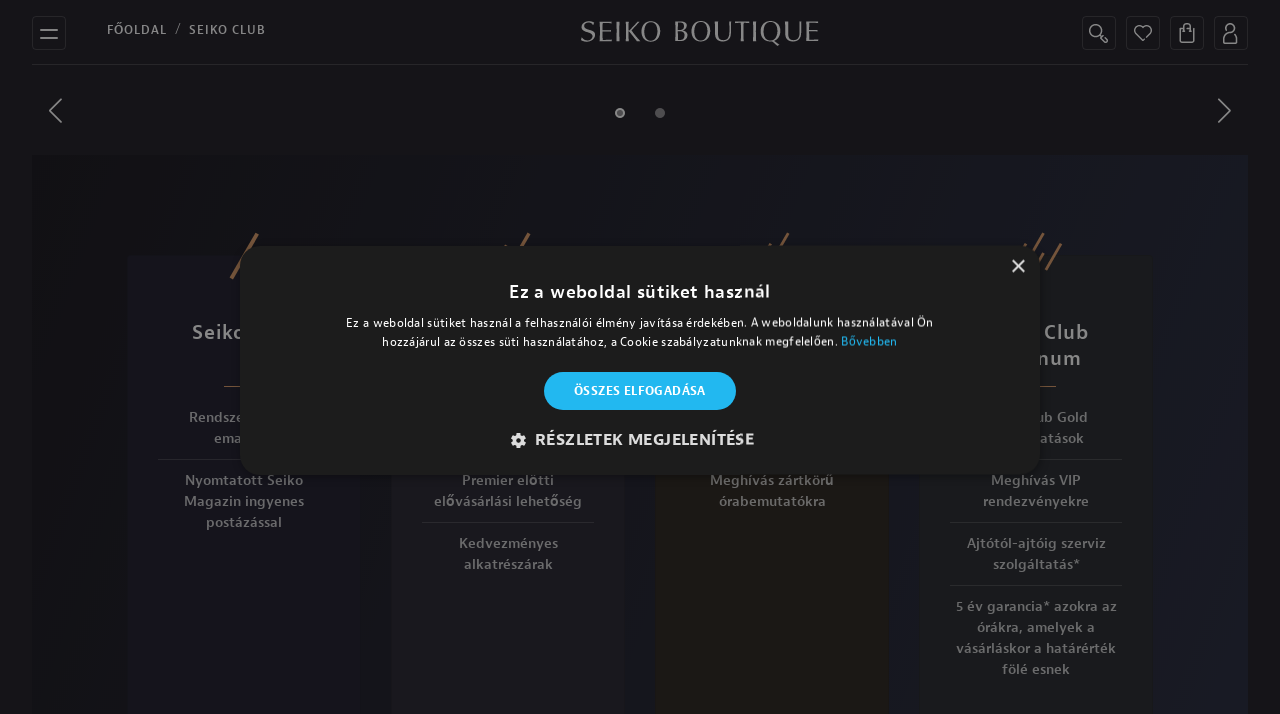

--- FILE ---
content_type: text/html; charset=UTF-8
request_url: https://seikoboutique.hu/seiko-club
body_size: 6675
content:
<!DOCTYPE html><html lang=hu><head><meta charset=utf-8><meta content="width=device-width, initial-scale=1, shrink-to-fit=no" name=viewport><link href=/apple-touch-icon.png rel=apple-touch-icon sizes=180x180><link href=/favicon-32x32.png rel=icon sizes=32x32 type=image/png><link href=/favicon-16x16.png rel=icon sizes=16x16 type=image/png><meta content=RNO92YDX_Ws3gTMyVr-AkOxVaBMXxKzhvUY8nOI0U6I name=google-site-verification><link href=/site.webmanifest rel=manifest><title>Seiko Boutique</title><meta content=hu_HU property=og:locale><meta content=https://seikoboutique.hu/seiko-club property=og:url><meta content="Seiko és Grand Seiko órák exkluzív szaküzlete a budapesti Bazilikától pár lépésre. Webáruház ingyenes kiszállítással." property=og:description><meta content="Seiko és Grand Seiko órák exkluzív szaküzlete a budapesti Bazilikától pár lépésre. Webáruház ingyenes kiszállítással." name=description><meta content="Seiko Boutique" property=og:site_name><meta content=website property=og:type><meta content=https://seikoboutique.hu/about-v2.jpg property=og:image><meta content=1920 property=og:image:width><meta content=1200 property=og:image:height><link crossorigin=anonymous href=//pro.fontawesome.com/releases/v5.10.0/css/all.css integrity=sha384-AYmEC3Yw5cVb3ZcuHtOA93w35dYTsvhLPVnYs9eStHfGJvOvKxVfELGroGkvsg+p media=screen rel=stylesheet><link href=//cdn.jsdelivr.net/npm/swiper@9/swiper-bundle.min.css media=screen rel=stylesheet><link href=/var/css/minified_b28eab637a45b030efd186d40f35d086f42e8cf1.min.css media=screen rel=stylesheet><script>
</script>
<script>(function(w,d,s,l,i){w[l]=w[l]||[];w[l].push({'gtm.start':
new Date().getTime(),event:'gtm.js'});var f=d.getElementsByTagName(s)[0],
j=d.createElement(s),dl=l!='dataLayer'?'&l='+l:'';j.async=true;j.src=
'https://www.googletagmanager.com/gtm.js?id='+i+dl;f.parentNode.insertBefore(j,f);
})(window,document,'script','dataLayer','GTM-5HJQMNF');</script>
</head><body>


<noscript><iframe height=0 src="//www.googletagmanager.com/ns.html?id=GTM-5HJQMNF" style=display:none;visibility:hidden width=0></iframe></noscript>
<header><nav class="navbar navbar-light"><div class="container navbar-wrapper"><button class="collapsed navbar-toggler" data-target=#navMenu data-toggle=collapse type=button><span class="toggler-icon top-bar"></span><span class="bottom-bar toggler-icon"></span></button><nav aria-label=breadcrumb class=breadcrumb-navigation><ul class=breadcrumb><li aria-current=page class=breadcrumb-item><a href=/ title=FŐOLDAL>FŐOLDAL</a><li aria-current=page class=breadcrumb-item><a title="SEIKO CLUB">SEIKO CLUB</a></ul></nav><div><a class=navbar-brand href=/><img alt="Seiko Boutique" src=/themes/frontend/images/seiko-boutique-logo.svg></a></div><div class=search-bar-wrapper id=searchBar><form action=/kereso/><input id=site-search name=q type=search><button onclick=closeSearch() type=button><img alt=Bezárás src=/themes/frontend/images/close.svg></button></form></div><div id=navIconList><button class="btn navIcon" id=navbar-search-button onclick=openSearch() type=button><img alt=Keresés src=/themes/frontend/images/search.svg></button><div id=wishlist-widget><li class="nav-item position-relative" id=cartBtn><a class="btn navIcon" href=/kedvencek><img alt=Kedvencek src=/themes/frontend/images/wishlist.svg></a></div><div id=mini-cart-container><li class="nav-item position-relative" id=cartBtn><a class="btn navIcon" href=#><img alt=Kosár src=/themes/frontend/images/shopping.svg></a></li><div class=miniCart id=miniCart><div class="inner w-100" id=miniCartInner><h3>Kosár</h3><p><strong>Kérlek <a href=/profil style="color: #da9a66;text-decoration: none;">jelentkezz be</a> a kosár használatához!</strong></div></div></div><a class="btn navIcon" href=/profil><img alt=Profil src=/themes/frontend/images/profile.svg></a></div></div><div class=searchbar><div style="flex: 1;"><input id=serachbar-input-mobile placeholder=Keresés...></div><div><button class="btn navIcon" id=navbar-search-button-mobile type=button><img alt=Keresés src=/themes/frontend/images/search.svg></button></div></div><div class="collapse navbar-collapse" id=navMenu><ul class=row id=navMenuList><li class=nav-item><a class=nav-link href=/aktualitasok>Aktualitások</a><li class=nav-item><a class=nav-link href=/e-boutique>E-boutique</a><li class=nav-item><a class=nav-link href=/boutique>Boutique</a><li class=nav-item><a class=nav-link href=/markanagykovetek>Márkanagykövetek</a><li class=nav-item><a class=nav-link href=/seiko-club>Seiko Club</a><li class=nav-item><a class=nav-link href=/magazin>Magazin</a><li class=nav-item><a class=nav-link href=/kapcsolat>Kapcsolat</a></ul><div class="m-0 row w-100" id=navLogoList><div class=header-main-category-row><div class="col-6 col-lg-2 col-md-2 navLogoMainListItem" onclick=openNavSiteLinks(1,event)><ul class=header-main-category-row-item><li class=nav-logo-item><picture><img alt="" class=header-main-category-row-image loading=lazy src=/header/grand_seiko-logo.png></picture></ul></div><div class="col-6 col-lg-2 col-md-2 navLogoMainListItem" onclick=openNavSiteLinks(2,event)><ul class=header-main-category-row-item><li class=nav-logo-item><picture><img alt="" class=header-main-category-row-image loading=lazy src=/header/seiko_logo_.png></picture></ul></div></div><div class="displayNone header-category-row"><div class="col-6 col-lg-2 col-md-2 navLogoListItem"><ul><li class=nav-logo-item><a href=/grand-seiko-kollekciok/masterpiece title="Masterpiece Collection"><picture><img alt="" loading=lazy src=/header/GS-Masterpiece.png></picture></a></ul></div><div class="col-6 col-lg-2 col-md-2 navLogoListItem"><ul><li class=nav-logo-item><a href=/grand-seiko-kollekciok/evolution-9 title="Evolution 9 Collection"><picture><img alt="" loading=lazy src=/header/GS-Evolution-9.png></picture></a></ul></div><div class="col-6 col-lg-2 col-md-2 navLogoListItem"><ul><li class=nav-logo-item><a href=/grand-seiko-kollekciok/heritage title="Heritage Collection"><picture><img alt="" loading=lazy src=/header/GS-Heritage.png></picture></a></ul></div><div class="col-6 col-lg-2 col-md-2 navLogoListItem"><ul><li class=nav-logo-item><a href=/grand-seiko-kollekciok/sport title="Sport Collection"><picture><img alt="" loading=lazy src=/header/GS-Sport.png></picture></a></ul></div><div class="col-6 col-lg-2 col-md-2 navLogoListItem"><ul><li class=nav-logo-item><a href=/grand-seiko-kollekciok/elegance title="Elegance Collection"><picture><img alt="" loading=lazy src=/header/GS-Elegance.png></picture></a></ul></div></div><div class="displayNone header-category-row2"><div class="col-6 col-lg-2 col-md-2 navLogoListItem"><ul><li class=nav-logo-item><a href=/seiko-kollekciok/king-seiko title="King Seiko"><picture><img alt="" loading=lazy src=/header/king_seiko-logo.png></picture></a></ul></div><div class="col-6 col-lg-2 col-md-2 navLogoListItem"><ul><li class=nav-logo-item><a href=/seiko-kollekciok/astron title=Astron><picture><img alt="" loading=lazy src=/header/astron-logo.png></picture></a></ul></div><div class="col-6 col-lg-2 col-md-2 navLogoListItem"><ul><li class=nav-logo-item><a href=/seiko-kollekciok/prospex title=Prospex><picture><img alt="" loading=lazy src=/header/prospex-logo.png></picture></a></ul></div><div class="col-6 col-lg-2 col-md-2 navLogoListItem"><ul><li class=nav-logo-item><a href=/seiko-kollekciok/presage title=Presage><picture><img alt="" loading=lazy src=/header/presage-logo.png></picture></a></ul></div><div class="col-6 col-lg-2 col-md-2 navLogoListItem"><ul><li class=nav-logo-item><a href=/seiko-kollekciok/seiko-5 title="Seiko 5"><picture><img alt="" loading=lazy src=/header/5sports-logo.png></picture></a></ul></div><div class="col-6 col-lg-2 col-md-2 navLogoListItem"><ul><li class=nav-logo-item><a href=/e-boutique-outlet title=Outlet><picture><img alt="" loading=lazy src=/header/Seiko%20Outlet.png></picture></a></ul></div><div class="col-6 col-lg-2 col-md-2 navLogoListItem"><ul><li class=nav-logo-item><a href=/e-boutique/seiko/prospex-ruhazat~c619631><picture><img alt="" loading=lazy src=/header/GS-Prospex-ruhazat.png></picture></a></ul></div></div><div class="col-12 nav-watchlist-wrapper"><p class=nav-watchlist title="Az összes óra megtekintése"><a href=/e-boutique>Az összes óra megtekintése</a></div></div><div class="row w-100" id=navMenuClose><div class=col-12><ul><li class=nav-item-close><a class="nav-close nav-link" data-target=#navMenu data-toggle=collapse href=#> Bezárás </a></ul></div></div></div></nav></header><div id=wrapper><div class="pimcore_area_content pimcore_area_snippet"><section class=position-relative id=homepage-slider><div class=container><div class="homepage-slider swiper-container swiper_1463081341"><div class=swiper-wrapper><a class="bg swiper-slide" href=/SeikoClub/seiko-club-ora-regisztracio style="background: url('/SeikoClub/seikoclub-hu_slider_event.jpeg')"><div class=content><div></div></div></a><a class="bg swiper-slide" href=/SeikoClub/app style="background: url('/SeikoClub/seikoclub-hu_slider_app3.jpg')"><div class=content><div><p>seiko club app <h2>A legújabb óráid egy helyen!</h2></div></div></a></div><div class=swiper-pagination></div><div class=swiper-button-prev></div><div class=swiper-button-next></div></div></div></section></div><div class="pimcore_area_accesslevel-info pimcore_area_content"><div class="container packages-container white-container"><section id=clubPackages><div class="card-deck justify-content-center row"><div class="card club-package-info-card text-center"><img alt=Club src=/themes/frontend/images/club.svg><h3>Seiko Club</h3><div class=separator-gold></div><div class=club-package-info><ul><li>Rendszeres hírek emailben <li>Nyomtatott Seiko Magazin ingyenes postázással</ul></div></div><div class="card club-package-info-card silver text-center"><img alt=Club src=/themes/frontend/images/club-silver.svg><h3>Seiko Club Silver</h3><div class=separator-gold></div><div class=club-package-info><ul><li>Seiko Club alapszolgáltatások <li>Premier előtti elővásárlási lehetőség <li>Kedvezményes alkatrészárak</ul></div></div><div class="card club-package-info-card gold text-center"><img alt=Club src=/themes/frontend/images/club-gold.svg><h3>Seiko Club Gold</h3><div class=separator-gold></div><div class=club-package-info><ul><li>Seiko Club Silver szolgáltatások <li>Meghívás zártkörű órabemutatókra</ul></div></div><div class="card club-package-info-card platinum text-center"><img alt=Club src=/themes/frontend/images/club-platina.svg><h3>Seiko Club Platinum</h3><div class=separator-gold></div><div class=club-package-info><ul><li>Seiko Club Gold szolgáltatások <li>Meghívás VIP rendezvényekre <li>Ajtótól-ajtóig szerviz szolgáltatás* <li>5 év garancia*&nbsp;azokra az órákra, amelyek a vásárláskor a határérték fölé esnek</ul></div></div></div><div class="package-details-row row"><div class=col-12><div class=collapse id=collapseClubDescriptions><div class="card card-body clubCollapse"><div class=moreInfo id=accordion><div class=card><div class=card-header id=headingOne><h5 class=mb-0><button aria-controls=collapseOne aria-expanded=true class="btn btn-link" data-target=#collapseOne data-toggle=collapse><img alt="Seiko Club" src=/themes/frontend/images/club.svg> Seiko Club </button></h5></div><div aria-labelledby=headingOne class="collapse show" data-parent=#accordion id=collapseOne><div class=card-body><p>Hogyan lehetsz Seiko Club tag? Ahhoz, hogy tag legyél, nem kell sem vásárolnod, sem véglegesen elköteleződnöd! Egyszerűen csak érdeklődést kell mutatnod a Seiko termékei iránt, és regisztrálnod kell a klub felületére! Milyen előnyökkel jár az Seiko Club tagság? <p>&nbsp;- A tagság teljes ideje alatt ingyenesen postázzuk Neked a Seiko Magazin aktuális és újonnan megjelenő számait, melyek érdekességeket és szakmai cikkeket egyaránt tartalmaznak.&nbsp; <p>*Az ingyenes Magazin kiküldés feltétele a hírlevelünkre való feliratkozás. <p>- A tagság teljes ideje alatt elküldjük Neked hírlevelünket, hogy mindig értesülj az aktuális információkról és ajánlatokról. Később speciális hírlevél sorozatokra is feliratkozhatsz.&nbsp;</div></div></div><div class=card><div class=card-header id=headingTwo><h5 class=mb-0><button aria-controls=collapseTwo aria-expanded=false class="btn btn-link collapsed" data-target=#collapseTwo data-toggle=collapse><img alt="" src=/themes/frontend/images/club-silver.svg> Silver </button></h5></div><div aria-labelledby=headingTwo class=collapse data-parent=#accordion id=collapseTwo><div class=card-body><p>Hogyan lehetsz Seiko Club Silver tag? Ahhoz, hogy Silver tag legyél, nem kell mást tenned, mint hogy regisztrálod rendszerünkben a kizárólag Magyarországon, hivatalos viszonteladónál vásárolt Seiko órádat (óráidat) és a szükséges dokumentumokat feltöltöd rendszerünkbe. Mindaddig Silver tag maradsz, amíg regisztrált órádnak (óráidnak) összértéke nem éri el az 1.000.000 Ft-ot! Milyen előnyökkel jár az Seiko Club Silver tagság?&nbsp; <p>- A tagság teljes ideje alatt ingyenesen postázzuk Neked a Seiko Magazin aktuális és újonnan megjelenő számait, melyek érdekességeket és szakmai cikkeket egyaránt tartalmaznak. <p>- A tagság teljes ideje alatt elküldjük Neked hírlevelünket, hogy mindig értesülj az aktuális információkról és ajánlatokról. Később speciális hírlevél sorozatokra is feliratkozhatsz. <p>- 30%-os alkatrész rendelési kedvezményt biztosítunk a klubfelületen elfogadott regisztrált óráidhoz. <p>- Premier előtti óravásárlási lehetőséget biztosítunk, így biztos lehetsz benne, hogy nem maradsz le egyetlen limitált szériás vagy kis példányszámú modell megvásárlásáról sem.</div></div></div><div class=card><div class=card-header id=headingThree><h5 class=mb-0><button aria-controls=collapseThree aria-expanded=false class="btn btn-link collapsed" data-target=#collapseThree data-toggle=collapse><img alt="" src=/themes/frontend/images/club-gold.svg> Gold </button></h5></div><div aria-labelledby=headingThree class=collapse data-parent=#accordion id=collapseThree><div class=card-body><p>Hogyan lehetsz Seiko Club Gold tag? Ahhoz, hogy Gold tag legyél, regisztráld rendszerünkben a kizárólag Magyarországon, hivatalos viszonteladónál vásárolt Seiko órádat (óráidat) , a szükséges dokumentumokat töltsd fel rendszerünkbe. Ha regisztrált órádnak (óráidnak) összértéke eléri az 1.000.000 Ft-ot, akkor a rendszer automatikusan felvesz Téged a Gold tagok közé, erről pedig értesít e-mailben. Milyen előnyökkel jár a Seiko Club Gold tagság? <p>- A tagság teljes ideje alatt ingyenesen postázzuk Neked a Seiko Magazin aktuális és újonnan megjelenő számait, melyek érdekességeket és szakmai cikkeket egyaránt tartalmaznak. <p>-A tagság teljes ideje alatt elküldjük Neked hírlevelünket, hogy mindig értesülj az aktuális információkról és ajánlatokról. Később speciális hírlevél sorozatokra is feliratkozhatsz. <p>- 30%-os alkatrész rendelési kedvezményt biztosítunk a klubfelületen elfogadott regisztrált óráidhoz. <p>- Premier előtti óravásárlási lehetőséget biztosítunk, így biztos lehetsz benne, hogy nem maradsz le egyetlen limitált szériás vagy kis példányszámú modell megvásárlásáról sem. <p>- Lehetőséget kapsz, hogy részt vegyél zártkörű órabemutatóinkon és rendezvényeinken, melyeken kötelezettségek nélkül ismerkedhetsz meg óráinkkal és más klubtagokkal.</div></div></div><div class=card><div class=card-header id=headingThree><h5 class=mb-0><button aria-controls=collapseFour aria-expanded=false class="btn btn-link collapsed" data-target=#collapseFour data-toggle=collapse><img alt="" src=/themes/frontend/images/club-platina.svg> Platinum </button></h5></div><div aria-labelledby=headingThree class=collapse data-parent=#accordion id=collapseFour><div class=card-body><p>Hogyan lehetsz Seiko Club Platinum tag? Ahhoz, hogy Platinum tag legyél, regisztráld rendszerünkben a kizárólag Magyarországon, hivatalos viszonteladónál vásárolt Seiko órádat (óráidat), a szükséges dokumentumokat töltsd fel rendszerünkbe. Ha regisztrált órádnak (óráidnak) összértéke eléri a 2.000.000 Ft-ot, akkor a rendszer automatikusan felvesz Téged a Platinum tagok közé, erről pedig értesít e-mailben. Milyen előnyökkel jár az Seiko Club Platinum tagság? <p>&nbsp; <ol><li>- A tagság teljes ideje alatt ingyenesen postázzuk Neked a Seiko Magazin aktuális és újonnan megjelenő számait, melyek érdekességeket és szakmai cikkeket egyaránt tartalmaznak. <li>&nbsp; <li>- A tagság teljes ideje alatt elküldjük Neked hírlevelünket, hogy mindig értesülj az aktuális információkról és ajánlatokról. Később speciális hírlevél sorozatokra is feliratkozhatsz. <li>&nbsp; <li>- 30%-os alkatrész rendelési kedvezményt biztosítunk a klubfelületen elfogadott regisztrált óráidhoz. <li>&nbsp; <li>- Premier előtti óravásárlási lehetőséget biztosítunk, így biztos lehetsz benne, hogy nem maradsz le egyetlen limitált szériás vagy kis példányszámú modell megvásárlásáról sem. <li>&nbsp; <li>- Lehetőséget kapsz, hogy részt vegyél zártkörű órabemutatóinkon és rendezvényeinken, melyeken kötelezettségek nélkül ismerkedhetsz meg óráinkkal és más klubtagokkal. <li>&nbsp; <li>- Részt vehetsz olyan VIP rendezvényeken, melyekre kizárólag a legszűkebb ügyfélkör és a szakma képviselői látogathatnak el (Éves kollekció bemutató, üzletmegnyitó vacsora, stb.). <li>&nbsp; <li>- Részesülhetsz ajtótól-ajtóig szerviz szolgáltatásunkban, így szinte egy lépést sem kell megtenned annak érdekében, hogy megjavítsuk órádat, ha szükség lenne rá. <li>&nbsp; <li>- Bizonyos modellekre igénybe veheted 5 éves, kiterjesztett garanciánkat.Személyre szóló speciális ajánlatokban részesülhetsz.</ol></div></div></div></div></div></div></div></div><div class="col-12 pb-5 text-center"><a aria-controls=collapseClubDescriptions aria-expanded=false class="btn btn-primary details-btn" data-toggle=collapse href=#collapseClubDescriptions role=button>Részletek <i class="fa-chevron-down fas"></i></a></div></section></div></div><div class="pimcore_area_club-info pimcore_area_content"><div class="club-application container white-application"><div class="pimcore_area_club-info-paragraph pimcore_area_content"><div class="club-info row"><div><h3>HOGYAN LEHETSZ KLUBTAG?</h3><p><a href=/profil>Ahhoz, hogy tag legyél kattints ide, és regisztrálj most a Seiko Clubban!</a></div></div></div><div class=club-process><div class=item><div class=inner><span class=image-wrap><img alt="" src=/themes/frontend/images/cursor.svg></span><p>Gyors <span>jelentkezés</span> a<br>weboldalunkon</div></div><div class=arrow><i class="fa-chevron-right fas"></i></div><div class=item><div class=inner><span class=image-wrap><img alt="" src=/themes/frontend/images/open-mail.svg></span><p>Rendszerünk <span>válaszlevélben</span> rögzíti jelentkezésedet</div></div><div class=arrow><i class="fa-chevron-right fas"></i></div><div class=item><div class=inner><span class=image-wrap><img alt="" src=/themes/frontend/images/like.svg></span><p>Kész is vagy, <span>bejelentkezhetsz</span></div></div></div><div class="d-flex justify-content-center"><p class=fs-14 style="font-size: 14px"> Bejelentkezést követően máris regisztrálhatod az órádat. </div><div class="pimcore_area_club-info-paragraph pimcore_area_content"><div class="club-info row"><div><h3>ÓRA REGISZTRÁCIÓ</h3><p>Regisztráld Seiko vagy Grand Seiko karórádat a jótállási jegy kitöltött oldalának feltöltésével a klubtagsági fiókodban online, vagy a Seiko Club alkalmazás segítségével! <p><a href=https://seikoboutique.hu/oraregisztracio>Kattints ide, és olvasd el, mire kell figyelni óraregisztrációkor!</a><p>&nbsp; <p>A legjobb szolgáltatást a Seiko Club alkalmazásunkkal éred el</div></div></div><div class=divider></div><div class=club-download><div class=text-center><h3>TÖLTSD LE, LÉPJ BE, ÉLVEZD A TAGSÁG ELŐNYEIT!</h3><div class=text-wrapper style="margin-top:0!important;margin-bottom: 20px!important;"><p> Vedd kézbe a Seiko Club előnyeit! Tölsd le az applikációt és használd ki a tagságod minden előnyét:<br>játssz velünk értékes nyereményekért, értesülj elsőként az újdonságokról, ismerd meg az óráidat!<br>Seiko Club: kiszolgálásban is az élen! </div></div><div class=download-button-wrapper><div class=download-button><a href=https://apps.apple.com/hu/app/id1543677811 target=_blank><img alt="" src=/themes/frontend/images/apple-logo.png>APP STORE</a></div><div class=download-button><a href="https://play.google.com/store/apps/details?id=hu.cubicfox.seiko" target=_blank><img alt="" src=/themes/frontend/images/google-play.png>GOOGLE PLAY</a></div></div></div></div></div><div class="pimcore_area_content pimcore_area_snippet"></div></div><footer><div class=container><div class=row><div class="col-12 col-md-3"><h4>Kollekciók</h4><ul><li><li><a href=/seiko-kollekciok/king-seiko title="King Seiko">King Seiko</a><li><a href=/seiko-kollekciok/astron title=Astron>Astron</a><li><a href=/seiko-kollekciok/prospex title=Prospex>Prospex</a><li><a href=/seiko-kollekciok/presage title=Presage>Presage</a><li><a href=/seiko-kollekciok/seiko-5 title="5 Sports">5 Sports</a></ul></div><div class="col-12 col-md-3"><h4>Boutique</h4><ul><li><a href=/e-boutique title=E-Boutique>E-Boutique</a><li><a href=/boutique title="Seiko Boutique">Seiko Boutique</a><li><a href=/kapcsolat title=Kapcsolat>Kapcsolat</a></ul></div><div class="col-12 col-md-3"><h4>Seiko Club</h4><ul><li><a href=/aktualitasok/hirek~n375317 title=Hírek>Hírek</a><li><a href=/magazin title=Magazin>Magazin</a><li><a href=/profil title=Hírlevél>Hírlevél</a><li><a href=/partnerprogram>Partnerprogram</a></ul></div><div class="col-12 col-md-3"><h4>Információk</h4><ul><li><a href=/aszf-adatvedelem-oldalak/aszf title=ÁSZF>ÁSZF</a><li><a href=/aszf-adatvedelem-oldalak/adatvedelmi-nyilatkozat title="Adatvédelmi nyilatkozat">Adatvédelmi nyilatkozat</a><li><a href=/jatekszabalyzat>Játékszabályzat</a><li><a href=/aszf-adatvedelem-oldalak/impresszum>Impresszum</a></ul><a href=https://simplepartner.hu/PaymentService/Fizetesi_tajekoztato.pdf target=_blank><img alt="" class=img-fluid src=/themes/frontend/images/simplepay_logo_big.png style="max-width: 100%; position: relative; z-index: 100;"></a></div></div><div class="contactDatas row"><div class="col-12 col-md-3"><p><strong>Elérhetőségeink:</strong><br> 1065 Budapest, Bajcsy-Zsilinszky út 15/d<br> Telefonszám: +36 1 354 1204<br> E-mail: <a href="mailto: info@seikoboutique.hu">info@seikoboutique.hu</a></div><div class="col-12 col-md-3"><p><strong>Boutique nyitvatartás:</strong><br> Hétfő-Péntek: 10:00-18:00<br> Szombat: 10:00 - 16:00 <p>&nbsp; <p>&nbsp;</div><div class="col-12 col-md-3"><p><strong>Szerviz nyitvatartás:</strong><br> Hétfő -Csütörtök: 10:00-15:00<br> Telefonszám: +36 1 311 2420<br> &nbsp; <p>&nbsp;</div><div class="col-12 col-md-3 social"><ul><li><a href=https://www.facebook.com/seikoboutiquebudapest/ target=_blank title=Facebook><i class="fa-facebook-f fa-fw fab"></i></a><li><a href=https://www.youtube.com/channel/UCzCX1hS5uBt05uad76LEq2Q target=_blank title=Youtube><i class="fa-fw fa-youtube fab"></i></a><li><a href=https://www.instagram.com/seikoboutiquebudapest target=_blank title=Instagram><i class="fa-fw fa-instagram fab"></i></a></ul></div></div></div></footer><div id=compareDiv></div><div class=container><div class="justify-content-center row"><div data-link=/aszf-adatvedelem-oldalak/adatvedelmi-nyilatkozat id=cookie-banner></div></div></div><script src=/var/js/minified_22cc89ab3b23d304d8aea32fde9b8ee446216e3e.min.js></script><!--[if lt IE 9]><script src="https://oss.maxcdn.com/html5shiv/3.7.2/html5shiv.min.js"></script><![endif]--><!--[if lt IE 9]><script src="https://oss.maxcdn.com/respond/1.4.2/respond.min.js"></script><![endif]--><script src=//cdn.jsdelivr.net/npm/swiper@9/swiper-bundle.min.js></script><script>const swiper_swiper_1463081341=new Swiper('.swiper_1463081341',{direction:'horizontal',loop:!0,slidesPerView:1,pagination:{el:'.swiper_1463081341 .swiper-pagination',},navigation:{nextEl:'.swiper_1463081341 .swiper-button-next',prevEl:'.swiper_1463081341 .swiper-button-prev',},})</script></body></html>

--- FILE ---
content_type: text/css
request_url: https://seikoboutique.hu/var/css/minified_b28eab637a45b030efd186d40f35d086f42e8cf1.min.css
body_size: 69635
content:
@charset "UTF-8";
@import url(https://p.typekit.net/p.css?s=1&k=rzc5mbh&ht=tk&f=17373.17374.17375.17376.17377.17378.17379.17380.17381.17382&a=36017764&app=typekit&e=css);@import url(https://fonts.googleapis.com/css?family=Open+Sans:300,300italic,400,400italic,500,500italic,600,600italic,700,700italic,800,800italic&subset=latin,latin-ext);
/*!
 * animate.css -http://daneden.me/animate
 * Version - 3.5.1
 * Licensed under the MIT license - http://opensource.org/licenses/MIT
 *
 * Copyright (c) 2016 Daniel Eden
 */
 .animated{-webkit-animation-duration:1s;animation-duration:1s;-webkit-animation-fill-mode:both;animation-fill-mode:both}.animated.infinite{-webkit-animation-iteration-count:infinite;animation-iteration-count:infinite}.animated.hinge{-webkit-animation-duration:2s;animation-duration:2s}.animated.flipOutX,.animated.flipOutY,.animated.bounceIn,.animated.bounceOut{-webkit-animation-duration:.75s;animation-duration:.75s}@-webkit-keyframes bounce{from,20%,53%,80%,to{-webkit-animation-timing-function:cubic-bezier(.215,.61,.355,1);animation-timing-function:cubic-bezier(.215,.61,.355,1);-webkit-transform:translate3d(0,0,0);transform:translate3d(0,0,0)}40%,43%{-webkit-animation-timing-function:cubic-bezier(.755,.05,.855,.06);animation-timing-function:cubic-bezier(.755,.05,.855,.06);-webkit-transform:translate3d(0,-30px,0);transform:translate3d(0,-30px,0)}70%{-webkit-animation-timing-function:cubic-bezier(.755,.05,.855,.06);animation-timing-function:cubic-bezier(.755,.05,.855,.06);-webkit-transform:translate3d(0,-15px,0);transform:translate3d(0,-15px,0)}90%{-webkit-transform:translate3d(0,-4px,0);transform:translate3d(0,-4px,0)}}@keyframes bounce{from,20%,53%,80%,to{-webkit-animation-timing-function:cubic-bezier(.215,.61,.355,1);animation-timing-function:cubic-bezier(.215,.61,.355,1);-webkit-transform:translate3d(0,0,0);transform:translate3d(0,0,0)}40%,43%{-webkit-animation-timing-function:cubic-bezier(.755,.05,.855,.06);animation-timing-function:cubic-bezier(.755,.05,.855,.06);-webkit-transform:translate3d(0,-30px,0);transform:translate3d(0,-30px,0)}70%{-webkit-animation-timing-function:cubic-bezier(.755,.05,.855,.06);animation-timing-function:cubic-bezier(.755,.05,.855,.06);-webkit-transform:translate3d(0,-15px,0);transform:translate3d(0,-15px,0)}90%{-webkit-transform:translate3d(0,-4px,0);transform:translate3d(0,-4px,0)}}.bounce{-webkit-animation-name:bounce;animation-name:bounce;-webkit-transform-origin:center bottom;transform-origin:center bottom}@-webkit-keyframes flash{from,50%,to{opacity:1}25%,75%{opacity:0}}@keyframes flash{from,50%,to{opacity:1}25%,75%{opacity:0}}.flash{-webkit-animation-name:flash;animation-name:flash}@-webkit-keyframes pulse{from{-webkit-transform:scale3d(1,1,1);transform:scale3d(1,1,1)}50%{-webkit-transform:scale3d(1.05,1.05,1.05);transform:scale3d(1.05,1.05,1.05)}to{-webkit-transform:scale3d(1,1,1);transform:scale3d(1,1,1)}}@keyframes pulse{from{-webkit-transform:scale3d(1,1,1);transform:scale3d(1,1,1)}50%{-webkit-transform:scale3d(1.05,1.05,1.05);transform:scale3d(1.05,1.05,1.05)}to{-webkit-transform:scale3d(1,1,1);transform:scale3d(1,1,1)}}.pulse{-webkit-animation-name:pulse;animation-name:pulse}@-webkit-keyframes rubberBand{from{-webkit-transform:scale3d(1,1,1);transform:scale3d(1,1,1)}30%{-webkit-transform:scale3d(1.25,.75,1);transform:scale3d(1.25,.75,1)}40%{-webkit-transform:scale3d(.75,1.25,1);transform:scale3d(.75,1.25,1)}50%{-webkit-transform:scale3d(1.15,.85,1);transform:scale3d(1.15,.85,1)}65%{-webkit-transform:scale3d(.95,1.05,1);transform:scale3d(.95,1.05,1)}75%{-webkit-transform:scale3d(1.05,.95,1);transform:scale3d(1.05,.95,1)}to{-webkit-transform:scale3d(1,1,1);transform:scale3d(1,1,1)}}@keyframes rubberBand{from{-webkit-transform:scale3d(1,1,1);transform:scale3d(1,1,1)}30%{-webkit-transform:scale3d(1.25,.75,1);transform:scale3d(1.25,.75,1)}40%{-webkit-transform:scale3d(.75,1.25,1);transform:scale3d(.75,1.25,1)}50%{-webkit-transform:scale3d(1.15,.85,1);transform:scale3d(1.15,.85,1)}65%{-webkit-transform:scale3d(.95,1.05,1);transform:scale3d(.95,1.05,1)}75%{-webkit-transform:scale3d(1.05,.95,1);transform:scale3d(1.05,.95,1)}to{-webkit-transform:scale3d(1,1,1);transform:scale3d(1,1,1)}}.rubberBand{-webkit-animation-name:rubberBand;animation-name:rubberBand}@-webkit-keyframes shake{from,to{-webkit-transform:translate3d(0,0,0);transform:translate3d(0,0,0)}10%,30%,50%,70%,90%{-webkit-transform:translate3d(-10px,0,0);transform:translate3d(-10px,0,0)}20%,40%,60%,80%{-webkit-transform:translate3d(10px,0,0);transform:translate3d(10px,0,0)}}@keyframes shake{from,to{-webkit-transform:translate3d(0,0,0);transform:translate3d(0,0,0)}10%,30%,50%,70%,90%{-webkit-transform:translate3d(-10px,0,0);transform:translate3d(-10px,0,0)}20%,40%,60%,80%{-webkit-transform:translate3d(10px,0,0);transform:translate3d(10px,0,0)}}.shake{-webkit-animation-name:shake;animation-name:shake}@-webkit-keyframes headShake{0%{-webkit-transform:translateX(0);transform:translateX(0)}6.5%{-webkit-transform:translateX(-6px) rotateY(-9deg);transform:translateX(-6px) rotateY(-9deg)}18.5%{-webkit-transform:translateX(5px) rotateY(7deg);transform:translateX(5px) rotateY(7deg)}31.5%{-webkit-transform:translateX(-3px) rotateY(-5deg);transform:translateX(-3px) rotateY(-5deg)}43.5%{-webkit-transform:translateX(2px) rotateY(3deg);transform:translateX(2px) rotateY(3deg)}50%{-webkit-transform:translateX(0);transform:translateX(0)}}@keyframes headShake{0%{-webkit-transform:translateX(0);transform:translateX(0)}6.5%{-webkit-transform:translateX(-6px) rotateY(-9deg);transform:translateX(-6px) rotateY(-9deg)}18.5%{-webkit-transform:translateX(5px) rotateY(7deg);transform:translateX(5px) rotateY(7deg)}31.5%{-webkit-transform:translateX(-3px) rotateY(-5deg);transform:translateX(-3px) rotateY(-5deg)}43.5%{-webkit-transform:translateX(2px) rotateY(3deg);transform:translateX(2px) rotateY(3deg)}50%{-webkit-transform:translateX(0);transform:translateX(0)}}.headShake{-webkit-animation-timing-function:ease-in-out;animation-timing-function:ease-in-out;-webkit-animation-name:headShake;animation-name:headShake}@-webkit-keyframes swing{20%{-webkit-transform:rotate3d(0,0,1,15deg);transform:rotate3d(0,0,1,15deg)}40%{-webkit-transform:rotate3d(0,0,1,-10deg);transform:rotate3d(0,0,1,-10deg)}60%{-webkit-transform:rotate3d(0,0,1,5deg);transform:rotate3d(0,0,1,5deg)}80%{-webkit-transform:rotate3d(0,0,1,-5deg);transform:rotate3d(0,0,1,-5deg)}to{-webkit-transform:rotate3d(0,0,1,0deg);transform:rotate3d(0,0,1,0deg)}}@keyframes swing{20%{-webkit-transform:rotate3d(0,0,1,15deg);transform:rotate3d(0,0,1,15deg)}40%{-webkit-transform:rotate3d(0,0,1,-10deg);transform:rotate3d(0,0,1,-10deg)}60%{-webkit-transform:rotate3d(0,0,1,5deg);transform:rotate3d(0,0,1,5deg)}80%{-webkit-transform:rotate3d(0,0,1,-5deg);transform:rotate3d(0,0,1,-5deg)}to{-webkit-transform:rotate3d(0,0,1,0deg);transform:rotate3d(0,0,1,0deg)}}.swing{-webkit-transform-origin:top center;transform-origin:top center;-webkit-animation-name:swing;animation-name:swing}@-webkit-keyframes tada{from{-webkit-transform:scale3d(1,1,1);transform:scale3d(1,1,1)}10%,20%{-webkit-transform:scale3d(.9,.9,.9) rotate3d(0,0,1,-3deg);transform:scale3d(.9,.9,.9) rotate3d(0,0,1,-3deg)}30%,50%,70%,90%{-webkit-transform:scale3d(1.1,1.1,1.1) rotate3d(0,0,1,3deg);transform:scale3d(1.1,1.1,1.1) rotate3d(0,0,1,3deg)}40%,60%,80%{-webkit-transform:scale3d(1.1,1.1,1.1) rotate3d(0,0,1,-3deg);transform:scale3d(1.1,1.1,1.1) rotate3d(0,0,1,-3deg)}to{-webkit-transform:scale3d(1,1,1);transform:scale3d(1,1,1)}}@keyframes tada{from{-webkit-transform:scale3d(1,1,1);transform:scale3d(1,1,1)}10%,20%{-webkit-transform:scale3d(.9,.9,.9) rotate3d(0,0,1,-3deg);transform:scale3d(.9,.9,.9) rotate3d(0,0,1,-3deg)}30%,50%,70%,90%{-webkit-transform:scale3d(1.1,1.1,1.1) rotate3d(0,0,1,3deg);transform:scale3d(1.1,1.1,1.1) rotate3d(0,0,1,3deg)}40%,60%,80%{-webkit-transform:scale3d(1.1,1.1,1.1) rotate3d(0,0,1,-3deg);transform:scale3d(1.1,1.1,1.1) rotate3d(0,0,1,-3deg)}to{-webkit-transform:scale3d(1,1,1);transform:scale3d(1,1,1)}}.tada{-webkit-animation-name:tada;animation-name:tada}@-webkit-keyframes wobble{from{-webkit-transform:none;transform:none}15%{-webkit-transform:translate3d(-25%,0,0) rotate3d(0,0,1,-5deg);transform:translate3d(-25%,0,0) rotate3d(0,0,1,-5deg)}30%{-webkit-transform:translate3d(20%,0,0) rotate3d(0,0,1,3deg);transform:translate3d(20%,0,0) rotate3d(0,0,1,3deg)}45%{-webkit-transform:translate3d(-15%,0,0) rotate3d(0,0,1,-3deg);transform:translate3d(-15%,0,0) rotate3d(0,0,1,-3deg)}60%{-webkit-transform:translate3d(10%,0,0) rotate3d(0,0,1,2deg);transform:translate3d(10%,0,0) rotate3d(0,0,1,2deg)}75%{-webkit-transform:translate3d(-5%,0,0) rotate3d(0,0,1,-1deg);transform:translate3d(-5%,0,0) rotate3d(0,0,1,-1deg)}to{-webkit-transform:none;transform:none}}@keyframes wobble{from{-webkit-transform:none;transform:none}15%{-webkit-transform:translate3d(-25%,0,0) rotate3d(0,0,1,-5deg);transform:translate3d(-25%,0,0) rotate3d(0,0,1,-5deg)}30%{-webkit-transform:translate3d(20%,0,0) rotate3d(0,0,1,3deg);transform:translate3d(20%,0,0) rotate3d(0,0,1,3deg)}45%{-webkit-transform:translate3d(-15%,0,0) rotate3d(0,0,1,-3deg);transform:translate3d(-15%,0,0) rotate3d(0,0,1,-3deg)}60%{-webkit-transform:translate3d(10%,0,0) rotate3d(0,0,1,2deg);transform:translate3d(10%,0,0) rotate3d(0,0,1,2deg)}75%{-webkit-transform:translate3d(-5%,0,0) rotate3d(0,0,1,-1deg);transform:translate3d(-5%,0,0) rotate3d(0,0,1,-1deg)}to{-webkit-transform:none;transform:none}}.wobble{-webkit-animation-name:wobble;animation-name:wobble}@-webkit-keyframes jello{from,11.1%,to{-webkit-transform:none;transform:none}22.2%{-webkit-transform:skewX(-12.5deg) skewY(-12.5deg);transform:skewX(-12.5deg) skewY(-12.5deg)}33.3%{-webkit-transform:skewX(6.25deg) skewY(6.25deg);transform:skewX(6.25deg) skewY(6.25deg)}44.4%{-webkit-transform:skewX(-3.125deg) skewY(-3.125deg);transform:skewX(-3.125deg) skewY(-3.125deg)}55.5%{-webkit-transform:skewX(1.5625deg) skewY(1.5625deg);transform:skewX(1.5625deg) skewY(1.5625deg)}66.6%{-webkit-transform:skewX(-0.78125deg) skewY(-0.78125deg);transform:skewX(-0.78125deg) skewY(-0.78125deg)}77.7%{-webkit-transform:skewX(0.390625deg) skewY(0.390625deg);transform:skewX(0.390625deg) skewY(0.390625deg)}88.8%{-webkit-transform:skewX(-0.1953125deg) skewY(-0.1953125deg);transform:skewX(-0.1953125deg) skewY(-0.1953125deg)}}@keyframes jello{from,11.1%,to{-webkit-transform:none;transform:none}22.2%{-webkit-transform:skewX(-12.5deg) skewY(-12.5deg);transform:skewX(-12.5deg) skewY(-12.5deg)}33.3%{-webkit-transform:skewX(6.25deg) skewY(6.25deg);transform:skewX(6.25deg) skewY(6.25deg)}44.4%{-webkit-transform:skewX(-3.125deg) skewY(-3.125deg);transform:skewX(-3.125deg) skewY(-3.125deg)}55.5%{-webkit-transform:skewX(1.5625deg) skewY(1.5625deg);transform:skewX(1.5625deg) skewY(1.5625deg)}66.6%{-webkit-transform:skewX(-0.78125deg) skewY(-0.78125deg);transform:skewX(-0.78125deg) skewY(-0.78125deg)}77.7%{-webkit-transform:skewX(0.390625deg) skewY(0.390625deg);transform:skewX(0.390625deg) skewY(0.390625deg)}88.8%{-webkit-transform:skewX(-0.1953125deg) skewY(-0.1953125deg);transform:skewX(-0.1953125deg) skewY(-0.1953125deg)}}.jello{-webkit-animation-name:jello;animation-name:jello;-webkit-transform-origin:center;transform-origin:center}@-webkit-keyframes bounceIn{from,20%,40%,60%,80%,to{-webkit-animation-timing-function:cubic-bezier(.215,.61,.355,1);animation-timing-function:cubic-bezier(.215,.61,.355,1)}0%{opacity:0;-webkit-transform:scale3d(.3,.3,.3);transform:scale3d(.3,.3,.3)}20%{-webkit-transform:scale3d(1.1,1.1,1.1);transform:scale3d(1.1,1.1,1.1)}40%{-webkit-transform:scale3d(.9,.9,.9);transform:scale3d(.9,.9,.9)}60%{opacity:1;-webkit-transform:scale3d(1.03,1.03,1.03);transform:scale3d(1.03,1.03,1.03)}80%{-webkit-transform:scale3d(.97,.97,.97);transform:scale3d(.97,.97,.97)}to{opacity:1;-webkit-transform:scale3d(1,1,1);transform:scale3d(1,1,1)}}@keyframes bounceIn{from,20%,40%,60%,80%,to{-webkit-animation-timing-function:cubic-bezier(.215,.61,.355,1);animation-timing-function:cubic-bezier(.215,.61,.355,1)}0%{opacity:0;-webkit-transform:scale3d(.3,.3,.3);transform:scale3d(.3,.3,.3)}20%{-webkit-transform:scale3d(1.1,1.1,1.1);transform:scale3d(1.1,1.1,1.1)}40%{-webkit-transform:scale3d(.9,.9,.9);transform:scale3d(.9,.9,.9)}60%{opacity:1;-webkit-transform:scale3d(1.03,1.03,1.03);transform:scale3d(1.03,1.03,1.03)}80%{-webkit-transform:scale3d(.97,.97,.97);transform:scale3d(.97,.97,.97)}to{opacity:1;-webkit-transform:scale3d(1,1,1);transform:scale3d(1,1,1)}}.bounceIn{-webkit-animation-name:bounceIn;animation-name:bounceIn}@-webkit-keyframes bounceInDown{from,60%,75%,90%,to{-webkit-animation-timing-function:cubic-bezier(.215,.61,.355,1);animation-timing-function:cubic-bezier(.215,.61,.355,1)}0%{opacity:0;-webkit-transform:translate3d(0,-3000px,0);transform:translate3d(0,-3000px,0)}60%{opacity:1;-webkit-transform:translate3d(0,25px,0);transform:translate3d(0,25px,0)}75%{-webkit-transform:translate3d(0,-10px,0);transform:translate3d(0,-10px,0)}90%{-webkit-transform:translate3d(0,5px,0);transform:translate3d(0,5px,0)}to{-webkit-transform:none;transform:none}}@keyframes bounceInDown{from,60%,75%,90%,to{-webkit-animation-timing-function:cubic-bezier(.215,.61,.355,1);animation-timing-function:cubic-bezier(.215,.61,.355,1)}0%{opacity:0;-webkit-transform:translate3d(0,-3000px,0);transform:translate3d(0,-3000px,0)}60%{opacity:1;-webkit-transform:translate3d(0,25px,0);transform:translate3d(0,25px,0)}75%{-webkit-transform:translate3d(0,-10px,0);transform:translate3d(0,-10px,0)}90%{-webkit-transform:translate3d(0,5px,0);transform:translate3d(0,5px,0)}to{-webkit-transform:none;transform:none}}.bounceInDown{-webkit-animation-name:bounceInDown;animation-name:bounceInDown}@-webkit-keyframes bounceInLeft{from,60%,75%,90%,to{-webkit-animation-timing-function:cubic-bezier(.215,.61,.355,1);animation-timing-function:cubic-bezier(.215,.61,.355,1)}0%{opacity:0;-webkit-transform:translate3d(-3000px,0,0);transform:translate3d(-3000px,0,0)}60%{opacity:1;-webkit-transform:translate3d(25px,0,0);transform:translate3d(25px,0,0)}75%{-webkit-transform:translate3d(-10px,0,0);transform:translate3d(-10px,0,0)}90%{-webkit-transform:translate3d(5px,0,0);transform:translate3d(5px,0,0)}to{-webkit-transform:none;transform:none}}@keyframes bounceInLeft{from,60%,75%,90%,to{-webkit-animation-timing-function:cubic-bezier(.215,.61,.355,1);animation-timing-function:cubic-bezier(.215,.61,.355,1)}0%{opacity:0;-webkit-transform:translate3d(-3000px,0,0);transform:translate3d(-3000px,0,0)}60%{opacity:1;-webkit-transform:translate3d(25px,0,0);transform:translate3d(25px,0,0)}75%{-webkit-transform:translate3d(-10px,0,0);transform:translate3d(-10px,0,0)}90%{-webkit-transform:translate3d(5px,0,0);transform:translate3d(5px,0,0)}to{-webkit-transform:none;transform:none}}.bounceInLeft{-webkit-animation-name:bounceInLeft;animation-name:bounceInLeft}@-webkit-keyframes bounceInRight{from,60%,75%,90%,to{-webkit-animation-timing-function:cubic-bezier(.215,.61,.355,1);animation-timing-function:cubic-bezier(.215,.61,.355,1)}from{opacity:0;-webkit-transform:translate3d(3000px,0,0);transform:translate3d(3000px,0,0)}60%{opacity:1;-webkit-transform:translate3d(-25px,0,0);transform:translate3d(-25px,0,0)}75%{-webkit-transform:translate3d(10px,0,0);transform:translate3d(10px,0,0)}90%{-webkit-transform:translate3d(-5px,0,0);transform:translate3d(-5px,0,0)}to{-webkit-transform:none;transform:none}}@keyframes bounceInRight{from,60%,75%,90%,to{-webkit-animation-timing-function:cubic-bezier(.215,.61,.355,1);animation-timing-function:cubic-bezier(.215,.61,.355,1)}from{opacity:0;-webkit-transform:translate3d(3000px,0,0);transform:translate3d(3000px,0,0)}60%{opacity:1;-webkit-transform:translate3d(-25px,0,0);transform:translate3d(-25px,0,0)}75%{-webkit-transform:translate3d(10px,0,0);transform:translate3d(10px,0,0)}90%{-webkit-transform:translate3d(-5px,0,0);transform:translate3d(-5px,0,0)}to{-webkit-transform:none;transform:none}}.bounceInRight{-webkit-animation-name:bounceInRight;animation-name:bounceInRight}@-webkit-keyframes bounceInUp{from,60%,75%,90%,to{-webkit-animation-timing-function:cubic-bezier(.215,.61,.355,1);animation-timing-function:cubic-bezier(.215,.61,.355,1)}from{opacity:0;-webkit-transform:translate3d(0,3000px,0);transform:translate3d(0,3000px,0)}60%{opacity:1;-webkit-transform:translate3d(0,-20px,0);transform:translate3d(0,-20px,0)}75%{-webkit-transform:translate3d(0,10px,0);transform:translate3d(0,10px,0)}90%{-webkit-transform:translate3d(0,-5px,0);transform:translate3d(0,-5px,0)}to{-webkit-transform:translate3d(0,0,0);transform:translate3d(0,0,0)}}@keyframes bounceInUp{from,60%,75%,90%,to{-webkit-animation-timing-function:cubic-bezier(.215,.61,.355,1);animation-timing-function:cubic-bezier(.215,.61,.355,1)}from{opacity:0;-webkit-transform:translate3d(0,3000px,0);transform:translate3d(0,3000px,0)}60%{opacity:1;-webkit-transform:translate3d(0,-20px,0);transform:translate3d(0,-20px,0)}75%{-webkit-transform:translate3d(0,10px,0);transform:translate3d(0,10px,0)}90%{-webkit-transform:translate3d(0,-5px,0);transform:translate3d(0,-5px,0)}to{-webkit-transform:translate3d(0,0,0);transform:translate3d(0,0,0)}}.bounceInUp{-webkit-animation-name:bounceInUp;animation-name:bounceInUp}@-webkit-keyframes bounceOut{20%{-webkit-transform:scale3d(.9,.9,.9);transform:scale3d(.9,.9,.9)}50%,55%{opacity:1;-webkit-transform:scale3d(1.1,1.1,1.1);transform:scale3d(1.1,1.1,1.1)}to{opacity:0;-webkit-transform:scale3d(.3,.3,.3);transform:scale3d(.3,.3,.3)}}@keyframes bounceOut{20%{-webkit-transform:scale3d(.9,.9,.9);transform:scale3d(.9,.9,.9)}50%,55%{opacity:1;-webkit-transform:scale3d(1.1,1.1,1.1);transform:scale3d(1.1,1.1,1.1)}to{opacity:0;-webkit-transform:scale3d(.3,.3,.3);transform:scale3d(.3,.3,.3)}}.bounceOut{-webkit-animation-name:bounceOut;animation-name:bounceOut}@-webkit-keyframes bounceOutDown{20%{-webkit-transform:translate3d(0,10px,0);transform:translate3d(0,10px,0)}40%,45%{opacity:1;-webkit-transform:translate3d(0,-20px,0);transform:translate3d(0,-20px,0)}to{opacity:0;-webkit-transform:translate3d(0,2000px,0);transform:translate3d(0,2000px,0)}}@keyframes bounceOutDown{20%{-webkit-transform:translate3d(0,10px,0);transform:translate3d(0,10px,0)}40%,45%{opacity:1;-webkit-transform:translate3d(0,-20px,0);transform:translate3d(0,-20px,0)}to{opacity:0;-webkit-transform:translate3d(0,2000px,0);transform:translate3d(0,2000px,0)}}.bounceOutDown{-webkit-animation-name:bounceOutDown;animation-name:bounceOutDown}@-webkit-keyframes bounceOutLeft{20%{opacity:1;-webkit-transform:translate3d(20px,0,0);transform:translate3d(20px,0,0)}to{opacity:0;-webkit-transform:translate3d(-2000px,0,0);transform:translate3d(-2000px,0,0)}}@keyframes bounceOutLeft{20%{opacity:1;-webkit-transform:translate3d(20px,0,0);transform:translate3d(20px,0,0)}to{opacity:0;-webkit-transform:translate3d(-2000px,0,0);transform:translate3d(-2000px,0,0)}}.bounceOutLeft{-webkit-animation-name:bounceOutLeft;animation-name:bounceOutLeft}@-webkit-keyframes bounceOutRight{20%{opacity:1;-webkit-transform:translate3d(-20px,0,0);transform:translate3d(-20px,0,0)}to{opacity:0;-webkit-transform:translate3d(2000px,0,0);transform:translate3d(2000px,0,0)}}@keyframes bounceOutRight{20%{opacity:1;-webkit-transform:translate3d(-20px,0,0);transform:translate3d(-20px,0,0)}to{opacity:0;-webkit-transform:translate3d(2000px,0,0);transform:translate3d(2000px,0,0)}}.bounceOutRight{-webkit-animation-name:bounceOutRight;animation-name:bounceOutRight}@-webkit-keyframes bounceOutUp{20%{-webkit-transform:translate3d(0,-10px,0);transform:translate3d(0,-10px,0)}40%,45%{opacity:1;-webkit-transform:translate3d(0,20px,0);transform:translate3d(0,20px,0)}to{opacity:0;-webkit-transform:translate3d(0,-2000px,0);transform:translate3d(0,-2000px,0)}}@keyframes bounceOutUp{20%{-webkit-transform:translate3d(0,-10px,0);transform:translate3d(0,-10px,0)}40%,45%{opacity:1;-webkit-transform:translate3d(0,20px,0);transform:translate3d(0,20px,0)}to{opacity:0;-webkit-transform:translate3d(0,-2000px,0);transform:translate3d(0,-2000px,0)}}.bounceOutUp{-webkit-animation-name:bounceOutUp;animation-name:bounceOutUp}@-webkit-keyframes fadeIn{from{opacity:0}to{opacity:1}}@keyframes fadeIn{from{opacity:0}to{opacity:1}}.fadeIn{-webkit-animation-name:fadeIn;animation-name:fadeIn}@-webkit-keyframes fadeInDown{from{opacity:0;-webkit-transform:translate3d(0,-100%,0);transform:translate3d(0,-100%,0)}to{opacity:1;-webkit-transform:none;transform:none}}@keyframes fadeInDown{from{opacity:0;-webkit-transform:translate3d(0,-100%,0);transform:translate3d(0,-100%,0)}to{opacity:1;-webkit-transform:none;transform:none}}.fadeInDown{-webkit-animation-name:fadeInDown;animation-name:fadeInDown}@-webkit-keyframes fadeInDownBig{from{opacity:0;-webkit-transform:translate3d(0,-2000px,0);transform:translate3d(0,-2000px,0)}to{opacity:1;-webkit-transform:none;transform:none}}@keyframes fadeInDownBig{from{opacity:0;-webkit-transform:translate3d(0,-2000px,0);transform:translate3d(0,-2000px,0)}to{opacity:1;-webkit-transform:none;transform:none}}.fadeInDownBig{-webkit-animation-name:fadeInDownBig;animation-name:fadeInDownBig}@-webkit-keyframes fadeInLeft{from{opacity:0;-webkit-transform:translate3d(-100%,0,0);transform:translate3d(-100%,0,0)}to{opacity:1;-webkit-transform:none;transform:none}}@keyframes fadeInLeft{from{opacity:0;-webkit-transform:translate3d(-100%,0,0);transform:translate3d(-100%,0,0)}to{opacity:1;-webkit-transform:none;transform:none}}.fadeInLeft{-webkit-animation-name:fadeInLeft;animation-name:fadeInLeft}@-webkit-keyframes fadeInLeftBig{from{opacity:0;-webkit-transform:translate3d(-2000px,0,0);transform:translate3d(-2000px,0,0)}to{opacity:1;-webkit-transform:none;transform:none}}@keyframes fadeInLeftBig{from{opacity:0;-webkit-transform:translate3d(-2000px,0,0);transform:translate3d(-2000px,0,0)}to{opacity:1;-webkit-transform:none;transform:none}}.fadeInLeftBig{-webkit-animation-name:fadeInLeftBig;animation-name:fadeInLeftBig}@-webkit-keyframes fadeInRight{from{opacity:0;-webkit-transform:translate3d(100%,0,0);transform:translate3d(100%,0,0)}to{opacity:1;-webkit-transform:none;transform:none}}@keyframes fadeInRight{from{opacity:0;-webkit-transform:translate3d(100%,0,0);transform:translate3d(100%,0,0)}to{opacity:1;-webkit-transform:none;transform:none}}.fadeInRight{-webkit-animation-name:fadeInRight;animation-name:fadeInRight}@-webkit-keyframes fadeInRightBig{from{opacity:0;-webkit-transform:translate3d(2000px,0,0);transform:translate3d(2000px,0,0)}to{opacity:1;-webkit-transform:none;transform:none}}@keyframes fadeInRightBig{from{opacity:0;-webkit-transform:translate3d(2000px,0,0);transform:translate3d(2000px,0,0)}to{opacity:1;-webkit-transform:none;transform:none}}.fadeInRightBig{-webkit-animation-name:fadeInRightBig;animation-name:fadeInRightBig}@-webkit-keyframes fadeInUp{from{opacity:0;-webkit-transform:translate3d(0,100%,0);transform:translate3d(0,100%,0)}to{opacity:1;-webkit-transform:none;transform:none}}@keyframes fadeInUp{from{opacity:0;-webkit-transform:translate3d(0,100%,0);transform:translate3d(0,100%,0)}to{opacity:1;-webkit-transform:none;transform:none}}.fadeInUp{-webkit-animation-name:fadeInUp;animation-name:fadeInUp}@-webkit-keyframes fadeInUpBig{from{opacity:0;-webkit-transform:translate3d(0,2000px,0);transform:translate3d(0,2000px,0)}to{opacity:1;-webkit-transform:none;transform:none}}@keyframes fadeInUpBig{from{opacity:0;-webkit-transform:translate3d(0,2000px,0);transform:translate3d(0,2000px,0)}to{opacity:1;-webkit-transform:none;transform:none}}.fadeInUpBig{-webkit-animation-name:fadeInUpBig;animation-name:fadeInUpBig}@-webkit-keyframes fadeOut{from{opacity:1}to{opacity:0}}@keyframes fadeOut{from{opacity:1}to{opacity:0}}.fadeOut{-webkit-animation-name:fadeOut;animation-name:fadeOut}@-webkit-keyframes fadeOutDown{from{opacity:1}to{opacity:0;-webkit-transform:translate3d(0,100%,0);transform:translate3d(0,100%,0)}}@keyframes fadeOutDown{from{opacity:1}to{opacity:0;-webkit-transform:translate3d(0,100%,0);transform:translate3d(0,100%,0)}}.fadeOutDown{-webkit-animation-name:fadeOutDown;animation-name:fadeOutDown}@-webkit-keyframes fadeOutDownBig{from{opacity:1}to{opacity:0;-webkit-transform:translate3d(0,2000px,0);transform:translate3d(0,2000px,0)}}@keyframes fadeOutDownBig{from{opacity:1}to{opacity:0;-webkit-transform:translate3d(0,2000px,0);transform:translate3d(0,2000px,0)}}.fadeOutDownBig{-webkit-animation-name:fadeOutDownBig;animation-name:fadeOutDownBig}@-webkit-keyframes fadeOutLeft{from{opacity:1}to{opacity:0;-webkit-transform:translate3d(-100%,0,0);transform:translate3d(-100%,0,0)}}@keyframes fadeOutLeft{from{opacity:1}to{opacity:0;-webkit-transform:translate3d(-100%,0,0);transform:translate3d(-100%,0,0)}}.fadeOutLeft{-webkit-animation-name:fadeOutLeft;animation-name:fadeOutLeft}@-webkit-keyframes fadeOutLeftBig{from{opacity:1}to{opacity:0;-webkit-transform:translate3d(-2000px,0,0);transform:translate3d(-2000px,0,0)}}@keyframes fadeOutLeftBig{from{opacity:1}to{opacity:0;-webkit-transform:translate3d(-2000px,0,0);transform:translate3d(-2000px,0,0)}}.fadeOutLeftBig{-webkit-animation-name:fadeOutLeftBig;animation-name:fadeOutLeftBig}@-webkit-keyframes fadeOutRight{from{opacity:1}to{opacity:0;-webkit-transform:translate3d(100%,0,0);transform:translate3d(100%,0,0)}}@keyframes fadeOutRight{from{opacity:1}to{opacity:0;-webkit-transform:translate3d(100%,0,0);transform:translate3d(100%,0,0)}}.fadeOutRight{-webkit-animation-name:fadeOutRight;animation-name:fadeOutRight}@-webkit-keyframes fadeOutRightBig{from{opacity:1}to{opacity:0;-webkit-transform:translate3d(2000px,0,0);transform:translate3d(2000px,0,0)}}@keyframes fadeOutRightBig{from{opacity:1}to{opacity:0;-webkit-transform:translate3d(2000px,0,0);transform:translate3d(2000px,0,0)}}.fadeOutRightBig{-webkit-animation-name:fadeOutRightBig;animation-name:fadeOutRightBig}@-webkit-keyframes fadeOutUp{from{opacity:1}to{opacity:0;-webkit-transform:translate3d(0,-100%,0);transform:translate3d(0,-100%,0)}}@keyframes fadeOutUp{from{opacity:1}to{opacity:0;-webkit-transform:translate3d(0,-100%,0);transform:translate3d(0,-100%,0)}}.fadeOutUp{-webkit-animation-name:fadeOutUp;animation-name:fadeOutUp}@-webkit-keyframes fadeOutUpBig{from{opacity:1}to{opacity:0;-webkit-transform:translate3d(0,-2000px,0);transform:translate3d(0,-2000px,0)}}@keyframes fadeOutUpBig{from{opacity:1}to{opacity:0;-webkit-transform:translate3d(0,-2000px,0);transform:translate3d(0,-2000px,0)}}.fadeOutUpBig{-webkit-animation-name:fadeOutUpBig;animation-name:fadeOutUpBig}@-webkit-keyframes flip{from{-webkit-transform:perspective(400px) rotate3d(0,1,0,-360deg);transform:perspective(400px) rotate3d(0,1,0,-360deg);-webkit-animation-timing-function:ease-out;animation-timing-function:ease-out}40%{-webkit-transform:perspective(400px) translate3d(0,0,150px) rotate3d(0,1,0,-190deg);transform:perspective(400px) translate3d(0,0,150px) rotate3d(0,1,0,-190deg);-webkit-animation-timing-function:ease-out;animation-timing-function:ease-out}50%{-webkit-transform:perspective(400px) translate3d(0,0,150px) rotate3d(0,1,0,-170deg);transform:perspective(400px) translate3d(0,0,150px) rotate3d(0,1,0,-170deg);-webkit-animation-timing-function:ease-in;animation-timing-function:ease-in}80%{-webkit-transform:perspective(400px) scale3d(.95,.95,.95);transform:perspective(400px) scale3d(.95,.95,.95);-webkit-animation-timing-function:ease-in;animation-timing-function:ease-in}to{-webkit-transform:perspective(400px);transform:perspective(400px);-webkit-animation-timing-function:ease-in;animation-timing-function:ease-in}}@keyframes flip{from{-webkit-transform:perspective(400px) rotate3d(0,1,0,-360deg);transform:perspective(400px) rotate3d(0,1,0,-360deg);-webkit-animation-timing-function:ease-out;animation-timing-function:ease-out}40%{-webkit-transform:perspective(400px) translate3d(0,0,150px) rotate3d(0,1,0,-190deg);transform:perspective(400px) translate3d(0,0,150px) rotate3d(0,1,0,-190deg);-webkit-animation-timing-function:ease-out;animation-timing-function:ease-out}50%{-webkit-transform:perspective(400px) translate3d(0,0,150px) rotate3d(0,1,0,-170deg);transform:perspective(400px) translate3d(0,0,150px) rotate3d(0,1,0,-170deg);-webkit-animation-timing-function:ease-in;animation-timing-function:ease-in}80%{-webkit-transform:perspective(400px) scale3d(.95,.95,.95);transform:perspective(400px) scale3d(.95,.95,.95);-webkit-animation-timing-function:ease-in;animation-timing-function:ease-in}to{-webkit-transform:perspective(400px);transform:perspective(400px);-webkit-animation-timing-function:ease-in;animation-timing-function:ease-in}}.animated.flip{-webkit-backface-visibility:visible;backface-visibility:visible;-webkit-animation-name:flip;animation-name:flip}@-webkit-keyframes flipInX{from{-webkit-transform:perspective(400px) rotate3d(1,0,0,90deg);transform:perspective(400px) rotate3d(1,0,0,90deg);-webkit-animation-timing-function:ease-in;animation-timing-function:ease-in;opacity:0}40%{-webkit-transform:perspective(400px) rotate3d(1,0,0,-20deg);transform:perspective(400px) rotate3d(1,0,0,-20deg);-webkit-animation-timing-function:ease-in;animation-timing-function:ease-in}60%{-webkit-transform:perspective(400px) rotate3d(1,0,0,10deg);transform:perspective(400px) rotate3d(1,0,0,10deg);opacity:1}80%{-webkit-transform:perspective(400px) rotate3d(1,0,0,-5deg);transform:perspective(400px) rotate3d(1,0,0,-5deg)}to{-webkit-transform:perspective(400px);transform:perspective(400px)}}@keyframes flipInX{from{-webkit-transform:perspective(400px) rotate3d(1,0,0,90deg);transform:perspective(400px) rotate3d(1,0,0,90deg);-webkit-animation-timing-function:ease-in;animation-timing-function:ease-in;opacity:0}40%{-webkit-transform:perspective(400px) rotate3d(1,0,0,-20deg);transform:perspective(400px) rotate3d(1,0,0,-20deg);-webkit-animation-timing-function:ease-in;animation-timing-function:ease-in}60%{-webkit-transform:perspective(400px) rotate3d(1,0,0,10deg);transform:perspective(400px) rotate3d(1,0,0,10deg);opacity:1}80%{-webkit-transform:perspective(400px) rotate3d(1,0,0,-5deg);transform:perspective(400px) rotate3d(1,0,0,-5deg)}to{-webkit-transform:perspective(400px);transform:perspective(400px)}}.flipInX{-webkit-backface-visibility:visible!important;backface-visibility:visible!important;-webkit-animation-name:flipInX;animation-name:flipInX}@-webkit-keyframes flipInY{from{-webkit-transform:perspective(400px) rotate3d(0,1,0,90deg);transform:perspective(400px) rotate3d(0,1,0,90deg);-webkit-animation-timing-function:ease-in;animation-timing-function:ease-in;opacity:0}40%{-webkit-transform:perspective(400px) rotate3d(0,1,0,-20deg);transform:perspective(400px) rotate3d(0,1,0,-20deg);-webkit-animation-timing-function:ease-in;animation-timing-function:ease-in}60%{-webkit-transform:perspective(400px) rotate3d(0,1,0,10deg);transform:perspective(400px) rotate3d(0,1,0,10deg);opacity:1}80%{-webkit-transform:perspective(400px) rotate3d(0,1,0,-5deg);transform:perspective(400px) rotate3d(0,1,0,-5deg)}to{-webkit-transform:perspective(400px);transform:perspective(400px)}}@keyframes flipInY{from{-webkit-transform:perspective(400px) rotate3d(0,1,0,90deg);transform:perspective(400px) rotate3d(0,1,0,90deg);-webkit-animation-timing-function:ease-in;animation-timing-function:ease-in;opacity:0}40%{-webkit-transform:perspective(400px) rotate3d(0,1,0,-20deg);transform:perspective(400px) rotate3d(0,1,0,-20deg);-webkit-animation-timing-function:ease-in;animation-timing-function:ease-in}60%{-webkit-transform:perspective(400px) rotate3d(0,1,0,10deg);transform:perspective(400px) rotate3d(0,1,0,10deg);opacity:1}80%{-webkit-transform:perspective(400px) rotate3d(0,1,0,-5deg);transform:perspective(400px) rotate3d(0,1,0,-5deg)}to{-webkit-transform:perspective(400px);transform:perspective(400px)}}.flipInY{-webkit-backface-visibility:visible!important;backface-visibility:visible!important;-webkit-animation-name:flipInY;animation-name:flipInY}@-webkit-keyframes flipOutX{from{-webkit-transform:perspective(400px);transform:perspective(400px)}30%{-webkit-transform:perspective(400px) rotate3d(1,0,0,-20deg);transform:perspective(400px) rotate3d(1,0,0,-20deg);opacity:1}to{-webkit-transform:perspective(400px) rotate3d(1,0,0,90deg);transform:perspective(400px) rotate3d(1,0,0,90deg);opacity:0}}@keyframes flipOutX{from{-webkit-transform:perspective(400px);transform:perspective(400px)}30%{-webkit-transform:perspective(400px) rotate3d(1,0,0,-20deg);transform:perspective(400px) rotate3d(1,0,0,-20deg);opacity:1}to{-webkit-transform:perspective(400px) rotate3d(1,0,0,90deg);transform:perspective(400px) rotate3d(1,0,0,90deg);opacity:0}}.flipOutX{-webkit-animation-name:flipOutX;animation-name:flipOutX;-webkit-backface-visibility:visible!important;backface-visibility:visible!important}@-webkit-keyframes flipOutY{from{-webkit-transform:perspective(400px);transform:perspective(400px)}30%{-webkit-transform:perspective(400px) rotate3d(0,1,0,-15deg);transform:perspective(400px) rotate3d(0,1,0,-15deg);opacity:1}to{-webkit-transform:perspective(400px) rotate3d(0,1,0,90deg);transform:perspective(400px) rotate3d(0,1,0,90deg);opacity:0}}@keyframes flipOutY{from{-webkit-transform:perspective(400px);transform:perspective(400px)}30%{-webkit-transform:perspective(400px) rotate3d(0,1,0,-15deg);transform:perspective(400px) rotate3d(0,1,0,-15deg);opacity:1}to{-webkit-transform:perspective(400px) rotate3d(0,1,0,90deg);transform:perspective(400px) rotate3d(0,1,0,90deg);opacity:0}}.flipOutY{-webkit-backface-visibility:visible!important;backface-visibility:visible!important;-webkit-animation-name:flipOutY;animation-name:flipOutY}@-webkit-keyframes lightSpeedIn{from{-webkit-transform:translate3d(100%,0,0) skewX(-30deg);transform:translate3d(100%,0,0) skewX(-30deg);opacity:0}60%{-webkit-transform:skewX(20deg);transform:skewX(20deg);opacity:1}80%{-webkit-transform:skewX(-5deg);transform:skewX(-5deg);opacity:1}to{-webkit-transform:none;transform:none;opacity:1}}@keyframes lightSpeedIn{from{-webkit-transform:translate3d(100%,0,0) skewX(-30deg);transform:translate3d(100%,0,0) skewX(-30deg);opacity:0}60%{-webkit-transform:skewX(20deg);transform:skewX(20deg);opacity:1}80%{-webkit-transform:skewX(-5deg);transform:skewX(-5deg);opacity:1}to{-webkit-transform:none;transform:none;opacity:1}}.lightSpeedIn{-webkit-animation-name:lightSpeedIn;animation-name:lightSpeedIn;-webkit-animation-timing-function:ease-out;animation-timing-function:ease-out}@-webkit-keyframes lightSpeedOut{from{opacity:1}to{-webkit-transform:translate3d(100%,0,0) skewX(30deg);transform:translate3d(100%,0,0) skewX(30deg);opacity:0}}@keyframes lightSpeedOut{from{opacity:1}to{-webkit-transform:translate3d(100%,0,0) skewX(30deg);transform:translate3d(100%,0,0) skewX(30deg);opacity:0}}.lightSpeedOut{-webkit-animation-name:lightSpeedOut;animation-name:lightSpeedOut;-webkit-animation-timing-function:ease-in;animation-timing-function:ease-in}@-webkit-keyframes rotateIn{from{-webkit-transform-origin:center;transform-origin:center;-webkit-transform:rotate3d(0,0,1,-200deg);transform:rotate3d(0,0,1,-200deg);opacity:0}to{-webkit-transform-origin:center;transform-origin:center;-webkit-transform:none;transform:none;opacity:1}}@keyframes rotateIn{from{-webkit-transform-origin:center;transform-origin:center;-webkit-transform:rotate3d(0,0,1,-200deg);transform:rotate3d(0,0,1,-200deg);opacity:0}to{-webkit-transform-origin:center;transform-origin:center;-webkit-transform:none;transform:none;opacity:1}}.rotateIn{-webkit-animation-name:rotateIn;animation-name:rotateIn}@-webkit-keyframes rotateInDownLeft{from{-webkit-transform-origin:left bottom;transform-origin:left bottom;-webkit-transform:rotate3d(0,0,1,-45deg);transform:rotate3d(0,0,1,-45deg);opacity:0}to{-webkit-transform-origin:left bottom;transform-origin:left bottom;-webkit-transform:none;transform:none;opacity:1}}@keyframes rotateInDownLeft{from{-webkit-transform-origin:left bottom;transform-origin:left bottom;-webkit-transform:rotate3d(0,0,1,-45deg);transform:rotate3d(0,0,1,-45deg);opacity:0}to{-webkit-transform-origin:left bottom;transform-origin:left bottom;-webkit-transform:none;transform:none;opacity:1}}.rotateInDownLeft{-webkit-animation-name:rotateInDownLeft;animation-name:rotateInDownLeft}@-webkit-keyframes rotateInDownRight{from{-webkit-transform-origin:right bottom;transform-origin:right bottom;-webkit-transform:rotate3d(0,0,1,45deg);transform:rotate3d(0,0,1,45deg);opacity:0}to{-webkit-transform-origin:right bottom;transform-origin:right bottom;-webkit-transform:none;transform:none;opacity:1}}@keyframes rotateInDownRight{from{-webkit-transform-origin:right bottom;transform-origin:right bottom;-webkit-transform:rotate3d(0,0,1,45deg);transform:rotate3d(0,0,1,45deg);opacity:0}to{-webkit-transform-origin:right bottom;transform-origin:right bottom;-webkit-transform:none;transform:none;opacity:1}}.rotateInDownRight{-webkit-animation-name:rotateInDownRight;animation-name:rotateInDownRight}@-webkit-keyframes rotateInUpLeft{from{-webkit-transform-origin:left bottom;transform-origin:left bottom;-webkit-transform:rotate3d(0,0,1,45deg);transform:rotate3d(0,0,1,45deg);opacity:0}to{-webkit-transform-origin:left bottom;transform-origin:left bottom;-webkit-transform:none;transform:none;opacity:1}}@keyframes rotateInUpLeft{from{-webkit-transform-origin:left bottom;transform-origin:left bottom;-webkit-transform:rotate3d(0,0,1,45deg);transform:rotate3d(0,0,1,45deg);opacity:0}to{-webkit-transform-origin:left bottom;transform-origin:left bottom;-webkit-transform:none;transform:none;opacity:1}}.rotateInUpLeft{-webkit-animation-name:rotateInUpLeft;animation-name:rotateInUpLeft}@-webkit-keyframes rotateInUpRight{from{-webkit-transform-origin:right bottom;transform-origin:right bottom;-webkit-transform:rotate3d(0,0,1,-90deg);transform:rotate3d(0,0,1,-90deg);opacity:0}to{-webkit-transform-origin:right bottom;transform-origin:right bottom;-webkit-transform:none;transform:none;opacity:1}}@keyframes rotateInUpRight{from{-webkit-transform-origin:right bottom;transform-origin:right bottom;-webkit-transform:rotate3d(0,0,1,-90deg);transform:rotate3d(0,0,1,-90deg);opacity:0}to{-webkit-transform-origin:right bottom;transform-origin:right bottom;-webkit-transform:none;transform:none;opacity:1}}.rotateInUpRight{-webkit-animation-name:rotateInUpRight;animation-name:rotateInUpRight}@-webkit-keyframes rotateOut{from{-webkit-transform-origin:center;transform-origin:center;opacity:1}to{-webkit-transform-origin:center;transform-origin:center;-webkit-transform:rotate3d(0,0,1,200deg);transform:rotate3d(0,0,1,200deg);opacity:0}}@keyframes rotateOut{from{-webkit-transform-origin:center;transform-origin:center;opacity:1}to{-webkit-transform-origin:center;transform-origin:center;-webkit-transform:rotate3d(0,0,1,200deg);transform:rotate3d(0,0,1,200deg);opacity:0}}.rotateOut{-webkit-animation-name:rotateOut;animation-name:rotateOut}@-webkit-keyframes rotateOutDownLeft{from{-webkit-transform-origin:left bottom;transform-origin:left bottom;opacity:1}to{-webkit-transform-origin:left bottom;transform-origin:left bottom;-webkit-transform:rotate3d(0,0,1,45deg);transform:rotate3d(0,0,1,45deg);opacity:0}}@keyframes rotateOutDownLeft{from{-webkit-transform-origin:left bottom;transform-origin:left bottom;opacity:1}to{-webkit-transform-origin:left bottom;transform-origin:left bottom;-webkit-transform:rotate3d(0,0,1,45deg);transform:rotate3d(0,0,1,45deg);opacity:0}}.rotateOutDownLeft{-webkit-animation-name:rotateOutDownLeft;animation-name:rotateOutDownLeft}@-webkit-keyframes rotateOutDownRight{from{-webkit-transform-origin:right bottom;transform-origin:right bottom;opacity:1}to{-webkit-transform-origin:right bottom;transform-origin:right bottom;-webkit-transform:rotate3d(0,0,1,-45deg);transform:rotate3d(0,0,1,-45deg);opacity:0}}@keyframes rotateOutDownRight{from{-webkit-transform-origin:right bottom;transform-origin:right bottom;opacity:1}to{-webkit-transform-origin:right bottom;transform-origin:right bottom;-webkit-transform:rotate3d(0,0,1,-45deg);transform:rotate3d(0,0,1,-45deg);opacity:0}}.rotateOutDownRight{-webkit-animation-name:rotateOutDownRight;animation-name:rotateOutDownRight}@-webkit-keyframes rotateOutUpLeft{from{-webkit-transform-origin:left bottom;transform-origin:left bottom;opacity:1}to{-webkit-transform-origin:left bottom;transform-origin:left bottom;-webkit-transform:rotate3d(0,0,1,-45deg);transform:rotate3d(0,0,1,-45deg);opacity:0}}@keyframes rotateOutUpLeft{from{-webkit-transform-origin:left bottom;transform-origin:left bottom;opacity:1}to{-webkit-transform-origin:left bottom;transform-origin:left bottom;-webkit-transform:rotate3d(0,0,1,-45deg);transform:rotate3d(0,0,1,-45deg);opacity:0}}.rotateOutUpLeft{-webkit-animation-name:rotateOutUpLeft;animation-name:rotateOutUpLeft}@-webkit-keyframes rotateOutUpRight{from{-webkit-transform-origin:right bottom;transform-origin:right bottom;opacity:1}to{-webkit-transform-origin:right bottom;transform-origin:right bottom;-webkit-transform:rotate3d(0,0,1,90deg);transform:rotate3d(0,0,1,90deg);opacity:0}}@keyframes rotateOutUpRight{from{-webkit-transform-origin:right bottom;transform-origin:right bottom;opacity:1}to{-webkit-transform-origin:right bottom;transform-origin:right bottom;-webkit-transform:rotate3d(0,0,1,90deg);transform:rotate3d(0,0,1,90deg);opacity:0}}.rotateOutUpRight{-webkit-animation-name:rotateOutUpRight;animation-name:rotateOutUpRight}@-webkit-keyframes hinge{0%{-webkit-transform-origin:top left;transform-origin:top left;-webkit-animation-timing-function:ease-in-out;animation-timing-function:ease-in-out}20%,60%{-webkit-transform:rotate3d(0,0,1,80deg);transform:rotate3d(0,0,1,80deg);-webkit-transform-origin:top left;transform-origin:top left;-webkit-animation-timing-function:ease-in-out;animation-timing-function:ease-in-out}40%,80%{-webkit-transform:rotate3d(0,0,1,60deg);transform:rotate3d(0,0,1,60deg);-webkit-transform-origin:top left;transform-origin:top left;-webkit-animation-timing-function:ease-in-out;animation-timing-function:ease-in-out;opacity:1}to{-webkit-transform:translate3d(0,700px,0);transform:translate3d(0,700px,0);opacity:0}}@keyframes hinge{0%{-webkit-transform-origin:top left;transform-origin:top left;-webkit-animation-timing-function:ease-in-out;animation-timing-function:ease-in-out}20%,60%{-webkit-transform:rotate3d(0,0,1,80deg);transform:rotate3d(0,0,1,80deg);-webkit-transform-origin:top left;transform-origin:top left;-webkit-animation-timing-function:ease-in-out;animation-timing-function:ease-in-out}40%,80%{-webkit-transform:rotate3d(0,0,1,60deg);transform:rotate3d(0,0,1,60deg);-webkit-transform-origin:top left;transform-origin:top left;-webkit-animation-timing-function:ease-in-out;animation-timing-function:ease-in-out;opacity:1}to{-webkit-transform:translate3d(0,700px,0);transform:translate3d(0,700px,0);opacity:0}}.hinge{-webkit-animation-name:hinge;animation-name:hinge}@-webkit-keyframes rollIn{from{opacity:0;-webkit-transform:translate3d(-100%,0,0) rotate3d(0,0,1,-120deg);transform:translate3d(-100%,0,0) rotate3d(0,0,1,-120deg)}to{opacity:1;-webkit-transform:none;transform:none}}@keyframes rollIn{from{opacity:0;-webkit-transform:translate3d(-100%,0,0) rotate3d(0,0,1,-120deg);transform:translate3d(-100%,0,0) rotate3d(0,0,1,-120deg)}to{opacity:1;-webkit-transform:none;transform:none}}.rollIn{-webkit-animation-name:rollIn;animation-name:rollIn}@-webkit-keyframes rollOut{from{opacity:1}to{opacity:0;-webkit-transform:translate3d(100%,0,0) rotate3d(0,0,1,120deg);transform:translate3d(100%,0,0) rotate3d(0,0,1,120deg)}}@keyframes rollOut{from{opacity:1}to{opacity:0;-webkit-transform:translate3d(100%,0,0) rotate3d(0,0,1,120deg);transform:translate3d(100%,0,0) rotate3d(0,0,1,120deg)}}.rollOut{-webkit-animation-name:rollOut;animation-name:rollOut}@-webkit-keyframes zoomIn{from{opacity:0;-webkit-transform:scale3d(.3,.3,.3);transform:scale3d(.3,.3,.3)}50%{opacity:1}}@keyframes zoomIn{from{opacity:0;-webkit-transform:scale3d(.3,.3,.3);transform:scale3d(.3,.3,.3)}50%{opacity:1}}.zoomIn{-webkit-animation-name:zoomIn;animation-name:zoomIn}@-webkit-keyframes zoomInDown{from{opacity:0;-webkit-transform:scale3d(.1,.1,.1) translate3d(0,-1000px,0);transform:scale3d(.1,.1,.1) translate3d(0,-1000px,0);-webkit-animation-timing-function:cubic-bezier(.55,.055,.675,.19);animation-timing-function:cubic-bezier(.55,.055,.675,.19)}60%{opacity:1;-webkit-transform:scale3d(.475,.475,.475) translate3d(0,60px,0);transform:scale3d(.475,.475,.475) translate3d(0,60px,0);-webkit-animation-timing-function:cubic-bezier(.175,.885,.32,1);animation-timing-function:cubic-bezier(.175,.885,.32,1)}}@keyframes zoomInDown{from{opacity:0;-webkit-transform:scale3d(.1,.1,.1) translate3d(0,-1000px,0);transform:scale3d(.1,.1,.1) translate3d(0,-1000px,0);-webkit-animation-timing-function:cubic-bezier(.55,.055,.675,.19);animation-timing-function:cubic-bezier(.55,.055,.675,.19)}60%{opacity:1;-webkit-transform:scale3d(.475,.475,.475) translate3d(0,60px,0);transform:scale3d(.475,.475,.475) translate3d(0,60px,0);-webkit-animation-timing-function:cubic-bezier(.175,.885,.32,1);animation-timing-function:cubic-bezier(.175,.885,.32,1)}}.zoomInDown{-webkit-animation-name:zoomInDown;animation-name:zoomInDown}@-webkit-keyframes zoomInLeft{from{opacity:0;-webkit-transform:scale3d(.1,.1,.1) translate3d(-1000px,0,0);transform:scale3d(.1,.1,.1) translate3d(-1000px,0,0);-webkit-animation-timing-function:cubic-bezier(.55,.055,.675,.19);animation-timing-function:cubic-bezier(.55,.055,.675,.19)}60%{opacity:1;-webkit-transform:scale3d(.475,.475,.475) translate3d(10px,0,0);transform:scale3d(.475,.475,.475) translate3d(10px,0,0);-webkit-animation-timing-function:cubic-bezier(.175,.885,.32,1);animation-timing-function:cubic-bezier(.175,.885,.32,1)}}@keyframes zoomInLeft{from{opacity:0;-webkit-transform:scale3d(.1,.1,.1) translate3d(-1000px,0,0);transform:scale3d(.1,.1,.1) translate3d(-1000px,0,0);-webkit-animation-timing-function:cubic-bezier(.55,.055,.675,.19);animation-timing-function:cubic-bezier(.55,.055,.675,.19)}60%{opacity:1;-webkit-transform:scale3d(.475,.475,.475) translate3d(10px,0,0);transform:scale3d(.475,.475,.475) translate3d(10px,0,0);-webkit-animation-timing-function:cubic-bezier(.175,.885,.32,1);animation-timing-function:cubic-bezier(.175,.885,.32,1)}}.zoomInLeft{-webkit-animation-name:zoomInLeft;animation-name:zoomInLeft}@-webkit-keyframes zoomInRight{from{opacity:0;-webkit-transform:scale3d(.1,.1,.1) translate3d(1000px,0,0);transform:scale3d(.1,.1,.1) translate3d(1000px,0,0);-webkit-animation-timing-function:cubic-bezier(.55,.055,.675,.19);animation-timing-function:cubic-bezier(.55,.055,.675,.19)}60%{opacity:1;-webkit-transform:scale3d(.475,.475,.475) translate3d(-10px,0,0);transform:scale3d(.475,.475,.475) translate3d(-10px,0,0);-webkit-animation-timing-function:cubic-bezier(.175,.885,.32,1);animation-timing-function:cubic-bezier(.175,.885,.32,1)}}@keyframes zoomInRight{from{opacity:0;-webkit-transform:scale3d(.1,.1,.1) translate3d(1000px,0,0);transform:scale3d(.1,.1,.1) translate3d(1000px,0,0);-webkit-animation-timing-function:cubic-bezier(.55,.055,.675,.19);animation-timing-function:cubic-bezier(.55,.055,.675,.19)}60%{opacity:1;-webkit-transform:scale3d(.475,.475,.475) translate3d(-10px,0,0);transform:scale3d(.475,.475,.475) translate3d(-10px,0,0);-webkit-animation-timing-function:cubic-bezier(.175,.885,.32,1);animation-timing-function:cubic-bezier(.175,.885,.32,1)}}.zoomInRight{-webkit-animation-name:zoomInRight;animation-name:zoomInRight}@-webkit-keyframes zoomInUp{from{opacity:0;-webkit-transform:scale3d(.1,.1,.1) translate3d(0,1000px,0);transform:scale3d(.1,.1,.1) translate3d(0,1000px,0);-webkit-animation-timing-function:cubic-bezier(.55,.055,.675,.19);animation-timing-function:cubic-bezier(.55,.055,.675,.19)}60%{opacity:1;-webkit-transform:scale3d(.475,.475,.475) translate3d(0,-60px,0);transform:scale3d(.475,.475,.475) translate3d(0,-60px,0);-webkit-animation-timing-function:cubic-bezier(.175,.885,.32,1);animation-timing-function:cubic-bezier(.175,.885,.32,1)}}@keyframes zoomInUp{from{opacity:0;-webkit-transform:scale3d(.1,.1,.1) translate3d(0,1000px,0);transform:scale3d(.1,.1,.1) translate3d(0,1000px,0);-webkit-animation-timing-function:cubic-bezier(.55,.055,.675,.19);animation-timing-function:cubic-bezier(.55,.055,.675,.19)}60%{opacity:1;-webkit-transform:scale3d(.475,.475,.475) translate3d(0,-60px,0);transform:scale3d(.475,.475,.475) translate3d(0,-60px,0);-webkit-animation-timing-function:cubic-bezier(.175,.885,.32,1);animation-timing-function:cubic-bezier(.175,.885,.32,1)}}.zoomInUp{-webkit-animation-name:zoomInUp;animation-name:zoomInUp}@-webkit-keyframes zoomOut{from{opacity:1}50%{opacity:0;-webkit-transform:scale3d(.3,.3,.3);transform:scale3d(.3,.3,.3)}to{opacity:0}}@keyframes zoomOut{from{opacity:1}50%{opacity:0;-webkit-transform:scale3d(.3,.3,.3);transform:scale3d(.3,.3,.3)}to{opacity:0}}.zoomOut{-webkit-animation-name:zoomOut;animation-name:zoomOut}@-webkit-keyframes zoomOutDown{40%{opacity:1;-webkit-transform:scale3d(.475,.475,.475) translate3d(0,-60px,0);transform:scale3d(.475,.475,.475) translate3d(0,-60px,0);-webkit-animation-timing-function:cubic-bezier(.55,.055,.675,.19);animation-timing-function:cubic-bezier(.55,.055,.675,.19)}to{opacity:0;-webkit-transform:scale3d(.1,.1,.1) translate3d(0,2000px,0);transform:scale3d(.1,.1,.1) translate3d(0,2000px,0);-webkit-transform-origin:center bottom;transform-origin:center bottom;-webkit-animation-timing-function:cubic-bezier(.175,.885,.32,1);animation-timing-function:cubic-bezier(.175,.885,.32,1)}}@keyframes zoomOutDown{40%{opacity:1;-webkit-transform:scale3d(.475,.475,.475) translate3d(0,-60px,0);transform:scale3d(.475,.475,.475) translate3d(0,-60px,0);-webkit-animation-timing-function:cubic-bezier(.55,.055,.675,.19);animation-timing-function:cubic-bezier(.55,.055,.675,.19)}to{opacity:0;-webkit-transform:scale3d(.1,.1,.1) translate3d(0,2000px,0);transform:scale3d(.1,.1,.1) translate3d(0,2000px,0);-webkit-transform-origin:center bottom;transform-origin:center bottom;-webkit-animation-timing-function:cubic-bezier(.175,.885,.32,1);animation-timing-function:cubic-bezier(.175,.885,.32,1)}}.zoomOutDown{-webkit-animation-name:zoomOutDown;animation-name:zoomOutDown}@-webkit-keyframes zoomOutLeft{40%{opacity:1;-webkit-transform:scale3d(.475,.475,.475) translate3d(42px,0,0);transform:scale3d(.475,.475,.475) translate3d(42px,0,0)}to{opacity:0;-webkit-transform:scale(.1) translate3d(-2000px,0,0);transform:scale(.1) translate3d(-2000px,0,0);-webkit-transform-origin:left center;transform-origin:left center}}@keyframes zoomOutLeft{40%{opacity:1;-webkit-transform:scale3d(.475,.475,.475) translate3d(42px,0,0);transform:scale3d(.475,.475,.475) translate3d(42px,0,0)}to{opacity:0;-webkit-transform:scale(.1) translate3d(-2000px,0,0);transform:scale(.1) translate3d(-2000px,0,0);-webkit-transform-origin:left center;transform-origin:left center}}.zoomOutLeft{-webkit-animation-name:zoomOutLeft;animation-name:zoomOutLeft}@-webkit-keyframes zoomOutRight{40%{opacity:1;-webkit-transform:scale3d(.475,.475,.475) translate3d(-42px,0,0);transform:scale3d(.475,.475,.475) translate3d(-42px,0,0)}to{opacity:0;-webkit-transform:scale(.1) translate3d(2000px,0,0);transform:scale(.1) translate3d(2000px,0,0);-webkit-transform-origin:right center;transform-origin:right center}}@keyframes zoomOutRight{40%{opacity:1;-webkit-transform:scale3d(.475,.475,.475) translate3d(-42px,0,0);transform:scale3d(.475,.475,.475) translate3d(-42px,0,0)}to{opacity:0;-webkit-transform:scale(.1) translate3d(2000px,0,0);transform:scale(.1) translate3d(2000px,0,0);-webkit-transform-origin:right center;transform-origin:right center}}.zoomOutRight{-webkit-animation-name:zoomOutRight;animation-name:zoomOutRight}@-webkit-keyframes zoomOutUp{40%{opacity:1;-webkit-transform:scale3d(.475,.475,.475) translate3d(0,60px,0);transform:scale3d(.475,.475,.475) translate3d(0,60px,0);-webkit-animation-timing-function:cubic-bezier(.55,.055,.675,.19);animation-timing-function:cubic-bezier(.55,.055,.675,.19)}to{opacity:0;-webkit-transform:scale3d(.1,.1,.1) translate3d(0,-2000px,0);transform:scale3d(.1,.1,.1) translate3d(0,-2000px,0);-webkit-transform-origin:center bottom;transform-origin:center bottom;-webkit-animation-timing-function:cubic-bezier(.175,.885,.32,1);animation-timing-function:cubic-bezier(.175,.885,.32,1)}}@keyframes zoomOutUp{40%{opacity:1;-webkit-transform:scale3d(.475,.475,.475) translate3d(0,60px,0);transform:scale3d(.475,.475,.475) translate3d(0,60px,0);-webkit-animation-timing-function:cubic-bezier(.55,.055,.675,.19);animation-timing-function:cubic-bezier(.55,.055,.675,.19)}to{opacity:0;-webkit-transform:scale3d(.1,.1,.1) translate3d(0,-2000px,0);transform:scale3d(.1,.1,.1) translate3d(0,-2000px,0);-webkit-transform-origin:center bottom;transform-origin:center bottom;-webkit-animation-timing-function:cubic-bezier(.175,.885,.32,1);animation-timing-function:cubic-bezier(.175,.885,.32,1)}}.zoomOutUp{-webkit-animation-name:zoomOutUp;animation-name:zoomOutUp}@-webkit-keyframes slideInDown{from{-webkit-transform:translate3d(0,-100%,0);transform:translate3d(0,-100%,0);visibility:visible}to{-webkit-transform:translate3d(0,0,0);transform:translate3d(0,0,0)}}@keyframes slideInDown{from{-webkit-transform:translate3d(0,-100%,0);transform:translate3d(0,-100%,0);visibility:visible}to{-webkit-transform:translate3d(0,0,0);transform:translate3d(0,0,0)}}.slideInDown{-webkit-animation-name:slideInDown;animation-name:slideInDown}@-webkit-keyframes slideInLeft{from{-webkit-transform:translate3d(-100%,0,0);transform:translate3d(-100%,0,0);visibility:visible}to{-webkit-transform:translate3d(0,0,0);transform:translate3d(0,0,0)}}@keyframes slideInLeft{from{-webkit-transform:translate3d(-100%,0,0);transform:translate3d(-100%,0,0);visibility:visible}to{-webkit-transform:translate3d(0,0,0);transform:translate3d(0,0,0)}}.slideInLeft{-webkit-animation-name:slideInLeft;animation-name:slideInLeft}@-webkit-keyframes slideInRight{from{-webkit-transform:translate3d(100%,0,0);transform:translate3d(100%,0,0);visibility:visible}to{-webkit-transform:translate3d(0,0,0);transform:translate3d(0,0,0)}}@keyframes slideInRight{from{-webkit-transform:translate3d(100%,0,0);transform:translate3d(100%,0,0);visibility:visible}to{-webkit-transform:translate3d(0,0,0);transform:translate3d(0,0,0)}}.slideInRight{-webkit-animation-name:slideInRight;animation-name:slideInRight}@-webkit-keyframes slideInUp{from{-webkit-transform:translate3d(0,100%,0);transform:translate3d(0,100%,0);visibility:visible}to{-webkit-transform:translate3d(0,0,0);transform:translate3d(0,0,0)}}@keyframes slideInUp{from{-webkit-transform:translate3d(0,100%,0);transform:translate3d(0,100%,0);visibility:visible}to{-webkit-transform:translate3d(0,0,0);transform:translate3d(0,0,0)}}.slideInUp{-webkit-animation-name:slideInUp;animation-name:slideInUp}@-webkit-keyframes slideOutDown{from{-webkit-transform:translate3d(0,0,0);transform:translate3d(0,0,0)}to{visibility:hidden;-webkit-transform:translate3d(0,100%,0);transform:translate3d(0,100%,0)}}@keyframes slideOutDown{from{-webkit-transform:translate3d(0,0,0);transform:translate3d(0,0,0)}to{visibility:hidden;-webkit-transform:translate3d(0,100%,0);transform:translate3d(0,100%,0)}}.slideOutDown{-webkit-animation-name:slideOutDown;animation-name:slideOutDown}@-webkit-keyframes slideOutLeft{from{-webkit-transform:translate3d(0,0,0);transform:translate3d(0,0,0)}to{visibility:hidden;-webkit-transform:translate3d(-100%,0,0);transform:translate3d(-100%,0,0)}}@keyframes slideOutLeft{from{-webkit-transform:translate3d(0,0,0);transform:translate3d(0,0,0)}to{visibility:hidden;-webkit-transform:translate3d(-100%,0,0);transform:translate3d(-100%,0,0)}}.slideOutLeft{-webkit-animation-name:slideOutLeft;animation-name:slideOutLeft}@-webkit-keyframes slideOutRight{from{-webkit-transform:translate3d(0,0,0);transform:translate3d(0,0,0)}to{visibility:hidden;-webkit-transform:translate3d(100%,0,0);transform:translate3d(100%,0,0)}}@keyframes slideOutRight{from{-webkit-transform:translate3d(0,0,0);transform:translate3d(0,0,0)}to{visibility:hidden;-webkit-transform:translate3d(100%,0,0);transform:translate3d(100%,0,0)}}.slideOutRight{-webkit-animation-name:slideOutRight;animation-name:slideOutRight}@-webkit-keyframes slideOutUp{from{-webkit-transform:translate3d(0,0,0);transform:translate3d(0,0,0)}to{visibility:hidden;-webkit-transform:translate3d(0,-100%,0);transform:translate3d(0,-100%,0)}}@keyframes slideOutUp{from{-webkit-transform:translate3d(0,0,0);transform:translate3d(0,0,0)}to{visibility:hidden;-webkit-transform:translate3d(0,-100%,0);transform:translate3d(0,-100%,0)}}.slideOutUp{-webkit-animation-name:slideOutUp;animation-name:slideOutUp}.chosen-container{background:transparent;position:relative;display:inline-block;vertical-align:middle;font-size:13px;-webkit-user-select:none;-moz-user-select:none;user-select:none;width:100%!important}.chosen-container *{-webkit-box-sizing:border-box;-moz-box-sizing:border-box;box-sizing:border-box}.chosen-container .chosen-drop{position:absolute;padding:10px 0;top:100%;left:-9999px;z-index:1010;width:100%;border:none;border-top:0;background:#1E1C25;box-shadow:0 4px 5px rgba(0,0,0,.15)}.chosen-container.chosen-with-drop .chosen-drop{left:0}.chosen-container a{cursor:pointer}.chosen-container .search-choice .group-name,.chosen-container .chosen-single .group-name{margin-right:4px;overflow:hidden;white-space:nowrap;text-overflow:ellipsis;font-weight:400;color:#999}.chosen-container .search-choice .group-name:after,.chosen-container .chosen-single .group-name:after{content:":";padding-left:2px;vertical-align:top}.chosen-container-single .chosen-single{position:relative;display:block;overflow:hidden;padding:0 0 0 8px;height:25px;border:1px solid #aaa;border-radius:5px;background-color:#fff;background:-webkit-gradient(linear,50% 0,50% 100%,color-stop(20%,#fff),color-stop(50%,#f6f6f6),color-stop(52%,#eee),color-stop(100%,#f4f4f4));background:-webkit-linear-gradient(#fff 20%,#f6f6f6 50%,#eee 52%,#f4f4f4 100%);background:-moz-linear-gradient(#fff 20%,#f6f6f6 50%,#eee 52%,#f4f4f4 100%);background:-o-linear-gradient(#fff 20%,#f6f6f6 50%,#eee 52%,#f4f4f4 100%);background:linear-gradient(#fff 20%,#f6f6f6 50%,#eee 52%,#f4f4f4 100%);background-clip:padding-box;box-shadow:0 0 3px #fff inset,0 1px 1px rgba(0,0,0,.1);color:#444;text-decoration:none;white-space:nowrap;line-height:24px}.chosen-container-single .chosen-default{color:#999}.chosen-container-single .chosen-single span{display:block;overflow:hidden;margin-right:26px;text-overflow:ellipsis;white-space:nowrap}.chosen-container-single .chosen-single-with-deselect span{margin-right:38px}.chosen-container-single .chosen-single abbr{position:absolute;top:6px;right:26px;display:block;width:12px;height:12px;background:url(../../themes/frontend/css/chosen-sprite.png) -42px 1px no-repeat;font-size:1px}.chosen-container-single .chosen-single abbr:hover{background-position:-42px -10px}.chosen-container-single.chosen-disabled .chosen-single abbr:hover{background-position:-42px -10px}.chosen-container-single .chosen-single div{position:absolute;top:0;right:0;display:block;width:18px;height:100%}.chosen-container-single .chosen-single div b{display:block;width:100%;height:100%;background:url(../../themes/frontend/css/chosen-sprite.png) no-repeat 0 2px}.chosen-container-single .chosen-search{position:relative;z-index:1010;margin:0;padding:3px 4px;white-space:nowrap}.chosen-container-single .chosen-search input[type=text]{margin:1px 0;padding:4px 20px 4px 5px;width:100%;height:auto;outline:0;border:1px solid #aaa;background:#fff url(../../themes/frontend/css/chosen-sprite.png) no-repeat 100% -20px;background:url(../../themes/frontend/css/chosen-sprite.png) no-repeat 100% -20px;font-size:1em;font-family:inherit;line-height:normal;border-radius:0}.chosen-container-single .chosen-drop{margin-top:-1px;border-radius:0 0 4px 4px;background-clip:padding-box}.chosen-container-single.chosen-container-single-nosearch .chosen-search{position:absolute;left:-9999px}.chosen-container .chosen-results{background-color:#1E1C25;color:#444;display:flex;flex-wrap:wrap;position:relative;overflow-x:hidden;overflow-y:auto;padding:0 0 0 4px;max-height:240px;-webkit-overflow-scrolling:touch}.chosen-container .chosen-results li{background:#1E1C25;color:#FFF;display:none;font-size:13px;font-weight:600;border:1px solid rgba(208,202,202,.2);border-radius:4px;flex-grow:1;margin:5px 10px;padding:5px 10px;list-style:none;line-height:15px;word-wrap:break-word;-webkit-touch-callout:none}.chosen-container .chosen-results li:hover{background-color:#1E1C25;border:1px solid #FFF;transition:all .5s ease-in-out}.chosen-container .chosen-results li.active-result{display:list-item;cursor:pointer}.chosen-container .chosen-results li.disabled-result{display:list-item;color:#ccc;cursor:default}.chosen-container .chosen-results li.no-results{color:#777;display:list-item;background:#f4f4f4}.chosen-container .chosen-results li.group-result{display:list-item;font-weight:700;cursor:default}.chosen-container .chosen-results li.group-option{padding-left:15px}.chosen-container .chosen-results li em{font-style:normal;text-decoration:underline}.chosen-container-multi .chosen-choices{position:relative;overflow:hidden;margin:0;padding:5px 10px;width:100%;height:auto!important;border-radius:4px;border:1px solid rgba(208,202,202,.2)!important;height:1%;cursor:text}.chosen-container-multi .chosen-choices li{float:left;list-style:none}.chosen-container-multi .chosen-choices li.search-field{margin:0;padding:0;white-space:nowrap}.chosen-container-multi .chosen-choices li.search-field input[type=text]{margin:1px 0;padding:0;height:25px;outline:0;border:0!important;background:transparent!important;box-shadow:none;color:#999;font-size:100%;font-family:inherit;line-height:normal;border-radius:0}.chosen-container-multi .chosen-choices li.search-choice{background:rgba(208,202,202,.2);position:relative;border:0;-webkit-box-shadow:none;box-shadow:none;color:#fff;padding:2px 8px;border-radius:4px;margin:3px;display:flex;align-items:center}.chosen-container-multi .chosen-choices li.search-choice span{color:#FFF;font-size:13px;font-weight:500;word-wrap:break-word}.chosen-container-multi .chosen-choices li.search-choice .search-choice-close{position:relative;background-image:url(/themes/frontend/images/close.svg)!important;background-repeat:no-repeat!important;color:#FFF;top:3px;right:-6px;width:16px;height:16px;font-size:1px;z-index:10}.chosen-container-multi .chosen-choices li.search-choice-disabled{padding-right:5px;border:1px solid #ccc;background-color:#e4e4e4;background-image:-webkit-gradient(linear,50% 0,50% 100%,color-stop(20%,#f4f4f4),color-stop(50%,#f0f0f0),color-stop(52%,#e8e8e8),color-stop(100%,#eee));background-image:-webkit-linear-gradient(#f4f4f4 20%,#f0f0f0 50%,#e8e8e8 52%,#eee 100%);background-image:-moz-linear-gradient(#f4f4f4 20%,#f0f0f0 50%,#e8e8e8 52%,#eee 100%);background-image:-o-linear-gradient(#f4f4f4 20%,#f0f0f0 50%,#e8e8e8 52%,#eee 100%);background-image:linear-gradient(#f4f4f4 20%,#f0f0f0 50%,#e8e8e8 52%,#eee 100%);color:#666}.chosen-container-multi .chosen-choices li.search-choice-focus{background:#d4d4d4}.chosen-container-multi .chosen-choices li.search-choice-focus .search-choice-close{background-position:-42px -10px}.chosen-container-multi .chosen-results{margin:0;padding:0}.chosen-container-multi .chosen-drop .result-selected{display:list-item;color:#ccc;cursor:default}.chosen-container-active .chosen-single{border:1px solid #5897fb;box-shadow:0 0 5px rgba(0,0,0,.3)}.chosen-container-active.chosen-with-drop .chosen-single{border:1px solid #aaa;-moz-border-radius-bottomright:0;border-bottom-right-radius:0;-moz-border-radius-bottomleft:0;border-bottom-left-radius:0;background-image:-webkit-gradient(linear,50% 0,50% 100%,color-stop(20%,#eee),color-stop(80%,#fff));background-image:-webkit-linear-gradient(#eee 20%,#fff 80%);background-image:-moz-linear-gradient(#eee 20%,#fff 80%);background-image:-o-linear-gradient(#eee 20%,#fff 80%);background-image:linear-gradient(#eee 20%,#fff 80%);box-shadow:0 1px 0 #fff inset}.chosen-container-active.chosen-with-drop .chosen-single div{border-left:0;background:transparent}.chosen-container-active.chosen-with-drop .chosen-single div b{background-position:-18px 2px}.chosen-container-active .chosen-choices{border:1px solid #5897fb;box-shadow:0 0 5px rgba(0,0,0,.3)}.chosen-container-active .chosen-choices li.search-field input[type=text]{color:#222!important}.chosen-disabled{opacity:.5!important;cursor:default}.chosen-disabled .chosen-single{cursor:default}.chosen-disabled .chosen-choices .search-choice .search-choice-close{cursor:default}.chosen-rtl{text-align:right}.chosen-rtl .chosen-single{overflow:visible;padding:0 8px 0 0}.chosen-rtl .chosen-single span{margin-right:0;margin-left:26px;direction:rtl}.chosen-rtl .chosen-single-with-deselect span{margin-left:38px}.chosen-rtl .chosen-single div{right:auto;left:3px}.chosen-rtl .chosen-single abbr{right:auto;left:26px}.chosen-rtl .chosen-choices li{float:right}.chosen-rtl .chosen-choices li.search-field input[type=text]{direction:rtl}.chosen-rtl .chosen-choices li.search-choice{margin:3px 5px 3px 0;padding:3px 5px 3px 19px}.chosen-rtl .chosen-choices li.search-choice .search-choice-close{right:auto;left:4px}.chosen-rtl.chosen-container-single-nosearch .chosen-search,.chosen-rtl .chosen-drop{left:9999px}.chosen-rtl.chosen-container-single .chosen-results{margin:0 0 4px 4px;padding:0 4px 0 0}.chosen-rtl .chosen-results li.group-option{padding-right:15px;padding-left:0}.chosen-rtl.chosen-container-active.chosen-with-drop .chosen-single div{border-right:0}.chosen-rtl .chosen-search input[type=text]{padding:4px 5px 4px 20px;background:#fff url(../../themes/frontend/css/chosen-sprite.png) no-repeat -30px -20px;background:url(../../themes/frontend/css/chosen-sprite.png) no-repeat -30px -20px;direction:rtl}.chosen-rtl.chosen-container-single .chosen-single div b{background-position:6px 2px}.chosen-rtl.chosen-container-single.chosen-with-drop .chosen-single div b{background-position:-12px 2px}@media only screen and (-webkit-min-device-pixel-ratio:1.5),only screen and (min-resolution:144dpi),only screen and (min-resolution:1.5dppx){.chosen-rtl .chosen-search input[type=text],.chosen-container-single .chosen-single abbr,.chosen-container-single .chosen-single div b,.chosen-container-single .chosen-search input[type=text],.chosen-container-multi .chosen-choices .search-choice .search-choice-close,.chosen-container .chosen-results-scroll-down span,.chosen-container .chosen-results-scroll-up span{background-image:url(../../themes/frontend/css/chosen-sprite@2x.png)!important;background-size:52px 37px!important;background-repeat:no-repeat!important}}/*!
 * Bootstrap v4.4.1 (https://getbootstrap.com/)
 * Copyright 2011-2019 The Bootstrap Authors
 * Copyright 2011-2019 Twitter, Inc.
 * Licensed under MIT (https://github.com/twbs/bootstrap/blob/master/LICENSE)
 */:root{--blue:#007bff;--indigo:#6610f2;--purple:#6f42c1;--pink:#e83e8c;--red:#dc3545;--orange:#fd7e14;--yellow:#ffc107;--green:#28a745;--teal:#20c997;--cyan:#17a2b8;--white:#fff;--gray:#6c757d;--gray-dark:#343a40;--primary:#007bff;--secondary:#6c757d;--success:#28a745;--info:#17a2b8;--warning:#ffc107;--danger:#dc3545;--light:#f8f9fa;--dark:#343a40;--breakpoint-xs:0;--breakpoint-sm:576px;--breakpoint-md:768px;--breakpoint-lg:992px;--breakpoint-xl:1200px;--font-family-sans-serif:-apple-system,BlinkMacSystemFont,"Segoe UI",Roboto,"Helvetica Neue",Arial,"Noto Sans",sans-serif,"Apple Color Emoji","Segoe UI Emoji","Segoe UI Symbol","Noto Color Emoji";--font-family-monospace:SFMono-Regular,Menlo,Monaco,Consolas,"Liberation Mono","Courier New",monospace}*,::after,::before{box-sizing:border-box}html{font-family:sans-serif;line-height:1.15;-webkit-text-size-adjust:100%;-webkit-tap-highlight-color:transparent}article,aside,figcaption,figure,footer,header,hgroup,main,nav,section{display:block}body{margin:0;font-family:-apple-system,BlinkMacSystemFont,"Segoe UI",Roboto,"Helvetica Neue",Arial,"Noto Sans",sans-serif,"Apple Color Emoji","Segoe UI Emoji","Segoe UI Symbol","Noto Color Emoji";font-size:1rem;font-weight:400;line-height:1.5;color:#212529;text-align:left;background-color:#fff}[tabindex="-1"]:focus:not(:focus-visible){outline:0!important}hr{box-sizing:content-box;height:0;overflow:visible}h1,h2,h3,h4,h5,h6{margin-top:0;margin-bottom:.5rem}p{margin-top:0;margin-bottom:1rem}abbr[data-original-title],abbr[title]{text-decoration:underline;-webkit-text-decoration:underline dotted;text-decoration:underline dotted;cursor:help;border-bottom:0;-webkit-text-decoration-skip-ink:none;text-decoration-skip-ink:none}address{margin-bottom:1rem;font-style:normal;line-height:inherit}dl,ol,ul{margin-top:0;margin-bottom:1rem}ol ol,ol ul,ul ol,ul ul{margin-bottom:0}dt{font-weight:700}dd{margin-bottom:.5rem;margin-left:0}blockquote{margin:0 0 1rem}b,strong{font-weight:bolder}small{font-size:80%}sub,sup{position:relative;font-size:75%;line-height:0;vertical-align:baseline}sub{bottom:-.25em}sup{top:-.5em}a{color:#007bff;text-decoration:none;background-color:transparent}a:hover{color:#0056b3;text-decoration:underline}a:not([href]){color:inherit;text-decoration:none}a:not([href]):hover{color:inherit;text-decoration:none}code,kbd,pre,samp{font-family:SFMono-Regular,Menlo,Monaco,Consolas,"Liberation Mono","Courier New",monospace;font-size:1em}pre{margin-top:0;margin-bottom:1rem;overflow:auto}figure{margin:0 0 1rem}img{vertical-align:middle;border-style:none}svg{overflow:hidden;vertical-align:middle}table{border-collapse:collapse}caption{padding-top:.75rem;padding-bottom:.75rem;color:#6c757d;text-align:left;caption-side:bottom}th{text-align:inherit}label{display:inline-block;margin-bottom:.5rem}button{border-radius:0}button:focus{outline:1px dotted;outline:5px auto -webkit-focus-ring-color}button,input,optgroup,select,textarea{margin:0;font-family:inherit;font-size:inherit;line-height:inherit}button,input{overflow:visible}button,select{text-transform:none}select{word-wrap:normal}[type=button],[type=reset],[type=submit],button{-webkit-appearance:button}[type=button]:not(:disabled),[type=reset]:not(:disabled),[type=submit]:not(:disabled),button:not(:disabled){cursor:pointer}[type=button]::-moz-focus-inner,[type=reset]::-moz-focus-inner,[type=submit]::-moz-focus-inner,button::-moz-focus-inner{padding:0;border-style:none}input[type=checkbox],input[type=radio]{box-sizing:border-box;padding:0}input[type=date],input[type=datetime-local],input[type=month],input[type=time]{-webkit-appearance:listbox}textarea{overflow:auto;resize:vertical}fieldset{min-width:0;padding:0;margin:0;border:0}legend{display:block;width:100%;max-width:100%;padding:0;margin-bottom:.5rem;font-size:1.5rem;line-height:inherit;color:inherit;white-space:normal}progress{vertical-align:baseline}[type=number]::-webkit-inner-spin-button,[type=number]::-webkit-outer-spin-button{height:auto}[type=search]{outline-offset:-2px;-webkit-appearance:none}[type=search]::-webkit-search-decoration{-webkit-appearance:none}::-webkit-file-upload-button{font:inherit;-webkit-appearance:button}output{display:inline-block}summary{display:list-item;cursor:pointer}template{display:none}[hidden]{display:none!important}.h1,.h2,.h3,.h4,.h5,.h6,h1,h2,h3,h4,h5,h6{margin-bottom:.5rem;font-weight:500;line-height:1.2}.h1,h1{font-size:2.5rem}.h2,h2{font-size:2rem}.h3,h3{font-size:1.75rem}.h4,h4{font-size:1.5rem}.h5,h5{font-size:1.25rem}.h6,h6{font-size:1rem}.lead{font-size:1.25rem;font-weight:300}.display-1{font-size:6rem;font-weight:300;line-height:1.2}.display-2{font-size:5.5rem;font-weight:300;line-height:1.2}.display-3{font-size:4.5rem;font-weight:300;line-height:1.2}.display-4{font-size:3.5rem;font-weight:300;line-height:1.2}hr{margin-top:1rem;margin-bottom:1rem;border:0;border-top:1px solid rgba(0,0,0,.1)}.small,small{font-size:80%;font-weight:400}.mark,mark{padding:.2em;background-color:#fcf8e3}.list-unstyled{padding-left:0;list-style:none}.list-inline{padding-left:0;list-style:none}.list-inline-item{display:inline-block}.list-inline-item:not(:last-child){margin-right:.5rem}.initialism{font-size:90%;text-transform:uppercase}.blockquote{margin-bottom:1rem;font-size:1.25rem}.blockquote-footer{display:block;font-size:80%;color:#6c757d}.blockquote-footer::before{content:"\2014\00A0"}.img-fluid{max-width:100%;height:auto}.img-thumbnail{padding:.25rem;background-color:#fff;border:1px solid #dee2e6;border-radius:.25rem;max-width:100%;height:auto}.figure{display:inline-block}.figure-img{margin-bottom:.5rem;line-height:1}.figure-caption{font-size:90%;color:#6c757d}code{font-size:87.5%;color:#e83e8c;word-wrap:break-word}a>code{color:inherit}kbd{padding:.2rem .4rem;font-size:87.5%;color:#fff;background-color:#212529;border-radius:.2rem}kbd kbd{padding:0;font-size:100%;font-weight:700}pre{display:block;font-size:87.5%;color:#212529}pre code{font-size:inherit;color:inherit;word-break:normal}.pre-scrollable{max-height:340px;overflow-y:scroll}.container{width:100%;padding-right:15px;padding-left:15px;margin-right:auto;margin-left:auto}@media (min-width:576px){.container{max-width:540px}}@media (min-width:768px){.container{max-width:720px}}@media (min-width:992px){.container{max-width:960px}}@media (min-width:1200px){.container{max-width:1140px}}.container-fluid,.container-lg,.container-md,.container-sm,.container-xl{width:100%;padding-right:15px;padding-left:15px;margin-right:auto;margin-left:auto}@media (min-width:576px){.container,.container-sm{max-width:540px}}@media (min-width:768px){.container,.container-md,.container-sm{max-width:720px}}@media (min-width:992px){.container,.container-lg,.container-md,.container-sm{max-width:960px}}@media (min-width:1200px){.container,.container-lg,.container-md,.container-sm,.container-xl{max-width:1140px}}.row{display:-ms-flexbox;display:flex;-ms-flex-wrap:wrap;flex-wrap:wrap;margin-right:-15px;margin-left:-15px}.no-gutters{margin-right:0;margin-left:0}.no-gutters>.col,.no-gutters>[class*=col-]{padding-right:0;padding-left:0}.col,.col-1,.col-10,.col-11,.col-12,.col-2,.col-3,.col-4,.col-5,.col-6,.col-7,.col-8,.col-9,.col-auto,.col-lg,.col-lg-1,.col-lg-10,.col-lg-11,.col-lg-12,.col-lg-2,.col-lg-3,.col-lg-4,.col-lg-5,.col-lg-6,.col-lg-7,.col-lg-8,.col-lg-9,.col-lg-auto,.col-md,.col-md-1,.col-md-10,.col-md-11,.col-md-12,.col-md-2,.col-md-3,.col-md-4,.col-md-5,.col-md-6,.col-md-7,.col-md-8,.col-md-9,.col-md-auto,.col-sm,.col-sm-1,.col-sm-10,.col-sm-11,.col-sm-12,.col-sm-2,.col-sm-3,.col-sm-4,.col-sm-5,.col-sm-6,.col-sm-7,.col-sm-8,.col-sm-9,.col-sm-auto,.col-xl,.col-xl-1,.col-xl-10,.col-xl-11,.col-xl-12,.col-xl-2,.col-xl-3,.col-xl-4,.col-xl-5,.col-xl-6,.col-xl-7,.col-xl-8,.col-xl-9,.col-xl-auto{position:relative;width:100%;padding-right:15px;padding-left:15px}.col{-ms-flex-preferred-size:0;flex-basis:0%;-ms-flex-positive:1;flex-grow:1;max-width:100%}.row-cols-1>*{-ms-flex:0 0 100%;flex:0 0 100%;max-width:100%}.row-cols-2>*{-ms-flex:0 0 50%;flex:0 0 50%;max-width:50%}.row-cols-3>*{-ms-flex:0 0 33.333333%;flex:0 0 33.333333%;max-width:33.333333%}.row-cols-4>*{-ms-flex:0 0 25%;flex:0 0 25%;max-width:25%}.row-cols-5>*{-ms-flex:0 0 20%;flex:0 0 20%;max-width:20%}.row-cols-6>*{-ms-flex:0 0 16.666667%;flex:0 0 16.666667%;max-width:16.666667%}.col-auto{-ms-flex:0 0 auto;flex:0 0 auto;width:auto;max-width:100%}.col-1{-ms-flex:0 0 8.333333%;flex:0 0 8.333333%;max-width:8.333333%}.col-2{-ms-flex:0 0 16.666667%;flex:0 0 16.666667%;max-width:16.666667%}.col-3{-ms-flex:0 0 25%;flex:0 0 25%;max-width:25%}.col-4{-ms-flex:0 0 33.333333%;flex:0 0 33.333333%;max-width:33.333333%}.col-5{-ms-flex:0 0 41.666667%;flex:0 0 41.666667%;max-width:41.666667%}.col-6{-ms-flex:0 0 50%;flex:0 0 50%;max-width:50%}.col-7{-ms-flex:0 0 58.333333%;flex:0 0 58.333333%;max-width:58.333333%}.col-8{-ms-flex:0 0 66.666667%;flex:0 0 66.666667%;max-width:66.666667%}.col-9{-ms-flex:0 0 75%;flex:0 0 75%;max-width:75%}.col-10{-ms-flex:0 0 83.333333%;flex:0 0 83.333333%;max-width:83.333333%}.col-11{-ms-flex:0 0 91.666667%;flex:0 0 91.666667%;max-width:91.666667%}.col-12{-ms-flex:0 0 100%;flex:0 0 100%;max-width:100%}.order-first{-ms-flex-order:-1;order:-1}.order-last{-ms-flex-order:13;order:13}.order-0{-ms-flex-order:0;order:0}.order-1{-ms-flex-order:1;order:1}.order-2{-ms-flex-order:2;order:2}.order-3{-ms-flex-order:3;order:3}.order-4{-ms-flex-order:4;order:4}.order-5{-ms-flex-order:5;order:5}.order-6{-ms-flex-order:6;order:6}.order-7{-ms-flex-order:7;order:7}.order-8{-ms-flex-order:8;order:8}.order-9{-ms-flex-order:9;order:9}.order-10{-ms-flex-order:10;order:10}.order-11{-ms-flex-order:11;order:11}.order-12{-ms-flex-order:12;order:12}.offset-1{margin-left:8.333333%}.offset-2{margin-left:16.666667%}.offset-3{margin-left:25%}.offset-4{margin-left:33.333333%}.offset-5{margin-left:41.666667%}.offset-6{margin-left:50%}.offset-7{margin-left:58.333333%}.offset-8{margin-left:66.666667%}.offset-9{margin-left:75%}.offset-10{margin-left:83.333333%}.offset-11{margin-left:91.666667%}@media (min-width:576px){.col-sm{-ms-flex-preferred-size:0;flex-basis:0%;-ms-flex-positive:1;flex-grow:1;max-width:100%}.row-cols-sm-1>*{-ms-flex:0 0 100%;flex:0 0 100%;max-width:100%}.row-cols-sm-2>*{-ms-flex:0 0 50%;flex:0 0 50%;max-width:50%}.row-cols-sm-3>*{-ms-flex:0 0 33.333333%;flex:0 0 33.333333%;max-width:33.333333%}.row-cols-sm-4>*{-ms-flex:0 0 25%;flex:0 0 25%;max-width:25%}.row-cols-sm-5>*{-ms-flex:0 0 20%;flex:0 0 20%;max-width:20%}.row-cols-sm-6>*{-ms-flex:0 0 16.666667%;flex:0 0 16.666667%;max-width:16.666667%}.col-sm-auto{-ms-flex:0 0 auto;flex:0 0 auto;width:auto;max-width:100%}.col-sm-1{-ms-flex:0 0 8.333333%;flex:0 0 8.333333%;max-width:8.333333%}.col-sm-2{-ms-flex:0 0 16.666667%;flex:0 0 16.666667%;max-width:16.666667%}.col-sm-3{-ms-flex:0 0 25%;flex:0 0 25%;max-width:25%}.col-sm-4{-ms-flex:0 0 33.333333%;flex:0 0 33.333333%;max-width:33.333333%}.col-sm-5{-ms-flex:0 0 41.666667%;flex:0 0 41.666667%;max-width:41.666667%}.col-sm-6{-ms-flex:0 0 50%;flex:0 0 50%;max-width:50%}.col-sm-7{-ms-flex:0 0 58.333333%;flex:0 0 58.333333%;max-width:58.333333%}.col-sm-8{-ms-flex:0 0 66.666667%;flex:0 0 66.666667%;max-width:66.666667%}.col-sm-9{-ms-flex:0 0 75%;flex:0 0 75%;max-width:75%}.col-sm-10{-ms-flex:0 0 83.333333%;flex:0 0 83.333333%;max-width:83.333333%}.col-sm-11{-ms-flex:0 0 91.666667%;flex:0 0 91.666667%;max-width:91.666667%}.col-sm-12{-ms-flex:0 0 100%;flex:0 0 100%;max-width:100%}.order-sm-first{-ms-flex-order:-1;order:-1}.order-sm-last{-ms-flex-order:13;order:13}.order-sm-0{-ms-flex-order:0;order:0}.order-sm-1{-ms-flex-order:1;order:1}.order-sm-2{-ms-flex-order:2;order:2}.order-sm-3{-ms-flex-order:3;order:3}.order-sm-4{-ms-flex-order:4;order:4}.order-sm-5{-ms-flex-order:5;order:5}.order-sm-6{-ms-flex-order:6;order:6}.order-sm-7{-ms-flex-order:7;order:7}.order-sm-8{-ms-flex-order:8;order:8}.order-sm-9{-ms-flex-order:9;order:9}.order-sm-10{-ms-flex-order:10;order:10}.order-sm-11{-ms-flex-order:11;order:11}.order-sm-12{-ms-flex-order:12;order:12}.offset-sm-0{margin-left:0}.offset-sm-1{margin-left:8.333333%}.offset-sm-2{margin-left:16.666667%}.offset-sm-3{margin-left:25%}.offset-sm-4{margin-left:33.333333%}.offset-sm-5{margin-left:41.666667%}.offset-sm-6{margin-left:50%}.offset-sm-7{margin-left:58.333333%}.offset-sm-8{margin-left:66.666667%}.offset-sm-9{margin-left:75%}.offset-sm-10{margin-left:83.333333%}.offset-sm-11{margin-left:91.666667%}}@media (min-width:768px){.col-md{-ms-flex-preferred-size:0;flex-basis:0%;-ms-flex-positive:1;flex-grow:1;max-width:100%}.row-cols-md-1>*{-ms-flex:0 0 100%;flex:0 0 100%;max-width:100%}.row-cols-md-2>*{-ms-flex:0 0 50%;flex:0 0 50%;max-width:50%}.row-cols-md-3>*{-ms-flex:0 0 33.333333%;flex:0 0 33.333333%;max-width:33.333333%}.row-cols-md-4>*{-ms-flex:0 0 25%;flex:0 0 25%;max-width:25%}.row-cols-md-5>*{-ms-flex:0 0 20%;flex:0 0 20%;max-width:20%}.row-cols-md-6>*{-ms-flex:0 0 16.666667%;flex:0 0 16.666667%;max-width:16.666667%}.col-md-auto{-ms-flex:0 0 auto;flex:0 0 auto;width:auto;max-width:100%}.col-md-1{-ms-flex:0 0 8.333333%;flex:0 0 8.333333%;max-width:8.333333%}.col-md-2{-ms-flex:0 0 16.666667%;flex:0 0 16.666667%;max-width:16.666667%}.col-md-3{-ms-flex:0 0 25%;flex:0 0 25%;max-width:25%}.col-md-4{-ms-flex:0 0 33.333333%;flex:0 0 33.333333%;max-width:33.333333%}.col-md-5{-ms-flex:0 0 41.666667%;flex:0 0 41.666667%;max-width:41.666667%}.col-md-6{-ms-flex:0 0 50%;flex:0 0 50%;max-width:50%}.col-md-7{-ms-flex:0 0 58.333333%;flex:0 0 58.333333%;max-width:58.333333%}.col-md-8{-ms-flex:0 0 66.666667%;flex:0 0 66.666667%;max-width:66.666667%}.col-md-9{-ms-flex:0 0 75%;flex:0 0 75%;max-width:75%}.col-md-10{-ms-flex:0 0 83.333333%;flex:0 0 83.333333%;max-width:83.333333%}.col-md-11{-ms-flex:0 0 91.666667%;flex:0 0 91.666667%;max-width:91.666667%}.col-md-12{-ms-flex:0 0 100%;flex:0 0 100%;max-width:100%}.order-md-first{-ms-flex-order:-1;order:-1}.order-md-last{-ms-flex-order:13;order:13}.order-md-0{-ms-flex-order:0;order:0}.order-md-1{-ms-flex-order:1;order:1}.order-md-2{-ms-flex-order:2;order:2}.order-md-3{-ms-flex-order:3;order:3}.order-md-4{-ms-flex-order:4;order:4}.order-md-5{-ms-flex-order:5;order:5}.order-md-6{-ms-flex-order:6;order:6}.order-md-7{-ms-flex-order:7;order:7}.order-md-8{-ms-flex-order:8;order:8}.order-md-9{-ms-flex-order:9;order:9}.order-md-10{-ms-flex-order:10;order:10}.order-md-11{-ms-flex-order:11;order:11}.order-md-12{-ms-flex-order:12;order:12}.offset-md-0{margin-left:0}.offset-md-1{margin-left:8.333333%}.offset-md-2{margin-left:16.666667%}.offset-md-3{margin-left:25%}.offset-md-4{margin-left:33.333333%}.offset-md-5{margin-left:41.666667%}.offset-md-6{margin-left:50%}.offset-md-7{margin-left:58.333333%}.offset-md-8{margin-left:66.666667%}.offset-md-9{margin-left:75%}.offset-md-10{margin-left:83.333333%}.offset-md-11{margin-left:91.666667%}}@media (min-width:992px){.col-lg{-ms-flex-preferred-size:0;flex-basis:0%;-ms-flex-positive:1;flex-grow:1;max-width:100%}.row-cols-lg-1>*{-ms-flex:0 0 100%;flex:0 0 100%;max-width:100%}.row-cols-lg-2>*{-ms-flex:0 0 50%;flex:0 0 50%;max-width:50%}.row-cols-lg-3>*{-ms-flex:0 0 33.333333%;flex:0 0 33.333333%;max-width:33.333333%}.row-cols-lg-4>*{-ms-flex:0 0 25%;flex:0 0 25%;max-width:25%}.row-cols-lg-5>*{-ms-flex:0 0 20%;flex:0 0 20%;max-width:20%}.row-cols-lg-6>*{-ms-flex:0 0 16.666667%;flex:0 0 16.666667%;max-width:16.666667%}.col-lg-auto{-ms-flex:0 0 auto;flex:0 0 auto;width:auto;max-width:100%}.col-lg-1{-ms-flex:0 0 8.333333%;flex:0 0 8.333333%;max-width:8.333333%}.col-lg-2{-ms-flex:0 0 16.666667%;flex:0 0 16.666667%;max-width:16.666667%}.col-lg-3{-ms-flex:0 0 25%;flex:0 0 25%;max-width:25%}.col-lg-4{-ms-flex:0 0 33.333333%;flex:0 0 33.333333%;max-width:33.333333%}.col-lg-5{-ms-flex:0 0 41.666667%;flex:0 0 41.666667%;max-width:41.666667%}.col-lg-6{-ms-flex:0 0 50%;flex:0 0 50%;max-width:50%}.col-lg-7{-ms-flex:0 0 58.333333%;flex:0 0 58.333333%;max-width:58.333333%}.col-lg-8{-ms-flex:0 0 66.666667%;flex:0 0 66.666667%;max-width:66.666667%}.col-lg-9{-ms-flex:0 0 75%;flex:0 0 75%;max-width:75%}.col-lg-10{-ms-flex:0 0 83.333333%;flex:0 0 83.333333%;max-width:83.333333%}.col-lg-11{-ms-flex:0 0 91.666667%;flex:0 0 91.666667%;max-width:91.666667%}.col-lg-12{-ms-flex:0 0 100%;flex:0 0 100%;max-width:100%}.order-lg-first{-ms-flex-order:-1;order:-1}.order-lg-last{-ms-flex-order:13;order:13}.order-lg-0{-ms-flex-order:0;order:0}.order-lg-1{-ms-flex-order:1;order:1}.order-lg-2{-ms-flex-order:2;order:2}.order-lg-3{-ms-flex-order:3;order:3}.order-lg-4{-ms-flex-order:4;order:4}.order-lg-5{-ms-flex-order:5;order:5}.order-lg-6{-ms-flex-order:6;order:6}.order-lg-7{-ms-flex-order:7;order:7}.order-lg-8{-ms-flex-order:8;order:8}.order-lg-9{-ms-flex-order:9;order:9}.order-lg-10{-ms-flex-order:10;order:10}.order-lg-11{-ms-flex-order:11;order:11}.order-lg-12{-ms-flex-order:12;order:12}.offset-lg-0{margin-left:0}.offset-lg-1{margin-left:8.333333%}.offset-lg-2{margin-left:16.666667%}.offset-lg-3{margin-left:25%}.offset-lg-4{margin-left:33.333333%}.offset-lg-5{margin-left:41.666667%}.offset-lg-6{margin-left:50%}.offset-lg-7{margin-left:58.333333%}.offset-lg-8{margin-left:66.666667%}.offset-lg-9{margin-left:75%}.offset-lg-10{margin-left:83.333333%}.offset-lg-11{margin-left:91.666667%}}@media (min-width:1200px){.col-xl{-ms-flex-preferred-size:0;flex-basis:0%;-ms-flex-positive:1;flex-grow:1;max-width:100%}.row-cols-xl-1>*{-ms-flex:0 0 100%;flex:0 0 100%;max-width:100%}.row-cols-xl-2>*{-ms-flex:0 0 50%;flex:0 0 50%;max-width:50%}.row-cols-xl-3>*{-ms-flex:0 0 33.333333%;flex:0 0 33.333333%;max-width:33.333333%}.row-cols-xl-4>*{-ms-flex:0 0 25%;flex:0 0 25%;max-width:25%}.row-cols-xl-5>*{-ms-flex:0 0 20%;flex:0 0 20%;max-width:20%}.row-cols-xl-6>*{-ms-flex:0 0 16.666667%;flex:0 0 16.666667%;max-width:16.666667%}.col-xl-auto{-ms-flex:0 0 auto;flex:0 0 auto;width:auto;max-width:100%}.col-xl-1{-ms-flex:0 0 8.333333%;flex:0 0 8.333333%;max-width:8.333333%}.col-xl-2{-ms-flex:0 0 16.666667%;flex:0 0 16.666667%;max-width:16.666667%}.col-xl-3{-ms-flex:0 0 25%;flex:0 0 25%;max-width:25%}.col-xl-4{-ms-flex:0 0 33.333333%;flex:0 0 33.333333%;max-width:33.333333%}.col-xl-5{-ms-flex:0 0 41.666667%;flex:0 0 41.666667%;max-width:41.666667%}.col-xl-6{-ms-flex:0 0 50%;flex:0 0 50%;max-width:50%}.col-xl-7{-ms-flex:0 0 58.333333%;flex:0 0 58.333333%;max-width:58.333333%}.col-xl-8{-ms-flex:0 0 66.666667%;flex:0 0 66.666667%;max-width:66.666667%}.col-xl-9{-ms-flex:0 0 75%;flex:0 0 75%;max-width:75%}.col-xl-10{-ms-flex:0 0 83.333333%;flex:0 0 83.333333%;max-width:83.333333%}.col-xl-11{-ms-flex:0 0 91.666667%;flex:0 0 91.666667%;max-width:91.666667%}.col-xl-12{-ms-flex:0 0 100%;flex:0 0 100%;max-width:100%}.order-xl-first{-ms-flex-order:-1;order:-1}.order-xl-last{-ms-flex-order:13;order:13}.order-xl-0{-ms-flex-order:0;order:0}.order-xl-1{-ms-flex-order:1;order:1}.order-xl-2{-ms-flex-order:2;order:2}.order-xl-3{-ms-flex-order:3;order:3}.order-xl-4{-ms-flex-order:4;order:4}.order-xl-5{-ms-flex-order:5;order:5}.order-xl-6{-ms-flex-order:6;order:6}.order-xl-7{-ms-flex-order:7;order:7}.order-xl-8{-ms-flex-order:8;order:8}.order-xl-9{-ms-flex-order:9;order:9}.order-xl-10{-ms-flex-order:10;order:10}.order-xl-11{-ms-flex-order:11;order:11}.order-xl-12{-ms-flex-order:12;order:12}.offset-xl-0{margin-left:0}.offset-xl-1{margin-left:8.333333%}.offset-xl-2{margin-left:16.666667%}.offset-xl-3{margin-left:25%}.offset-xl-4{margin-left:33.333333%}.offset-xl-5{margin-left:41.666667%}.offset-xl-6{margin-left:50%}.offset-xl-7{margin-left:58.333333%}.offset-xl-8{margin-left:66.666667%}.offset-xl-9{margin-left:75%}.offset-xl-10{margin-left:83.333333%}.offset-xl-11{margin-left:91.666667%}}.table{width:100%;margin-bottom:1rem;color:#212529}.table td,.table th{padding:.75rem;vertical-align:top;border-top:1px solid #dee2e6}.table thead th{vertical-align:bottom;border-bottom:2px solid #dee2e6}.table tbody+tbody{border-top:2px solid #dee2e6}.table-sm td,.table-sm th{padding:.3rem}.table-bordered{border:1px solid #dee2e6}.table-bordered td,.table-bordered th{border:1px solid #dee2e6}.table-bordered thead td,.table-bordered thead th{border-bottom-width:2px}.table-borderless tbody+tbody,.table-borderless td,.table-borderless th,.table-borderless thead th{border:0}.table-striped tbody tr:nth-of-type(odd){background-color:rgba(0,0,0,.05)}.table-hover tbody tr:hover{color:#212529;background-color:rgba(0,0,0,.075)}.table-primary,.table-primary>td,.table-primary>th{background-color:#b8daff}.table-primary tbody+tbody,.table-primary td,.table-primary th,.table-primary thead th{border-color:#7abaff}.table-hover .table-primary:hover{background-color:#9fcdff}.table-hover .table-primary:hover>td,.table-hover .table-primary:hover>th{background-color:#9fcdff}.table-secondary,.table-secondary>td,.table-secondary>th{background-color:#d6d8db}.table-secondary tbody+tbody,.table-secondary td,.table-secondary th,.table-secondary thead th{border-color:#b3b7bb}.table-hover .table-secondary:hover{background-color:#c8cbcf}.table-hover .table-secondary:hover>td,.table-hover .table-secondary:hover>th{background-color:#c8cbcf}.table-success,.table-success>td,.table-success>th{background-color:#c3e6cb}.table-success tbody+tbody,.table-success td,.table-success th,.table-success thead th{border-color:#8fd19e}.table-hover .table-success:hover{background-color:#b1dfbb}.table-hover .table-success:hover>td,.table-hover .table-success:hover>th{background-color:#b1dfbb}.table-info,.table-info>td,.table-info>th{background-color:#bee5eb}.table-info tbody+tbody,.table-info td,.table-info th,.table-info thead th{border-color:#86cfda}.table-hover .table-info:hover{background-color:#abdde5}.table-hover .table-info:hover>td,.table-hover .table-info:hover>th{background-color:#abdde5}.table-warning,.table-warning>td,.table-warning>th{background-color:#ffeeba}.table-warning tbody+tbody,.table-warning td,.table-warning th,.table-warning thead th{border-color:#ffdf7e}.table-hover .table-warning:hover{background-color:#ffe8a1}.table-hover .table-warning:hover>td,.table-hover .table-warning:hover>th{background-color:#ffe8a1}.table-danger,.table-danger>td,.table-danger>th{background-color:#f5c6cb}.table-danger tbody+tbody,.table-danger td,.table-danger th,.table-danger thead th{border-color:#ed969e}.table-hover .table-danger:hover{background-color:#f1b0b7}.table-hover .table-danger:hover>td,.table-hover .table-danger:hover>th{background-color:#f1b0b7}.table-light,.table-light>td,.table-light>th{background-color:#fdfdfe}.table-light tbody+tbody,.table-light td,.table-light th,.table-light thead th{border-color:#fbfcfc}.table-hover .table-light:hover{background-color:#ececf6}.table-hover .table-light:hover>td,.table-hover .table-light:hover>th{background-color:#ececf6}.table-dark,.table-dark>td,.table-dark>th{background-color:#c6c8ca}.table-dark tbody+tbody,.table-dark td,.table-dark th,.table-dark thead th{border-color:#95999c}.table-hover .table-dark:hover{background-color:#b9bbbe}.table-hover .table-dark:hover>td,.table-hover .table-dark:hover>th{background-color:#b9bbbe}.table-active,.table-active>td,.table-active>th{background-color:rgba(0,0,0,.075)}.table-hover .table-active:hover{background-color:rgba(0,0,0,.075)}.table-hover .table-active:hover>td,.table-hover .table-active:hover>th{background-color:rgba(0,0,0,.075)}.table .thead-dark th{color:#fff;background-color:#343a40;border-color:#454d55}.table .thead-light th{color:#495057;background-color:#e9ecef;border-color:#dee2e6}.table-dark{color:#fff;background-color:#343a40}.table-dark td,.table-dark th,.table-dark thead th{border-color:#454d55}.table-dark.table-bordered{border:0}.table-dark.table-striped tbody tr:nth-of-type(odd){background-color:rgba(255,255,255,.05)}.table-dark.table-hover tbody tr:hover{color:#fff;background-color:rgba(255,255,255,.075)}@media (max-width:575.98px){.table-responsive-sm{display:block;width:100%;overflow-x:auto;-webkit-overflow-scrolling:touch}.table-responsive-sm>.table-bordered{border:0}}@media (max-width:767.98px){.table-responsive-md{display:block;width:100%;overflow-x:auto;-webkit-overflow-scrolling:touch}.table-responsive-md>.table-bordered{border:0}}@media (max-width:991.98px){.table-responsive-lg{display:block;width:100%;overflow-x:auto;-webkit-overflow-scrolling:touch}.table-responsive-lg>.table-bordered{border:0}}@media (max-width:1199.98px){.table-responsive-xl{display:block;width:100%;overflow-x:auto;-webkit-overflow-scrolling:touch}.table-responsive-xl>.table-bordered{border:0}}.table-responsive{display:block;width:100%;overflow-x:auto;-webkit-overflow-scrolling:touch}.table-responsive>.table-bordered{border:0}.form-control{display:block;width:100%;height:calc(1.5em + .75rem + 2px);padding:.375rem .75rem;font-size:1rem;font-weight:400;line-height:1.5;color:#495057;background-color:#fff;background-clip:padding-box;border:1px solid #ced4da;border-radius:.25rem;transition:border-color .15s ease-in-out,box-shadow .15s ease-in-out}@media (prefers-reduced-motion:reduce){.form-control{transition:none}}.form-control::-ms-expand{background-color:transparent;border:0}.form-control:-moz-focusring{color:transparent;text-shadow:0 0 0 #495057}.form-control:focus{color:#495057;background-color:#fff;border-color:#80bdff;outline:0;box-shadow:0 0 0 .2rem rgba(0,123,255,.25)}.form-control::-webkit-input-placeholder{color:#6c757d;opacity:1}.form-control::-moz-placeholder{color:#6c757d;opacity:1}.form-control:-ms-input-placeholder{color:#6c757d;opacity:1}.form-control::-ms-input-placeholder{color:#6c757d;opacity:1}.form-control::placeholder{color:#6c757d;opacity:1}.form-control:disabled,.form-control[readonly]{background-color:#e9ecef;opacity:1}select.form-control:focus::-ms-value{color:#495057;background-color:#fff}.form-control-file,.form-control-range{display:block;width:100%}.col-form-label{padding-top:calc(.375rem + 1px);padding-bottom:calc(.375rem + 1px);margin-bottom:0;font-size:inherit;line-height:1.5}.col-form-label-lg{padding-top:calc(.5rem + 1px);padding-bottom:calc(.5rem + 1px);font-size:1.25rem;line-height:1.5}.col-form-label-sm{padding-top:calc(.25rem + 1px);padding-bottom:calc(.25rem + 1px);font-size:.875rem;line-height:1.5}.form-control-plaintext{display:block;width:100%;padding:.375rem 0;margin-bottom:0;font-size:1rem;line-height:1.5;color:#212529;background-color:transparent;border:solid transparent;border-width:1px 0}.form-control-plaintext.form-control-lg,.form-control-plaintext.form-control-sm{padding-right:0;padding-left:0}.form-control-sm{height:calc(1.5em + .5rem + 2px);padding:.25rem .5rem;font-size:.875rem;line-height:1.5;border-radius:.2rem}.form-control-lg{height:calc(1.5em + 1rem + 2px);padding:.5rem 1rem;font-size:1.25rem;line-height:1.5;border-radius:.3rem}select.form-control[multiple],select.form-control[size]{height:auto}textarea.form-control{height:auto}.form-group{margin-bottom:1rem}.form-text{display:block;margin-top:.25rem}.form-row{display:-ms-flexbox;display:flex;-ms-flex-wrap:wrap;flex-wrap:wrap;margin-right:-5px;margin-left:-5px}.form-row>.col,.form-row>[class*=col-]{padding-right:5px;padding-left:5px}.form-check{position:relative;display:block;padding-left:1.25rem}.form-check-input{position:absolute;margin-top:.3rem;margin-left:-1.25rem}.form-check-input:disabled~.form-check-label,.form-check-input[disabled]~.form-check-label{color:#6c757d}.form-check-label{margin-bottom:0}.form-check-inline{display:-ms-inline-flexbox;display:inline-flex;-ms-flex-align:center;align-items:center;padding-left:0;margin-right:.75rem}.form-check-inline .form-check-input{position:static;margin-top:0;margin-right:.3125rem;margin-left:0}.valid-feedback{display:none;width:100%;margin-top:.25rem;font-size:80%;color:#28a745}.valid-tooltip{position:absolute;top:100%;z-index:5;display:none;max-width:100%;padding:.25rem .5rem;margin-top:.1rem;font-size:.875rem;line-height:1.5;color:#fff;background-color:rgba(40,167,69,.9);border-radius:.25rem}.is-valid~.valid-feedback,.is-valid~.valid-tooltip,.was-validated :valid~.valid-feedback,.was-validated :valid~.valid-tooltip{display:block}.form-control.is-valid,.was-validated .form-control:valid{border-color:#28a745;padding-right:calc(1.5em + .75rem);background-image:url("data:image/svg+xml,%3csvg xmlns='http://www.w3.org/2000/svg' width='8' height='8' viewBox='0 0 8 8'%3e%3cpath fill='%2328a745' d='M2.3 6.73L.6 4.53c-.4-1.04.46-1.4 1.1-.8l1.1 1.4 3.4-3.8c.6-.63 1.6-.27 1.2.7l-4 4.6c-.43.5-.8.4-1.1.1z'/%3e%3c/svg%3e");background-repeat:no-repeat;background-position:right calc(.375em + .1875rem) center;background-size:calc(.75em + .375rem) calc(.75em + .375rem)}.form-control.is-valid:focus,.was-validated .form-control:valid:focus{border-color:#28a745;box-shadow:0 0 0 .2rem rgba(40,167,69,.25)}.was-validated textarea.form-control:valid,textarea.form-control.is-valid{padding-right:calc(1.5em + .75rem);background-position:top calc(.375em + .1875rem) right calc(.375em + .1875rem)}.custom-select.is-valid,.was-validated .custom-select:valid{border-color:#28a745;padding-right:calc(.75em + 2.3125rem);background:url("data:image/svg+xml,%3csvg xmlns='http://www.w3.org/2000/svg' width='4' height='5' viewBox='0 0 4 5'%3e%3cpath fill='%23343a40' d='M2 0L0 2h4zm0 5L0 3h4z'/%3e%3c/svg%3e") no-repeat right .75rem center/8px 10px,url("data:image/svg+xml,%3csvg xmlns='http://www.w3.org/2000/svg' width='8' height='8' viewBox='0 0 8 8'%3e%3cpath fill='%2328a745' d='M2.3 6.73L.6 4.53c-.4-1.04.46-1.4 1.1-.8l1.1 1.4 3.4-3.8c.6-.63 1.6-.27 1.2.7l-4 4.6c-.43.5-.8.4-1.1.1z'/%3e%3c/svg%3e") #fff no-repeat center right 1.75rem/calc(.75em + .375rem) calc(.75em + .375rem)}.custom-select.is-valid:focus,.was-validated .custom-select:valid:focus{border-color:#28a745;box-shadow:0 0 0 .2rem rgba(40,167,69,.25)}.form-check-input.is-valid~.form-check-label,.was-validated .form-check-input:valid~.form-check-label{color:#28a745}.form-check-input.is-valid~.valid-feedback,.form-check-input.is-valid~.valid-tooltip,.was-validated .form-check-input:valid~.valid-feedback,.was-validated .form-check-input:valid~.valid-tooltip{display:block}.custom-control-input.is-valid~.custom-control-label,.was-validated .custom-control-input:valid~.custom-control-label{color:#28a745}.custom-control-input.is-valid~.custom-control-label::before,.was-validated .custom-control-input:valid~.custom-control-label::before{border-color:#28a745}.custom-control-input.is-valid:checked~.custom-control-label::before,.was-validated .custom-control-input:valid:checked~.custom-control-label::before{border-color:#34ce57;background-color:#34ce57}.custom-control-input.is-valid:focus~.custom-control-label::before,.was-validated .custom-control-input:valid:focus~.custom-control-label::before{box-shadow:0 0 0 .2rem rgba(40,167,69,.25)}.custom-control-input.is-valid:focus:not(:checked)~.custom-control-label::before,.was-validated .custom-control-input:valid:focus:not(:checked)~.custom-control-label::before{border-color:#28a745}.custom-file-input.is-valid~.custom-file-label,.was-validated .custom-file-input:valid~.custom-file-label{border-color:#28a745}.custom-file-input.is-valid:focus~.custom-file-label,.was-validated .custom-file-input:valid:focus~.custom-file-label{border-color:#28a745;box-shadow:0 0 0 .2rem rgba(40,167,69,.25)}.invalid-feedback{display:none;width:100%;margin-top:.25rem;font-size:80%;color:#dc3545}.invalid-tooltip{position:absolute;top:100%;z-index:5;display:none;max-width:100%;padding:.25rem .5rem;margin-top:.1rem;font-size:.875rem;line-height:1.5;color:#fff;background-color:rgba(220,53,69,.9);border-radius:.25rem}.is-invalid~.invalid-feedback,.is-invalid~.invalid-tooltip,.was-validated :invalid~.invalid-feedback,.was-validated :invalid~.invalid-tooltip{display:block}.form-control.is-invalid,.was-validated .form-control:invalid{border-color:#dc3545;padding-right:calc(1.5em + .75rem);background-image:url("data:image/svg+xml,%3csvg xmlns='http://www.w3.org/2000/svg' width='12' height='12' fill='none' stroke='%23dc3545' viewBox='0 0 12 12'%3e%3ccircle cx='6' cy='6' r='4.5'/%3e%3cpath stroke-linejoin='round' d='M5.8 3.6h.4L6 6.5z'/%3e%3ccircle cx='6' cy='8.2' r='.6' fill='%23dc3545' stroke='none'/%3e%3c/svg%3e");background-repeat:no-repeat;background-position:right calc(.375em + .1875rem) center;background-size:calc(.75em + .375rem) calc(.75em + .375rem)}.form-control.is-invalid:focus,.was-validated .form-control:invalid:focus{border-color:#dc3545;box-shadow:0 0 0 .2rem rgba(220,53,69,.25)}.was-validated textarea.form-control:invalid,textarea.form-control.is-invalid{padding-right:calc(1.5em + .75rem);background-position:top calc(.375em + .1875rem) right calc(.375em + .1875rem)}.custom-select.is-invalid,.was-validated .custom-select:invalid{border-color:#dc3545;padding-right:calc(.75em + 2.3125rem);background:url("data:image/svg+xml,%3csvg xmlns='http://www.w3.org/2000/svg' width='4' height='5' viewBox='0 0 4 5'%3e%3cpath fill='%23343a40' d='M2 0L0 2h4zm0 5L0 3h4z'/%3e%3c/svg%3e") no-repeat right .75rem center/8px 10px,url("data:image/svg+xml,%3csvg xmlns='http://www.w3.org/2000/svg' width='12' height='12' fill='none' stroke='%23dc3545' viewBox='0 0 12 12'%3e%3ccircle cx='6' cy='6' r='4.5'/%3e%3cpath stroke-linejoin='round' d='M5.8 3.6h.4L6 6.5z'/%3e%3ccircle cx='6' cy='8.2' r='.6' fill='%23dc3545' stroke='none'/%3e%3c/svg%3e") #fff no-repeat center right 1.75rem/calc(.75em + .375rem) calc(.75em + .375rem)}.custom-select.is-invalid:focus,.was-validated .custom-select:invalid:focus{border-color:#dc3545;box-shadow:0 0 0 .2rem rgba(220,53,69,.25)}.form-check-input.is-invalid~.form-check-label,.was-validated .form-check-input:invalid~.form-check-label{color:#dc3545}.form-check-input.is-invalid~.invalid-feedback,.form-check-input.is-invalid~.invalid-tooltip,.was-validated .form-check-input:invalid~.invalid-feedback,.was-validated .form-check-input:invalid~.invalid-tooltip{display:block}.custom-control-input.is-invalid~.custom-control-label,.was-validated .custom-control-input:invalid~.custom-control-label{color:#dc3545}.custom-control-input.is-invalid~.custom-control-label::before,.was-validated .custom-control-input:invalid~.custom-control-label::before{border-color:#dc3545}.custom-control-input.is-invalid:checked~.custom-control-label::before,.was-validated .custom-control-input:invalid:checked~.custom-control-label::before{border-color:#e4606d;background-color:#e4606d}.custom-control-input.is-invalid:focus~.custom-control-label::before,.was-validated .custom-control-input:invalid:focus~.custom-control-label::before{box-shadow:0 0 0 .2rem rgba(220,53,69,.25)}.custom-control-input.is-invalid:focus:not(:checked)~.custom-control-label::before,.was-validated .custom-control-input:invalid:focus:not(:checked)~.custom-control-label::before{border-color:#dc3545}.custom-file-input.is-invalid~.custom-file-label,.was-validated .custom-file-input:invalid~.custom-file-label{border-color:#dc3545}.custom-file-input.is-invalid:focus~.custom-file-label,.was-validated .custom-file-input:invalid:focus~.custom-file-label{border-color:#dc3545;box-shadow:0 0 0 .2rem rgba(220,53,69,.25)}.form-inline{display:-ms-flexbox;display:flex;-ms-flex-flow:row wrap;flex-flow:row wrap;-ms-flex-align:center;align-items:center}.form-inline .form-check{width:100%}@media (min-width:576px){.form-inline label{display:-ms-flexbox;display:flex;-ms-flex-align:center;align-items:center;-ms-flex-pack:center;justify-content:center;margin-bottom:0}.form-inline .form-group{display:-ms-flexbox;display:flex;-ms-flex:0 0 auto;flex:0 0 auto;-ms-flex-flow:row wrap;flex-flow:row wrap;-ms-flex-align:center;align-items:center;margin-bottom:0}.form-inline .form-control{display:inline-block;width:auto;vertical-align:middle}.form-inline .form-control-plaintext{display:inline-block}.form-inline .custom-select,.form-inline .input-group{width:auto}.form-inline .form-check{display:-ms-flexbox;display:flex;-ms-flex-align:center;align-items:center;-ms-flex-pack:center;justify-content:center;width:auto;padding-left:0}.form-inline .form-check-input{position:relative;-ms-flex-negative:0;flex-shrink:0;margin-top:0;margin-right:.25rem;margin-left:0}.form-inline .custom-control{-ms-flex-align:center;align-items:center;-ms-flex-pack:center;justify-content:center}.form-inline .custom-control-label{margin-bottom:0}}.btn{display:inline-block;font-weight:400;color:#212529;text-align:center;vertical-align:middle;cursor:pointer;-webkit-user-select:none;-moz-user-select:none;-ms-user-select:none;user-select:none;background-color:transparent;border:1px solid transparent;padding:.375rem .75rem;font-size:1rem;line-height:1.5;border-radius:.25rem;transition:color .15s ease-in-out,background-color .15s ease-in-out,border-color .15s ease-in-out,box-shadow .15s ease-in-out}@media (prefers-reduced-motion:reduce){.btn{transition:none}}.btn:hover{color:#212529;text-decoration:none}.btn.focus,.btn:focus{outline:0;box-shadow:0 0 0 .2rem rgba(0,123,255,.25)}.btn.disabled,.btn:disabled{opacity:.65}a.btn.disabled,fieldset:disabled a.btn{pointer-events:none}.btn-primary{color:#fff;background-color:#007bff;border-color:#007bff}.btn-primary:hover{color:#fff;background-color:#0069d9;border-color:#0062cc}.btn-primary.focus,.btn-primary:focus{color:#fff;background-color:#0069d9;border-color:#0062cc;box-shadow:0 0 0 .2rem rgba(38,143,255,.5)}.btn-primary.disabled,.btn-primary:disabled{color:#fff;background-color:#007bff;border-color:#007bff}.btn-primary:not(:disabled):not(.disabled).active,.btn-primary:not(:disabled):not(.disabled):active,.show>.btn-primary.dropdown-toggle{color:#fff;background-color:#0062cc;border-color:#005cbf}.btn-primary:not(:disabled):not(.disabled).active:focus,.btn-primary:not(:disabled):not(.disabled):active:focus,.show>.btn-primary.dropdown-toggle:focus{box-shadow:0 0 0 .2rem rgba(38,143,255,.5)}.btn-secondary{color:#fff;background-color:#6c757d;border-color:#6c757d}.btn-secondary:hover{color:#fff;background-color:#5a6268;border-color:#545b62}.btn-secondary.focus,.btn-secondary:focus{color:#fff;background-color:#5a6268;border-color:#545b62;box-shadow:0 0 0 .2rem rgba(130,138,145,.5)}.btn-secondary.disabled,.btn-secondary:disabled{color:#fff;background-color:#6c757d;border-color:#6c757d}.btn-secondary:not(:disabled):not(.disabled).active,.btn-secondary:not(:disabled):not(.disabled):active,.show>.btn-secondary.dropdown-toggle{color:#fff;background-color:#545b62;border-color:#4e555b}.btn-secondary:not(:disabled):not(.disabled).active:focus,.btn-secondary:not(:disabled):not(.disabled):active:focus,.show>.btn-secondary.dropdown-toggle:focus{box-shadow:0 0 0 .2rem rgba(130,138,145,.5)}.btn-success{color:#fff;background-color:#28a745;border-color:#28a745}.btn-success:hover{color:#fff;background-color:#218838;border-color:#1e7e34}.btn-success.focus,.btn-success:focus{color:#fff;background-color:#218838;border-color:#1e7e34;box-shadow:0 0 0 .2rem rgba(72,180,97,.5)}.btn-success.disabled,.btn-success:disabled{color:#fff;background-color:#28a745;border-color:#28a745}.btn-success:not(:disabled):not(.disabled).active,.btn-success:not(:disabled):not(.disabled):active,.show>.btn-success.dropdown-toggle{color:#fff;background-color:#1e7e34;border-color:#1c7430}.btn-success:not(:disabled):not(.disabled).active:focus,.btn-success:not(:disabled):not(.disabled):active:focus,.show>.btn-success.dropdown-toggle:focus{box-shadow:0 0 0 .2rem rgba(72,180,97,.5)}.btn-info{color:#fff;background-color:#17a2b8;border-color:#17a2b8}.btn-info:hover{color:#fff;background-color:#138496;border-color:#117a8b}.btn-info.focus,.btn-info:focus{color:#fff;background-color:#138496;border-color:#117a8b;box-shadow:0 0 0 .2rem rgba(58,176,195,.5)}.btn-info.disabled,.btn-info:disabled{color:#fff;background-color:#17a2b8;border-color:#17a2b8}.btn-info:not(:disabled):not(.disabled).active,.btn-info:not(:disabled):not(.disabled):active,.show>.btn-info.dropdown-toggle{color:#fff;background-color:#117a8b;border-color:#10707f}.btn-info:not(:disabled):not(.disabled).active:focus,.btn-info:not(:disabled):not(.disabled):active:focus,.show>.btn-info.dropdown-toggle:focus{box-shadow:0 0 0 .2rem rgba(58,176,195,.5)}.btn-warning{color:#212529;background-color:#ffc107;border-color:#ffc107}.btn-warning:hover{color:#212529;background-color:#e0a800;border-color:#d39e00}.btn-warning.focus,.btn-warning:focus{color:#212529;background-color:#e0a800;border-color:#d39e00;box-shadow:0 0 0 .2rem rgba(222,170,12,.5)}.btn-warning.disabled,.btn-warning:disabled{color:#212529;background-color:#ffc107;border-color:#ffc107}.btn-warning:not(:disabled):not(.disabled).active,.btn-warning:not(:disabled):not(.disabled):active,.show>.btn-warning.dropdown-toggle{color:#212529;background-color:#d39e00;border-color:#c69500}.btn-warning:not(:disabled):not(.disabled).active:focus,.btn-warning:not(:disabled):not(.disabled):active:focus,.show>.btn-warning.dropdown-toggle:focus{box-shadow:0 0 0 .2rem rgba(222,170,12,.5)}.btn-danger{color:#fff;background-color:#dc3545;border-color:#dc3545}.btn-danger:hover{color:#fff;background-color:#c82333;border-color:#bd2130}.btn-danger.focus,.btn-danger:focus{color:#fff;background-color:#c82333;border-color:#bd2130;box-shadow:0 0 0 .2rem rgba(225,83,97,.5)}.btn-danger.disabled,.btn-danger:disabled{color:#fff;background-color:#dc3545;border-color:#dc3545}.btn-danger:not(:disabled):not(.disabled).active,.btn-danger:not(:disabled):not(.disabled):active,.show>.btn-danger.dropdown-toggle{color:#fff;background-color:#bd2130;border-color:#b21f2d}.btn-danger:not(:disabled):not(.disabled).active:focus,.btn-danger:not(:disabled):not(.disabled):active:focus,.show>.btn-danger.dropdown-toggle:focus{box-shadow:0 0 0 .2rem rgba(225,83,97,.5)}.btn-light{color:#212529;background-color:#f8f9fa;border-color:#f8f9fa}.btn-light:hover{color:#212529;background-color:#e2e6ea;border-color:#dae0e5}.btn-light.focus,.btn-light:focus{color:#212529;background-color:#e2e6ea;border-color:#dae0e5;box-shadow:0 0 0 .2rem rgba(216,217,219,.5)}.btn-light.disabled,.btn-light:disabled{color:#212529;background-color:#f8f9fa;border-color:#f8f9fa}.btn-light:not(:disabled):not(.disabled).active,.btn-light:not(:disabled):not(.disabled):active,.show>.btn-light.dropdown-toggle{color:#212529;background-color:#dae0e5;border-color:#d3d9df}.btn-light:not(:disabled):not(.disabled).active:focus,.btn-light:not(:disabled):not(.disabled):active:focus,.show>.btn-light.dropdown-toggle:focus{box-shadow:0 0 0 .2rem rgba(216,217,219,.5)}.btn-dark{color:#fff;background-color:#343a40;border-color:#343a40}.btn-dark:hover{color:#fff;background-color:#23272b;border-color:#1d2124}.btn-dark.focus,.btn-dark:focus{color:#fff;background-color:#23272b;border-color:#1d2124;box-shadow:0 0 0 .2rem rgba(82,88,93,.5)}.btn-dark.disabled,.btn-dark:disabled{color:#fff;background-color:#343a40;border-color:#343a40}.btn-dark:not(:disabled):not(.disabled).active,.btn-dark:not(:disabled):not(.disabled):active,.show>.btn-dark.dropdown-toggle{color:#fff;background-color:#1d2124;border-color:#171a1d}.btn-dark:not(:disabled):not(.disabled).active:focus,.btn-dark:not(:disabled):not(.disabled):active:focus,.show>.btn-dark.dropdown-toggle:focus{box-shadow:0 0 0 .2rem rgba(82,88,93,.5)}.btn-outline-primary{color:#007bff;border-color:#007bff}.btn-outline-primary:hover{color:#fff;background-color:#007bff;border-color:#007bff}.btn-outline-primary.focus,.btn-outline-primary:focus{box-shadow:0 0 0 .2rem rgba(0,123,255,.5)}.btn-outline-primary.disabled,.btn-outline-primary:disabled{color:#007bff;background-color:transparent}.btn-outline-primary:not(:disabled):not(.disabled).active,.btn-outline-primary:not(:disabled):not(.disabled):active,.show>.btn-outline-primary.dropdown-toggle{color:#fff;background-color:#007bff;border-color:#007bff}.btn-outline-primary:not(:disabled):not(.disabled).active:focus,.btn-outline-primary:not(:disabled):not(.disabled):active:focus,.show>.btn-outline-primary.dropdown-toggle:focus{box-shadow:0 0 0 .2rem rgba(0,123,255,.5)}.btn-outline-secondary{color:#6c757d;border-color:#6c757d}.btn-outline-secondary:hover{color:#fff;background-color:#6c757d;border-color:#6c757d}.btn-outline-secondary.focus,.btn-outline-secondary:focus{box-shadow:0 0 0 .2rem rgba(108,117,125,.5)}.btn-outline-secondary.disabled,.btn-outline-secondary:disabled{color:#6c757d;background-color:transparent}.btn-outline-secondary:not(:disabled):not(.disabled).active,.btn-outline-secondary:not(:disabled):not(.disabled):active,.show>.btn-outline-secondary.dropdown-toggle{color:#fff;background-color:#6c757d;border-color:#6c757d}.btn-outline-secondary:not(:disabled):not(.disabled).active:focus,.btn-outline-secondary:not(:disabled):not(.disabled):active:focus,.show>.btn-outline-secondary.dropdown-toggle:focus{box-shadow:0 0 0 .2rem rgba(108,117,125,.5)}.btn-outline-success{color:#28a745;border-color:#28a745}.btn-outline-success:hover{color:#fff;background-color:#28a745;border-color:#28a745}.btn-outline-success.focus,.btn-outline-success:focus{box-shadow:0 0 0 .2rem rgba(40,167,69,.5)}.btn-outline-success.disabled,.btn-outline-success:disabled{color:#28a745;background-color:transparent}.btn-outline-success:not(:disabled):not(.disabled).active,.btn-outline-success:not(:disabled):not(.disabled):active,.show>.btn-outline-success.dropdown-toggle{color:#fff;background-color:#28a745;border-color:#28a745}.btn-outline-success:not(:disabled):not(.disabled).active:focus,.btn-outline-success:not(:disabled):not(.disabled):active:focus,.show>.btn-outline-success.dropdown-toggle:focus{box-shadow:0 0 0 .2rem rgba(40,167,69,.5)}.btn-outline-info{color:#17a2b8;border-color:#17a2b8}.btn-outline-info:hover{color:#fff;background-color:#17a2b8;border-color:#17a2b8}.btn-outline-info.focus,.btn-outline-info:focus{box-shadow:0 0 0 .2rem rgba(23,162,184,.5)}.btn-outline-info.disabled,.btn-outline-info:disabled{color:#17a2b8;background-color:transparent}.btn-outline-info:not(:disabled):not(.disabled).active,.btn-outline-info:not(:disabled):not(.disabled):active,.show>.btn-outline-info.dropdown-toggle{color:#fff;background-color:#17a2b8;border-color:#17a2b8}.btn-outline-info:not(:disabled):not(.disabled).active:focus,.btn-outline-info:not(:disabled):not(.disabled):active:focus,.show>.btn-outline-info.dropdown-toggle:focus{box-shadow:0 0 0 .2rem rgba(23,162,184,.5)}.btn-outline-warning{color:#ffc107;border-color:#ffc107}.btn-outline-warning:hover{color:#212529;background-color:#ffc107;border-color:#ffc107}.btn-outline-warning.focus,.btn-outline-warning:focus{box-shadow:0 0 0 .2rem rgba(255,193,7,.5)}.btn-outline-warning.disabled,.btn-outline-warning:disabled{color:#ffc107;background-color:transparent}.btn-outline-warning:not(:disabled):not(.disabled).active,.btn-outline-warning:not(:disabled):not(.disabled):active,.show>.btn-outline-warning.dropdown-toggle{color:#212529;background-color:#ffc107;border-color:#ffc107}.btn-outline-warning:not(:disabled):not(.disabled).active:focus,.btn-outline-warning:not(:disabled):not(.disabled):active:focus,.show>.btn-outline-warning.dropdown-toggle:focus{box-shadow:0 0 0 .2rem rgba(255,193,7,.5)}.btn-outline-danger{color:#dc3545;border-color:#dc3545}.btn-outline-danger:hover{color:#fff;background-color:#dc3545;border-color:#dc3545}.btn-outline-danger.focus,.btn-outline-danger:focus{box-shadow:0 0 0 .2rem rgba(220,53,69,.5)}.btn-outline-danger.disabled,.btn-outline-danger:disabled{color:#dc3545;background-color:transparent}.btn-outline-danger:not(:disabled):not(.disabled).active,.btn-outline-danger:not(:disabled):not(.disabled):active,.show>.btn-outline-danger.dropdown-toggle{color:#fff;background-color:#dc3545;border-color:#dc3545}.btn-outline-danger:not(:disabled):not(.disabled).active:focus,.btn-outline-danger:not(:disabled):not(.disabled):active:focus,.show>.btn-outline-danger.dropdown-toggle:focus{box-shadow:0 0 0 .2rem rgba(220,53,69,.5)}.btn-outline-light{color:#f8f9fa;border-color:#f8f9fa}.btn-outline-light:hover{color:#212529;background-color:#f8f9fa;border-color:#f8f9fa}.btn-outline-light.focus,.btn-outline-light:focus{box-shadow:0 0 0 .2rem rgba(248,249,250,.5)}.btn-outline-light.disabled,.btn-outline-light:disabled{color:#f8f9fa;background-color:transparent}.btn-outline-light:not(:disabled):not(.disabled).active,.btn-outline-light:not(:disabled):not(.disabled):active,.show>.btn-outline-light.dropdown-toggle{color:#212529;background-color:#f8f9fa;border-color:#f8f9fa}.btn-outline-light:not(:disabled):not(.disabled).active:focus,.btn-outline-light:not(:disabled):not(.disabled):active:focus,.show>.btn-outline-light.dropdown-toggle:focus{box-shadow:0 0 0 .2rem rgba(248,249,250,.5)}.btn-outline-dark{color:#343a40;border-color:#343a40}.btn-outline-dark:hover{color:#fff;background-color:#343a40;border-color:#343a40}.btn-outline-dark.focus,.btn-outline-dark:focus{box-shadow:0 0 0 .2rem rgba(52,58,64,.5)}.btn-outline-dark.disabled,.btn-outline-dark:disabled{color:#343a40;background-color:transparent}.btn-outline-dark:not(:disabled):not(.disabled).active,.btn-outline-dark:not(:disabled):not(.disabled):active,.show>.btn-outline-dark.dropdown-toggle{color:#fff;background-color:#343a40;border-color:#343a40}.btn-outline-dark:not(:disabled):not(.disabled).active:focus,.btn-outline-dark:not(:disabled):not(.disabled):active:focus,.show>.btn-outline-dark.dropdown-toggle:focus{box-shadow:0 0 0 .2rem rgba(52,58,64,.5)}.btn-link{font-weight:400;color:#007bff;text-decoration:none}.btn-link:hover{color:#0056b3;text-decoration:underline}.btn-link.focus,.btn-link:focus{text-decoration:underline;box-shadow:none}.btn-link.disabled,.btn-link:disabled{color:#6c757d;pointer-events:none}.btn-group-lg>.btn,.btn-lg{padding:.5rem 1rem;font-size:1.25rem;line-height:1.5;border-radius:.3rem}.btn-group-sm>.btn,.btn-sm{padding:.25rem .5rem;font-size:.875rem;line-height:1.5;border-radius:.2rem}.btn-block{display:block;width:100%}.btn-block+.btn-block{margin-top:.5rem}input[type=button].btn-block,input[type=reset].btn-block,input[type=submit].btn-block{width:100%}.fade{transition:opacity .15s linear}@media (prefers-reduced-motion:reduce){.fade{transition:none}}.fade:not(.show){opacity:0}.collapse:not(.show){display:none}.collapsing{position:relative;height:0;overflow:hidden;transition:height .35s ease}@media (prefers-reduced-motion:reduce){.collapsing{transition:none}}.dropdown,.dropleft,.dropright,.dropup{position:relative}.dropdown-toggle{white-space:nowrap}.dropdown-toggle::after{display:inline-block;margin-left:.255em;vertical-align:.255em;content:"";border-top:.3em solid;border-right:.3em solid transparent;border-bottom:0;border-left:.3em solid transparent}.dropdown-toggle:empty::after{margin-left:0}.dropdown-menu{position:absolute;top:100%;left:0;z-index:1000;display:none;float:left;min-width:10rem;padding:.5rem 0;margin:.125rem 0 0;font-size:1rem;color:#212529;text-align:left;list-style:none;background-color:#fff;background-clip:padding-box;border:1px solid rgba(0,0,0,.15);border-radius:.25rem}.dropdown-menu-left{right:auto;left:0}.dropdown-menu-right{right:0;left:auto}@media (min-width:576px){.dropdown-menu-sm-left{right:auto;left:0}.dropdown-menu-sm-right{right:0;left:auto}}@media (min-width:768px){.dropdown-menu-md-left{right:auto;left:0}.dropdown-menu-md-right{right:0;left:auto}}@media (min-width:992px){.dropdown-menu-lg-left{right:auto;left:0}.dropdown-menu-lg-right{right:0;left:auto}}@media (min-width:1200px){.dropdown-menu-xl-left{right:auto;left:0}.dropdown-menu-xl-right{right:0;left:auto}}.dropup .dropdown-menu{top:auto;bottom:100%;margin-top:0;margin-bottom:.125rem}.dropup .dropdown-toggle::after{display:inline-block;margin-left:.255em;vertical-align:.255em;content:"";border-top:0;border-right:.3em solid transparent;border-bottom:.3em solid;border-left:.3em solid transparent}.dropup .dropdown-toggle:empty::after{margin-left:0}.dropright .dropdown-menu{top:0;right:auto;left:100%;margin-top:0;margin-left:.125rem}.dropright .dropdown-toggle::after{display:inline-block;margin-left:.255em;vertical-align:.255em;content:"";border-top:.3em solid transparent;border-right:0;border-bottom:.3em solid transparent;border-left:.3em solid}.dropright .dropdown-toggle:empty::after{margin-left:0}.dropright .dropdown-toggle::after{vertical-align:0}.dropleft .dropdown-menu{top:0;right:100%;left:auto;margin-top:0;margin-right:.125rem}.dropleft .dropdown-toggle::after{display:inline-block;margin-left:.255em;vertical-align:.255em;content:""}.dropleft .dropdown-toggle::after{display:none}.dropleft .dropdown-toggle::before{display:inline-block;margin-right:.255em;vertical-align:.255em;content:"";border-top:.3em solid transparent;border-right:.3em solid;border-bottom:.3em solid transparent}.dropleft .dropdown-toggle:empty::after{margin-left:0}.dropleft .dropdown-toggle::before{vertical-align:0}.dropdown-menu[x-placement^=bottom],.dropdown-menu[x-placement^=left],.dropdown-menu[x-placement^=right],.dropdown-menu[x-placement^=top]{right:auto;bottom:auto}.dropdown-divider{height:0;margin:.5rem 0;overflow:hidden;border-top:1px solid #e9ecef}.dropdown-item{display:block;width:100%;padding:.25rem 1.5rem;clear:both;font-weight:400;color:#212529;text-align:inherit;white-space:nowrap;background-color:transparent;border:0}.dropdown-item:focus,.dropdown-item:hover{color:#16181b;text-decoration:none;background-color:#f8f9fa}.dropdown-item.active,.dropdown-item:active{color:#fff;text-decoration:none;background-color:#007bff}.dropdown-item.disabled,.dropdown-item:disabled{color:#6c757d;pointer-events:none;background-color:transparent}.dropdown-menu.show{display:block}.dropdown-header{display:block;padding:.5rem 1.5rem;margin-bottom:0;font-size:.875rem;color:#6c757d;white-space:nowrap}.dropdown-item-text{display:block;padding:.25rem 1.5rem;color:#212529}.btn-group,.btn-group-vertical{position:relative;display:-ms-inline-flexbox;display:inline-flex;vertical-align:middle}.btn-group-vertical>.btn,.btn-group>.btn{position:relative;-ms-flex:1 1 auto;flex:1 1 auto}.btn-group-vertical>.btn:hover,.btn-group>.btn:hover{z-index:1}.btn-group-vertical>.btn.active,.btn-group-vertical>.btn:active,.btn-group-vertical>.btn:focus,.btn-group>.btn.active,.btn-group>.btn:active,.btn-group>.btn:focus{z-index:1}.btn-toolbar{display:-ms-flexbox;display:flex;-ms-flex-wrap:wrap;flex-wrap:wrap;-ms-flex-pack:start;justify-content:flex-start}.btn-toolbar .input-group{width:auto}.btn-group>.btn-group:not(:first-child),.btn-group>.btn:not(:first-child){margin-left:-1px}.btn-group>.btn-group:not(:last-child)>.btn,.btn-group>.btn:not(:last-child):not(.dropdown-toggle){border-top-right-radius:0;border-bottom-right-radius:0}.btn-group>.btn-group:not(:first-child)>.btn,.btn-group>.btn:not(:first-child){border-top-left-radius:0;border-bottom-left-radius:0}.dropdown-toggle-split{padding-right:.5625rem;padding-left:.5625rem}.dropdown-toggle-split::after,.dropright .dropdown-toggle-split::after,.dropup .dropdown-toggle-split::after{margin-left:0}.dropleft .dropdown-toggle-split::before{margin-right:0}.btn-group-sm>.btn+.dropdown-toggle-split,.btn-sm+.dropdown-toggle-split{padding-right:.375rem;padding-left:.375rem}.btn-group-lg>.btn+.dropdown-toggle-split,.btn-lg+.dropdown-toggle-split{padding-right:.75rem;padding-left:.75rem}.btn-group-vertical{-ms-flex-direction:column;flex-direction:column;-ms-flex-align:start;align-items:flex-start;-ms-flex-pack:center;justify-content:center}.btn-group-vertical>.btn,.btn-group-vertical>.btn-group{width:100%}.btn-group-vertical>.btn-group:not(:first-child),.btn-group-vertical>.btn:not(:first-child){margin-top:-1px}.btn-group-vertical>.btn-group:not(:last-child)>.btn,.btn-group-vertical>.btn:not(:last-child):not(.dropdown-toggle){border-bottom-right-radius:0;border-bottom-left-radius:0}.btn-group-vertical>.btn-group:not(:first-child)>.btn,.btn-group-vertical>.btn:not(:first-child){border-top-left-radius:0;border-top-right-radius:0}.btn-group-toggle>.btn,.btn-group-toggle>.btn-group>.btn{margin-bottom:0}.btn-group-toggle>.btn input[type=checkbox],.btn-group-toggle>.btn input[type=radio],.btn-group-toggle>.btn-group>.btn input[type=checkbox],.btn-group-toggle>.btn-group>.btn input[type=radio]{position:absolute;clip:rect(0,0,0,0);pointer-events:none}.input-group{position:relative;display:-ms-flexbox;display:flex;-ms-flex-wrap:wrap;flex-wrap:wrap;-ms-flex-align:stretch;align-items:stretch;width:100%}.input-group>.custom-file,.input-group>.custom-select,.input-group>.form-control,.input-group>.form-control-plaintext{position:relative;-ms-flex:1 1 0%;flex:1 1 0%;min-width:0;margin-bottom:0}.input-group>.custom-file+.custom-file,.input-group>.custom-file+.custom-select,.input-group>.custom-file+.form-control,.input-group>.custom-select+.custom-file,.input-group>.custom-select+.custom-select,.input-group>.custom-select+.form-control,.input-group>.form-control+.custom-file,.input-group>.form-control+.custom-select,.input-group>.form-control+.form-control,.input-group>.form-control-plaintext+.custom-file,.input-group>.form-control-plaintext+.custom-select,.input-group>.form-control-plaintext+.form-control{margin-left:-1px}.input-group>.custom-file .custom-file-input:focus~.custom-file-label,.input-group>.custom-select:focus,.input-group>.form-control:focus{z-index:3}.input-group>.custom-file .custom-file-input:focus{z-index:4}.input-group>.custom-select:not(:last-child),.input-group>.form-control:not(:last-child){border-top-right-radius:0;border-bottom-right-radius:0}.input-group>.custom-select:not(:first-child),.input-group>.form-control:not(:first-child){border-top-left-radius:0;border-bottom-left-radius:0}.input-group>.custom-file{display:-ms-flexbox;display:flex;-ms-flex-align:center;align-items:center}.input-group>.custom-file:not(:last-child) .custom-file-label,.input-group>.custom-file:not(:last-child) .custom-file-label::after{border-top-right-radius:0;border-bottom-right-radius:0}.input-group>.custom-file:not(:first-child) .custom-file-label{border-top-left-radius:0;border-bottom-left-radius:0}.input-group-append,.input-group-prepend{display:-ms-flexbox;display:flex}.input-group-append .btn,.input-group-prepend .btn{position:relative;z-index:2}.input-group-append .btn:focus,.input-group-prepend .btn:focus{z-index:3}.input-group-append .btn+.btn,.input-group-append .btn+.input-group-text,.input-group-append .input-group-text+.btn,.input-group-append .input-group-text+.input-group-text,.input-group-prepend .btn+.btn,.input-group-prepend .btn+.input-group-text,.input-group-prepend .input-group-text+.btn,.input-group-prepend .input-group-text+.input-group-text{margin-left:-1px}.input-group-prepend{margin-right:-1px}.input-group-append{margin-left:-1px}.input-group-text{display:-ms-flexbox;display:flex;-ms-flex-align:center;align-items:center;padding:.375rem .75rem;margin-bottom:0;font-size:1rem;font-weight:400;line-height:1.5;color:#495057;text-align:center;white-space:nowrap;background-color:#e9ecef;border:1px solid #ced4da;border-radius:.25rem}.input-group-text input[type=checkbox],.input-group-text input[type=radio]{margin-top:0}.input-group-lg>.custom-select,.input-group-lg>.form-control:not(textarea){height:calc(1.5em + 1rem + 2px)}.input-group-lg>.custom-select,.input-group-lg>.form-control,.input-group-lg>.input-group-append>.btn,.input-group-lg>.input-group-append>.input-group-text,.input-group-lg>.input-group-prepend>.btn,.input-group-lg>.input-group-prepend>.input-group-text{padding:.5rem 1rem;font-size:1.25rem;line-height:1.5;border-radius:.3rem}.input-group-sm>.custom-select,.input-group-sm>.form-control:not(textarea){height:calc(1.5em + .5rem + 2px)}.input-group-sm>.custom-select,.input-group-sm>.form-control,.input-group-sm>.input-group-append>.btn,.input-group-sm>.input-group-append>.input-group-text,.input-group-sm>.input-group-prepend>.btn,.input-group-sm>.input-group-prepend>.input-group-text{padding:.25rem .5rem;font-size:.875rem;line-height:1.5;border-radius:.2rem}.input-group-lg>.custom-select,.input-group-sm>.custom-select{padding-right:1.75rem}.input-group>.input-group-append:last-child>.btn:not(:last-child):not(.dropdown-toggle),.input-group>.input-group-append:last-child>.input-group-text:not(:last-child),.input-group>.input-group-append:not(:last-child)>.btn,.input-group>.input-group-append:not(:last-child)>.input-group-text,.input-group>.input-group-prepend>.btn,.input-group>.input-group-prepend>.input-group-text{border-top-right-radius:0;border-bottom-right-radius:0}.input-group>.input-group-append>.btn,.input-group>.input-group-append>.input-group-text,.input-group>.input-group-prepend:first-child>.btn:not(:first-child),.input-group>.input-group-prepend:first-child>.input-group-text:not(:first-child),.input-group>.input-group-prepend:not(:first-child)>.btn,.input-group>.input-group-prepend:not(:first-child)>.input-group-text{border-top-left-radius:0;border-bottom-left-radius:0}.custom-control{position:relative;display:block;min-height:1.5rem;padding-left:1.5rem}.custom-control-inline{display:-ms-inline-flexbox;display:inline-flex;margin-right:1rem}.custom-control-input{position:absolute;left:0;z-index:-1;width:1rem;height:1.25rem;opacity:0}.custom-control-input:checked~.custom-control-label::before{color:#fff;border-color:#007bff;background-color:#007bff}.custom-control-input:focus~.custom-control-label::before{box-shadow:0 0 0 .2rem rgba(0,123,255,.25)}.custom-control-input:focus:not(:checked)~.custom-control-label::before{border-color:#80bdff}.custom-control-input:not(:disabled):active~.custom-control-label::before{color:#fff;background-color:#b3d7ff;border-color:#b3d7ff}.custom-control-input:disabled~.custom-control-label,.custom-control-input[disabled]~.custom-control-label{color:#6c757d}.custom-control-input:disabled~.custom-control-label::before,.custom-control-input[disabled]~.custom-control-label::before{background-color:#e9ecef}.custom-control-label{position:relative;margin-bottom:0;vertical-align:top}.custom-control-label::before{position:absolute;top:.25rem;left:-1.5rem;display:block;width:1rem;height:1rem;pointer-events:none;content:"";background-color:#fff;border:#adb5bd solid 1px}.custom-control-label::after{position:absolute;top:.25rem;left:-1.5rem;display:block;width:1rem;height:1rem;content:"";background:no-repeat 50%/50% 50%}.custom-checkbox .custom-control-label::before{border-radius:.25rem}.custom-checkbox .custom-control-input:checked~.custom-control-label::after{background-image:url("data:image/svg+xml,%3csvg xmlns='http://www.w3.org/2000/svg' width='8' height='8' viewBox='0 0 8 8'%3e%3cpath fill='%23fff' d='M6.564.75l-3.59 3.612-1.538-1.55L0 4.26l2.974 2.99L8 2.193z'/%3e%3c/svg%3e")}.custom-checkbox .custom-control-input:indeterminate~.custom-control-label::before{border-color:#007bff;background-color:#007bff}.custom-checkbox .custom-control-input:indeterminate~.custom-control-label::after{background-image:url("data:image/svg+xml,%3csvg xmlns='http://www.w3.org/2000/svg' width='4' height='4' viewBox='0 0 4 4'%3e%3cpath stroke='%23fff' d='M0 2h4'/%3e%3c/svg%3e")}.custom-checkbox .custom-control-input:disabled:checked~.custom-control-label::before{background-color:rgba(0,123,255,.5)}.custom-checkbox .custom-control-input:disabled:indeterminate~.custom-control-label::before{background-color:rgba(0,123,255,.5)}.custom-radio .custom-control-label::before{border-radius:50%}.custom-radio .custom-control-input:checked~.custom-control-label::after{background-image:url("data:image/svg+xml,%3csvg xmlns='http://www.w3.org/2000/svg' width='12' height='12' viewBox='-4 -4 8 8'%3e%3ccircle r='3' fill='%23fff'/%3e%3c/svg%3e")}.custom-radio .custom-control-input:disabled:checked~.custom-control-label::before{background-color:rgba(0,123,255,.5)}.custom-switch{padding-left:2.25rem}.custom-switch .custom-control-label::before{left:-2.25rem;width:1.75rem;pointer-events:all;border-radius:.5rem}.custom-switch .custom-control-label::after{top:calc(.25rem + 2px);left:calc(-2.25rem + 2px);width:calc(1rem - 4px);height:calc(1rem - 4px);background-color:#adb5bd;border-radius:.5rem;transition:background-color .15s ease-in-out,border-color .15s ease-in-out,box-shadow .15s ease-in-out,-webkit-transform .15s ease-in-out;transition:transform .15s ease-in-out,background-color .15s ease-in-out,border-color .15s ease-in-out,box-shadow .15s ease-in-out;transition:transform .15s ease-in-out,background-color .15s ease-in-out,border-color .15s ease-in-out,box-shadow .15s ease-in-out,-webkit-transform .15s ease-in-out}@media (prefers-reduced-motion:reduce){.custom-switch .custom-control-label::after{transition:none}}.custom-switch .custom-control-input:checked~.custom-control-label::after{background-color:#fff;-webkit-transform:translateX(.75rem);transform:translateX(.75rem)}.custom-switch .custom-control-input:disabled:checked~.custom-control-label::before{background-color:rgba(0,123,255,.5)}.custom-select{display:inline-block;width:100%;height:calc(1.5em + .75rem + 2px);padding:.375rem 1.75rem .375rem .75rem;font-size:1rem;font-weight:400;line-height:1.5;color:#495057;vertical-align:middle;background:#fff url("data:image/svg+xml,%3csvg xmlns='http://www.w3.org/2000/svg' width='4' height='5' viewBox='0 0 4 5'%3e%3cpath fill='%23343a40' d='M2 0L0 2h4zm0 5L0 3h4z'/%3e%3c/svg%3e") no-repeat right .75rem center/8px 10px;border:1px solid #ced4da;border-radius:.25rem;-webkit-appearance:none;-moz-appearance:none;appearance:none}.custom-select:focus{border-color:#80bdff;outline:0;box-shadow:0 0 0 .2rem rgba(0,123,255,.25)}.custom-select:focus::-ms-value{color:#495057;background-color:#fff}.custom-select[multiple],.custom-select[size]:not([size="1"]){height:auto;padding-right:.75rem;background-image:none}.custom-select:disabled{color:#6c757d;background-color:#e9ecef}.custom-select::-ms-expand{display:none}.custom-select:-moz-focusring{color:transparent;text-shadow:0 0 0 #495057}.custom-select-sm{height:calc(1.5em + .5rem + 2px);padding-top:.25rem;padding-bottom:.25rem;padding-left:.5rem;font-size:.875rem}.custom-select-lg{height:calc(1.5em + 1rem + 2px);padding-top:.5rem;padding-bottom:.5rem;padding-left:1rem;font-size:1.25rem}.custom-file{position:relative;display:inline-block;width:100%;height:calc(1.5em + .75rem + 2px);margin-bottom:0}.custom-file-input{position:relative;z-index:2;width:100%;height:calc(1.5em + .75rem + 2px);margin:0;opacity:0}.custom-file-input:focus~.custom-file-label{border-color:#80bdff;box-shadow:0 0 0 .2rem rgba(0,123,255,.25)}.custom-file-input:disabled~.custom-file-label,.custom-file-input[disabled]~.custom-file-label{background-color:#e9ecef}.custom-file-input:lang(en)~.custom-file-label::after{content:"Browse"}.custom-file-input~.custom-file-label[data-browse]::after{content:attr(data-browse)}.custom-file-label{position:absolute;top:0;right:0;left:0;z-index:1;height:calc(1.5em + .75rem + 2px);padding:.375rem .75rem;font-weight:400;line-height:1.5;color:#495057;background-color:#fff;border:1px solid #ced4da;border-radius:.25rem}.custom-file-label::after{position:absolute;top:0;right:0;bottom:0;z-index:3;display:block;height:calc(1.5em + .75rem);padding:.375rem .75rem;line-height:1.5;color:#495057;content:"Browse";background-color:#e9ecef;border-left:inherit;border-radius:0 .25rem .25rem 0}.custom-range{width:100%;height:1.4rem;padding:0;background-color:transparent;-webkit-appearance:none;-moz-appearance:none;appearance:none}.custom-range:focus{outline:0}.custom-range:focus::-webkit-slider-thumb{box-shadow:0 0 0 1px #fff,0 0 0 .2rem rgba(0,123,255,.25)}.custom-range:focus::-moz-range-thumb{box-shadow:0 0 0 1px #fff,0 0 0 .2rem rgba(0,123,255,.25)}.custom-range:focus::-ms-thumb{box-shadow:0 0 0 1px #fff,0 0 0 .2rem rgba(0,123,255,.25)}.custom-range::-moz-focus-outer{border:0}.custom-range::-webkit-slider-thumb{width:1rem;height:1rem;margin-top:-.25rem;background-color:#007bff;border:0;border-radius:1rem;-webkit-transition:background-color .15s ease-in-out,border-color .15s ease-in-out,box-shadow .15s ease-in-out;transition:background-color .15s ease-in-out,border-color .15s ease-in-out,box-shadow .15s ease-in-out;-webkit-appearance:none;appearance:none}@media (prefers-reduced-motion:reduce){.custom-range::-webkit-slider-thumb{-webkit-transition:none;transition:none}}.custom-range::-webkit-slider-thumb:active{background-color:#b3d7ff}.custom-range::-webkit-slider-runnable-track{width:100%;height:.5rem;color:transparent;cursor:pointer;background-color:#dee2e6;border-color:transparent;border-radius:1rem}.custom-range::-moz-range-thumb{width:1rem;height:1rem;background-color:#007bff;border:0;border-radius:1rem;-moz-transition:background-color .15s ease-in-out,border-color .15s ease-in-out,box-shadow .15s ease-in-out;transition:background-color .15s ease-in-out,border-color .15s ease-in-out,box-shadow .15s ease-in-out;-moz-appearance:none;appearance:none}@media (prefers-reduced-motion:reduce){.custom-range::-moz-range-thumb{-moz-transition:none;transition:none}}.custom-range::-moz-range-thumb:active{background-color:#b3d7ff}.custom-range::-moz-range-track{width:100%;height:.5rem;color:transparent;cursor:pointer;background-color:#dee2e6;border-color:transparent;border-radius:1rem}.custom-range::-ms-thumb{width:1rem;height:1rem;margin-top:0;margin-right:.2rem;margin-left:.2rem;background-color:#007bff;border:0;border-radius:1rem;-ms-transition:background-color .15s ease-in-out,border-color .15s ease-in-out,box-shadow .15s ease-in-out;transition:background-color .15s ease-in-out,border-color .15s ease-in-out,box-shadow .15s ease-in-out;appearance:none}@media (prefers-reduced-motion:reduce){.custom-range::-ms-thumb{-ms-transition:none;transition:none}}.custom-range::-ms-thumb:active{background-color:#b3d7ff}.custom-range::-ms-track{width:100%;height:.5rem;color:transparent;cursor:pointer;background-color:transparent;border-color:transparent;border-width:.5rem}.custom-range::-ms-fill-lower{background-color:#dee2e6;border-radius:1rem}.custom-range::-ms-fill-upper{margin-right:15px;background-color:#dee2e6;border-radius:1rem}.custom-range:disabled::-webkit-slider-thumb{background-color:#adb5bd}.custom-range:disabled::-webkit-slider-runnable-track{cursor:default}.custom-range:disabled::-moz-range-thumb{background-color:#adb5bd}.custom-range:disabled::-moz-range-track{cursor:default}.custom-range:disabled::-ms-thumb{background-color:#adb5bd}.custom-control-label::before,.custom-file-label,.custom-select{transition:background-color .15s ease-in-out,border-color .15s ease-in-out,box-shadow .15s ease-in-out}@media (prefers-reduced-motion:reduce){.custom-control-label::before,.custom-file-label,.custom-select{transition:none}}.nav{display:-ms-flexbox;display:flex;-ms-flex-wrap:wrap;flex-wrap:wrap;padding-left:0;margin-bottom:0;list-style:none}.nav-link{display:block;padding:.5rem 1rem}.nav-link:focus,.nav-link:hover{text-decoration:none}.nav-link.disabled{color:#6c757d;pointer-events:none;cursor:default}.nav-tabs{border-bottom:1px solid #dee2e6}.nav-tabs .nav-item{margin-bottom:-1px}.nav-tabs .nav-link{border:1px solid transparent;border-top-left-radius:.25rem;border-top-right-radius:.25rem}.nav-tabs .nav-link:focus,.nav-tabs .nav-link:hover{border-color:#e9ecef #e9ecef #dee2e6}.nav-tabs .nav-link.disabled{color:#6c757d;background-color:transparent;border-color:transparent}.nav-tabs .nav-item.show .nav-link,.nav-tabs .nav-link.active{color:#495057;background-color:#fff;border-color:#dee2e6 #dee2e6 #fff}.nav-tabs .dropdown-menu{margin-top:-1px;border-top-left-radius:0;border-top-right-radius:0}.nav-pills .nav-link{border-radius:.25rem}.nav-pills .nav-link.active,.nav-pills .show>.nav-link{color:#fff;background-color:#007bff}.nav-fill .nav-item{-ms-flex:1 1 auto;flex:1 1 auto;text-align:center}.nav-justified .nav-item{-ms-flex-preferred-size:0;flex-basis:0%;-ms-flex-positive:1;flex-grow:1;text-align:center}.tab-content>.tab-pane{display:none}.tab-content>.active{display:block}.navbar{position:relative;display:-ms-flexbox;display:flex;-ms-flex-wrap:wrap;flex-wrap:wrap;-ms-flex-align:center;align-items:center;-ms-flex-pack:justify;justify-content:space-between;padding:.5rem 1rem}.navbar .container,.navbar .container-fluid,.navbar .container-lg,.navbar .container-md,.navbar .container-sm,.navbar .container-xl{display:-ms-flexbox;display:flex;-ms-flex-wrap:wrap;flex-wrap:wrap;-ms-flex-align:center;align-items:center;-ms-flex-pack:justify;justify-content:space-between}.navbar-brand{display:inline-block;padding-top:.3125rem;padding-bottom:.3125rem;margin-right:1rem;font-size:1.25rem;line-height:inherit;white-space:nowrap}.navbar-brand:focus,.navbar-brand:hover{text-decoration:none}.navbar-nav{display:-ms-flexbox;display:flex;-ms-flex-direction:column;flex-direction:column;padding-left:0;margin-bottom:0;list-style:none}.navbar-nav .nav-link{padding-right:0;padding-left:0}.navbar-nav .dropdown-menu{position:static;float:none}.navbar-text{display:inline-block;padding-top:.5rem;padding-bottom:.5rem}.navbar-collapse{-ms-flex-preferred-size:100%;flex-basis:100%;-ms-flex-positive:1;flex-grow:1;-ms-flex-align:center;align-items:center}.navbar-toggler{padding:.25rem .75rem;font-size:1.25rem;line-height:1;background-color:transparent;border:1px solid transparent;border-radius:.25rem}.navbar-toggler:focus,.navbar-toggler:hover{text-decoration:none}.navbar-toggler-icon{display:inline-block;width:1.5em;height:1.5em;vertical-align:middle;content:"";background:no-repeat center center;background-size:100% 100%}@media (max-width:575.98px){.navbar-expand-sm>.container,.navbar-expand-sm>.container-fluid,.navbar-expand-sm>.container-lg,.navbar-expand-sm>.container-md,.navbar-expand-sm>.container-sm,.navbar-expand-sm>.container-xl{padding-right:0;padding-left:0}}@media (min-width:576px){.navbar-expand-sm{-ms-flex-flow:row nowrap;flex-flow:row nowrap;-ms-flex-pack:start;justify-content:flex-start}.navbar-expand-sm .navbar-nav{-ms-flex-direction:row;flex-direction:row}.navbar-expand-sm .navbar-nav .dropdown-menu{position:absolute}.navbar-expand-sm .navbar-nav .nav-link{padding-right:.5rem;padding-left:.5rem}.navbar-expand-sm>.container,.navbar-expand-sm>.container-fluid,.navbar-expand-sm>.container-lg,.navbar-expand-sm>.container-md,.navbar-expand-sm>.container-sm,.navbar-expand-sm>.container-xl{-ms-flex-wrap:nowrap;flex-wrap:nowrap}.navbar-expand-sm .navbar-collapse{display:-ms-flexbox!important;display:flex!important;-ms-flex-preferred-size:auto;flex-basis:auto}.navbar-expand-sm .navbar-toggler{display:none}}@media (max-width:767.98px){.navbar-expand-md>.container,.navbar-expand-md>.container-fluid,.navbar-expand-md>.container-lg,.navbar-expand-md>.container-md,.navbar-expand-md>.container-sm,.navbar-expand-md>.container-xl{padding-right:0;padding-left:0}}@media (min-width:768px){.navbar-expand-md{-ms-flex-flow:row nowrap;flex-flow:row nowrap;-ms-flex-pack:start;justify-content:flex-start}.navbar-expand-md .navbar-nav{-ms-flex-direction:row;flex-direction:row}.navbar-expand-md .navbar-nav .dropdown-menu{position:absolute}.navbar-expand-md .navbar-nav .nav-link{padding-right:.5rem;padding-left:.5rem}.navbar-expand-md>.container,.navbar-expand-md>.container-fluid,.navbar-expand-md>.container-lg,.navbar-expand-md>.container-md,.navbar-expand-md>.container-sm,.navbar-expand-md>.container-xl{-ms-flex-wrap:nowrap;flex-wrap:nowrap}.navbar-expand-md .navbar-collapse{display:-ms-flexbox!important;display:flex!important;-ms-flex-preferred-size:auto;flex-basis:auto}.navbar-expand-md .navbar-toggler{display:none}}@media (max-width:991.98px){.navbar-expand-lg>.container,.navbar-expand-lg>.container-fluid,.navbar-expand-lg>.container-lg,.navbar-expand-lg>.container-md,.navbar-expand-lg>.container-sm,.navbar-expand-lg>.container-xl{padding-right:0;padding-left:0}}@media (min-width:992px){.navbar-expand-lg{-ms-flex-flow:row nowrap;flex-flow:row nowrap;-ms-flex-pack:start;justify-content:flex-start}.navbar-expand-lg .navbar-nav{-ms-flex-direction:row;flex-direction:row}.navbar-expand-lg .navbar-nav .dropdown-menu{position:absolute}.navbar-expand-lg .navbar-nav .nav-link{padding-right:.5rem;padding-left:.5rem}.navbar-expand-lg>.container,.navbar-expand-lg>.container-fluid,.navbar-expand-lg>.container-lg,.navbar-expand-lg>.container-md,.navbar-expand-lg>.container-sm,.navbar-expand-lg>.container-xl{-ms-flex-wrap:nowrap;flex-wrap:nowrap}.navbar-expand-lg .navbar-collapse{display:-ms-flexbox!important;display:flex!important;-ms-flex-preferred-size:auto;flex-basis:auto}.navbar-expand-lg .navbar-toggler{display:none}}@media (max-width:1199.98px){.navbar-expand-xl>.container,.navbar-expand-xl>.container-fluid,.navbar-expand-xl>.container-lg,.navbar-expand-xl>.container-md,.navbar-expand-xl>.container-sm,.navbar-expand-xl>.container-xl{padding-right:0;padding-left:0}}@media (min-width:1200px){.navbar-expand-xl{-ms-flex-flow:row nowrap;flex-flow:row nowrap;-ms-flex-pack:start;justify-content:flex-start}.navbar-expand-xl .navbar-nav{-ms-flex-direction:row;flex-direction:row}.navbar-expand-xl .navbar-nav .dropdown-menu{position:absolute}.navbar-expand-xl .navbar-nav .nav-link{padding-right:.5rem;padding-left:.5rem}.navbar-expand-xl>.container,.navbar-expand-xl>.container-fluid,.navbar-expand-xl>.container-lg,.navbar-expand-xl>.container-md,.navbar-expand-xl>.container-sm,.navbar-expand-xl>.container-xl{-ms-flex-wrap:nowrap;flex-wrap:nowrap}.navbar-expand-xl .navbar-collapse{display:-ms-flexbox!important;display:flex!important;-ms-flex-preferred-size:auto;flex-basis:auto}.navbar-expand-xl .navbar-toggler{display:none}}.navbar-expand{-ms-flex-flow:row nowrap;flex-flow:row nowrap;-ms-flex-pack:start;justify-content:flex-start}.navbar-expand>.container,.navbar-expand>.container-fluid,.navbar-expand>.container-lg,.navbar-expand>.container-md,.navbar-expand>.container-sm,.navbar-expand>.container-xl{padding-right:0;padding-left:0}.navbar-expand .navbar-nav{-ms-flex-direction:row;flex-direction:row}.navbar-expand .navbar-nav .dropdown-menu{position:absolute}.navbar-expand .navbar-nav .nav-link{padding-right:.5rem;padding-left:.5rem}.navbar-expand>.container,.navbar-expand>.container-fluid,.navbar-expand>.container-lg,.navbar-expand>.container-md,.navbar-expand>.container-sm,.navbar-expand>.container-xl{-ms-flex-wrap:nowrap;flex-wrap:nowrap}.navbar-expand .navbar-collapse{display:-ms-flexbox!important;display:flex!important;-ms-flex-preferred-size:auto;flex-basis:auto}.navbar-expand .navbar-toggler{display:none}.navbar-light .navbar-brand{color:rgba(0,0,0,.9)}.navbar-light .navbar-brand:focus,.navbar-light .navbar-brand:hover{color:rgba(0,0,0,.9)}.navbar-light .navbar-nav .nav-link{color:rgba(0,0,0,.5)}.navbar-light .navbar-nav .nav-link:focus,.navbar-light .navbar-nav .nav-link:hover{color:rgba(0,0,0,.7)}.navbar-light .navbar-nav .nav-link.disabled{color:rgba(0,0,0,.3)}.navbar-light .navbar-nav .active>.nav-link,.navbar-light .navbar-nav .nav-link.active,.navbar-light .navbar-nav .nav-link.show,.navbar-light .navbar-nav .show>.nav-link{color:rgba(0,0,0,.9)}.navbar-light .navbar-toggler{color:rgba(0,0,0,.5);border-color:rgba(0,0,0,.1)}.navbar-light .navbar-toggler-icon{background-image:url("data:image/svg+xml,%3csvg xmlns='http://www.w3.org/2000/svg' width='30' height='30' viewBox='0 0 30 30'%3e%3cpath stroke='rgba(0, 0, 0, 0.5)' stroke-linecap='round' stroke-miterlimit='10' stroke-width='2' d='M4 7h22M4 15h22M4 23h22'/%3e%3c/svg%3e")}.navbar-light .navbar-text{color:rgba(0,0,0,.5)}.navbar-light .navbar-text a{color:rgba(0,0,0,.9)}.navbar-light .navbar-text a:focus,.navbar-light .navbar-text a:hover{color:rgba(0,0,0,.9)}.navbar-dark .navbar-brand{color:#fff}.navbar-dark .navbar-brand:focus,.navbar-dark .navbar-brand:hover{color:#fff}.navbar-dark .navbar-nav .nav-link{color:rgba(255,255,255,.5)}.navbar-dark .navbar-nav .nav-link:focus,.navbar-dark .navbar-nav .nav-link:hover{color:rgba(255,255,255,.75)}.navbar-dark .navbar-nav .nav-link.disabled{color:rgba(255,255,255,.25)}.navbar-dark .navbar-nav .active>.nav-link,.navbar-dark .navbar-nav .nav-link.active,.navbar-dark .navbar-nav .nav-link.show,.navbar-dark .navbar-nav .show>.nav-link{color:#fff}.navbar-dark .navbar-toggler{color:rgba(255,255,255,.5);border-color:rgba(255,255,255,.1)}.navbar-dark .navbar-toggler-icon{background-image:url("data:image/svg+xml,%3csvg xmlns='http://www.w3.org/2000/svg' width='30' height='30' viewBox='0 0 30 30'%3e%3cpath stroke='rgba(255, 255, 255, 0.5)' stroke-linecap='round' stroke-miterlimit='10' stroke-width='2' d='M4 7h22M4 15h22M4 23h22'/%3e%3c/svg%3e")}.navbar-dark .navbar-text{color:rgba(255,255,255,.5)}.navbar-dark .navbar-text a{color:#fff}.navbar-dark .navbar-text a:focus,.navbar-dark .navbar-text a:hover{color:#fff}.card{position:relative;display:-ms-flexbox;display:flex;-ms-flex-direction:column;flex-direction:column;min-width:0;word-wrap:break-word;background-color:#fff;background-clip:border-box;border:1px solid rgba(0,0,0,.125);border-radius:.25rem}.card>hr{margin-right:0;margin-left:0}.card>.list-group:first-child .list-group-item:first-child{border-top-left-radius:.25rem;border-top-right-radius:.25rem}.card>.list-group:last-child .list-group-item:last-child{border-bottom-right-radius:.25rem;border-bottom-left-radius:.25rem}.card-body{-ms-flex:1 1 auto;flex:1 1 auto;min-height:1px;padding:1.25rem}.card-title{margin-bottom:.75rem}.card-subtitle{margin-top:-.375rem;margin-bottom:0}.card-text:last-child{margin-bottom:0}.card-link:hover{text-decoration:none}.card-link+.card-link{margin-left:1.25rem}.card-header{padding:.75rem 1.25rem;margin-bottom:0;background-color:rgba(0,0,0,.03);border-bottom:1px solid rgba(0,0,0,.125)}.card-header:first-child{border-radius:calc(.25rem - 1px) calc(.25rem - 1px) 0 0}.card-header+.list-group .list-group-item:first-child{border-top:0}.card-footer{padding:.75rem 1.25rem;background-color:rgba(0,0,0,.03);border-top:1px solid rgba(0,0,0,.125)}.card-footer:last-child{border-radius:0 0 calc(.25rem - 1px) calc(.25rem - 1px)}.card-header-tabs{margin-right:-.625rem;margin-bottom:-.75rem;margin-left:-.625rem;border-bottom:0}.card-header-pills{margin-right:-.625rem;margin-left:-.625rem}.card-img-overlay{position:absolute;top:0;right:0;bottom:0;left:0;padding:1.25rem}.card-img,.card-img-bottom,.card-img-top{-ms-flex-negative:0;flex-shrink:0;width:100%}.card-img,.card-img-top{border-top-left-radius:calc(.25rem - 1px);border-top-right-radius:calc(.25rem - 1px)}.card-img,.card-img-bottom{border-bottom-right-radius:calc(.25rem - 1px);border-bottom-left-radius:calc(.25rem - 1px)}.card-deck .card{margin-bottom:15px}@media (min-width:576px){.card-deck{display:-ms-flexbox;display:flex;-ms-flex-flow:row wrap;flex-flow:row wrap;margin-right:-15px;margin-left:-15px}.card-deck .card{-ms-flex:1 0 0%;flex:1 0 0%;margin-right:15px;margin-bottom:0;margin-left:15px}}.card-group>.card{margin-bottom:15px}@media (min-width:576px){.card-group{display:-ms-flexbox;display:flex;-ms-flex-flow:row wrap;flex-flow:row wrap}.card-group>.card{-ms-flex:1 0 0%;flex:1 0 0%;margin-bottom:0}.card-group>.card+.card{margin-left:0;border-left:0}.card-group>.card:not(:last-child){border-top-right-radius:0;border-bottom-right-radius:0}.card-group>.card:not(:last-child) .card-header,.card-group>.card:not(:last-child) .card-img-top{border-top-right-radius:0}.card-group>.card:not(:last-child) .card-footer,.card-group>.card:not(:last-child) .card-img-bottom{border-bottom-right-radius:0}.card-group>.card:not(:first-child){border-top-left-radius:0;border-bottom-left-radius:0}.card-group>.card:not(:first-child) .card-header,.card-group>.card:not(:first-child) .card-img-top{border-top-left-radius:0}.card-group>.card:not(:first-child) .card-footer,.card-group>.card:not(:first-child) .card-img-bottom{border-bottom-left-radius:0}}.card-columns .card{margin-bottom:.75rem}@media (min-width:576px){.card-columns{-webkit-column-count:3;-moz-column-count:3;column-count:3;-webkit-column-gap:1.25rem;-moz-column-gap:1.25rem;column-gap:1.25rem;orphans:1;widows:1}.card-columns .card{display:inline-block;width:100%}}.accordion>.card{overflow:hidden}.accordion>.card:not(:last-of-type){border-bottom:0;border-bottom-right-radius:0;border-bottom-left-radius:0}.accordion>.card:not(:first-of-type){border-top-left-radius:0;border-top-right-radius:0}.accordion>.card>.card-header{border-radius:0;margin-bottom:-1px}.breadcrumb{display:-ms-flexbox;display:flex;-ms-flex-wrap:wrap;flex-wrap:wrap;padding:.75rem 1rem;margin-bottom:1rem;list-style:none;background-color:#e9ecef;border-radius:.25rem}.breadcrumb-item+.breadcrumb-item{padding-left:.5rem}.breadcrumb-item+.breadcrumb-item::before{display:inline-block;padding-right:.5rem;color:#6c757d;content:"/"}.breadcrumb-item+.breadcrumb-item:hover::before{text-decoration:underline}.breadcrumb-item+.breadcrumb-item:hover::before{text-decoration:none}.breadcrumb-item.active{color:#6c757d}.pagination{display:-ms-flexbox;display:flex;padding-left:0;list-style:none;border-radius:.25rem}.page-link{position:relative;display:block;padding:.5rem .75rem;margin-left:-1px;line-height:1.25;color:#007bff;background-color:#fff;border:1px solid #dee2e6}.page-link:hover{z-index:2;color:#0056b3;text-decoration:none;background-color:#e9ecef;border-color:#dee2e6}.page-link:focus{z-index:3;outline:0;box-shadow:0 0 0 .2rem rgba(0,123,255,.25)}.page-item:first-child .page-link{margin-left:0;border-top-left-radius:.25rem;border-bottom-left-radius:.25rem}.page-item:last-child .page-link{border-top-right-radius:.25rem;border-bottom-right-radius:.25rem}.page-item.active .page-link{z-index:3;color:#fff;background-color:#007bff;border-color:#007bff}.page-item.disabled .page-link{color:#6c757d;pointer-events:none;cursor:auto;background-color:#fff;border-color:#dee2e6}.pagination-lg .page-link{padding:.75rem 1.5rem;font-size:1.25rem;line-height:1.5}.pagination-lg .page-item:first-child .page-link{border-top-left-radius:.3rem;border-bottom-left-radius:.3rem}.pagination-lg .page-item:last-child .page-link{border-top-right-radius:.3rem;border-bottom-right-radius:.3rem}.pagination-sm .page-link{padding:.25rem .5rem;font-size:.875rem;line-height:1.5}.pagination-sm .page-item:first-child .page-link{border-top-left-radius:.2rem;border-bottom-left-radius:.2rem}.pagination-sm .page-item:last-child .page-link{border-top-right-radius:.2rem;border-bottom-right-radius:.2rem}.badge{display:inline-block;padding:.25em .4em;font-size:75%;font-weight:700;line-height:1;text-align:center;white-space:nowrap;vertical-align:baseline;border-radius:.25rem;transition:color .15s ease-in-out,background-color .15s ease-in-out,border-color .15s ease-in-out,box-shadow .15s ease-in-out}@media (prefers-reduced-motion:reduce){.badge{transition:none}}a.badge:focus,a.badge:hover{text-decoration:none}.badge:empty{display:none}.btn .badge{position:relative;top:-1px}.badge-pill{padding-right:.6em;padding-left:.6em;border-radius:10rem}.badge-primary{color:#fff;background-color:#007bff}a.badge-primary:focus,a.badge-primary:hover{color:#fff;background-color:#0062cc}a.badge-primary.focus,a.badge-primary:focus{outline:0;box-shadow:0 0 0 .2rem rgba(0,123,255,.5)}.badge-secondary{color:#fff;background-color:#6c757d}a.badge-secondary:focus,a.badge-secondary:hover{color:#fff;background-color:#545b62}a.badge-secondary.focus,a.badge-secondary:focus{outline:0;box-shadow:0 0 0 .2rem rgba(108,117,125,.5)}.badge-success{color:#fff;background-color:#28a745}a.badge-success:focus,a.badge-success:hover{color:#fff;background-color:#1e7e34}a.badge-success.focus,a.badge-success:focus{outline:0;box-shadow:0 0 0 .2rem rgba(40,167,69,.5)}.badge-info{color:#fff;background-color:#17a2b8}a.badge-info:focus,a.badge-info:hover{color:#fff;background-color:#117a8b}a.badge-info.focus,a.badge-info:focus{outline:0;box-shadow:0 0 0 .2rem rgba(23,162,184,.5)}.badge-warning{color:#212529;background-color:#ffc107}a.badge-warning:focus,a.badge-warning:hover{color:#212529;background-color:#d39e00}a.badge-warning.focus,a.badge-warning:focus{outline:0;box-shadow:0 0 0 .2rem rgba(255,193,7,.5)}.badge-danger{color:#fff;background-color:#dc3545}a.badge-danger:focus,a.badge-danger:hover{color:#fff;background-color:#bd2130}a.badge-danger.focus,a.badge-danger:focus{outline:0;box-shadow:0 0 0 .2rem rgba(220,53,69,.5)}.badge-light{color:#212529;background-color:#f8f9fa}a.badge-light:focus,a.badge-light:hover{color:#212529;background-color:#dae0e5}a.badge-light.focus,a.badge-light:focus{outline:0;box-shadow:0 0 0 .2rem rgba(248,249,250,.5)}.badge-dark{color:#fff;background-color:#343a40}a.badge-dark:focus,a.badge-dark:hover{color:#fff;background-color:#1d2124}a.badge-dark.focus,a.badge-dark:focus{outline:0;box-shadow:0 0 0 .2rem rgba(52,58,64,.5)}.jumbotron{padding:2rem 1rem;margin-bottom:2rem;background-color:#e9ecef;border-radius:.3rem}@media (min-width:576px){.jumbotron{padding:4rem 2rem}}.jumbotron-fluid{padding-right:0;padding-left:0;border-radius:0}.alert{position:relative;padding:.75rem 1.25rem;margin-bottom:1rem;border:1px solid transparent;border-radius:.25rem}.alert-heading{color:inherit}.alert-link{font-weight:700}.alert-dismissible{padding-right:4rem}.alert-dismissible .close{position:absolute;top:0;right:0;padding:.75rem 1.25rem;color:inherit}.alert-primary{color:#004085;background-color:#cce5ff;border-color:#b8daff}.alert-primary hr{border-top-color:#9fcdff}.alert-primary .alert-link{color:#002752}.alert-secondary{color:#383d41;background-color:#e2e3e5;border-color:#d6d8db}.alert-secondary hr{border-top-color:#c8cbcf}.alert-secondary .alert-link{color:#202326}.alert-success{color:#155724;background-color:#d4edda;border-color:#c3e6cb}.alert-success hr{border-top-color:#b1dfbb}.alert-success .alert-link{color:#0b2e13}.alert-info{color:#0c5460;background-color:#d1ecf1;border-color:#bee5eb}.alert-info hr{border-top-color:#abdde5}.alert-info .alert-link{color:#062c33}.alert-warning{color:#856404;background-color:#fff3cd;border-color:#ffeeba}.alert-warning hr{border-top-color:#ffe8a1}.alert-warning .alert-link{color:#533f03}.alert-danger{color:#721c24;background-color:#f8d7da;border-color:#f5c6cb}.alert-danger hr{border-top-color:#f1b0b7}.alert-danger .alert-link{color:#491217}.alert-light{color:#818182;background-color:#fefefe;border-color:#fdfdfe}.alert-light hr{border-top-color:#ececf6}.alert-light .alert-link{color:#686868}.alert-dark{color:#1b1e21;background-color:#d6d8d9;border-color:#c6c8ca}.alert-dark hr{border-top-color:#b9bbbe}.alert-dark .alert-link{color:#040505}@-webkit-keyframes progress-bar-stripes{from{background-position:1rem 0}to{background-position:0 0}}@keyframes progress-bar-stripes{from{background-position:1rem 0}to{background-position:0 0}}.progress{display:-ms-flexbox;display:flex;height:1rem;overflow:hidden;font-size:.75rem;background-color:#e9ecef;border-radius:.25rem}.progress-bar{display:-ms-flexbox;display:flex;-ms-flex-direction:column;flex-direction:column;-ms-flex-pack:center;justify-content:center;overflow:hidden;color:#fff;text-align:center;white-space:nowrap;background-color:#007bff;transition:width .6s ease}@media (prefers-reduced-motion:reduce){.progress-bar{transition:none}}.progress-bar-striped{background-image:linear-gradient(45deg,rgba(255,255,255,.15) 25%,transparent 25%,transparent 50%,rgba(255,255,255,.15) 50%,rgba(255,255,255,.15) 75%,transparent 75%,transparent);background-size:1rem 1rem}.progress-bar-animated{-webkit-animation:progress-bar-stripes 1s linear infinite;animation:progress-bar-stripes 1s linear infinite}@media (prefers-reduced-motion:reduce){.progress-bar-animated{-webkit-animation:none;animation:none}}.media{display:-ms-flexbox;display:flex;-ms-flex-align:start;align-items:flex-start}.media-body{-ms-flex:1;flex:1}.list-group{display:-ms-flexbox;display:flex;-ms-flex-direction:column;flex-direction:column;padding-left:0;margin-bottom:0}.list-group-item-action{width:100%;color:#495057;text-align:inherit}.list-group-item-action:focus,.list-group-item-action:hover{z-index:1;color:#495057;text-decoration:none;background-color:#f8f9fa}.list-group-item-action:active{color:#212529;background-color:#e9ecef}.list-group-item{position:relative;display:block;padding:.75rem 1.25rem;background-color:#fff;border:1px solid rgba(0,0,0,.125)}.list-group-item:first-child{border-top-left-radius:.25rem;border-top-right-radius:.25rem}.list-group-item:last-child{border-bottom-right-radius:.25rem;border-bottom-left-radius:.25rem}.list-group-item.disabled,.list-group-item:disabled{color:#6c757d;pointer-events:none;background-color:#fff}.list-group-item.active{z-index:2;color:#fff;background-color:#007bff;border-color:#007bff}.list-group-item+.list-group-item{border-top-width:0}.list-group-item+.list-group-item.active{margin-top:-1px;border-top-width:1px}.list-group-horizontal{-ms-flex-direction:row;flex-direction:row}.list-group-horizontal .list-group-item:first-child{border-bottom-left-radius:.25rem;border-top-right-radius:0}.list-group-horizontal .list-group-item:last-child{border-top-right-radius:.25rem;border-bottom-left-radius:0}.list-group-horizontal .list-group-item.active{margin-top:0}.list-group-horizontal .list-group-item+.list-group-item{border-top-width:1px;border-left-width:0}.list-group-horizontal .list-group-item+.list-group-item.active{margin-left:-1px;border-left-width:1px}@media (min-width:576px){.list-group-horizontal-sm{-ms-flex-direction:row;flex-direction:row}.list-group-horizontal-sm .list-group-item:first-child{border-bottom-left-radius:.25rem;border-top-right-radius:0}.list-group-horizontal-sm .list-group-item:last-child{border-top-right-radius:.25rem;border-bottom-left-radius:0}.list-group-horizontal-sm .list-group-item.active{margin-top:0}.list-group-horizontal-sm .list-group-item+.list-group-item{border-top-width:1px;border-left-width:0}.list-group-horizontal-sm .list-group-item+.list-group-item.active{margin-left:-1px;border-left-width:1px}}@media (min-width:768px){.list-group-horizontal-md{-ms-flex-direction:row;flex-direction:row}.list-group-horizontal-md .list-group-item:first-child{border-bottom-left-radius:.25rem;border-top-right-radius:0}.list-group-horizontal-md .list-group-item:last-child{border-top-right-radius:.25rem;border-bottom-left-radius:0}.list-group-horizontal-md .list-group-item.active{margin-top:0}.list-group-horizontal-md .list-group-item+.list-group-item{border-top-width:1px;border-left-width:0}.list-group-horizontal-md .list-group-item+.list-group-item.active{margin-left:-1px;border-left-width:1px}}@media (min-width:992px){.list-group-horizontal-lg{-ms-flex-direction:row;flex-direction:row}.list-group-horizontal-lg .list-group-item:first-child{border-bottom-left-radius:.25rem;border-top-right-radius:0}.list-group-horizontal-lg .list-group-item:last-child{border-top-right-radius:.25rem;border-bottom-left-radius:0}.list-group-horizontal-lg .list-group-item.active{margin-top:0}.list-group-horizontal-lg .list-group-item+.list-group-item{border-top-width:1px;border-left-width:0}.list-group-horizontal-lg .list-group-item+.list-group-item.active{margin-left:-1px;border-left-width:1px}}@media (min-width:1200px){.list-group-horizontal-xl{-ms-flex-direction:row;flex-direction:row}.list-group-horizontal-xl .list-group-item:first-child{border-bottom-left-radius:.25rem;border-top-right-radius:0}.list-group-horizontal-xl .list-group-item:last-child{border-top-right-radius:.25rem;border-bottom-left-radius:0}.list-group-horizontal-xl .list-group-item.active{margin-top:0}.list-group-horizontal-xl .list-group-item+.list-group-item{border-top-width:1px;border-left-width:0}.list-group-horizontal-xl .list-group-item+.list-group-item.active{margin-left:-1px;border-left-width:1px}}.list-group-flush .list-group-item{border-right-width:0;border-left-width:0;border-radius:0}.list-group-flush .list-group-item:first-child{border-top-width:0}.list-group-flush:last-child .list-group-item:last-child{border-bottom-width:0}.list-group-item-primary{color:#004085;background-color:#b8daff}.list-group-item-primary.list-group-item-action:focus,.list-group-item-primary.list-group-item-action:hover{color:#004085;background-color:#9fcdff}.list-group-item-primary.list-group-item-action.active{color:#fff;background-color:#004085;border-color:#004085}.list-group-item-secondary{color:#383d41;background-color:#d6d8db}.list-group-item-secondary.list-group-item-action:focus,.list-group-item-secondary.list-group-item-action:hover{color:#383d41;background-color:#c8cbcf}.list-group-item-secondary.list-group-item-action.active{color:#fff;background-color:#383d41;border-color:#383d41}.list-group-item-success{color:#155724;background-color:#c3e6cb}.list-group-item-success.list-group-item-action:focus,.list-group-item-success.list-group-item-action:hover{color:#155724;background-color:#b1dfbb}.list-group-item-success.list-group-item-action.active{color:#fff;background-color:#155724;border-color:#155724}.list-group-item-info{color:#0c5460;background-color:#bee5eb}.list-group-item-info.list-group-item-action:focus,.list-group-item-info.list-group-item-action:hover{color:#0c5460;background-color:#abdde5}.list-group-item-info.list-group-item-action.active{color:#fff;background-color:#0c5460;border-color:#0c5460}.list-group-item-warning{color:#856404;background-color:#ffeeba}.list-group-item-warning.list-group-item-action:focus,.list-group-item-warning.list-group-item-action:hover{color:#856404;background-color:#ffe8a1}.list-group-item-warning.list-group-item-action.active{color:#fff;background-color:#856404;border-color:#856404}.list-group-item-danger{color:#721c24;background-color:#f5c6cb}.list-group-item-danger.list-group-item-action:focus,.list-group-item-danger.list-group-item-action:hover{color:#721c24;background-color:#f1b0b7}.list-group-item-danger.list-group-item-action.active{color:#fff;background-color:#721c24;border-color:#721c24}.list-group-item-light{color:#818182;background-color:#fdfdfe}.list-group-item-light.list-group-item-action:focus,.list-group-item-light.list-group-item-action:hover{color:#818182;background-color:#ececf6}.list-group-item-light.list-group-item-action.active{color:#fff;background-color:#818182;border-color:#818182}.list-group-item-dark{color:#1b1e21;background-color:#c6c8ca}.list-group-item-dark.list-group-item-action:focus,.list-group-item-dark.list-group-item-action:hover{color:#1b1e21;background-color:#b9bbbe}.list-group-item-dark.list-group-item-action.active{color:#fff;background-color:#1b1e21;border-color:#1b1e21}.close{float:right;font-size:1.5rem;font-weight:700;line-height:1;color:#000;text-shadow:0 1px 0 #fff;opacity:.5}.close:hover{color:#000;text-decoration:none}.close:not(:disabled):not(.disabled):focus,.close:not(:disabled):not(.disabled):hover{opacity:.75}button.close{padding:0;background-color:transparent;border:0;-webkit-appearance:none;-moz-appearance:none;appearance:none}a.close.disabled{pointer-events:none}.toast{max-width:350px;overflow:hidden;font-size:.875rem;background-color:rgba(255,255,255,.85);background-clip:padding-box;border:1px solid rgba(0,0,0,.1);box-shadow:0 .25rem .75rem rgba(0,0,0,.1);-webkit-backdrop-filter:blur(10px);backdrop-filter:blur(10px);opacity:0;border-radius:.25rem}.toast:not(:last-child){margin-bottom:.75rem}.toast.showing{opacity:1}.toast.show{display:block;opacity:1}.toast.hide{display:none}.toast-header{display:-ms-flexbox;display:flex;-ms-flex-align:center;align-items:center;padding:.25rem .75rem;color:#6c757d;background-color:rgba(255,255,255,.85);background-clip:padding-box;border-bottom:1px solid rgba(0,0,0,.05)}.toast-body{padding:.75rem}.modal-open{overflow:hidden}.modal-open .modal{overflow-x:hidden;overflow-y:auto}.modal{position:fixed;top:0;left:0;z-index:1050;display:none;width:100%;height:100%;overflow:hidden;outline:0}.modal-dialog{position:relative;width:auto;margin:.5rem;pointer-events:none}.modal.fade .modal-dialog{transition:-webkit-transform .3s ease-out;transition:transform .3s ease-out;transition:transform .3s ease-out,-webkit-transform .3s ease-out;-webkit-transform:translate(0,-50px);transform:translate(0,-50px)}@media (prefers-reduced-motion:reduce){.modal.fade .modal-dialog{transition:none}}.modal.show .modal-dialog{-webkit-transform:none;transform:none}.modal.modal-static .modal-dialog{-webkit-transform:scale(1.02);transform:scale(1.02)}.modal-dialog-scrollable{display:-ms-flexbox;display:flex;max-height:calc(100% - 1rem)}.modal-dialog-scrollable .modal-content{max-height:calc(100vh - 1rem);overflow:hidden}.modal-dialog-scrollable .modal-footer,.modal-dialog-scrollable .modal-header{-ms-flex-negative:0;flex-shrink:0}.modal-dialog-scrollable .modal-body{overflow-y:auto}.modal-dialog-centered{display:-ms-flexbox;display:flex;-ms-flex-align:center;align-items:center;min-height:calc(100% - 1rem)}.modal-dialog-centered::before{display:block;height:calc(100vh - 1rem);content:""}.modal-dialog-centered.modal-dialog-scrollable{-ms-flex-direction:column;flex-direction:column;-ms-flex-pack:center;justify-content:center;height:100%}.modal-dialog-centered.modal-dialog-scrollable .modal-content{max-height:none}.modal-dialog-centered.modal-dialog-scrollable::before{content:none}.modal-content{position:relative;display:-ms-flexbox;display:flex;-ms-flex-direction:column;flex-direction:column;width:100%;pointer-events:auto;background-color:#fff;background-clip:padding-box;border:1px solid rgba(0,0,0,.2);border-radius:.3rem;outline:0}.modal-backdrop{position:fixed;top:0;left:0;z-index:1040;width:100vw;height:100vh;background-color:#000}.modal-backdrop.fade{opacity:0}.modal-backdrop.show{opacity:.5}.modal-header{display:-ms-flexbox;display:flex;-ms-flex-align:start;align-items:flex-start;-ms-flex-pack:justify;justify-content:space-between;padding:1rem 1rem;border-bottom:1px solid #dee2e6;border-top-left-radius:calc(.3rem - 1px);border-top-right-radius:calc(.3rem - 1px)}.modal-header .close{padding:1rem 1rem;margin:-1rem -1rem -1rem auto}.modal-title{margin-bottom:0;line-height:1.5}.modal-body{position:relative;-ms-flex:1 1 auto;flex:1 1 auto;padding:1rem}.modal-footer{display:-ms-flexbox;display:flex;-ms-flex-wrap:wrap;flex-wrap:wrap;-ms-flex-align:center;align-items:center;-ms-flex-pack:end;justify-content:flex-end;padding:.75rem;border-top:1px solid #dee2e6;border-bottom-right-radius:calc(.3rem - 1px);border-bottom-left-radius:calc(.3rem - 1px)}.modal-footer>*{margin:.25rem}.modal-scrollbar-measure{position:absolute;top:-9999px;width:50px;height:50px;overflow:scroll}@media (min-width:576px){.modal-dialog{max-width:500px;margin:1.75rem auto}.modal-dialog-scrollable{max-height:calc(100% - 3.5rem)}.modal-dialog-scrollable .modal-content{max-height:calc(100vh - 3.5rem)}.modal-dialog-centered{min-height:calc(100% - 3.5rem)}.modal-dialog-centered::before{height:calc(100vh - 3.5rem)}.modal-sm{max-width:300px}}@media (min-width:992px){.modal-lg,.modal-xl{max-width:800px}}@media (min-width:1200px){.modal-xl{max-width:1140px}}.tooltip{position:absolute;z-index:1070;display:block;margin:0;font-family:-apple-system,BlinkMacSystemFont,"Segoe UI",Roboto,"Helvetica Neue",Arial,"Noto Sans",sans-serif,"Apple Color Emoji","Segoe UI Emoji","Segoe UI Symbol","Noto Color Emoji";font-style:normal;font-weight:400;line-height:1.5;text-align:left;text-align:start;text-decoration:none;text-shadow:none;text-transform:none;letter-spacing:normal;word-break:normal;word-spacing:normal;white-space:normal;line-break:auto;font-size:.875rem;word-wrap:break-word;opacity:0}.tooltip.show{opacity:.9}.tooltip .arrow{position:absolute;display:block;width:.8rem;height:.4rem}.tooltip .arrow::before{position:absolute;content:"";border-color:transparent;border-style:solid}.bs-tooltip-auto[x-placement^=top],.bs-tooltip-top{padding:.4rem 0}.bs-tooltip-auto[x-placement^=top] .arrow,.bs-tooltip-top .arrow{bottom:0}.bs-tooltip-auto[x-placement^=top] .arrow::before,.bs-tooltip-top .arrow::before{top:0;border-width:.4rem .4rem 0;border-top-color:#000}.bs-tooltip-auto[x-placement^=right],.bs-tooltip-right{padding:0 .4rem}.bs-tooltip-auto[x-placement^=right] .arrow,.bs-tooltip-right .arrow{left:0;width:.4rem;height:.8rem}.bs-tooltip-auto[x-placement^=right] .arrow::before,.bs-tooltip-right .arrow::before{right:0;border-width:.4rem .4rem .4rem 0;border-right-color:#000}.bs-tooltip-auto[x-placement^=bottom],.bs-tooltip-bottom{padding:.4rem 0}.bs-tooltip-auto[x-placement^=bottom] .arrow,.bs-tooltip-bottom .arrow{top:0}.bs-tooltip-auto[x-placement^=bottom] .arrow::before,.bs-tooltip-bottom .arrow::before{bottom:0;border-width:0 .4rem .4rem;border-bottom-color:#000}.bs-tooltip-auto[x-placement^=left],.bs-tooltip-left{padding:0 .4rem}.bs-tooltip-auto[x-placement^=left] .arrow,.bs-tooltip-left .arrow{right:0;width:.4rem;height:.8rem}.bs-tooltip-auto[x-placement^=left] .arrow::before,.bs-tooltip-left .arrow::before{left:0;border-width:.4rem 0 .4rem .4rem;border-left-color:#000}.tooltip-inner{max-width:200px;padding:.25rem .5rem;color:#fff;text-align:center;background-color:#000;border-radius:.25rem}.popover{position:absolute;top:0;left:0;z-index:1060;display:block;max-width:276px;font-family:-apple-system,BlinkMacSystemFont,"Segoe UI",Roboto,"Helvetica Neue",Arial,"Noto Sans",sans-serif,"Apple Color Emoji","Segoe UI Emoji","Segoe UI Symbol","Noto Color Emoji";font-style:normal;font-weight:400;line-height:1.5;text-align:left;text-align:start;text-decoration:none;text-shadow:none;text-transform:none;letter-spacing:normal;word-break:normal;word-spacing:normal;white-space:normal;line-break:auto;font-size:.875rem;word-wrap:break-word;background-color:#fff;background-clip:padding-box;border:1px solid rgba(0,0,0,.2);border-radius:.3rem}.popover .arrow{position:absolute;display:block;width:1rem;height:.5rem;margin:0 .3rem}.popover .arrow::after,.popover .arrow::before{position:absolute;display:block;content:"";border-color:transparent;border-style:solid}.bs-popover-auto[x-placement^=top],.bs-popover-top{margin-bottom:.5rem}.bs-popover-auto[x-placement^=top]>.arrow,.bs-popover-top>.arrow{bottom:calc(-.5rem - 1px)}.bs-popover-auto[x-placement^=top]>.arrow::before,.bs-popover-top>.arrow::before{bottom:0;border-width:.5rem .5rem 0;border-top-color:rgba(0,0,0,.25)}.bs-popover-auto[x-placement^=top]>.arrow::after,.bs-popover-top>.arrow::after{bottom:1px;border-width:.5rem .5rem 0;border-top-color:#fff}.bs-popover-auto[x-placement^=right],.bs-popover-right{margin-left:.5rem}.bs-popover-auto[x-placement^=right]>.arrow,.bs-popover-right>.arrow{left:calc(-.5rem - 1px);width:.5rem;height:1rem;margin:.3rem 0}.bs-popover-auto[x-placement^=right]>.arrow::before,.bs-popover-right>.arrow::before{left:0;border-width:.5rem .5rem .5rem 0;border-right-color:rgba(0,0,0,.25)}.bs-popover-auto[x-placement^=right]>.arrow::after,.bs-popover-right>.arrow::after{left:1px;border-width:.5rem .5rem .5rem 0;border-right-color:#fff}.bs-popover-auto[x-placement^=bottom],.bs-popover-bottom{margin-top:.5rem}.bs-popover-auto[x-placement^=bottom]>.arrow,.bs-popover-bottom>.arrow{top:calc(-.5rem - 1px)}.bs-popover-auto[x-placement^=bottom]>.arrow::before,.bs-popover-bottom>.arrow::before{top:0;border-width:0 .5rem .5rem .5rem;border-bottom-color:rgba(0,0,0,.25)}.bs-popover-auto[x-placement^=bottom]>.arrow::after,.bs-popover-bottom>.arrow::after{top:1px;border-width:0 .5rem .5rem .5rem;border-bottom-color:#fff}.bs-popover-auto[x-placement^=bottom] .popover-header::before,.bs-popover-bottom .popover-header::before{position:absolute;top:0;left:50%;display:block;width:1rem;margin-left:-.5rem;content:"";border-bottom:1px solid #f7f7f7}.bs-popover-auto[x-placement^=left],.bs-popover-left{margin-right:.5rem}.bs-popover-auto[x-placement^=left]>.arrow,.bs-popover-left>.arrow{right:calc(-.5rem - 1px);width:.5rem;height:1rem;margin:.3rem 0}.bs-popover-auto[x-placement^=left]>.arrow::before,.bs-popover-left>.arrow::before{right:0;border-width:.5rem 0 .5rem .5rem;border-left-color:rgba(0,0,0,.25)}.bs-popover-auto[x-placement^=left]>.arrow::after,.bs-popover-left>.arrow::after{right:1px;border-width:.5rem 0 .5rem .5rem;border-left-color:#fff}.popover-header{padding:.5rem .75rem;margin-bottom:0;font-size:1rem;background-color:#f7f7f7;border-bottom:1px solid #ebebeb;border-top-left-radius:calc(.3rem - 1px);border-top-right-radius:calc(.3rem - 1px)}.popover-header:empty{display:none}.popover-body{padding:.5rem .75rem;color:#212529}.carousel{position:relative}.carousel.pointer-event{-ms-touch-action:pan-y;touch-action:pan-y}.carousel-inner{position:relative;width:100%;overflow:hidden}.carousel-inner::after{display:block;clear:both;content:""}.carousel-item{position:relative;display:none;float:left;width:100%;margin-right:-100%;-webkit-backface-visibility:hidden;backface-visibility:hidden;transition:-webkit-transform .6s ease-in-out;transition:transform .6s ease-in-out;transition:transform .6s ease-in-out,-webkit-transform .6s ease-in-out}@media (prefers-reduced-motion:reduce){.carousel-item{transition:none}}.carousel-item-next,.carousel-item-prev,.carousel-item.active{display:block}.active.carousel-item-right,.carousel-item-next:not(.carousel-item-left){-webkit-transform:translateX(100%);transform:translateX(100%)}.active.carousel-item-left,.carousel-item-prev:not(.carousel-item-right){-webkit-transform:translateX(-100%);transform:translateX(-100%)}.carousel-fade .carousel-item{opacity:0;transition-property:opacity;-webkit-transform:none;transform:none}.carousel-fade .carousel-item-next.carousel-item-left,.carousel-fade .carousel-item-prev.carousel-item-right,.carousel-fade .carousel-item.active{z-index:1;opacity:1}.carousel-fade .active.carousel-item-left,.carousel-fade .active.carousel-item-right{z-index:0;opacity:0;transition:opacity 0s .6s}@media (prefers-reduced-motion:reduce){.carousel-fade .active.carousel-item-left,.carousel-fade .active.carousel-item-right{transition:none}}.carousel-control-next,.carousel-control-prev{position:absolute;top:0;bottom:0;z-index:1;display:-ms-flexbox;display:flex;-ms-flex-align:center;align-items:center;-ms-flex-pack:center;justify-content:center;width:15%;color:#fff;text-align:center;opacity:.5;transition:opacity .15s ease}@media (prefers-reduced-motion:reduce){.carousel-control-next,.carousel-control-prev{transition:none}}.carousel-control-next:focus,.carousel-control-next:hover,.carousel-control-prev:focus,.carousel-control-prev:hover{color:#fff;text-decoration:none;outline:0;opacity:.9}.carousel-control-prev{left:0}.carousel-control-next{right:0}.carousel-control-next-icon,.carousel-control-prev-icon{display:inline-block;width:20px;height:20px;background:no-repeat 50%/100% 100%}.carousel-control-prev-icon{background-image:url("data:image/svg+xml,%3csvg xmlns='http://www.w3.org/2000/svg' fill='%23fff' width='8' height='8' viewBox='0 0 8 8'%3e%3cpath d='M5.25 0l-4 4 4 4 1.5-1.5L4.25 4l2.5-2.5L5.25 0z'/%3e%3c/svg%3e")}.carousel-control-next-icon{background-image:url("data:image/svg+xml,%3csvg xmlns='http://www.w3.org/2000/svg' fill='%23fff' width='8' height='8' viewBox='0 0 8 8'%3e%3cpath d='M2.75 0l-1.5 1.5L3.75 4l-2.5 2.5L2.75 8l4-4-4-4z'/%3e%3c/svg%3e")}.carousel-indicators{position:absolute;right:0;bottom:0;left:0;z-index:15;display:-ms-flexbox;display:flex;-ms-flex-pack:center;justify-content:center;padding-left:0;margin-right:15%;margin-left:15%;list-style:none}.carousel-indicators li{box-sizing:content-box;-ms-flex:0 1 auto;flex:0 1 auto;width:30px;height:3px;margin-right:3px;margin-left:3px;text-indent:-999px;cursor:pointer;background-color:#fff;background-clip:padding-box;border-top:10px solid transparent;border-bottom:10px solid transparent;opacity:.5;transition:opacity .6s ease}@media (prefers-reduced-motion:reduce){.carousel-indicators li{transition:none}}.carousel-indicators .active{opacity:1}.carousel-caption{position:absolute;right:15%;bottom:20px;left:15%;z-index:10;padding-top:20px;padding-bottom:20px;color:#fff;text-align:center}@-webkit-keyframes spinner-border{to{-webkit-transform:rotate(360deg);transform:rotate(360deg)}}@keyframes spinner-border{to{-webkit-transform:rotate(360deg);transform:rotate(360deg)}}.spinner-border{display:inline-block;width:2rem;height:2rem;vertical-align:text-bottom;border:.25em solid currentColor;border-right-color:transparent;border-radius:50%;-webkit-animation:spinner-border .75s linear infinite;animation:spinner-border .75s linear infinite}.spinner-border-sm{width:1rem;height:1rem;border-width:.2em}@-webkit-keyframes spinner-grow{0%{-webkit-transform:scale(0);transform:scale(0)}50%{opacity:1}}@keyframes spinner-grow{0%{-webkit-transform:scale(0);transform:scale(0)}50%{opacity:1}}.spinner-grow{display:inline-block;width:2rem;height:2rem;vertical-align:text-bottom;background-color:currentColor;border-radius:50%;opacity:0;-webkit-animation:spinner-grow .75s linear infinite;animation:spinner-grow .75s linear infinite}.spinner-grow-sm{width:1rem;height:1rem}.align-baseline{vertical-align:baseline!important}.align-top{vertical-align:top!important}.align-middle{vertical-align:middle!important}.align-bottom{vertical-align:bottom!important}.align-text-bottom{vertical-align:text-bottom!important}.align-text-top{vertical-align:text-top!important}.bg-primary{background-color:#007bff!important}a.bg-primary:focus,a.bg-primary:hover,button.bg-primary:focus,button.bg-primary:hover{background-color:#0062cc!important}.bg-secondary{background-color:#6c757d!important}a.bg-secondary:focus,a.bg-secondary:hover,button.bg-secondary:focus,button.bg-secondary:hover{background-color:#545b62!important}.bg-success{background-color:#28a745!important}a.bg-success:focus,a.bg-success:hover,button.bg-success:focus,button.bg-success:hover{background-color:#1e7e34!important}.bg-info{background-color:#17a2b8!important}a.bg-info:focus,a.bg-info:hover,button.bg-info:focus,button.bg-info:hover{background-color:#117a8b!important}.bg-warning{background-color:#ffc107!important}a.bg-warning:focus,a.bg-warning:hover,button.bg-warning:focus,button.bg-warning:hover{background-color:#d39e00!important}.bg-danger{background-color:#dc3545!important}a.bg-danger:focus,a.bg-danger:hover,button.bg-danger:focus,button.bg-danger:hover{background-color:#bd2130!important}.bg-light{background-color:#f8f9fa!important}a.bg-light:focus,a.bg-light:hover,button.bg-light:focus,button.bg-light:hover{background-color:#dae0e5!important}.bg-dark{background-color:#343a40!important}a.bg-dark:focus,a.bg-dark:hover,button.bg-dark:focus,button.bg-dark:hover{background-color:#1d2124!important}.bg-white{background-color:#fff!important}.bg-transparent{background-color:transparent!important}.border{border:1px solid #dee2e6!important}.border-top{border-top:1px solid #dee2e6!important}.border-right{border-right:1px solid #dee2e6!important}.border-bottom{border-bottom:1px solid #dee2e6!important}.border-left{border-left:1px solid #dee2e6!important}.border-0{border:0!important}.border-top-0{border-top:0!important}.border-right-0{border-right:0!important}.border-bottom-0{border-bottom:0!important}.border-left-0{border-left:0!important}.border-primary{border-color:#007bff!important}.border-secondary{border-color:#6c757d!important}.border-success{border-color:#28a745!important}.border-info{border-color:#17a2b8!important}.border-warning{border-color:#ffc107!important}.border-danger{border-color:#dc3545!important}.border-light{border-color:#f8f9fa!important}.border-dark{border-color:#343a40!important}.border-white{border-color:#fff!important}.rounded-sm{border-radius:.2rem!important}.rounded{border-radius:.25rem!important}.rounded-top{border-top-left-radius:.25rem!important;border-top-right-radius:.25rem!important}.rounded-right{border-top-right-radius:.25rem!important;border-bottom-right-radius:.25rem!important}.rounded-bottom{border-bottom-right-radius:.25rem!important;border-bottom-left-radius:.25rem!important}.rounded-left{border-top-left-radius:.25rem!important;border-bottom-left-radius:.25rem!important}.rounded-lg{border-radius:.3rem!important}.rounded-circle{border-radius:50%!important}.rounded-pill{border-radius:50rem!important}.rounded-0{border-radius:0!important}.clearfix::after{display:block;clear:both;content:""}.d-none{display:none!important}.d-inline{display:inline!important}.d-inline-block{display:inline-block!important}.d-block{display:block!important}.d-table{display:table!important}.d-table-row{display:table-row!important}.d-table-cell{display:table-cell!important}.d-flex{display:-ms-flexbox!important;display:flex!important}.d-inline-flex{display:-ms-inline-flexbox!important;display:inline-flex!important}@media (min-width:576px){.d-sm-none{display:none!important}.d-sm-inline{display:inline!important}.d-sm-inline-block{display:inline-block!important}.d-sm-block{display:block!important}.d-sm-table{display:table!important}.d-sm-table-row{display:table-row!important}.d-sm-table-cell{display:table-cell!important}.d-sm-flex{display:-ms-flexbox!important;display:flex!important}.d-sm-inline-flex{display:-ms-inline-flexbox!important;display:inline-flex!important}}@media (min-width:768px){.d-md-none{display:none!important}.d-md-inline{display:inline!important}.d-md-inline-block{display:inline-block!important}.d-md-block{display:block!important}.d-md-table{display:table!important}.d-md-table-row{display:table-row!important}.d-md-table-cell{display:table-cell!important}.d-md-flex{display:-ms-flexbox!important;display:flex!important}.d-md-inline-flex{display:-ms-inline-flexbox!important;display:inline-flex!important}}@media (min-width:992px){.d-lg-none{display:none!important}.d-lg-inline{display:inline!important}.d-lg-inline-block{display:inline-block!important}.d-lg-block{display:block!important}.d-lg-table{display:table!important}.d-lg-table-row{display:table-row!important}.d-lg-table-cell{display:table-cell!important}.d-lg-flex{display:-ms-flexbox!important;display:flex!important}.d-lg-inline-flex{display:-ms-inline-flexbox!important;display:inline-flex!important}}@media (min-width:1200px){.d-xl-none{display:none!important}.d-xl-inline{display:inline!important}.d-xl-inline-block{display:inline-block!important}.d-xl-block{display:block!important}.d-xl-table{display:table!important}.d-xl-table-row{display:table-row!important}.d-xl-table-cell{display:table-cell!important}.d-xl-flex{display:-ms-flexbox!important;display:flex!important}.d-xl-inline-flex{display:-ms-inline-flexbox!important;display:inline-flex!important}}@media print{.d-print-none{display:none!important}.d-print-inline{display:inline!important}.d-print-inline-block{display:inline-block!important}.d-print-block{display:block!important}.d-print-table{display:table!important}.d-print-table-row{display:table-row!important}.d-print-table-cell{display:table-cell!important}.d-print-flex{display:-ms-flexbox!important;display:flex!important}.d-print-inline-flex{display:-ms-inline-flexbox!important;display:inline-flex!important}}.embed-responsive{position:relative;display:block;width:100%;padding:0;overflow:hidden}.embed-responsive::before{display:block;content:""}.embed-responsive .embed-responsive-item,.embed-responsive embed,.embed-responsive iframe,.embed-responsive object,.embed-responsive video{position:absolute;top:0;bottom:0;left:0;width:100%;height:100%;border:0}.embed-responsive-21by9::before{padding-top:42.857143%}.embed-responsive-16by9::before{padding-top:56.25%}.embed-responsive-4by3::before{padding-top:75%}.embed-responsive-1by1::before{padding-top:100%}.flex-row{-ms-flex-direction:row!important;flex-direction:row!important}.flex-column{-ms-flex-direction:column!important;flex-direction:column!important}.flex-row-reverse{-ms-flex-direction:row-reverse!important;flex-direction:row-reverse!important}.flex-column-reverse{-ms-flex-direction:column-reverse!important;flex-direction:column-reverse!important}.flex-wrap{-ms-flex-wrap:wrap!important;flex-wrap:wrap!important}.flex-nowrap{-ms-flex-wrap:nowrap!important;flex-wrap:nowrap!important}.flex-wrap-reverse{-ms-flex-wrap:wrap-reverse!important;flex-wrap:wrap-reverse!important}.flex-fill{-ms-flex:1 1 auto!important;flex:1 1 auto!important}.flex-grow-0{-ms-flex-positive:0!important;flex-grow:0!important}.flex-grow-1{-ms-flex-positive:1!important;flex-grow:1!important}.flex-shrink-0{-ms-flex-negative:0!important;flex-shrink:0!important}.flex-shrink-1{-ms-flex-negative:1!important;flex-shrink:1!important}.justify-content-start{-ms-flex-pack:start!important;justify-content:flex-start!important}.justify-content-end{-ms-flex-pack:end!important;justify-content:flex-end!important}.justify-content-center{-ms-flex-pack:center!important;justify-content:center!important}.justify-content-between{-ms-flex-pack:justify!important;justify-content:space-between!important}.justify-content-around{-ms-flex-pack:distribute!important;justify-content:space-around!important}.align-items-start{-ms-flex-align:start!important;align-items:flex-start!important}.align-items-end{-ms-flex-align:end!important;align-items:flex-end!important}.align-items-center{-ms-flex-align:center!important;align-items:center!important}.align-items-baseline{-ms-flex-align:baseline!important;align-items:baseline!important}.align-items-stretch{-ms-flex-align:stretch!important;align-items:stretch!important}.align-content-start{-ms-flex-line-pack:start!important;align-content:flex-start!important}.align-content-end{-ms-flex-line-pack:end!important;align-content:flex-end!important}.align-content-center{-ms-flex-line-pack:center!important;align-content:center!important}.align-content-between{-ms-flex-line-pack:justify!important;align-content:space-between!important}.align-content-around{-ms-flex-line-pack:distribute!important;align-content:space-around!important}.align-content-stretch{-ms-flex-line-pack:stretch!important;align-content:stretch!important}.align-self-auto{-ms-flex-item-align:auto!important;align-self:auto!important}.align-self-start{-ms-flex-item-align:start!important;align-self:flex-start!important}.align-self-end{-ms-flex-item-align:end!important;align-self:flex-end!important}.align-self-center{-ms-flex-item-align:center!important;align-self:center!important}.align-self-baseline{-ms-flex-item-align:baseline!important;align-self:baseline!important}.align-self-stretch{-ms-flex-item-align:stretch!important;align-self:stretch!important}@media (min-width:576px){.flex-sm-row{-ms-flex-direction:row!important;flex-direction:row!important}.flex-sm-column{-ms-flex-direction:column!important;flex-direction:column!important}.flex-sm-row-reverse{-ms-flex-direction:row-reverse!important;flex-direction:row-reverse!important}.flex-sm-column-reverse{-ms-flex-direction:column-reverse!important;flex-direction:column-reverse!important}.flex-sm-wrap{-ms-flex-wrap:wrap!important;flex-wrap:wrap!important}.flex-sm-nowrap{-ms-flex-wrap:nowrap!important;flex-wrap:nowrap!important}.flex-sm-wrap-reverse{-ms-flex-wrap:wrap-reverse!important;flex-wrap:wrap-reverse!important}.flex-sm-fill{-ms-flex:1 1 auto!important;flex:1 1 auto!important}.flex-sm-grow-0{-ms-flex-positive:0!important;flex-grow:0!important}.flex-sm-grow-1{-ms-flex-positive:1!important;flex-grow:1!important}.flex-sm-shrink-0{-ms-flex-negative:0!important;flex-shrink:0!important}.flex-sm-shrink-1{-ms-flex-negative:1!important;flex-shrink:1!important}.justify-content-sm-start{-ms-flex-pack:start!important;justify-content:flex-start!important}.justify-content-sm-end{-ms-flex-pack:end!important;justify-content:flex-end!important}.justify-content-sm-center{-ms-flex-pack:center!important;justify-content:center!important}.justify-content-sm-between{-ms-flex-pack:justify!important;justify-content:space-between!important}.justify-content-sm-around{-ms-flex-pack:distribute!important;justify-content:space-around!important}.align-items-sm-start{-ms-flex-align:start!important;align-items:flex-start!important}.align-items-sm-end{-ms-flex-align:end!important;align-items:flex-end!important}.align-items-sm-center{-ms-flex-align:center!important;align-items:center!important}.align-items-sm-baseline{-ms-flex-align:baseline!important;align-items:baseline!important}.align-items-sm-stretch{-ms-flex-align:stretch!important;align-items:stretch!important}.align-content-sm-start{-ms-flex-line-pack:start!important;align-content:flex-start!important}.align-content-sm-end{-ms-flex-line-pack:end!important;align-content:flex-end!important}.align-content-sm-center{-ms-flex-line-pack:center!important;align-content:center!important}.align-content-sm-between{-ms-flex-line-pack:justify!important;align-content:space-between!important}.align-content-sm-around{-ms-flex-line-pack:distribute!important;align-content:space-around!important}.align-content-sm-stretch{-ms-flex-line-pack:stretch!important;align-content:stretch!important}.align-self-sm-auto{-ms-flex-item-align:auto!important;align-self:auto!important}.align-self-sm-start{-ms-flex-item-align:start!important;align-self:flex-start!important}.align-self-sm-end{-ms-flex-item-align:end!important;align-self:flex-end!important}.align-self-sm-center{-ms-flex-item-align:center!important;align-self:center!important}.align-self-sm-baseline{-ms-flex-item-align:baseline!important;align-self:baseline!important}.align-self-sm-stretch{-ms-flex-item-align:stretch!important;align-self:stretch!important}}@media (min-width:768px){.flex-md-row{-ms-flex-direction:row!important;flex-direction:row!important}.flex-md-column{-ms-flex-direction:column!important;flex-direction:column!important}.flex-md-row-reverse{-ms-flex-direction:row-reverse!important;flex-direction:row-reverse!important}.flex-md-column-reverse{-ms-flex-direction:column-reverse!important;flex-direction:column-reverse!important}.flex-md-wrap{-ms-flex-wrap:wrap!important;flex-wrap:wrap!important}.flex-md-nowrap{-ms-flex-wrap:nowrap!important;flex-wrap:nowrap!important}.flex-md-wrap-reverse{-ms-flex-wrap:wrap-reverse!important;flex-wrap:wrap-reverse!important}.flex-md-fill{-ms-flex:1 1 auto!important;flex:1 1 auto!important}.flex-md-grow-0{-ms-flex-positive:0!important;flex-grow:0!important}.flex-md-grow-1{-ms-flex-positive:1!important;flex-grow:1!important}.flex-md-shrink-0{-ms-flex-negative:0!important;flex-shrink:0!important}.flex-md-shrink-1{-ms-flex-negative:1!important;flex-shrink:1!important}.justify-content-md-start{-ms-flex-pack:start!important;justify-content:flex-start!important}.justify-content-md-end{-ms-flex-pack:end!important;justify-content:flex-end!important}.justify-content-md-center{-ms-flex-pack:center!important;justify-content:center!important}.justify-content-md-between{-ms-flex-pack:justify!important;justify-content:space-between!important}.justify-content-md-around{-ms-flex-pack:distribute!important;justify-content:space-around!important}.align-items-md-start{-ms-flex-align:start!important;align-items:flex-start!important}.align-items-md-end{-ms-flex-align:end!important;align-items:flex-end!important}.align-items-md-center{-ms-flex-align:center!important;align-items:center!important}.align-items-md-baseline{-ms-flex-align:baseline!important;align-items:baseline!important}.align-items-md-stretch{-ms-flex-align:stretch!important;align-items:stretch!important}.align-content-md-start{-ms-flex-line-pack:start!important;align-content:flex-start!important}.align-content-md-end{-ms-flex-line-pack:end!important;align-content:flex-end!important}.align-content-md-center{-ms-flex-line-pack:center!important;align-content:center!important}.align-content-md-between{-ms-flex-line-pack:justify!important;align-content:space-between!important}.align-content-md-around{-ms-flex-line-pack:distribute!important;align-content:space-around!important}.align-content-md-stretch{-ms-flex-line-pack:stretch!important;align-content:stretch!important}.align-self-md-auto{-ms-flex-item-align:auto!important;align-self:auto!important}.align-self-md-start{-ms-flex-item-align:start!important;align-self:flex-start!important}.align-self-md-end{-ms-flex-item-align:end!important;align-self:flex-end!important}.align-self-md-center{-ms-flex-item-align:center!important;align-self:center!important}.align-self-md-baseline{-ms-flex-item-align:baseline!important;align-self:baseline!important}.align-self-md-stretch{-ms-flex-item-align:stretch!important;align-self:stretch!important}}@media (min-width:992px){.flex-lg-row{-ms-flex-direction:row!important;flex-direction:row!important}.flex-lg-column{-ms-flex-direction:column!important;flex-direction:column!important}.flex-lg-row-reverse{-ms-flex-direction:row-reverse!important;flex-direction:row-reverse!important}.flex-lg-column-reverse{-ms-flex-direction:column-reverse!important;flex-direction:column-reverse!important}.flex-lg-wrap{-ms-flex-wrap:wrap!important;flex-wrap:wrap!important}.flex-lg-nowrap{-ms-flex-wrap:nowrap!important;flex-wrap:nowrap!important}.flex-lg-wrap-reverse{-ms-flex-wrap:wrap-reverse!important;flex-wrap:wrap-reverse!important}.flex-lg-fill{-ms-flex:1 1 auto!important;flex:1 1 auto!important}.flex-lg-grow-0{-ms-flex-positive:0!important;flex-grow:0!important}.flex-lg-grow-1{-ms-flex-positive:1!important;flex-grow:1!important}.flex-lg-shrink-0{-ms-flex-negative:0!important;flex-shrink:0!important}.flex-lg-shrink-1{-ms-flex-negative:1!important;flex-shrink:1!important}.justify-content-lg-start{-ms-flex-pack:start!important;justify-content:flex-start!important}.justify-content-lg-end{-ms-flex-pack:end!important;justify-content:flex-end!important}.justify-content-lg-center{-ms-flex-pack:center!important;justify-content:center!important}.justify-content-lg-between{-ms-flex-pack:justify!important;justify-content:space-between!important}.justify-content-lg-around{-ms-flex-pack:distribute!important;justify-content:space-around!important}.align-items-lg-start{-ms-flex-align:start!important;align-items:flex-start!important}.align-items-lg-end{-ms-flex-align:end!important;align-items:flex-end!important}.align-items-lg-center{-ms-flex-align:center!important;align-items:center!important}.align-items-lg-baseline{-ms-flex-align:baseline!important;align-items:baseline!important}.align-items-lg-stretch{-ms-flex-align:stretch!important;align-items:stretch!important}.align-content-lg-start{-ms-flex-line-pack:start!important;align-content:flex-start!important}.align-content-lg-end{-ms-flex-line-pack:end!important;align-content:flex-end!important}.align-content-lg-center{-ms-flex-line-pack:center!important;align-content:center!important}.align-content-lg-between{-ms-flex-line-pack:justify!important;align-content:space-between!important}.align-content-lg-around{-ms-flex-line-pack:distribute!important;align-content:space-around!important}.align-content-lg-stretch{-ms-flex-line-pack:stretch!important;align-content:stretch!important}.align-self-lg-auto{-ms-flex-item-align:auto!important;align-self:auto!important}.align-self-lg-start{-ms-flex-item-align:start!important;align-self:flex-start!important}.align-self-lg-end{-ms-flex-item-align:end!important;align-self:flex-end!important}.align-self-lg-center{-ms-flex-item-align:center!important;align-self:center!important}.align-self-lg-baseline{-ms-flex-item-align:baseline!important;align-self:baseline!important}.align-self-lg-stretch{-ms-flex-item-align:stretch!important;align-self:stretch!important}}@media (min-width:1200px){.flex-xl-row{-ms-flex-direction:row!important;flex-direction:row!important}.flex-xl-column{-ms-flex-direction:column!important;flex-direction:column!important}.flex-xl-row-reverse{-ms-flex-direction:row-reverse!important;flex-direction:row-reverse!important}.flex-xl-column-reverse{-ms-flex-direction:column-reverse!important;flex-direction:column-reverse!important}.flex-xl-wrap{-ms-flex-wrap:wrap!important;flex-wrap:wrap!important}.flex-xl-nowrap{-ms-flex-wrap:nowrap!important;flex-wrap:nowrap!important}.flex-xl-wrap-reverse{-ms-flex-wrap:wrap-reverse!important;flex-wrap:wrap-reverse!important}.flex-xl-fill{-ms-flex:1 1 auto!important;flex:1 1 auto!important}.flex-xl-grow-0{-ms-flex-positive:0!important;flex-grow:0!important}.flex-xl-grow-1{-ms-flex-positive:1!important;flex-grow:1!important}.flex-xl-shrink-0{-ms-flex-negative:0!important;flex-shrink:0!important}.flex-xl-shrink-1{-ms-flex-negative:1!important;flex-shrink:1!important}.justify-content-xl-start{-ms-flex-pack:start!important;justify-content:flex-start!important}.justify-content-xl-end{-ms-flex-pack:end!important;justify-content:flex-end!important}.justify-content-xl-center{-ms-flex-pack:center!important;justify-content:center!important}.justify-content-xl-between{-ms-flex-pack:justify!important;justify-content:space-between!important}.justify-content-xl-around{-ms-flex-pack:distribute!important;justify-content:space-around!important}.align-items-xl-start{-ms-flex-align:start!important;align-items:flex-start!important}.align-items-xl-end{-ms-flex-align:end!important;align-items:flex-end!important}.align-items-xl-center{-ms-flex-align:center!important;align-items:center!important}.align-items-xl-baseline{-ms-flex-align:baseline!important;align-items:baseline!important}.align-items-xl-stretch{-ms-flex-align:stretch!important;align-items:stretch!important}.align-content-xl-start{-ms-flex-line-pack:start!important;align-content:flex-start!important}.align-content-xl-end{-ms-flex-line-pack:end!important;align-content:flex-end!important}.align-content-xl-center{-ms-flex-line-pack:center!important;align-content:center!important}.align-content-xl-between{-ms-flex-line-pack:justify!important;align-content:space-between!important}.align-content-xl-around{-ms-flex-line-pack:distribute!important;align-content:space-around!important}.align-content-xl-stretch{-ms-flex-line-pack:stretch!important;align-content:stretch!important}.align-self-xl-auto{-ms-flex-item-align:auto!important;align-self:auto!important}.align-self-xl-start{-ms-flex-item-align:start!important;align-self:flex-start!important}.align-self-xl-end{-ms-flex-item-align:end!important;align-self:flex-end!important}.align-self-xl-center{-ms-flex-item-align:center!important;align-self:center!important}.align-self-xl-baseline{-ms-flex-item-align:baseline!important;align-self:baseline!important}.align-self-xl-stretch{-ms-flex-item-align:stretch!important;align-self:stretch!important}}.float-left{float:left!important}.float-right{float:right!important}.float-none{float:none!important}@media (min-width:576px){.float-sm-left{float:left!important}.float-sm-right{float:right!important}.float-sm-none{float:none!important}}@media (min-width:768px){.float-md-left{float:left!important}.float-md-right{float:right!important}.float-md-none{float:none!important}}@media (min-width:992px){.float-lg-left{float:left!important}.float-lg-right{float:right!important}.float-lg-none{float:none!important}}@media (min-width:1200px){.float-xl-left{float:left!important}.float-xl-right{float:right!important}.float-xl-none{float:none!important}}.overflow-auto{overflow:auto!important}.overflow-hidden{overflow:hidden!important}.position-static{position:static!important}.position-relative{position:relative!important}.position-absolute{position:absolute!important}.position-fixed{position:fixed!important}.position-sticky{position:-webkit-sticky!important;position:sticky!important}.fixed-top{position:fixed;top:0;right:0;left:0;z-index:1030}.fixed-bottom{position:fixed;right:0;bottom:0;left:0;z-index:1030}@supports ((position:-webkit-sticky) or (position:sticky)){.sticky-top{position:-webkit-sticky;position:sticky;top:0;z-index:1020}}.sr-only{position:absolute;width:1px;height:1px;padding:0;margin:-1px;overflow:hidden;clip:rect(0,0,0,0);white-space:nowrap;border:0}.sr-only-focusable:active,.sr-only-focusable:focus{position:static;width:auto;height:auto;overflow:visible;clip:auto;white-space:normal}.shadow-sm{box-shadow:0 .125rem .25rem rgba(0,0,0,.075)!important}.shadow{box-shadow:0 .5rem 1rem rgba(0,0,0,.15)!important}.shadow-lg{box-shadow:0 1rem 3rem rgba(0,0,0,.175)!important}.shadow-none{box-shadow:none!important}.w-25{width:25%!important}.w-50{width:50%!important}.w-75{width:75%!important}.w-100{width:100%!important}.w-auto{width:auto!important}.h-25{height:25%!important}.h-50{height:50%!important}.h-75{height:75%!important}.h-100{height:100%!important}.h-auto{height:auto!important}.mw-100{max-width:100%!important}.mh-100{max-height:100%!important}.min-vw-100{min-width:100vw!important}.min-vh-100{min-height:100vh!important}.vw-100{width:100vw!important}.vh-100{height:100vh!important}.stretched-link::after{position:absolute;top:0;right:0;bottom:0;left:0;z-index:1;pointer-events:auto;content:"";background-color:rgba(0,0,0,0)}.m-0{margin:0!important}.mt-0,.my-0{margin-top:0!important}.mr-0,.mx-0{margin-right:0!important}.mb-0,.my-0{margin-bottom:0!important}.ml-0,.mx-0{margin-left:0!important}.m-1{margin:.25rem!important}.mt-1,.my-1{margin-top:.25rem!important}.mr-1,.mx-1{margin-right:.25rem!important}.mb-1,.my-1{margin-bottom:.25rem!important}.ml-1,.mx-1{margin-left:.25rem!important}.m-2{margin:.5rem!important}.mt-2,.my-2{margin-top:.5rem!important}.mr-2,.mx-2{margin-right:.5rem!important}.mb-2,.my-2{margin-bottom:.5rem!important}.ml-2,.mx-2{margin-left:.5rem!important}.m-3{margin:1rem!important}.mt-3,.my-3{margin-top:1rem!important}.mr-3,.mx-3{margin-right:1rem!important}.mb-3,.my-3{margin-bottom:1rem!important}.ml-3,.mx-3{margin-left:1rem!important}.m-4{margin:1.5rem!important}.mt-4,.my-4{margin-top:1.5rem!important}.mr-4,.mx-4{margin-right:1.5rem!important}.mb-4,.my-4{margin-bottom:1.5rem!important}.ml-4,.mx-4{margin-left:1.5rem!important}.m-5{margin:3rem!important}.mt-5,.my-5{margin-top:3rem!important}.mr-5,.mx-5{margin-right:3rem!important}.mb-5,.my-5{margin-bottom:3rem!important}.ml-5,.mx-5{margin-left:3rem!important}.p-0{padding:0!important}.pt-0,.py-0{padding-top:0!important}.pr-0,.px-0{padding-right:0!important}.pb-0,.py-0{padding-bottom:0!important}.pl-0,.px-0{padding-left:0!important}.p-1{padding:.25rem!important}.pt-1,.py-1{padding-top:.25rem!important}.pr-1,.px-1{padding-right:.25rem!important}.pb-1,.py-1{padding-bottom:.25rem!important}.pl-1,.px-1{padding-left:.25rem!important}.p-2{padding:.5rem!important}.pt-2,.py-2{padding-top:.5rem!important}.pr-2,.px-2{padding-right:.5rem!important}.pb-2,.py-2{padding-bottom:.5rem!important}.pl-2,.px-2{padding-left:.5rem!important}.p-3{padding:1rem!important}.pt-3,.py-3{padding-top:1rem!important}.pr-3,.px-3{padding-right:1rem!important}.pb-3,.py-3{padding-bottom:1rem!important}.pl-3,.px-3{padding-left:1rem!important}.p-4{padding:1.5rem!important}.pt-4,.py-4{padding-top:1.5rem!important}.pr-4,.px-4{padding-right:1.5rem!important}.pb-4,.py-4{padding-bottom:1.5rem!important}.pl-4,.px-4{padding-left:1.5rem!important}.p-5{padding:3rem!important}.pt-5,.py-5{padding-top:3rem!important}.pr-5,.px-5{padding-right:3rem!important}.pb-5,.py-5{padding-bottom:3rem!important}.pl-5,.px-5{padding-left:3rem!important}.m-n1{margin:-.25rem!important}.mt-n1,.my-n1{margin-top:-.25rem!important}.mr-n1,.mx-n1{margin-right:-.25rem!important}.mb-n1,.my-n1{margin-bottom:-.25rem!important}.ml-n1,.mx-n1{margin-left:-.25rem!important}.m-n2{margin:-.5rem!important}.mt-n2,.my-n2{margin-top:-.5rem!important}.mr-n2,.mx-n2{margin-right:-.5rem!important}.mb-n2,.my-n2{margin-bottom:-.5rem!important}.ml-n2,.mx-n2{margin-left:-.5rem!important}.m-n3{margin:-1rem!important}.mt-n3,.my-n3{margin-top:-1rem!important}.mr-n3,.mx-n3{margin-right:-1rem!important}.mb-n3,.my-n3{margin-bottom:-1rem!important}.ml-n3,.mx-n3{margin-left:-1rem!important}.m-n4{margin:-1.5rem!important}.mt-n4,.my-n4{margin-top:-1.5rem!important}.mr-n4,.mx-n4{margin-right:-1.5rem!important}.mb-n4,.my-n4{margin-bottom:-1.5rem!important}.ml-n4,.mx-n4{margin-left:-1.5rem!important}.m-n5{margin:-3rem!important}.mt-n5,.my-n5{margin-top:-3rem!important}.mr-n5,.mx-n5{margin-right:-3rem!important}.mb-n5,.my-n5{margin-bottom:-3rem!important}.ml-n5,.mx-n5{margin-left:-3rem!important}.m-auto{margin:auto!important}.mt-auto,.my-auto{margin-top:auto!important}.mr-auto,.mx-auto{margin-right:auto!important}.mb-auto,.my-auto{margin-bottom:auto!important}.ml-auto,.mx-auto{margin-left:auto!important}@media (min-width:576px){.m-sm-0{margin:0!important}.mt-sm-0,.my-sm-0{margin-top:0!important}.mr-sm-0,.mx-sm-0{margin-right:0!important}.mb-sm-0,.my-sm-0{margin-bottom:0!important}.ml-sm-0,.mx-sm-0{margin-left:0!important}.m-sm-1{margin:.25rem!important}.mt-sm-1,.my-sm-1{margin-top:.25rem!important}.mr-sm-1,.mx-sm-1{margin-right:.25rem!important}.mb-sm-1,.my-sm-1{margin-bottom:.25rem!important}.ml-sm-1,.mx-sm-1{margin-left:.25rem!important}.m-sm-2{margin:.5rem!important}.mt-sm-2,.my-sm-2{margin-top:.5rem!important}.mr-sm-2,.mx-sm-2{margin-right:.5rem!important}.mb-sm-2,.my-sm-2{margin-bottom:.5rem!important}.ml-sm-2,.mx-sm-2{margin-left:.5rem!important}.m-sm-3{margin:1rem!important}.mt-sm-3,.my-sm-3{margin-top:1rem!important}.mr-sm-3,.mx-sm-3{margin-right:1rem!important}.mb-sm-3,.my-sm-3{margin-bottom:1rem!important}.ml-sm-3,.mx-sm-3{margin-left:1rem!important}.m-sm-4{margin:1.5rem!important}.mt-sm-4,.my-sm-4{margin-top:1.5rem!important}.mr-sm-4,.mx-sm-4{margin-right:1.5rem!important}.mb-sm-4,.my-sm-4{margin-bottom:1.5rem!important}.ml-sm-4,.mx-sm-4{margin-left:1.5rem!important}.m-sm-5{margin:3rem!important}.mt-sm-5,.my-sm-5{margin-top:3rem!important}.mr-sm-5,.mx-sm-5{margin-right:3rem!important}.mb-sm-5,.my-sm-5{margin-bottom:3rem!important}.ml-sm-5,.mx-sm-5{margin-left:3rem!important}.p-sm-0{padding:0!important}.pt-sm-0,.py-sm-0{padding-top:0!important}.pr-sm-0,.px-sm-0{padding-right:0!important}.pb-sm-0,.py-sm-0{padding-bottom:0!important}.pl-sm-0,.px-sm-0{padding-left:0!important}.p-sm-1{padding:.25rem!important}.pt-sm-1,.py-sm-1{padding-top:.25rem!important}.pr-sm-1,.px-sm-1{padding-right:.25rem!important}.pb-sm-1,.py-sm-1{padding-bottom:.25rem!important}.pl-sm-1,.px-sm-1{padding-left:.25rem!important}.p-sm-2{padding:.5rem!important}.pt-sm-2,.py-sm-2{padding-top:.5rem!important}.pr-sm-2,.px-sm-2{padding-right:.5rem!important}.pb-sm-2,.py-sm-2{padding-bottom:.5rem!important}.pl-sm-2,.px-sm-2{padding-left:.5rem!important}.p-sm-3{padding:1rem!important}.pt-sm-3,.py-sm-3{padding-top:1rem!important}.pr-sm-3,.px-sm-3{padding-right:1rem!important}.pb-sm-3,.py-sm-3{padding-bottom:1rem!important}.pl-sm-3,.px-sm-3{padding-left:1rem!important}.p-sm-4{padding:1.5rem!important}.pt-sm-4,.py-sm-4{padding-top:1.5rem!important}.pr-sm-4,.px-sm-4{padding-right:1.5rem!important}.pb-sm-4,.py-sm-4{padding-bottom:1.5rem!important}.pl-sm-4,.px-sm-4{padding-left:1.5rem!important}.p-sm-5{padding:3rem!important}.pt-sm-5,.py-sm-5{padding-top:3rem!important}.pr-sm-5,.px-sm-5{padding-right:3rem!important}.pb-sm-5,.py-sm-5{padding-bottom:3rem!important}.pl-sm-5,.px-sm-5{padding-left:3rem!important}.m-sm-n1{margin:-.25rem!important}.mt-sm-n1,.my-sm-n1{margin-top:-.25rem!important}.mr-sm-n1,.mx-sm-n1{margin-right:-.25rem!important}.mb-sm-n1,.my-sm-n1{margin-bottom:-.25rem!important}.ml-sm-n1,.mx-sm-n1{margin-left:-.25rem!important}.m-sm-n2{margin:-.5rem!important}.mt-sm-n2,.my-sm-n2{margin-top:-.5rem!important}.mr-sm-n2,.mx-sm-n2{margin-right:-.5rem!important}.mb-sm-n2,.my-sm-n2{margin-bottom:-.5rem!important}.ml-sm-n2,.mx-sm-n2{margin-left:-.5rem!important}.m-sm-n3{margin:-1rem!important}.mt-sm-n3,.my-sm-n3{margin-top:-1rem!important}.mr-sm-n3,.mx-sm-n3{margin-right:-1rem!important}.mb-sm-n3,.my-sm-n3{margin-bottom:-1rem!important}.ml-sm-n3,.mx-sm-n3{margin-left:-1rem!important}.m-sm-n4{margin:-1.5rem!important}.mt-sm-n4,.my-sm-n4{margin-top:-1.5rem!important}.mr-sm-n4,.mx-sm-n4{margin-right:-1.5rem!important}.mb-sm-n4,.my-sm-n4{margin-bottom:-1.5rem!important}.ml-sm-n4,.mx-sm-n4{margin-left:-1.5rem!important}.m-sm-n5{margin:-3rem!important}.mt-sm-n5,.my-sm-n5{margin-top:-3rem!important}.mr-sm-n5,.mx-sm-n5{margin-right:-3rem!important}.mb-sm-n5,.my-sm-n5{margin-bottom:-3rem!important}.ml-sm-n5,.mx-sm-n5{margin-left:-3rem!important}.m-sm-auto{margin:auto!important}.mt-sm-auto,.my-sm-auto{margin-top:auto!important}.mr-sm-auto,.mx-sm-auto{margin-right:auto!important}.mb-sm-auto,.my-sm-auto{margin-bottom:auto!important}.ml-sm-auto,.mx-sm-auto{margin-left:auto!important}}@media (min-width:768px){.m-md-0{margin:0!important}.mt-md-0,.my-md-0{margin-top:0!important}.mr-md-0,.mx-md-0{margin-right:0!important}.mb-md-0,.my-md-0{margin-bottom:0!important}.ml-md-0,.mx-md-0{margin-left:0!important}.m-md-1{margin:.25rem!important}.mt-md-1,.my-md-1{margin-top:.25rem!important}.mr-md-1,.mx-md-1{margin-right:.25rem!important}.mb-md-1,.my-md-1{margin-bottom:.25rem!important}.ml-md-1,.mx-md-1{margin-left:.25rem!important}.m-md-2{margin:.5rem!important}.mt-md-2,.my-md-2{margin-top:.5rem!important}.mr-md-2,.mx-md-2{margin-right:.5rem!important}.mb-md-2,.my-md-2{margin-bottom:.5rem!important}.ml-md-2,.mx-md-2{margin-left:.5rem!important}.m-md-3{margin:1rem!important}.mt-md-3,.my-md-3{margin-top:1rem!important}.mr-md-3,.mx-md-3{margin-right:1rem!important}.mb-md-3,.my-md-3{margin-bottom:1rem!important}.ml-md-3,.mx-md-3{margin-left:1rem!important}.m-md-4{margin:1.5rem!important}.mt-md-4,.my-md-4{margin-top:1.5rem!important}.mr-md-4,.mx-md-4{margin-right:1.5rem!important}.mb-md-4,.my-md-4{margin-bottom:1.5rem!important}.ml-md-4,.mx-md-4{margin-left:1.5rem!important}.m-md-5{margin:3rem!important}.mt-md-5,.my-md-5{margin-top:3rem!important}.mr-md-5,.mx-md-5{margin-right:3rem!important}.mb-md-5,.my-md-5{margin-bottom:3rem!important}.ml-md-5,.mx-md-5{margin-left:3rem!important}.p-md-0{padding:0!important}.pt-md-0,.py-md-0{padding-top:0!important}.pr-md-0,.px-md-0{padding-right:0!important}.pb-md-0,.py-md-0{padding-bottom:0!important}.pl-md-0,.px-md-0{padding-left:0!important}.p-md-1{padding:.25rem!important}.pt-md-1,.py-md-1{padding-top:.25rem!important}.pr-md-1,.px-md-1{padding-right:.25rem!important}.pb-md-1,.py-md-1{padding-bottom:.25rem!important}.pl-md-1,.px-md-1{padding-left:.25rem!important}.p-md-2{padding:.5rem!important}.pt-md-2,.py-md-2{padding-top:.5rem!important}.pr-md-2,.px-md-2{padding-right:.5rem!important}.pb-md-2,.py-md-2{padding-bottom:.5rem!important}.pl-md-2,.px-md-2{padding-left:.5rem!important}.p-md-3{padding:1rem!important}.pt-md-3,.py-md-3{padding-top:1rem!important}.pr-md-3,.px-md-3{padding-right:1rem!important}.pb-md-3,.py-md-3{padding-bottom:1rem!important}.pl-md-3,.px-md-3{padding-left:1rem!important}.p-md-4{padding:1.5rem!important}.pt-md-4,.py-md-4{padding-top:1.5rem!important}.pr-md-4,.px-md-4{padding-right:1.5rem!important}.pb-md-4,.py-md-4{padding-bottom:1.5rem!important}.pl-md-4,.px-md-4{padding-left:1.5rem!important}.p-md-5{padding:3rem!important}.pt-md-5,.py-md-5{padding-top:3rem!important}.pr-md-5,.px-md-5{padding-right:3rem!important}.pb-md-5,.py-md-5{padding-bottom:3rem!important}.pl-md-5,.px-md-5{padding-left:3rem!important}.m-md-n1{margin:-.25rem!important}.mt-md-n1,.my-md-n1{margin-top:-.25rem!important}.mr-md-n1,.mx-md-n1{margin-right:-.25rem!important}.mb-md-n1,.my-md-n1{margin-bottom:-.25rem!important}.ml-md-n1,.mx-md-n1{margin-left:-.25rem!important}.m-md-n2{margin:-.5rem!important}.mt-md-n2,.my-md-n2{margin-top:-.5rem!important}.mr-md-n2,.mx-md-n2{margin-right:-.5rem!important}.mb-md-n2,.my-md-n2{margin-bottom:-.5rem!important}.ml-md-n2,.mx-md-n2{margin-left:-.5rem!important}.m-md-n3{margin:-1rem!important}.mt-md-n3,.my-md-n3{margin-top:-1rem!important}.mr-md-n3,.mx-md-n3{margin-right:-1rem!important}.mb-md-n3,.my-md-n3{margin-bottom:-1rem!important}.ml-md-n3,.mx-md-n3{margin-left:-1rem!important}.m-md-n4{margin:-1.5rem!important}.mt-md-n4,.my-md-n4{margin-top:-1.5rem!important}.mr-md-n4,.mx-md-n4{margin-right:-1.5rem!important}.mb-md-n4,.my-md-n4{margin-bottom:-1.5rem!important}.ml-md-n4,.mx-md-n4{margin-left:-1.5rem!important}.m-md-n5{margin:-3rem!important}.mt-md-n5,.my-md-n5{margin-top:-3rem!important}.mr-md-n5,.mx-md-n5{margin-right:-3rem!important}.mb-md-n5,.my-md-n5{margin-bottom:-3rem!important}.ml-md-n5,.mx-md-n5{margin-left:-3rem!important}.m-md-auto{margin:auto!important}.mt-md-auto,.my-md-auto{margin-top:auto!important}.mr-md-auto,.mx-md-auto{margin-right:auto!important}.mb-md-auto,.my-md-auto{margin-bottom:auto!important}.ml-md-auto,.mx-md-auto{margin-left:auto!important}}@media (min-width:992px){.m-lg-0{margin:0!important}.mt-lg-0,.my-lg-0{margin-top:0!important}.mr-lg-0,.mx-lg-0{margin-right:0!important}.mb-lg-0,.my-lg-0{margin-bottom:0!important}.ml-lg-0,.mx-lg-0{margin-left:0!important}.m-lg-1{margin:.25rem!important}.mt-lg-1,.my-lg-1{margin-top:.25rem!important}.mr-lg-1,.mx-lg-1{margin-right:.25rem!important}.mb-lg-1,.my-lg-1{margin-bottom:.25rem!important}.ml-lg-1,.mx-lg-1{margin-left:.25rem!important}.m-lg-2{margin:.5rem!important}.mt-lg-2,.my-lg-2{margin-top:.5rem!important}.mr-lg-2,.mx-lg-2{margin-right:.5rem!important}.mb-lg-2,.my-lg-2{margin-bottom:.5rem!important}.ml-lg-2,.mx-lg-2{margin-left:.5rem!important}.m-lg-3{margin:1rem!important}.mt-lg-3,.my-lg-3{margin-top:1rem!important}.mr-lg-3,.mx-lg-3{margin-right:1rem!important}.mb-lg-3,.my-lg-3{margin-bottom:1rem!important}.ml-lg-3,.mx-lg-3{margin-left:1rem!important}.m-lg-4{margin:1.5rem!important}.mt-lg-4,.my-lg-4{margin-top:1.5rem!important}.mr-lg-4,.mx-lg-4{margin-right:1.5rem!important}.mb-lg-4,.my-lg-4{margin-bottom:1.5rem!important}.ml-lg-4,.mx-lg-4{margin-left:1.5rem!important}.m-lg-5{margin:3rem!important}.mt-lg-5,.my-lg-5{margin-top:3rem!important}.mr-lg-5,.mx-lg-5{margin-right:3rem!important}.mb-lg-5,.my-lg-5{margin-bottom:3rem!important}.ml-lg-5,.mx-lg-5{margin-left:3rem!important}.p-lg-0{padding:0!important}.pt-lg-0,.py-lg-0{padding-top:0!important}.pr-lg-0,.px-lg-0{padding-right:0!important}.pb-lg-0,.py-lg-0{padding-bottom:0!important}.pl-lg-0,.px-lg-0{padding-left:0!important}.p-lg-1{padding:.25rem!important}.pt-lg-1,.py-lg-1{padding-top:.25rem!important}.pr-lg-1,.px-lg-1{padding-right:.25rem!important}.pb-lg-1,.py-lg-1{padding-bottom:.25rem!important}.pl-lg-1,.px-lg-1{padding-left:.25rem!important}.p-lg-2{padding:.5rem!important}.pt-lg-2,.py-lg-2{padding-top:.5rem!important}.pr-lg-2,.px-lg-2{padding-right:.5rem!important}.pb-lg-2,.py-lg-2{padding-bottom:.5rem!important}.pl-lg-2,.px-lg-2{padding-left:.5rem!important}.p-lg-3{padding:1rem!important}.pt-lg-3,.py-lg-3{padding-top:1rem!important}.pr-lg-3,.px-lg-3{padding-right:1rem!important}.pb-lg-3,.py-lg-3{padding-bottom:1rem!important}.pl-lg-3,.px-lg-3{padding-left:1rem!important}.p-lg-4{padding:1.5rem!important}.pt-lg-4,.py-lg-4{padding-top:1.5rem!important}.pr-lg-4,.px-lg-4{padding-right:1.5rem!important}.pb-lg-4,.py-lg-4{padding-bottom:1.5rem!important}.pl-lg-4,.px-lg-4{padding-left:1.5rem!important}.p-lg-5{padding:3rem!important}.pt-lg-5,.py-lg-5{padding-top:3rem!important}.pr-lg-5,.px-lg-5{padding-right:3rem!important}.pb-lg-5,.py-lg-5{padding-bottom:3rem!important}.pl-lg-5,.px-lg-5{padding-left:3rem!important}.m-lg-n1{margin:-.25rem!important}.mt-lg-n1,.my-lg-n1{margin-top:-.25rem!important}.mr-lg-n1,.mx-lg-n1{margin-right:-.25rem!important}.mb-lg-n1,.my-lg-n1{margin-bottom:-.25rem!important}.ml-lg-n1,.mx-lg-n1{margin-left:-.25rem!important}.m-lg-n2{margin:-.5rem!important}.mt-lg-n2,.my-lg-n2{margin-top:-.5rem!important}.mr-lg-n2,.mx-lg-n2{margin-right:-.5rem!important}.mb-lg-n2,.my-lg-n2{margin-bottom:-.5rem!important}.ml-lg-n2,.mx-lg-n2{margin-left:-.5rem!important}.m-lg-n3{margin:-1rem!important}.mt-lg-n3,.my-lg-n3{margin-top:-1rem!important}.mr-lg-n3,.mx-lg-n3{margin-right:-1rem!important}.mb-lg-n3,.my-lg-n3{margin-bottom:-1rem!important}.ml-lg-n3,.mx-lg-n3{margin-left:-1rem!important}.m-lg-n4{margin:-1.5rem!important}.mt-lg-n4,.my-lg-n4{margin-top:-1.5rem!important}.mr-lg-n4,.mx-lg-n4{margin-right:-1.5rem!important}.mb-lg-n4,.my-lg-n4{margin-bottom:-1.5rem!important}.ml-lg-n4,.mx-lg-n4{margin-left:-1.5rem!important}.m-lg-n5{margin:-3rem!important}.mt-lg-n5,.my-lg-n5{margin-top:-3rem!important}.mr-lg-n5,.mx-lg-n5{margin-right:-3rem!important}.mb-lg-n5,.my-lg-n5{margin-bottom:-3rem!important}.ml-lg-n5,.mx-lg-n5{margin-left:-3rem!important}.m-lg-auto{margin:auto!important}.mt-lg-auto,.my-lg-auto{margin-top:auto!important}.mr-lg-auto,.mx-lg-auto{margin-right:auto!important}.mb-lg-auto,.my-lg-auto{margin-bottom:auto!important}.ml-lg-auto,.mx-lg-auto{margin-left:auto!important}}@media (min-width:1200px){.m-xl-0{margin:0!important}.mt-xl-0,.my-xl-0{margin-top:0!important}.mr-xl-0,.mx-xl-0{margin-right:0!important}.mb-xl-0,.my-xl-0{margin-bottom:0!important}.ml-xl-0,.mx-xl-0{margin-left:0!important}.m-xl-1{margin:.25rem!important}.mt-xl-1,.my-xl-1{margin-top:.25rem!important}.mr-xl-1,.mx-xl-1{margin-right:.25rem!important}.mb-xl-1,.my-xl-1{margin-bottom:.25rem!important}.ml-xl-1,.mx-xl-1{margin-left:.25rem!important}.m-xl-2{margin:.5rem!important}.mt-xl-2,.my-xl-2{margin-top:.5rem!important}.mr-xl-2,.mx-xl-2{margin-right:.5rem!important}.mb-xl-2,.my-xl-2{margin-bottom:.5rem!important}.ml-xl-2,.mx-xl-2{margin-left:.5rem!important}.m-xl-3{margin:1rem!important}.mt-xl-3,.my-xl-3{margin-top:1rem!important}.mr-xl-3,.mx-xl-3{margin-right:1rem!important}.mb-xl-3,.my-xl-3{margin-bottom:1rem!important}.ml-xl-3,.mx-xl-3{margin-left:1rem!important}.m-xl-4{margin:1.5rem!important}.mt-xl-4,.my-xl-4{margin-top:1.5rem!important}.mr-xl-4,.mx-xl-4{margin-right:1.5rem!important}.mb-xl-4,.my-xl-4{margin-bottom:1.5rem!important}.ml-xl-4,.mx-xl-4{margin-left:1.5rem!important}.m-xl-5{margin:3rem!important}.mt-xl-5,.my-xl-5{margin-top:3rem!important}.mr-xl-5,.mx-xl-5{margin-right:3rem!important}.mb-xl-5,.my-xl-5{margin-bottom:3rem!important}.ml-xl-5,.mx-xl-5{margin-left:3rem!important}.p-xl-0{padding:0!important}.pt-xl-0,.py-xl-0{padding-top:0!important}.pr-xl-0,.px-xl-0{padding-right:0!important}.pb-xl-0,.py-xl-0{padding-bottom:0!important}.pl-xl-0,.px-xl-0{padding-left:0!important}.p-xl-1{padding:.25rem!important}.pt-xl-1,.py-xl-1{padding-top:.25rem!important}.pr-xl-1,.px-xl-1{padding-right:.25rem!important}.pb-xl-1,.py-xl-1{padding-bottom:.25rem!important}.pl-xl-1,.px-xl-1{padding-left:.25rem!important}.p-xl-2{padding:.5rem!important}.pt-xl-2,.py-xl-2{padding-top:.5rem!important}.pr-xl-2,.px-xl-2{padding-right:.5rem!important}.pb-xl-2,.py-xl-2{padding-bottom:.5rem!important}.pl-xl-2,.px-xl-2{padding-left:.5rem!important}.p-xl-3{padding:1rem!important}.pt-xl-3,.py-xl-3{padding-top:1rem!important}.pr-xl-3,.px-xl-3{padding-right:1rem!important}.pb-xl-3,.py-xl-3{padding-bottom:1rem!important}.pl-xl-3,.px-xl-3{padding-left:1rem!important}.p-xl-4{padding:1.5rem!important}.pt-xl-4,.py-xl-4{padding-top:1.5rem!important}.pr-xl-4,.px-xl-4{padding-right:1.5rem!important}.pb-xl-4,.py-xl-4{padding-bottom:1.5rem!important}.pl-xl-4,.px-xl-4{padding-left:1.5rem!important}.p-xl-5{padding:3rem!important}.pt-xl-5,.py-xl-5{padding-top:3rem!important}.pr-xl-5,.px-xl-5{padding-right:3rem!important}.pb-xl-5,.py-xl-5{padding-bottom:3rem!important}.pl-xl-5,.px-xl-5{padding-left:3rem!important}.m-xl-n1{margin:-.25rem!important}.mt-xl-n1,.my-xl-n1{margin-top:-.25rem!important}.mr-xl-n1,.mx-xl-n1{margin-right:-.25rem!important}.mb-xl-n1,.my-xl-n1{margin-bottom:-.25rem!important}.ml-xl-n1,.mx-xl-n1{margin-left:-.25rem!important}.m-xl-n2{margin:-.5rem!important}.mt-xl-n2,.my-xl-n2{margin-top:-.5rem!important}.mr-xl-n2,.mx-xl-n2{margin-right:-.5rem!important}.mb-xl-n2,.my-xl-n2{margin-bottom:-.5rem!important}.ml-xl-n2,.mx-xl-n2{margin-left:-.5rem!important}.m-xl-n3{margin:-1rem!important}.mt-xl-n3,.my-xl-n3{margin-top:-1rem!important}.mr-xl-n3,.mx-xl-n3{margin-right:-1rem!important}.mb-xl-n3,.my-xl-n3{margin-bottom:-1rem!important}.ml-xl-n3,.mx-xl-n3{margin-left:-1rem!important}.m-xl-n4{margin:-1.5rem!important}.mt-xl-n4,.my-xl-n4{margin-top:-1.5rem!important}.mr-xl-n4,.mx-xl-n4{margin-right:-1.5rem!important}.mb-xl-n4,.my-xl-n4{margin-bottom:-1.5rem!important}.ml-xl-n4,.mx-xl-n4{margin-left:-1.5rem!important}.m-xl-n5{margin:-3rem!important}.mt-xl-n5,.my-xl-n5{margin-top:-3rem!important}.mr-xl-n5,.mx-xl-n5{margin-right:-3rem!important}.mb-xl-n5,.my-xl-n5{margin-bottom:-3rem!important}.ml-xl-n5,.mx-xl-n5{margin-left:-3rem!important}.m-xl-auto{margin:auto!important}.mt-xl-auto,.my-xl-auto{margin-top:auto!important}.mr-xl-auto,.mx-xl-auto{margin-right:auto!important}.mb-xl-auto,.my-xl-auto{margin-bottom:auto!important}.ml-xl-auto,.mx-xl-auto{margin-left:auto!important}}.text-monospace{font-family:SFMono-Regular,Menlo,Monaco,Consolas,"Liberation Mono","Courier New",monospace!important}.text-justify{text-align:justify!important}.text-wrap{white-space:normal!important}.text-nowrap{white-space:nowrap!important}.text-truncate{overflow:hidden;text-overflow:ellipsis;white-space:nowrap}.text-left{text-align:left!important}.text-right{text-align:right!important}.text-center{text-align:center!important}@media (min-width:576px){.text-sm-left{text-align:left!important}.text-sm-right{text-align:right!important}.text-sm-center{text-align:center!important}}@media (min-width:768px){.text-md-left{text-align:left!important}.text-md-right{text-align:right!important}.text-md-center{text-align:center!important}}@media (min-width:992px){.text-lg-left{text-align:left!important}.text-lg-right{text-align:right!important}.text-lg-center{text-align:center!important}}@media (min-width:1200px){.text-xl-left{text-align:left!important}.text-xl-right{text-align:right!important}.text-xl-center{text-align:center!important}}.text-lowercase{text-transform:lowercase!important}.text-uppercase{text-transform:uppercase!important}.text-capitalize{text-transform:capitalize!important}.font-weight-light{font-weight:300!important}.font-weight-lighter{font-weight:lighter!important}.font-weight-normal{font-weight:400!important}.font-weight-bold{font-weight:700!important}.font-weight-bolder{font-weight:bolder!important}.font-italic{font-style:italic!important}.text-white{color:#fff!important}.text-primary{color:#007bff!important}a.text-primary:focus,a.text-primary:hover{color:#0056b3!important}.text-secondary{color:#6c757d!important}a.text-secondary:focus,a.text-secondary:hover{color:#494f54!important}.text-success{color:#28a745!important}a.text-success:focus,a.text-success:hover{color:#19692c!important}.text-info{color:#17a2b8!important}a.text-info:focus,a.text-info:hover{color:#0f6674!important}.text-warning{color:#ffc107!important}a.text-warning:focus,a.text-warning:hover{color:#ba8b00!important}.text-danger{color:#dc3545!important}a.text-danger:focus,a.text-danger:hover{color:#a71d2a!important}.text-light{color:#f8f9fa!important}a.text-light:focus,a.text-light:hover{color:#cbd3da!important}.text-dark{color:#343a40!important}a.text-dark:focus,a.text-dark:hover{color:#121416!important}.text-body{color:#212529!important}.text-muted{color:#6c757d!important}.text-black-50{color:rgba(0,0,0,.5)!important}.text-white-50{color:rgba(255,255,255,.5)!important}.text-hide{font:0/0 a;color:transparent;text-shadow:none;background-color:transparent;border:0}.text-decoration-none{text-decoration:none!important}.text-break{word-break:break-word!important;overflow-wrap:break-word!important}.text-reset{color:inherit!important}.visible{visibility:visible!important}.invisible{visibility:hidden!important}@media print{*,::after,::before{text-shadow:none!important;box-shadow:none!important}a:not(.btn){text-decoration:underline}abbr[title]::after{content:" (" attr(title) ")"}pre{white-space:pre-wrap!important}blockquote,pre{border:1px solid #adb5bd;page-break-inside:avoid}thead{display:table-header-group}img,tr{page-break-inside:avoid}h2,h3,p{orphans:3;widows:3}h2,h3{page-break-after:avoid}@page{size:a3}body{min-width:992px!important}.container{min-width:992px!important}.navbar{display:none}.badge{border:1px solid #000}.table{border-collapse:collapse!important}.table td,.table th{background-color:#fff!important}.table-bordered td,.table-bordered th{border:1px solid #dee2e6!important}.table-dark{color:inherit}.table-dark tbody+tbody,.table-dark td,.table-dark th,.table-dark thead th{border-color:#dee2e6}.table .thead-dark th{color:inherit;border-color:#dee2e6}}@font-face{font-family:Material-Design-Iconic-Font;src:url(../../themes/frontend/vendors/material-icons/fonts/Material-Design-Iconic-Font.woff2?v=2.2.0) format('woff2'),url(../../themes/frontend/vendors/material-icons/fonts/Material-Design-Iconic-Font.woff?v=2.2.0) format('woff'),url(../../themes/frontend/vendors/material-icons/fonts/Material-Design-Iconic-Font.ttf?v=2.2.0) format('truetype')}.zmdi{display:inline-block;font:normal normal normal 14px/1 'Material-Design-Iconic-Font';font-size:inherit;text-rendering:auto;-webkit-font-smoothing:antialiased;-moz-osx-font-smoothing:grayscale}.zmdi-hc-lg{font-size:1.33333333em;line-height:.75em;vertical-align:-15%}.zmdi-hc-2x{font-size:2em}.zmdi-hc-3x{font-size:3em}.zmdi-hc-4x{font-size:4em}.zmdi-hc-5x{font-size:5em}.zmdi-hc-fw{width:1.28571429em;text-align:center}.zmdi-hc-ul{padding-left:0;margin-left:2.14285714em;list-style-type:none}.zmdi-hc-ul>li{position:relative}.zmdi-hc-li{position:absolute;left:-2.14285714em;width:2.14285714em;top:.14285714em;text-align:center}.zmdi-hc-li.zmdi-hc-lg{left:-1.85714286em}.zmdi-hc-border{padding:.1em .25em;border:solid .1em #9e9e9e;border-radius:2px}.zmdi-hc-border-circle{padding:.1em .25em;border:solid .1em #9e9e9e;border-radius:50%}.zmdi.pull-left{float:left;margin-right:.15em}.zmdi.pull-right{float:right;margin-left:.15em}.zmdi-hc-spin{-webkit-animation:zmdi-spin 1.5s infinite linear;animation:zmdi-spin 1.5s infinite linear}.zmdi-hc-spin-reverse{-webkit-animation:zmdi-spin-reverse 1.5s infinite linear;animation:zmdi-spin-reverse 1.5s infinite linear}@-webkit-keyframes zmdi-spin{0%{-webkit-transform:rotate(0deg);transform:rotate(0deg)}100%{-webkit-transform:rotate(359deg);transform:rotate(359deg)}}@keyframes zmdi-spin{0%{-webkit-transform:rotate(0deg);transform:rotate(0deg)}100%{-webkit-transform:rotate(359deg);transform:rotate(359deg)}}@-webkit-keyframes zmdi-spin-reverse{0%{-webkit-transform:rotate(0deg);transform:rotate(0deg)}100%{-webkit-transform:rotate(-359deg);transform:rotate(-359deg)}}@keyframes zmdi-spin-reverse{0%{-webkit-transform:rotate(0deg);transform:rotate(0deg)}100%{-webkit-transform:rotate(-359deg);transform:rotate(-359deg)}}.zmdi-hc-rotate-90{-webkit-transform:rotate(90deg);-ms-transform:rotate(90deg);transform:rotate(90deg)}.zmdi-hc-rotate-180{-webkit-transform:rotate(180deg);-ms-transform:rotate(180deg);transform:rotate(180deg)}.zmdi-hc-rotate-270{-webkit-transform:rotate(270deg);-ms-transform:rotate(270deg);transform:rotate(270deg)}.zmdi-hc-flip-horizontal{-webkit-transform:scale(-1,1);-ms-transform:scale(-1,1);transform:scale(-1,1)}.zmdi-hc-flip-vertical{-webkit-transform:scale(1,-1);-ms-transform:scale(1,-1);transform:scale(1,-1)}.zmdi-hc-stack{position:relative;display:inline-block;width:2em;height:2em;line-height:2em;vertical-align:middle}.zmdi-hc-stack-1x,.zmdi-hc-stack-2x{position:absolute;left:0;width:100%;text-align:center}.zmdi-hc-stack-1x{line-height:inherit}.zmdi-hc-stack-2x{font-size:2em}.zmdi-hc-inverse{color:#fff}.zmdi-3d-rotation:before{content:'\f101'}.zmdi-airplane-off:before{content:'\f102'}.zmdi-airplane:before{content:'\f103'}.zmdi-album:before{content:'\f104'}.zmdi-archive:before{content:'\f105'}.zmdi-assignment-account:before{content:'\f106'}.zmdi-assignment-alert:before{content:'\f107'}.zmdi-assignment-check:before{content:'\f108'}.zmdi-assignment-o:before{content:'\f109'}.zmdi-assignment-return:before{content:'\f10a'}.zmdi-assignment-returned:before{content:'\f10b'}.zmdi-assignment:before{content:'\f10c'}.zmdi-attachment-alt:before{content:'\f10d'}.zmdi-attachment:before{content:'\f10e'}.zmdi-audio:before{content:'\f10f'}.zmdi-badge-check:before{content:'\f110'}.zmdi-balance-wallet:before{content:'\f111'}.zmdi-balance:before{content:'\f112'}.zmdi-battery-alert:before{content:'\f113'}.zmdi-battery-flash:before{content:'\f114'}.zmdi-battery-unknown:before{content:'\f115'}.zmdi-battery:before{content:'\f116'}.zmdi-bike:before{content:'\f117'}.zmdi-block-alt:before{content:'\f118'}.zmdi-block:before{content:'\f119'}.zmdi-boat:before{content:'\f11a'}.zmdi-book-image:before{content:'\f11b'}.zmdi-book:before{content:'\f11c'}.zmdi-bookmark-outline:before{content:'\f11d'}.zmdi-bookmark:before{content:'\f11e'}.zmdi-brush:before{content:'\f11f'}.zmdi-bug:before{content:'\f120'}.zmdi-bus:before{content:'\f121'}.zmdi-cake:before{content:'\f122'}.zmdi-car-taxi:before{content:'\f123'}.zmdi-car-wash:before{content:'\f124'}.zmdi-car:before{content:'\f125'}.zmdi-card-giftcard:before{content:'\f126'}.zmdi-card-membership:before{content:'\f127'}.zmdi-card-travel:before{content:'\f128'}.zmdi-card:before{content:'\f129'}.zmdi-case-check:before{content:'\f12a'}.zmdi-case-download:before{content:'\f12b'}.zmdi-case-play:before{content:'\f12c'}.zmdi-case:before{content:'\f12d'}.zmdi-cast-connected:before{content:'\f12e'}.zmdi-cast:before{content:'\f12f'}.zmdi-chart-donut:before{content:'\f130'}.zmdi-chart:before{content:'\f131'}.zmdi-city-alt:before{content:'\f132'}.zmdi-city:before{content:'\f133'}.zmdi-close-circle-o:before{content:'\f134'}.zmdi-close-circle:before{content:'\f135'}.zmdi-close:before{content:'\f136'}.zmdi-cocktail:before{content:'\f137'}.zmdi-code-setting:before{content:'\f138'}.zmdi-code-smartphone:before{content:'\f139'}.zmdi-code:before{content:'\f13a'}.zmdi-coffee:before{content:'\f13b'}.zmdi-collection-bookmark:before{content:'\f13c'}.zmdi-collection-case-play:before{content:'\f13d'}.zmdi-collection-folder-image:before{content:'\f13e'}.zmdi-collection-image-o:before{content:'\f13f'}.zmdi-collection-image:before{content:'\f140'}.zmdi-collection-item-1:before{content:'\f141'}.zmdi-collection-item-2:before{content:'\f142'}.zmdi-collection-item-3:before{content:'\f143'}.zmdi-collection-item-4:before{content:'\f144'}.zmdi-collection-item-5:before{content:'\f145'}.zmdi-collection-item-6:before{content:'\f146'}.zmdi-collection-item-7:before{content:'\f147'}.zmdi-collection-item-8:before{content:'\f148'}.zmdi-collection-item-9-plus:before{content:'\f149'}.zmdi-collection-item-9:before{content:'\f14a'}.zmdi-collection-item:before{content:'\f14b'}.zmdi-collection-music:before{content:'\f14c'}.zmdi-collection-pdf:before{content:'\f14d'}.zmdi-collection-plus:before{content:'\f14e'}.zmdi-collection-speaker:before{content:'\f14f'}.zmdi-collection-text:before{content:'\f150'}.zmdi-collection-video:before{content:'\f151'}.zmdi-compass:before{content:'\f152'}.zmdi-cutlery:before{content:'\f153'}.zmdi-delete:before{content:'\f154'}.zmdi-dialpad:before{content:'\f155'}.zmdi-dns:before{content:'\f156'}.zmdi-drink:before{content:'\f157'}.zmdi-edit:before{content:'\f158'}.zmdi-email-open:before{content:'\f159'}.zmdi-email:before{content:'\f15a'}.zmdi-eye-off:before{content:'\f15b'}.zmdi-eye:before{content:'\f15c'}.zmdi-eyedropper:before{content:'\f15d'}.zmdi-favorite-outline:before{content:'\f15e'}.zmdi-favorite:before{content:'\f15f'}.zmdi-filter-list:before{content:'\f160'}.zmdi-fire:before{content:'\f161'}.zmdi-flag:before{content:'\f162'}.zmdi-flare:before{content:'\f163'}.zmdi-flash-auto:before{content:'\f164'}.zmdi-flash-off:before{content:'\f165'}.zmdi-flash:before{content:'\f166'}.zmdi-flip:before{content:'\f167'}.zmdi-flower-alt:before{content:'\f168'}.zmdi-flower:before{content:'\f169'}.zmdi-font:before{content:'\f16a'}.zmdi-fullscreen-alt:before{content:'\f16b'}.zmdi-fullscreen-exit:before{content:'\f16c'}.zmdi-fullscreen:before{content:'\f16d'}.zmdi-functions:before{content:'\f16e'}.zmdi-gas-station:before{content:'\f16f'}.zmdi-gesture:before{content:'\f170'}.zmdi-globe-alt:before{content:'\f171'}.zmdi-globe-lock:before{content:'\f172'}.zmdi-globe:before{content:'\f173'}.zmdi-graduation-cap:before{content:'\f174'}.zmdi-home:before{content:'\f175'}.zmdi-hospital-alt:before{content:'\f176'}.zmdi-hospital:before{content:'\f177'}.zmdi-hotel:before{content:'\f178'}.zmdi-hourglass-alt:before{content:'\f179'}.zmdi-hourglass-outline:before{content:'\f17a'}.zmdi-hourglass:before{content:'\f17b'}.zmdi-http:before{content:'\f17c'}.zmdi-image-alt:before{content:'\f17d'}.zmdi-image-o:before{content:'\f17e'}.zmdi-image:before{content:'\f17f'}.zmdi-inbox:before{content:'\f180'}.zmdi-invert-colors-off:before{content:'\f181'}.zmdi-invert-colors:before{content:'\f182'}.zmdi-key:before{content:'\f183'}.zmdi-label-alt-outline:before{content:'\f184'}.zmdi-label-alt:before{content:'\f185'}.zmdi-label-heart:before{content:'\f186'}.zmdi-label:before{content:'\f187'}.zmdi-labels:before{content:'\f188'}.zmdi-lamp:before{content:'\f189'}.zmdi-landscape:before{content:'\f18a'}.zmdi-layers-off:before{content:'\f18b'}.zmdi-layers:before{content:'\f18c'}.zmdi-library:before{content:'\f18d'}.zmdi-link:before{content:'\f18e'}.zmdi-lock-open:before{content:'\f18f'}.zmdi-lock-outline:before{content:'\f190'}.zmdi-lock:before{content:'\f191'}.zmdi-mail-reply-all:before{content:'\f192'}.zmdi-mail-reply:before{content:'\f193'}.zmdi-mail-send:before{content:'\f194'}.zmdi-mall:before{content:'\f195'}.zmdi-map:before{content:'\f196'}.zmdi-menu:before{content:'\f197'}.zmdi-money-box:before{content:'\f198'}.zmdi-money-off:before{content:'\f199'}.zmdi-money:before{content:'\f19a'}.zmdi-more-vert:before{content:'\f19b'}.zmdi-more:before{content:'\f19c'}.zmdi-movie-alt:before{content:'\f19d'}.zmdi-movie:before{content:'\f19e'}.zmdi-nature-people:before{content:'\f19f'}.zmdi-nature:before{content:'\f1a0'}.zmdi-navigation:before{content:'\f1a1'}.zmdi-open-in-browser:before{content:'\f1a2'}.zmdi-open-in-new:before{content:'\f1a3'}.zmdi-palette:before{content:'\f1a4'}.zmdi-parking:before{content:'\f1a5'}.zmdi-pin-account:before{content:'\f1a6'}.zmdi-pin-assistant:before{content:'\f1a7'}.zmdi-pin-drop:before{content:'\f1a8'}.zmdi-pin-help:before{content:'\f1a9'}.zmdi-pin-off:before{content:'\f1aa'}.zmdi-pin:before{content:'\f1ab'}.zmdi-pizza:before{content:'\f1ac'}.zmdi-plaster:before{content:'\f1ad'}.zmdi-power-setting:before{content:'\f1ae'}.zmdi-power:before{content:'\f1af'}.zmdi-print:before{content:'\f1b0'}.zmdi-puzzle-piece:before{content:'\f1b1'}.zmdi-quote:before{content:'\f1b2'}.zmdi-railway:before{content:'\f1b3'}.zmdi-receipt:before{content:'\f1b4'}.zmdi-refresh-alt:before{content:'\f1b5'}.zmdi-refresh-sync-alert:before{content:'\f1b6'}.zmdi-refresh-sync-off:before{content:'\f1b7'}.zmdi-refresh-sync:before{content:'\f1b8'}.zmdi-refresh:before{content:'\f1b9'}.zmdi-roller:before{content:'\f1ba'}.zmdi-ruler:before{content:'\f1bb'}.zmdi-scissors:before{content:'\f1bc'}.zmdi-screen-rotation-lock:before{content:'\f1bd'}.zmdi-screen-rotation:before{content:'\f1be'}.zmdi-search-for:before{content:'\f1bf'}.zmdi-search-in-file:before{content:'\f1c0'}.zmdi-search-in-page:before{content:'\f1c1'}.zmdi-search-replace:before{content:'\f1c2'}.zmdi-search:before{content:'\f1c3'}.zmdi-seat:before{content:'\f1c4'}.zmdi-settings-square:before{content:'\f1c5'}.zmdi-settings:before{content:'\f1c6'}.zmdi-shield-check:before{content:'\f1c7'}.zmdi-shield-security:before{content:'\f1c8'}.zmdi-shopping-basket:before{content:'\f1c9'}.zmdi-shopping-cart-plus:before{content:'\f1ca'}.zmdi-shopping-cart:before{content:'\f1cb'}.zmdi-sign-in:before{content:'\f1cc'}.zmdi-sort-amount-asc:before{content:'\f1cd'}.zmdi-sort-amount-desc:before{content:'\f1ce'}.zmdi-sort-asc:before{content:'\f1cf'}.zmdi-sort-desc:before{content:'\f1d0'}.zmdi-spellcheck:before{content:'\f1d1'}.zmdi-storage:before{content:'\f1d2'}.zmdi-store-24:before{content:'\f1d3'}.zmdi-store:before{content:'\f1d4'}.zmdi-subway:before{content:'\f1d5'}.zmdi-sun:before{content:'\f1d6'}.zmdi-tab-unselected:before{content:'\f1d7'}.zmdi-tab:before{content:'\f1d8'}.zmdi-tag-close:before{content:'\f1d9'}.zmdi-tag-more:before{content:'\f1da'}.zmdi-tag:before{content:'\f1db'}.zmdi-thumb-down:before{content:'\f1dc'}.zmdi-thumb-up-down:before{content:'\f1dd'}.zmdi-thumb-up:before{content:'\f1de'}.zmdi-ticket-star:before{content:'\f1df'}.zmdi-toll:before{content:'\f1e0'}.zmdi-toys:before{content:'\f1e1'}.zmdi-traffic:before{content:'\f1e2'}.zmdi-translate:before{content:'\f1e3'}.zmdi-triangle-down:before{content:'\f1e4'}.zmdi-triangle-up:before{content:'\f1e5'}.zmdi-truck:before{content:'\f1e6'}.zmdi-turning-sign:before{content:'\f1e7'}.zmdi-wallpaper:before{content:'\f1e8'}.zmdi-washing-machine:before{content:'\f1e9'}.zmdi-window-maximize:before{content:'\f1ea'}.zmdi-window-minimize:before{content:'\f1eb'}.zmdi-window-restore:before{content:'\f1ec'}.zmdi-wrench:before{content:'\f1ed'}.zmdi-zoom-in:before{content:'\f1ee'}.zmdi-zoom-out:before{content:'\f1ef'}.zmdi-alert-circle-o:before{content:'\f1f0'}.zmdi-alert-circle:before{content:'\f1f1'}.zmdi-alert-octagon:before{content:'\f1f2'}.zmdi-alert-polygon:before{content:'\f1f3'}.zmdi-alert-triangle:before{content:'\f1f4'}.zmdi-help-outline:before{content:'\f1f5'}.zmdi-help:before{content:'\f1f6'}.zmdi-info-outline:before{content:'\f1f7'}.zmdi-info:before{content:'\f1f8'}.zmdi-notifications-active:before{content:'\f1f9'}.zmdi-notifications-add:before{content:'\f1fa'}.zmdi-notifications-none:before{content:'\f1fb'}.zmdi-notifications-off:before{content:'\f1fc'}.zmdi-notifications-paused:before{content:'\f1fd'}.zmdi-notifications:before{content:'\f1fe'}.zmdi-account-add:before{content:'\f1ff'}.zmdi-account-box-mail:before{content:'\f200'}.zmdi-account-box-o:before{content:'\f201'}.zmdi-account-box-phone:before{content:'\f202'}.zmdi-account-box:before{content:'\f203'}.zmdi-account-calendar:before{content:'\f204'}.zmdi-account-circle:before{content:'\f205'}.zmdi-account-o:before{content:'\f206'}.zmdi-account:before{content:'\f207'}.zmdi-accounts-add:before{content:'\f208'}.zmdi-accounts-alt:before{content:'\f209'}.zmdi-accounts-list-alt:before{content:'\f20a'}.zmdi-accounts-list:before{content:'\f20b'}.zmdi-accounts-outline:before{content:'\f20c'}.zmdi-accounts:before{content:'\f20d'}.zmdi-face:before{content:'\f20e'}.zmdi-female:before{content:'\f20f'}.zmdi-male-alt:before{content:'\f210'}.zmdi-male-female:before{content:'\f211'}.zmdi-male:before{content:'\f212'}.zmdi-mood-bad:before{content:'\f213'}.zmdi-mood:before{content:'\f214'}.zmdi-run:before{content:'\f215'}.zmdi-walk:before{content:'\f216'}.zmdi-cloud-box:before{content:'\f217'}.zmdi-cloud-circle:before{content:'\f218'}.zmdi-cloud-done:before{content:'\f219'}.zmdi-cloud-download:before{content:'\f21a'}.zmdi-cloud-off:before{content:'\f21b'}.zmdi-cloud-outline-alt:before{content:'\f21c'}.zmdi-cloud-outline:before{content:'\f21d'}.zmdi-cloud-upload:before{content:'\f21e'}.zmdi-cloud:before{content:'\f21f'}.zmdi-download:before{content:'\f220'}.zmdi-file-plus:before{content:'\f221'}.zmdi-file-text:before{content:'\f222'}.zmdi-file:before{content:'\f223'}.zmdi-folder-outline:before{content:'\f224'}.zmdi-folder-person:before{content:'\f225'}.zmdi-folder-star-alt:before{content:'\f226'}.zmdi-folder-star:before{content:'\f227'}.zmdi-folder:before{content:'\f228'}.zmdi-gif:before{content:'\f229'}.zmdi-upload:before{content:'\f22a'}.zmdi-border-all:before{content:'\f22b'}.zmdi-border-bottom:before{content:'\f22c'}.zmdi-border-clear:before{content:'\f22d'}.zmdi-border-color:before{content:'\f22e'}.zmdi-border-horizontal:before{content:'\f22f'}.zmdi-border-inner:before{content:'\f230'}.zmdi-border-left:before{content:'\f231'}.zmdi-border-outer:before{content:'\f232'}.zmdi-border-right:before{content:'\f233'}.zmdi-border-style:before{content:'\f234'}.zmdi-border-top:before{content:'\f235'}.zmdi-border-vertical:before{content:'\f236'}.zmdi-copy:before{content:'\f237'}.zmdi-crop:before{content:'\f238'}.zmdi-format-align-center:before{content:'\f239'}.zmdi-format-align-justify:before{content:'\f23a'}.zmdi-format-align-left:before{content:'\f23b'}.zmdi-format-align-right:before{content:'\f23c'}.zmdi-format-bold:before{content:'\f23d'}.zmdi-format-clear-all:before{content:'\f23e'}.zmdi-format-clear:before{content:'\f23f'}.zmdi-format-color-fill:before{content:'\f240'}.zmdi-format-color-reset:before{content:'\f241'}.zmdi-format-color-text:before{content:'\f242'}.zmdi-format-indent-decrease:before{content:'\f243'}.zmdi-format-indent-increase:before{content:'\f244'}.zmdi-format-italic:before{content:'\f245'}.zmdi-format-line-spacing:before{content:'\f246'}.zmdi-format-list-bulleted:before{content:'\f247'}.zmdi-format-list-numbered:before{content:'\f248'}.zmdi-format-ltr:before{content:'\f249'}.zmdi-format-rtl:before{content:'\f24a'}.zmdi-format-size:before{content:'\f24b'}.zmdi-format-strikethrough-s:before{content:'\f24c'}.zmdi-format-strikethrough:before{content:'\f24d'}.zmdi-format-subject:before{content:'\f24e'}.zmdi-format-underlined:before{content:'\f24f'}.zmdi-format-valign-bottom:before{content:'\f250'}.zmdi-format-valign-center:before{content:'\f251'}.zmdi-format-valign-top:before{content:'\f252'}.zmdi-redo:before{content:'\f253'}.zmdi-select-all:before{content:'\f254'}.zmdi-space-bar:before{content:'\f255'}.zmdi-text-format:before{content:'\f256'}.zmdi-transform:before{content:'\f257'}.zmdi-undo:before{content:'\f258'}.zmdi-wrap-text:before{content:'\f259'}.zmdi-comment-alert:before{content:'\f25a'}.zmdi-comment-alt-text:before{content:'\f25b'}.zmdi-comment-alt:before{content:'\f25c'}.zmdi-comment-edit:before{content:'\f25d'}.zmdi-comment-image:before{content:'\f25e'}.zmdi-comment-list:before{content:'\f25f'}.zmdi-comment-more:before{content:'\f260'}.zmdi-comment-outline:before{content:'\f261'}.zmdi-comment-text-alt:before{content:'\f262'}.zmdi-comment-text:before{content:'\f263'}.zmdi-comment-video:before{content:'\f264'}.zmdi-comment:before{content:'\f265'}.zmdi-comments:before{content:'\f266'}.zmdi-check-all:before{content:'\f267'}.zmdi-check-circle-u:before{content:'\f268'}.zmdi-check-circle:before{content:'\f269'}.zmdi-check-square:before{content:'\f26a'}.zmdi-check:before{content:'\f26b'}.zmdi-circle-o:before{content:'\f26c'}.zmdi-circle:before{content:'\f26d'}.zmdi-dot-circle-alt:before{content:'\f26e'}.zmdi-dot-circle:before{content:'\f26f'}.zmdi-minus-circle-outline:before{content:'\f270'}.zmdi-minus-circle:before{content:'\f271'}.zmdi-minus-square:before{content:'\f272'}.zmdi-minus:before{content:'\f273'}.zmdi-plus-circle-o-duplicate:before{content:'\f274'}.zmdi-plus-circle-o:before{content:'\f275'}.zmdi-plus-circle:before{content:'\f276'}.zmdi-plus-square:before{content:'\f277'}.zmdi-plus:before{content:'\f278'}.zmdi-square-o:before{content:'\f279'}.zmdi-star-circle:before{content:'\f27a'}.zmdi-star-half:before{content:'\f27b'}.zmdi-star-outline:before{content:'\f27c'}.zmdi-star:before{content:'\f27d'}.zmdi-bluetooth-connected:before{content:'\f27e'}.zmdi-bluetooth-off:before{content:'\f27f'}.zmdi-bluetooth-search:before{content:'\f280'}.zmdi-bluetooth-setting:before{content:'\f281'}.zmdi-bluetooth:before{content:'\f282'}.zmdi-camera-add:before{content:'\f283'}.zmdi-camera-alt:before{content:'\f284'}.zmdi-camera-bw:before{content:'\f285'}.zmdi-camera-front:before{content:'\f286'}.zmdi-camera-mic:before{content:'\f287'}.zmdi-camera-party-mode:before{content:'\f288'}.zmdi-camera-rear:before{content:'\f289'}.zmdi-camera-roll:before{content:'\f28a'}.zmdi-camera-switch:before{content:'\f28b'}.zmdi-camera:before{content:'\f28c'}.zmdi-card-alert:before{content:'\f28d'}.zmdi-card-off:before{content:'\f28e'}.zmdi-card-sd:before{content:'\f28f'}.zmdi-card-sim:before{content:'\f290'}.zmdi-desktop-mac:before{content:'\f291'}.zmdi-desktop-windows:before{content:'\f292'}.zmdi-device-hub:before{content:'\f293'}.zmdi-devices-off:before{content:'\f294'}.zmdi-devices:before{content:'\f295'}.zmdi-dock:before{content:'\f296'}.zmdi-floppy:before{content:'\f297'}.zmdi-gamepad:before{content:'\f298'}.zmdi-gps-dot:before{content:'\f299'}.zmdi-gps-off:before{content:'\f29a'}.zmdi-gps:before{content:'\f29b'}.zmdi-headset-mic:before{content:'\f29c'}.zmdi-headset:before{content:'\f29d'}.zmdi-input-antenna:before{content:'\f29e'}.zmdi-input-composite:before{content:'\f29f'}.zmdi-input-hdmi:before{content:'\f2a0'}.zmdi-input-power:before{content:'\f2a1'}.zmdi-input-svideo:before{content:'\f2a2'}.zmdi-keyboard-hide:before{content:'\f2a3'}.zmdi-keyboard:before{content:'\f2a4'}.zmdi-laptop-chromebook:before{content:'\f2a5'}.zmdi-laptop-mac:before{content:'\f2a6'}.zmdi-laptop:before{content:'\f2a7'}.zmdi-mic-off:before{content:'\f2a8'}.zmdi-mic-outline:before{content:'\f2a9'}.zmdi-mic-setting:before{content:'\f2aa'}.zmdi-mic:before{content:'\f2ab'}.zmdi-mouse:before{content:'\f2ac'}.zmdi-network-alert:before{content:'\f2ad'}.zmdi-network-locked:before{content:'\f2ae'}.zmdi-network-off:before{content:'\f2af'}.zmdi-network-outline:before{content:'\f2b0'}.zmdi-network-setting:before{content:'\f2b1'}.zmdi-network:before{content:'\f2b2'}.zmdi-phone-bluetooth:before{content:'\f2b3'}.zmdi-phone-end:before{content:'\f2b4'}.zmdi-phone-forwarded:before{content:'\f2b5'}.zmdi-phone-in-talk:before{content:'\f2b6'}.zmdi-phone-locked:before{content:'\f2b7'}.zmdi-phone-missed:before{content:'\f2b8'}.zmdi-phone-msg:before{content:'\f2b9'}.zmdi-phone-paused:before{content:'\f2ba'}.zmdi-phone-ring:before{content:'\f2bb'}.zmdi-phone-setting:before{content:'\f2bc'}.zmdi-phone-sip:before{content:'\f2bd'}.zmdi-phone:before{content:'\f2be'}.zmdi-portable-wifi-changes:before{content:'\f2bf'}.zmdi-portable-wifi-off:before{content:'\f2c0'}.zmdi-portable-wifi:before{content:'\f2c1'}.zmdi-radio:before{content:'\f2c2'}.zmdi-reader:before{content:'\f2c3'}.zmdi-remote-control-alt:before{content:'\f2c4'}.zmdi-remote-control:before{content:'\f2c5'}.zmdi-router:before{content:'\f2c6'}.zmdi-scanner:before{content:'\f2c7'}.zmdi-smartphone-android:before{content:'\f2c8'}.zmdi-smartphone-download:before{content:'\f2c9'}.zmdi-smartphone-erase:before{content:'\f2ca'}.zmdi-smartphone-info:before{content:'\f2cb'}.zmdi-smartphone-iphone:before{content:'\f2cc'}.zmdi-smartphone-landscape-lock:before{content:'\f2cd'}.zmdi-smartphone-landscape:before{content:'\f2ce'}.zmdi-smartphone-lock:before{content:'\f2cf'}.zmdi-smartphone-portrait-lock:before{content:'\f2d0'}.zmdi-smartphone-ring:before{content:'\f2d1'}.zmdi-smartphone-setting:before{content:'\f2d2'}.zmdi-smartphone-setup:before{content:'\f2d3'}.zmdi-smartphone:before{content:'\f2d4'}.zmdi-speaker:before{content:'\f2d5'}.zmdi-tablet-android:before{content:'\f2d6'}.zmdi-tablet-mac:before{content:'\f2d7'}.zmdi-tablet:before{content:'\f2d8'}.zmdi-tv-alt-play:before{content:'\f2d9'}.zmdi-tv-list:before{content:'\f2da'}.zmdi-tv-play:before{content:'\f2db'}.zmdi-tv:before{content:'\f2dc'}.zmdi-usb:before{content:'\f2dd'}.zmdi-videocam-off:before{content:'\f2de'}.zmdi-videocam-switch:before{content:'\f2df'}.zmdi-videocam:before{content:'\f2e0'}.zmdi-watch:before{content:'\f2e1'}.zmdi-wifi-alt-2:before{content:'\f2e2'}.zmdi-wifi-alt:before{content:'\f2e3'}.zmdi-wifi-info:before{content:'\f2e4'}.zmdi-wifi-lock:before{content:'\f2e5'}.zmdi-wifi-off:before{content:'\f2e6'}.zmdi-wifi-outline:before{content:'\f2e7'}.zmdi-wifi:before{content:'\f2e8'}.zmdi-arrow-left-bottom:before{content:'\f2e9'}.zmdi-arrow-left:before{content:'\f2ea'}.zmdi-arrow-merge:before{content:'\f2eb'}.zmdi-arrow-missed:before{content:'\f2ec'}.zmdi-arrow-right-top:before{content:'\f2ed'}.zmdi-arrow-right:before{content:'\f2ee'}.zmdi-arrow-split:before{content:'\f2ef'}.zmdi-arrows:before{content:'\f2f0'}.zmdi-caret-down-circle:before{content:'\f2f1'}.zmdi-caret-down:before{content:'\f2f2'}.zmdi-caret-left-circle:before{content:'\f2f3'}.zmdi-caret-left:before{content:'\f2f4'}.zmdi-caret-right-circle:before{content:'\f2f5'}.zmdi-caret-right:before{content:'\f2f6'}.zmdi-caret-up-circle:before{content:'\f2f7'}.zmdi-caret-up:before{content:'\f2f8'}.zmdi-chevron-down:before{content:'\f2f9'}.zmdi-chevron-left:before{content:'\f2fa'}.zmdi-chevron-right:before{content:'\f2fb'}.zmdi-chevron-up:before{content:'\f2fc'}.zmdi-forward:before{content:'\f2fd'}.zmdi-long-arrow-down:before{content:'\f2fe'}.zmdi-long-arrow-left:before{content:'\f2ff'}.zmdi-long-arrow-return:before{content:'\f300'}.zmdi-long-arrow-right:before{content:'\f301'}.zmdi-long-arrow-tab:before{content:'\f302'}.zmdi-long-arrow-up:before{content:'\f303'}.zmdi-rotate-ccw:before{content:'\f304'}.zmdi-rotate-cw:before{content:'\f305'}.zmdi-rotate-left:before{content:'\f306'}.zmdi-rotate-right:before{content:'\f307'}.zmdi-square-down:before{content:'\f308'}.zmdi-square-right:before{content:'\f309'}.zmdi-swap-alt:before{content:'\f30a'}.zmdi-swap-vertical-circle:before{content:'\f30b'}.zmdi-swap-vertical:before{content:'\f30c'}.zmdi-swap:before{content:'\f30d'}.zmdi-trending-down:before{content:'\f30e'}.zmdi-trending-flat:before{content:'\f30f'}.zmdi-trending-up:before{content:'\f310'}.zmdi-unfold-less:before{content:'\f311'}.zmdi-unfold-more:before{content:'\f312'}.zmdi-apps:before{content:'\f313'}.zmdi-grid-off:before{content:'\f314'}.zmdi-grid:before{content:'\f315'}.zmdi-view-agenda:before{content:'\f316'}.zmdi-view-array:before{content:'\f317'}.zmdi-view-carousel:before{content:'\f318'}.zmdi-view-column:before{content:'\f319'}.zmdi-view-comfy:before{content:'\f31a'}.zmdi-view-compact:before{content:'\f31b'}.zmdi-view-dashboard:before{content:'\f31c'}.zmdi-view-day:before{content:'\f31d'}.zmdi-view-headline:before{content:'\f31e'}.zmdi-view-list-alt:before{content:'\f31f'}.zmdi-view-list:before{content:'\f320'}.zmdi-view-module:before{content:'\f321'}.zmdi-view-quilt:before{content:'\f322'}.zmdi-view-stream:before{content:'\f323'}.zmdi-view-subtitles:before{content:'\f324'}.zmdi-view-toc:before{content:'\f325'}.zmdi-view-web:before{content:'\f326'}.zmdi-view-week:before{content:'\f327'}.zmdi-widgets:before{content:'\f328'}.zmdi-alarm-check:before{content:'\f329'}.zmdi-alarm-off:before{content:'\f32a'}.zmdi-alarm-plus:before{content:'\f32b'}.zmdi-alarm-snooze:before{content:'\f32c'}.zmdi-alarm:before{content:'\f32d'}.zmdi-calendar-alt:before{content:'\f32e'}.zmdi-calendar-check:before{content:'\f32f'}.zmdi-calendar-close:before{content:'\f330'}.zmdi-calendar-note:before{content:'\f331'}.zmdi-calendar:before{content:'\f332'}.zmdi-time-countdown:before{content:'\f333'}.zmdi-time-interval:before{content:'\f334'}.zmdi-time-restore-setting:before{content:'\f335'}.zmdi-time-restore:before{content:'\f336'}.zmdi-time:before{content:'\f337'}.zmdi-timer-off:before{content:'\f338'}.zmdi-timer:before{content:'\f339'}.zmdi-android-alt:before{content:'\f33a'}.zmdi-android:before{content:'\f33b'}.zmdi-apple:before{content:'\f33c'}.zmdi-behance:before{content:'\f33d'}.zmdi-codepen:before{content:'\f33e'}.zmdi-dribbble:before{content:'\f33f'}.zmdi-dropbox:before{content:'\f340'}.zmdi-evernote:before{content:'\f341'}.zmdi-facebook-box:before{content:'\f342'}.zmdi-facebook:before{content:'\f343'}.zmdi-github-box:before{content:'\f344'}.zmdi-github:before{content:'\f345'}.zmdi-google-drive:before{content:'\f346'}.zmdi-google-earth:before{content:'\f347'}.zmdi-google-glass:before{content:'\f348'}.zmdi-google-maps:before{content:'\f349'}.zmdi-google-pages:before{content:'\f34a'}.zmdi-google-play:before{content:'\f34b'}.zmdi-google-plus-box:before{content:'\f34c'}.zmdi-google-plus:before{content:'\f34d'}.zmdi-google:before{content:'\f34e'}.zmdi-instagram:before{content:'\f34f'}.zmdi-language-css3:before{content:'\f350'}.zmdi-language-html5:before{content:'\f351'}.zmdi-language-javascript:before{content:'\f352'}.zmdi-language-python-alt:before{content:'\f353'}.zmdi-language-python:before{content:'\f354'}.zmdi-lastfm:before{content:'\f355'}.zmdi-linkedin-box:before{content:'\f356'}.zmdi-paypal:before{content:'\f357'}.zmdi-pinterest-box:before{content:'\f358'}.zmdi-pocket:before{content:'\f359'}.zmdi-polymer:before{content:'\f35a'}.zmdi-share:before{content:'\f35b'}.zmdi-stackoverflow:before{content:'\f35c'}.zmdi-steam-square:before{content:'\f35d'}.zmdi-steam:before{content:'\f35e'}.zmdi-twitter-box:before{content:'\f35f'}.zmdi-twitter:before{content:'\f360'}.zmdi-vk:before{content:'\f361'}.zmdi-wikipedia:before{content:'\f362'}.zmdi-windows:before{content:'\f363'}.zmdi-aspect-ratio-alt:before{content:'\f364'}.zmdi-aspect-ratio:before{content:'\f365'}.zmdi-blur-circular:before{content:'\f366'}.zmdi-blur-linear:before{content:'\f367'}.zmdi-blur-off:before{content:'\f368'}.zmdi-blur:before{content:'\f369'}.zmdi-brightness-2:before{content:'\f36a'}.zmdi-brightness-3:before{content:'\f36b'}.zmdi-brightness-4:before{content:'\f36c'}.zmdi-brightness-5:before{content:'\f36d'}.zmdi-brightness-6:before{content:'\f36e'}.zmdi-brightness-7:before{content:'\f36f'}.zmdi-brightness-auto:before{content:'\f370'}.zmdi-brightness-setting:before{content:'\f371'}.zmdi-broken-image:before{content:'\f372'}.zmdi-center-focus-strong:before{content:'\f373'}.zmdi-center-focus-weak:before{content:'\f374'}.zmdi-compare:before{content:'\f375'}.zmdi-crop-16-9:before{content:'\f376'}.zmdi-crop-3-2:before{content:'\f377'}.zmdi-crop-5-4:before{content:'\f378'}.zmdi-crop-7-5:before{content:'\f379'}.zmdi-crop-din:before{content:'\f37a'}.zmdi-crop-free:before{content:'\f37b'}.zmdi-crop-landscape:before{content:'\f37c'}.zmdi-crop-portrait:before{content:'\f37d'}.zmdi-crop-square:before{content:'\f37e'}.zmdi-exposure-alt:before{content:'\f37f'}.zmdi-exposure:before{content:'\f380'}.zmdi-filter-b-and-w:before{content:'\f381'}.zmdi-filter-center-focus:before{content:'\f382'}.zmdi-filter-frames:before{content:'\f383'}.zmdi-filter-tilt-shift:before{content:'\f384'}.zmdi-gradient:before{content:'\f385'}.zmdi-grain:before{content:'\f386'}.zmdi-graphic-eq:before{content:'\f387'}.zmdi-hdr-off:before{content:'\f388'}.zmdi-hdr-strong:before{content:'\f389'}.zmdi-hdr-weak:before{content:'\f38a'}.zmdi-hdr:before{content:'\f38b'}.zmdi-iridescent:before{content:'\f38c'}.zmdi-leak-off:before{content:'\f38d'}.zmdi-leak:before{content:'\f38e'}.zmdi-looks:before{content:'\f38f'}.zmdi-loupe:before{content:'\f390'}.zmdi-panorama-horizontal:before{content:'\f391'}.zmdi-panorama-vertical:before{content:'\f392'}.zmdi-panorama-wide-angle:before{content:'\f393'}.zmdi-photo-size-select-large:before{content:'\f394'}.zmdi-photo-size-select-small:before{content:'\f395'}.zmdi-picture-in-picture:before{content:'\f396'}.zmdi-slideshow:before{content:'\f397'}.zmdi-texture:before{content:'\f398'}.zmdi-tonality:before{content:'\f399'}.zmdi-vignette:before{content:'\f39a'}.zmdi-wb-auto:before{content:'\f39b'}.zmdi-eject-alt:before{content:'\f39c'}.zmdi-eject:before{content:'\f39d'}.zmdi-equalizer:before{content:'\f39e'}.zmdi-fast-forward:before{content:'\f39f'}.zmdi-fast-rewind:before{content:'\f3a0'}.zmdi-forward-10:before{content:'\f3a1'}.zmdi-forward-30:before{content:'\f3a2'}.zmdi-forward-5:before{content:'\f3a3'}.zmdi-hearing:before{content:'\f3a4'}.zmdi-pause-circle-outline:before{content:'\f3a5'}.zmdi-pause-circle:before{content:'\f3a6'}.zmdi-pause:before{content:'\f3a7'}.zmdi-play-circle-outline:before{content:'\f3a8'}.zmdi-play-circle:before{content:'\f3a9'}.zmdi-play:before{content:'\f3aa'}.zmdi-playlist-audio:before{content:'\f3ab'}.zmdi-playlist-plus:before{content:'\f3ac'}.zmdi-repeat-one:before{content:'\f3ad'}.zmdi-repeat:before{content:'\f3ae'}.zmdi-replay-10:before{content:'\f3af'}.zmdi-replay-30:before{content:'\f3b0'}.zmdi-replay-5:before{content:'\f3b1'}.zmdi-replay:before{content:'\f3b2'}.zmdi-shuffle:before{content:'\f3b3'}.zmdi-skip-next:before{content:'\f3b4'}.zmdi-skip-previous:before{content:'\f3b5'}.zmdi-stop:before{content:'\f3b6'}.zmdi-surround-sound:before{content:'\f3b7'}.zmdi-tune:before{content:'\f3b8'}.zmdi-volume-down:before{content:'\f3b9'}.zmdi-volume-mute:before{content:'\f3ba'}.zmdi-volume-off:before{content:'\f3bb'}.zmdi-volume-up:before{content:'\f3bc'}.zmdi-n-1-square:before{content:'\f3bd'}.zmdi-n-2-square:before{content:'\f3be'}.zmdi-n-3-square:before{content:'\f3bf'}.zmdi-n-4-square:before{content:'\f3c0'}.zmdi-n-5-square:before{content:'\f3c1'}.zmdi-n-6-square:before{content:'\f3c2'}.zmdi-neg-1:before{content:'\f3c3'}.zmdi-neg-2:before{content:'\f3c4'}.zmdi-plus-1:before{content:'\f3c5'}.zmdi-plus-2:before{content:'\f3c6'}.zmdi-sec-10:before{content:'\f3c7'}.zmdi-sec-3:before{content:'\f3c8'}.zmdi-zero:before{content:'\f3c9'}.zmdi-airline-seat-flat-angled:before{content:'\f3ca'}.zmdi-airline-seat-flat:before{content:'\f3cb'}.zmdi-airline-seat-individual-suite:before{content:'\f3cc'}.zmdi-airline-seat-legroom-extra:before{content:'\f3cd'}.zmdi-airline-seat-legroom-normal:before{content:'\f3ce'}.zmdi-airline-seat-legroom-reduced:before{content:'\f3cf'}.zmdi-airline-seat-recline-extra:before{content:'\f3d0'}.zmdi-airline-seat-recline-normal:before{content:'\f3d1'}.zmdi-airplay:before{content:'\f3d2'}.zmdi-closed-caption:before{content:'\f3d3'}.zmdi-confirmation-number:before{content:'\f3d4'}.zmdi-developer-board:before{content:'\f3d5'}.zmdi-disc-full:before{content:'\f3d6'}.zmdi-explicit:before{content:'\f3d7'}.zmdi-flight-land:before{content:'\f3d8'}.zmdi-flight-takeoff:before{content:'\f3d9'}.zmdi-flip-to-back:before{content:'\f3da'}.zmdi-flip-to-front:before{content:'\f3db'}.zmdi-group-work:before{content:'\f3dc'}.zmdi-hd:before{content:'\f3dd'}.zmdi-hq:before{content:'\f3de'}.zmdi-markunread-mailbox:before{content:'\f3df'}.zmdi-memory:before{content:'\f3e0'}.zmdi-nfc:before{content:'\f3e1'}.zmdi-play-for-work:before{content:'\f3e2'}.zmdi-power-input:before{content:'\f3e3'}.zmdi-present-to-all:before{content:'\f3e4'}.zmdi-satellite:before{content:'\f3e5'}.zmdi-tap-and-play:before{content:'\f3e6'}.zmdi-vibration:before{content:'\f3e7'}.zmdi-voicemail:before{content:'\f3e8'}.zmdi-group:before{content:'\f3e9'}.zmdi-rss:before{content:'\f3ea'}.zmdi-shape:before{content:'\f3eb'}.zmdi-spinner:before{content:'\f3ec'}.zmdi-ungroup:before{content:'\f3ed'}.zmdi-500px:before{content:'\f3ee'}.zmdi-8tracks:before{content:'\f3ef'}.zmdi-amazon:before{content:'\f3f0'}.zmdi-blogger:before{content:'\f3f1'}.zmdi-delicious:before{content:'\f3f2'}.zmdi-disqus:before{content:'\f3f3'}.zmdi-flattr:before{content:'\f3f4'}.zmdi-flickr:before{content:'\f3f5'}.zmdi-github-alt:before{content:'\f3f6'}.zmdi-google-old:before{content:'\f3f7'}.zmdi-linkedin:before{content:'\f3f8'}.zmdi-odnoklassniki:before{content:'\f3f9'}.zmdi-outlook:before{content:'\f3fa'}.zmdi-paypal-alt:before{content:'\f3fb'}.zmdi-pinterest:before{content:'\f3fc'}.zmdi-playstation:before{content:'\f3fd'}.zmdi-reddit:before{content:'\f3fe'}.zmdi-skype:before{content:'\f3ff'}.zmdi-slideshare:before{content:'\f400'}.zmdi-soundcloud:before{content:'\f401'}.zmdi-tumblr:before{content:'\f402'}.zmdi-twitch:before{content:'\f403'}.zmdi-vimeo:before{content:'\f404'}.zmdi-whatsapp:before{content:'\f405'}.zmdi-xbox:before{content:'\f406'}.zmdi-yahoo:before{content:'\f407'}.zmdi-youtube-play:before{content:'\f408'}.zmdi-youtube:before{content:'\f409'}.zmdi-3d-rotation:before{content:'\f101'}.zmdi-airplane-off:before{content:'\f102'}.zmdi-airplane:before{content:'\f103'}.zmdi-album:before{content:'\f104'}.zmdi-archive:before{content:'\f105'}.zmdi-assignment-account:before{content:'\f106'}.zmdi-assignment-alert:before{content:'\f107'}.zmdi-assignment-check:before{content:'\f108'}.zmdi-assignment-o:before{content:'\f109'}.zmdi-assignment-return:before{content:'\f10a'}.zmdi-assignment-returned:before{content:'\f10b'}.zmdi-assignment:before{content:'\f10c'}.zmdi-attachment-alt:before{content:'\f10d'}.zmdi-attachment:before{content:'\f10e'}.zmdi-audio:before{content:'\f10f'}.zmdi-badge-check:before{content:'\f110'}.zmdi-balance-wallet:before{content:'\f111'}.zmdi-balance:before{content:'\f112'}.zmdi-battery-alert:before{content:'\f113'}.zmdi-battery-flash:before{content:'\f114'}.zmdi-battery-unknown:before{content:'\f115'}.zmdi-battery:before{content:'\f116'}.zmdi-bike:before{content:'\f117'}.zmdi-block-alt:before{content:'\f118'}.zmdi-block:before{content:'\f119'}.zmdi-boat:before{content:'\f11a'}.zmdi-book-image:before{content:'\f11b'}.zmdi-book:before{content:'\f11c'}.zmdi-bookmark-outline:before{content:'\f11d'}.zmdi-bookmark:before{content:'\f11e'}.zmdi-brush:before{content:'\f11f'}.zmdi-bug:before{content:'\f120'}.zmdi-bus:before{content:'\f121'}.zmdi-cake:before{content:'\f122'}.zmdi-car-taxi:before{content:'\f123'}.zmdi-car-wash:before{content:'\f124'}.zmdi-car:before{content:'\f125'}.zmdi-card-giftcard:before{content:'\f126'}.zmdi-card-membership:before{content:'\f127'}.zmdi-card-travel:before{content:'\f128'}.zmdi-card:before{content:'\f129'}.zmdi-case-check:before{content:'\f12a'}.zmdi-case-download:before{content:'\f12b'}.zmdi-case-play:before{content:'\f12c'}.zmdi-case:before{content:'\f12d'}.zmdi-cast-connected:before{content:'\f12e'}.zmdi-cast:before{content:'\f12f'}.zmdi-chart-donut:before{content:'\f130'}.zmdi-chart:before{content:'\f131'}.zmdi-city-alt:before{content:'\f132'}.zmdi-city:before{content:'\f133'}.zmdi-close-circle-o:before{content:'\f134'}.zmdi-close-circle:before{content:'\f135'}.zmdi-close:before{content:'\f136'}.zmdi-cocktail:before{content:'\f137'}.zmdi-code-setting:before{content:'\f138'}.zmdi-code-smartphone:before{content:'\f139'}.zmdi-code:before{content:'\f13a'}.zmdi-coffee:before{content:'\f13b'}.zmdi-collection-bookmark:before{content:'\f13c'}.zmdi-collection-case-play:before{content:'\f13d'}.zmdi-collection-folder-image:before{content:'\f13e'}.zmdi-collection-image-o:before{content:'\f13f'}.zmdi-collection-image:before{content:'\f140'}.zmdi-collection-item-1:before{content:'\f141'}.zmdi-collection-item-2:before{content:'\f142'}.zmdi-collection-item-3:before{content:'\f143'}.zmdi-collection-item-4:before{content:'\f144'}.zmdi-collection-item-5:before{content:'\f145'}.zmdi-collection-item-6:before{content:'\f146'}.zmdi-collection-item-7:before{content:'\f147'}.zmdi-collection-item-8:before{content:'\f148'}.zmdi-collection-item-9-plus:before{content:'\f149'}.zmdi-collection-item-9:before{content:'\f14a'}.zmdi-collection-item:before{content:'\f14b'}.zmdi-collection-music:before{content:'\f14c'}.zmdi-collection-pdf:before{content:'\f14d'}.zmdi-collection-plus:before{content:'\f14e'}.zmdi-collection-speaker:before{content:'\f14f'}.zmdi-collection-text:before{content:'\f150'}.zmdi-collection-video:before{content:'\f151'}.zmdi-compass:before{content:'\f152'}.zmdi-cutlery:before{content:'\f153'}.zmdi-delete:before{content:'\f154'}.zmdi-dialpad:before{content:'\f155'}.zmdi-dns:before{content:'\f156'}.zmdi-drink:before{content:'\f157'}.zmdi-edit:before{content:'\f158'}.zmdi-email-open:before{content:'\f159'}.zmdi-email:before{content:'\f15a'}.zmdi-eye-off:before{content:'\f15b'}.zmdi-eye:before{content:'\f15c'}.zmdi-eyedropper:before{content:'\f15d'}.zmdi-favorite-outline:before{content:'\f15e'}.zmdi-favorite:before{content:'\f15f'}.zmdi-filter-list:before{content:'\f160'}.zmdi-fire:before{content:'\f161'}.zmdi-flag:before{content:'\f162'}.zmdi-flare:before{content:'\f163'}.zmdi-flash-auto:before{content:'\f164'}.zmdi-flash-off:before{content:'\f165'}.zmdi-flash:before{content:'\f166'}.zmdi-flip:before{content:'\f167'}.zmdi-flower-alt:before{content:'\f168'}.zmdi-flower:before{content:'\f169'}.zmdi-font:before{content:'\f16a'}.zmdi-fullscreen-alt:before{content:'\f16b'}.zmdi-fullscreen-exit:before{content:'\f16c'}.zmdi-fullscreen:before{content:'\f16d'}.zmdi-functions:before{content:'\f16e'}.zmdi-gas-station:before{content:'\f16f'}.zmdi-gesture:before{content:'\f170'}.zmdi-globe-alt:before{content:'\f171'}.zmdi-globe-lock:before{content:'\f172'}.zmdi-globe:before{content:'\f173'}.zmdi-graduation-cap:before{content:'\f174'}.zmdi-home:before{content:'\f175'}.zmdi-hospital-alt:before{content:'\f176'}.zmdi-hospital:before{content:'\f177'}.zmdi-hotel:before{content:'\f178'}.zmdi-hourglass-alt:before{content:'\f179'}.zmdi-hourglass-outline:before{content:'\f17a'}.zmdi-hourglass:before{content:'\f17b'}.zmdi-http:before{content:'\f17c'}.zmdi-image-alt:before{content:'\f17d'}.zmdi-image-o:before{content:'\f17e'}.zmdi-image:before{content:'\f17f'}.zmdi-inbox:before{content:'\f180'}.zmdi-invert-colors-off:before{content:'\f181'}.zmdi-invert-colors:before{content:'\f182'}.zmdi-key:before{content:'\f183'}.zmdi-label-alt-outline:before{content:'\f184'}.zmdi-label-alt:before{content:'\f185'}.zmdi-label-heart:before{content:'\f186'}.zmdi-label:before{content:'\f187'}.zmdi-labels:before{content:'\f188'}.zmdi-lamp:before{content:'\f189'}.zmdi-landscape:before{content:'\f18a'}.zmdi-layers-off:before{content:'\f18b'}.zmdi-layers:before{content:'\f18c'}.zmdi-library:before{content:'\f18d'}.zmdi-link:before{content:'\f18e'}.zmdi-lock-open:before{content:'\f18f'}.zmdi-lock-outline:before{content:'\f190'}.zmdi-lock:before{content:'\f191'}.zmdi-mail-reply-all:before{content:'\f192'}.zmdi-mail-reply:before{content:'\f193'}.zmdi-mail-send:before{content:'\f194'}.zmdi-mall:before{content:'\f195'}.zmdi-map:before{content:'\f196'}.zmdi-menu:before{content:'\f197'}.zmdi-money-box:before{content:'\f198'}.zmdi-money-off:before{content:'\f199'}.zmdi-money:before{content:'\f19a'}.zmdi-more-vert:before{content:'\f19b'}.zmdi-more:before{content:'\f19c'}.zmdi-movie-alt:before{content:'\f19d'}.zmdi-movie:before{content:'\f19e'}.zmdi-nature-people:before{content:'\f19f'}.zmdi-nature:before{content:'\f1a0'}.zmdi-navigation:before{content:'\f1a1'}.zmdi-open-in-browser:before{content:'\f1a2'}.zmdi-open-in-new:before{content:'\f1a3'}.zmdi-palette:before{content:'\f1a4'}.zmdi-parking:before{content:'\f1a5'}.zmdi-pin-account:before{content:'\f1a6'}.zmdi-pin-assistant:before{content:'\f1a7'}.zmdi-pin-drop:before{content:'\f1a8'}.zmdi-pin-help:before{content:'\f1a9'}.zmdi-pin-off:before{content:'\f1aa'}.zmdi-pin:before{content:'\f1ab'}.zmdi-pizza:before{content:'\f1ac'}.zmdi-plaster:before{content:'\f1ad'}.zmdi-power-setting:before{content:'\f1ae'}.zmdi-power:before{content:'\f1af'}.zmdi-print:before{content:'\f1b0'}.zmdi-puzzle-piece:before{content:'\f1b1'}.zmdi-quote:before{content:'\f1b2'}.zmdi-railway:before{content:'\f1b3'}.zmdi-receipt:before{content:'\f1b4'}.zmdi-refresh-alt:before{content:'\f1b5'}.zmdi-refresh-sync-alert:before{content:'\f1b6'}.zmdi-refresh-sync-off:before{content:'\f1b7'}.zmdi-refresh-sync:before{content:'\f1b8'}.zmdi-refresh:before{content:'\f1b9'}.zmdi-roller:before{content:'\f1ba'}.zmdi-ruler:before{content:'\f1bb'}.zmdi-scissors:before{content:'\f1bc'}.zmdi-screen-rotation-lock:before{content:'\f1bd'}.zmdi-screen-rotation:before{content:'\f1be'}.zmdi-search-for:before{content:'\f1bf'}.zmdi-search-in-file:before{content:'\f1c0'}.zmdi-search-in-page:before{content:'\f1c1'}.zmdi-search-replace:before{content:'\f1c2'}.zmdi-search:before{content:'\f1c3'}.zmdi-seat:before{content:'\f1c4'}.zmdi-settings-square:before{content:'\f1c5'}.zmdi-settings:before{content:'\f1c6'}.zmdi-shield-check:before{content:'\f1c7'}.zmdi-shield-security:before{content:'\f1c8'}.zmdi-shopping-basket:before{content:'\f1c9'}.zmdi-shopping-cart-plus:before{content:'\f1ca'}.zmdi-shopping-cart:before{content:'\f1cb'}.zmdi-sign-in:before{content:'\f1cc'}.zmdi-sort-amount-asc:before{content:'\f1cd'}.zmdi-sort-amount-desc:before{content:'\f1ce'}.zmdi-sort-asc:before{content:'\f1cf'}.zmdi-sort-desc:before{content:'\f1d0'}.zmdi-spellcheck:before{content:'\f1d1'}.zmdi-storage:before{content:'\f1d2'}.zmdi-store-24:before{content:'\f1d3'}.zmdi-store:before{content:'\f1d4'}.zmdi-subway:before{content:'\f1d5'}.zmdi-sun:before{content:'\f1d6'}.zmdi-tab-unselected:before{content:'\f1d7'}.zmdi-tab:before{content:'\f1d8'}.zmdi-tag-close:before{content:'\f1d9'}.zmdi-tag-more:before{content:'\f1da'}.zmdi-tag:before{content:'\f1db'}.zmdi-thumb-down:before{content:'\f1dc'}.zmdi-thumb-up-down:before{content:'\f1dd'}.zmdi-thumb-up:before{content:'\f1de'}.zmdi-ticket-star:before{content:'\f1df'}.zmdi-toll:before{content:'\f1e0'}.zmdi-toys:before{content:'\f1e1'}.zmdi-traffic:before{content:'\f1e2'}.zmdi-translate:before{content:'\f1e3'}.zmdi-triangle-down:before{content:'\f1e4'}.zmdi-triangle-up:before{content:'\f1e5'}.zmdi-truck:before{content:'\f1e6'}.zmdi-turning-sign:before{content:'\f1e7'}.zmdi-wallpaper:before{content:'\f1e8'}.zmdi-washing-machine:before{content:'\f1e9'}.zmdi-window-maximize:before{content:'\f1ea'}.zmdi-window-minimize:before{content:'\f1eb'}.zmdi-window-restore:before{content:'\f1ec'}.zmdi-wrench:before{content:'\f1ed'}.zmdi-zoom-in:before{content:'\f1ee'}.zmdi-zoom-out:before{content:'\f1ef'}.zmdi-alert-circle-o:before{content:'\f1f0'}.zmdi-alert-circle:before{content:'\f1f1'}.zmdi-alert-octagon:before{content:'\f1f2'}.zmdi-alert-polygon:before{content:'\f1f3'}.zmdi-alert-triangle:before{content:'\f1f4'}.zmdi-help-outline:before{content:'\f1f5'}.zmdi-help:before{content:'\f1f6'}.zmdi-info-outline:before{content:'\f1f7'}.zmdi-info:before{content:'\f1f8'}.zmdi-notifications-active:before{content:'\f1f9'}.zmdi-notifications-add:before{content:'\f1fa'}.zmdi-notifications-none:before{content:'\f1fb'}.zmdi-notifications-off:before{content:'\f1fc'}.zmdi-notifications-paused:before{content:'\f1fd'}.zmdi-notifications:before{content:'\f1fe'}.zmdi-account-add:before{content:'\f1ff'}.zmdi-account-box-mail:before{content:'\f200'}.zmdi-account-box-o:before{content:'\f201'}.zmdi-account-box-phone:before{content:'\f202'}.zmdi-account-box:before{content:'\f203'}.zmdi-account-calendar:before{content:'\f204'}.zmdi-account-circle:before{content:'\f205'}.zmdi-account-o:before{content:'\f206'}.zmdi-account:before{content:'\f207'}.zmdi-accounts-add:before{content:'\f208'}.zmdi-accounts-alt:before{content:'\f209'}.zmdi-accounts-list-alt:before{content:'\f20a'}.zmdi-accounts-list:before{content:'\f20b'}.zmdi-accounts-outline:before{content:'\f20c'}.zmdi-accounts:before{content:'\f20d'}.zmdi-face:before{content:'\f20e'}.zmdi-female:before{content:'\f20f'}.zmdi-male-alt:before{content:'\f210'}.zmdi-male-female:before{content:'\f211'}.zmdi-male:before{content:'\f212'}.zmdi-mood-bad:before{content:'\f213'}.zmdi-mood:before{content:'\f214'}.zmdi-run:before{content:'\f215'}.zmdi-walk:before{content:'\f216'}.zmdi-cloud-box:before{content:'\f217'}.zmdi-cloud-circle:before{content:'\f218'}.zmdi-cloud-done:before{content:'\f219'}.zmdi-cloud-download:before{content:'\f21a'}.zmdi-cloud-off:before{content:'\f21b'}.zmdi-cloud-outline-alt:before{content:'\f21c'}.zmdi-cloud-outline:before{content:'\f21d'}.zmdi-cloud-upload:before{content:'\f21e'}.zmdi-cloud:before{content:'\f21f'}.zmdi-download:before{content:'\f220'}.zmdi-file-plus:before{content:'\f221'}.zmdi-file-text:before{content:'\f222'}.zmdi-file:before{content:'\f223'}.zmdi-folder-outline:before{content:'\f224'}.zmdi-folder-person:before{content:'\f225'}.zmdi-folder-star-alt:before{content:'\f226'}.zmdi-folder-star:before{content:'\f227'}.zmdi-folder:before{content:'\f228'}.zmdi-gif:before{content:'\f229'}.zmdi-upload:before{content:'\f22a'}.zmdi-border-all:before{content:'\f22b'}.zmdi-border-bottom:before{content:'\f22c'}.zmdi-border-clear:before{content:'\f22d'}.zmdi-border-color:before{content:'\f22e'}.zmdi-border-horizontal:before{content:'\f22f'}.zmdi-border-inner:before{content:'\f230'}.zmdi-border-left:before{content:'\f231'}.zmdi-border-outer:before{content:'\f232'}.zmdi-border-right:before{content:'\f233'}.zmdi-border-style:before{content:'\f234'}.zmdi-border-top:before{content:'\f235'}.zmdi-border-vertical:before{content:'\f236'}.zmdi-copy:before{content:'\f237'}.zmdi-crop:before{content:'\f238'}.zmdi-format-align-center:before{content:'\f239'}.zmdi-format-align-justify:before{content:'\f23a'}.zmdi-format-align-left:before{content:'\f23b'}.zmdi-format-align-right:before{content:'\f23c'}.zmdi-format-bold:before{content:'\f23d'}.zmdi-format-clear-all:before{content:'\f23e'}.zmdi-format-clear:before{content:'\f23f'}.zmdi-format-color-fill:before{content:'\f240'}.zmdi-format-color-reset:before{content:'\f241'}.zmdi-format-color-text:before{content:'\f242'}.zmdi-format-indent-decrease:before{content:'\f243'}.zmdi-format-indent-increase:before{content:'\f244'}.zmdi-format-italic:before{content:'\f245'}.zmdi-format-line-spacing:before{content:'\f246'}.zmdi-format-list-bulleted:before{content:'\f247'}.zmdi-format-list-numbered:before{content:'\f248'}.zmdi-format-ltr:before{content:'\f249'}.zmdi-format-rtl:before{content:'\f24a'}.zmdi-format-size:before{content:'\f24b'}.zmdi-format-strikethrough-s:before{content:'\f24c'}.zmdi-format-strikethrough:before{content:'\f24d'}.zmdi-format-subject:before{content:'\f24e'}.zmdi-format-underlined:before{content:'\f24f'}.zmdi-format-valign-bottom:before{content:'\f250'}.zmdi-format-valign-center:before{content:'\f251'}.zmdi-format-valign-top:before{content:'\f252'}.zmdi-redo:before{content:'\f253'}.zmdi-select-all:before{content:'\f254'}.zmdi-space-bar:before{content:'\f255'}.zmdi-text-format:before{content:'\f256'}.zmdi-transform:before{content:'\f257'}.zmdi-undo:before{content:'\f258'}.zmdi-wrap-text:before{content:'\f259'}.zmdi-comment-alert:before{content:'\f25a'}.zmdi-comment-alt-text:before{content:'\f25b'}.zmdi-comment-alt:before{content:'\f25c'}.zmdi-comment-edit:before{content:'\f25d'}.zmdi-comment-image:before{content:'\f25e'}.zmdi-comment-list:before{content:'\f25f'}.zmdi-comment-more:before{content:'\f260'}.zmdi-comment-outline:before{content:'\f261'}.zmdi-comment-text-alt:before{content:'\f262'}.zmdi-comment-text:before{content:'\f263'}.zmdi-comment-video:before{content:'\f264'}.zmdi-comment:before{content:'\f265'}.zmdi-comments:before{content:'\f266'}.zmdi-check-all:before{content:'\f267'}.zmdi-check-circle-u:before{content:'\f268'}.zmdi-check-circle:before{content:'\f269'}.zmdi-check-square:before{content:'\f26a'}.zmdi-check:before{content:'\f26b'}.zmdi-circle-o:before{content:'\f26c'}.zmdi-circle:before{content:'\f26d'}.zmdi-dot-circle-alt:before{content:'\f26e'}.zmdi-dot-circle:before{content:'\f26f'}.zmdi-minus-circle-outline:before{content:'\f270'}.zmdi-minus-circle:before{content:'\f271'}.zmdi-minus-square:before{content:'\f272'}.zmdi-minus:before{content:'\f273'}.zmdi-plus-circle-o-duplicate:before{content:'\f274'}.zmdi-plus-circle-o:before{content:'\f275'}.zmdi-plus-circle:before{content:'\f276'}.zmdi-plus-square:before{content:'\f277'}.zmdi-plus:before{content:'\f278'}.zmdi-square-o:before{content:'\f279'}.zmdi-star-circle:before{content:'\f27a'}.zmdi-star-half:before{content:'\f27b'}.zmdi-star-outline:before{content:'\f27c'}.zmdi-star:before{content:'\f27d'}.zmdi-bluetooth-connected:before{content:'\f27e'}.zmdi-bluetooth-off:before{content:'\f27f'}.zmdi-bluetooth-search:before{content:'\f280'}.zmdi-bluetooth-setting:before{content:'\f281'}.zmdi-bluetooth:before{content:'\f282'}.zmdi-camera-add:before{content:'\f283'}.zmdi-camera-alt:before{content:'\f284'}.zmdi-camera-bw:before{content:'\f285'}.zmdi-camera-front:before{content:'\f286'}.zmdi-camera-mic:before{content:'\f287'}.zmdi-camera-party-mode:before{content:'\f288'}.zmdi-camera-rear:before{content:'\f289'}.zmdi-camera-roll:before{content:'\f28a'}.zmdi-camera-switch:before{content:'\f28b'}.zmdi-camera:before{content:'\f28c'}.zmdi-card-alert:before{content:'\f28d'}.zmdi-card-off:before{content:'\f28e'}.zmdi-card-sd:before{content:'\f28f'}.zmdi-card-sim:before{content:'\f290'}.zmdi-desktop-mac:before{content:'\f291'}.zmdi-desktop-windows:before{content:'\f292'}.zmdi-device-hub:before{content:'\f293'}.zmdi-devices-off:before{content:'\f294'}.zmdi-devices:before{content:'\f295'}.zmdi-dock:before{content:'\f296'}.zmdi-floppy:before{content:'\f297'}.zmdi-gamepad:before{content:'\f298'}.zmdi-gps-dot:before{content:'\f299'}.zmdi-gps-off:before{content:'\f29a'}.zmdi-gps:before{content:'\f29b'}.zmdi-headset-mic:before{content:'\f29c'}.zmdi-headset:before{content:'\f29d'}.zmdi-input-antenna:before{content:'\f29e'}.zmdi-input-composite:before{content:'\f29f'}.zmdi-input-hdmi:before{content:'\f2a0'}.zmdi-input-power:before{content:'\f2a1'}.zmdi-input-svideo:before{content:'\f2a2'}.zmdi-keyboard-hide:before{content:'\f2a3'}.zmdi-keyboard:before{content:'\f2a4'}.zmdi-laptop-chromebook:before{content:'\f2a5'}.zmdi-laptop-mac:before{content:'\f2a6'}.zmdi-laptop:before{content:'\f2a7'}.zmdi-mic-off:before{content:'\f2a8'}.zmdi-mic-outline:before{content:'\f2a9'}.zmdi-mic-setting:before{content:'\f2aa'}.zmdi-mic:before{content:'\f2ab'}.zmdi-mouse:before{content:'\f2ac'}.zmdi-network-alert:before{content:'\f2ad'}.zmdi-network-locked:before{content:'\f2ae'}.zmdi-network-off:before{content:'\f2af'}.zmdi-network-outline:before{content:'\f2b0'}.zmdi-network-setting:before{content:'\f2b1'}.zmdi-network:before{content:'\f2b2'}.zmdi-phone-bluetooth:before{content:'\f2b3'}.zmdi-phone-end:before{content:'\f2b4'}.zmdi-phone-forwarded:before{content:'\f2b5'}.zmdi-phone-in-talk:before{content:'\f2b6'}.zmdi-phone-locked:before{content:'\f2b7'}.zmdi-phone-missed:before{content:'\f2b8'}.zmdi-phone-msg:before{content:'\f2b9'}.zmdi-phone-paused:before{content:'\f2ba'}.zmdi-phone-ring:before{content:'\f2bb'}.zmdi-phone-setting:before{content:'\f2bc'}.zmdi-phone-sip:before{content:'\f2bd'}.zmdi-phone:before{content:'\f2be'}.zmdi-portable-wifi-changes:before{content:'\f2bf'}.zmdi-portable-wifi-off:before{content:'\f2c0'}.zmdi-portable-wifi:before{content:'\f2c1'}.zmdi-radio:before{content:'\f2c2'}.zmdi-reader:before{content:'\f2c3'}.zmdi-remote-control-alt:before{content:'\f2c4'}.zmdi-remote-control:before{content:'\f2c5'}.zmdi-router:before{content:'\f2c6'}.zmdi-scanner:before{content:'\f2c7'}.zmdi-smartphone-android:before{content:'\f2c8'}.zmdi-smartphone-download:before{content:'\f2c9'}.zmdi-smartphone-erase:before{content:'\f2ca'}.zmdi-smartphone-info:before{content:'\f2cb'}.zmdi-smartphone-iphone:before{content:'\f2cc'}.zmdi-smartphone-landscape-lock:before{content:'\f2cd'}.zmdi-smartphone-landscape:before{content:'\f2ce'}.zmdi-smartphone-lock:before{content:'\f2cf'}.zmdi-smartphone-portrait-lock:before{content:'\f2d0'}.zmdi-smartphone-ring:before{content:'\f2d1'}.zmdi-smartphone-setting:before{content:'\f2d2'}.zmdi-smartphone-setup:before{content:'\f2d3'}.zmdi-smartphone:before{content:'\f2d4'}.zmdi-speaker:before{content:'\f2d5'}.zmdi-tablet-android:before{content:'\f2d6'}.zmdi-tablet-mac:before{content:'\f2d7'}.zmdi-tablet:before{content:'\f2d8'}.zmdi-tv-alt-play:before{content:'\f2d9'}.zmdi-tv-list:before{content:'\f2da'}.zmdi-tv-play:before{content:'\f2db'}.zmdi-tv:before{content:'\f2dc'}.zmdi-usb:before{content:'\f2dd'}.zmdi-videocam-off:before{content:'\f2de'}.zmdi-videocam-switch:before{content:'\f2df'}.zmdi-videocam:before{content:'\f2e0'}.zmdi-watch:before{content:'\f2e1'}.zmdi-wifi-alt-2:before{content:'\f2e2'}.zmdi-wifi-alt:before{content:'\f2e3'}.zmdi-wifi-info:before{content:'\f2e4'}.zmdi-wifi-lock:before{content:'\f2e5'}.zmdi-wifi-off:before{content:'\f2e6'}.zmdi-wifi-outline:before{content:'\f2e7'}.zmdi-wifi:before{content:'\f2e8'}.zmdi-arrow-left-bottom:before{content:'\f2e9'}.zmdi-arrow-left:before{content:'\f2ea'}.zmdi-arrow-merge:before{content:'\f2eb'}.zmdi-arrow-missed:before{content:'\f2ec'}.zmdi-arrow-right-top:before{content:'\f2ed'}.zmdi-arrow-right:before{content:'\f2ee'}.zmdi-arrow-split:before{content:'\f2ef'}.zmdi-arrows:before{content:'\f2f0'}.zmdi-caret-down-circle:before{content:'\f2f1'}.zmdi-caret-down:before{content:'\f2f2'}.zmdi-caret-left-circle:before{content:'\f2f3'}.zmdi-caret-left:before{content:'\f2f4'}.zmdi-caret-right-circle:before{content:'\f2f5'}.zmdi-caret-right:before{content:'\f2f6'}.zmdi-caret-up-circle:before{content:'\f2f7'}.zmdi-caret-up:before{content:'\f2f8'}.zmdi-chevron-down:before{content:'\f2f9'}.zmdi-chevron-left:before{content:'\f2fa'}.zmdi-chevron-right:before{content:'\f2fb'}.zmdi-chevron-up:before{content:'\f2fc'}.zmdi-forward:before{content:'\f2fd'}.zmdi-long-arrow-down:before{content:'\f2fe'}.zmdi-long-arrow-left:before{content:'\f2ff'}.zmdi-long-arrow-return:before{content:'\f300'}.zmdi-long-arrow-right:before{content:'\f301'}.zmdi-long-arrow-tab:before{content:'\f302'}.zmdi-long-arrow-up:before{content:'\f303'}.zmdi-rotate-ccw:before{content:'\f304'}.zmdi-rotate-cw:before{content:'\f305'}.zmdi-rotate-left:before{content:'\f306'}.zmdi-rotate-right:before{content:'\f307'}.zmdi-square-down:before{content:'\f308'}.zmdi-square-right:before{content:'\f309'}.zmdi-swap-alt:before{content:'\f30a'}.zmdi-swap-vertical-circle:before{content:'\f30b'}.zmdi-swap-vertical:before{content:'\f30c'}.zmdi-swap:before{content:'\f30d'}.zmdi-trending-down:before{content:'\f30e'}.zmdi-trending-flat:before{content:'\f30f'}.zmdi-trending-up:before{content:'\f310'}.zmdi-unfold-less:before{content:'\f311'}.zmdi-unfold-more:before{content:'\f312'}.zmdi-apps:before{content:'\f313'}.zmdi-grid-off:before{content:'\f314'}.zmdi-grid:before{content:'\f315'}.zmdi-view-agenda:before{content:'\f316'}.zmdi-view-array:before{content:'\f317'}.zmdi-view-carousel:before{content:'\f318'}.zmdi-view-column:before{content:'\f319'}.zmdi-view-comfy:before{content:'\f31a'}.zmdi-view-compact:before{content:'\f31b'}.zmdi-view-dashboard:before{content:'\f31c'}.zmdi-view-day:before{content:'\f31d'}.zmdi-view-headline:before{content:'\f31e'}.zmdi-view-list-alt:before{content:'\f31f'}.zmdi-view-list:before{content:'\f320'}.zmdi-view-module:before{content:'\f321'}.zmdi-view-quilt:before{content:'\f322'}.zmdi-view-stream:before{content:'\f323'}.zmdi-view-subtitles:before{content:'\f324'}.zmdi-view-toc:before{content:'\f325'}.zmdi-view-web:before{content:'\f326'}.zmdi-view-week:before{content:'\f327'}.zmdi-widgets:before{content:'\f328'}.zmdi-alarm-check:before{content:'\f329'}.zmdi-alarm-off:before{content:'\f32a'}.zmdi-alarm-plus:before{content:'\f32b'}.zmdi-alarm-snooze:before{content:'\f32c'}.zmdi-alarm:before{content:'\f32d'}.zmdi-calendar-alt:before{content:'\f32e'}.zmdi-calendar-check:before{content:'\f32f'}.zmdi-calendar-close:before{content:'\f330'}.zmdi-calendar-note:before{content:'\f331'}.zmdi-calendar:before{content:'\f332'}.zmdi-time-countdown:before{content:'\f333'}.zmdi-time-interval:before{content:'\f334'}.zmdi-time-restore-setting:before{content:'\f335'}.zmdi-time-restore:before{content:'\f336'}.zmdi-time:before{content:'\f337'}.zmdi-timer-off:before{content:'\f338'}.zmdi-timer:before{content:'\f339'}.zmdi-android-alt:before{content:'\f33a'}.zmdi-android:before{content:'\f33b'}.zmdi-apple:before{content:'\f33c'}.zmdi-behance:before{content:'\f33d'}.zmdi-codepen:before{content:'\f33e'}.zmdi-dribbble:before{content:'\f33f'}.zmdi-dropbox:before{content:'\f340'}.zmdi-evernote:before{content:'\f341'}.zmdi-facebook-box:before{content:'\f342'}.zmdi-facebook:before{content:'\f343'}.zmdi-github-box:before{content:'\f344'}.zmdi-github:before{content:'\f345'}.zmdi-google-drive:before{content:'\f346'}.zmdi-google-earth:before{content:'\f347'}.zmdi-google-glass:before{content:'\f348'}.zmdi-google-maps:before{content:'\f349'}.zmdi-google-pages:before{content:'\f34a'}.zmdi-google-play:before{content:'\f34b'}.zmdi-google-plus-box:before{content:'\f34c'}.zmdi-google-plus:before{content:'\f34d'}.zmdi-google:before{content:'\f34e'}.zmdi-instagram:before{content:'\f34f'}.zmdi-language-css3:before{content:'\f350'}.zmdi-language-html5:before{content:'\f351'}.zmdi-language-javascript:before{content:'\f352'}.zmdi-language-python-alt:before{content:'\f353'}.zmdi-language-python:before{content:'\f354'}.zmdi-lastfm:before{content:'\f355'}.zmdi-linkedin-box:before{content:'\f356'}.zmdi-paypal:before{content:'\f357'}.zmdi-pinterest-box:before{content:'\f358'}.zmdi-pocket:before{content:'\f359'}.zmdi-polymer:before{content:'\f35a'}.zmdi-share:before{content:'\f35b'}.zmdi-stackoverflow:before{content:'\f35c'}.zmdi-steam-square:before{content:'\f35d'}.zmdi-steam:before{content:'\f35e'}.zmdi-twitter-box:before{content:'\f35f'}.zmdi-twitter:before{content:'\f360'}.zmdi-vk:before{content:'\f361'}.zmdi-wikipedia:before{content:'\f362'}.zmdi-windows:before{content:'\f363'}.zmdi-aspect-ratio-alt:before{content:'\f364'}.zmdi-aspect-ratio:before{content:'\f365'}.zmdi-blur-circular:before{content:'\f366'}.zmdi-blur-linear:before{content:'\f367'}.zmdi-blur-off:before{content:'\f368'}.zmdi-blur:before{content:'\f369'}.zmdi-brightness-2:before{content:'\f36a'}.zmdi-brightness-3:before{content:'\f36b'}.zmdi-brightness-4:before{content:'\f36c'}.zmdi-brightness-5:before{content:'\f36d'}.zmdi-brightness-6:before{content:'\f36e'}.zmdi-brightness-7:before{content:'\f36f'}.zmdi-brightness-auto:before{content:'\f370'}.zmdi-brightness-setting:before{content:'\f371'}.zmdi-broken-image:before{content:'\f372'}.zmdi-center-focus-strong:before{content:'\f373'}.zmdi-center-focus-weak:before{content:'\f374'}.zmdi-compare:before{content:'\f375'}.zmdi-crop-16-9:before{content:'\f376'}.zmdi-crop-3-2:before{content:'\f377'}.zmdi-crop-5-4:before{content:'\f378'}.zmdi-crop-7-5:before{content:'\f379'}.zmdi-crop-din:before{content:'\f37a'}.zmdi-crop-free:before{content:'\f37b'}.zmdi-crop-landscape:before{content:'\f37c'}.zmdi-crop-portrait:before{content:'\f37d'}.zmdi-crop-square:before{content:'\f37e'}.zmdi-exposure-alt:before{content:'\f37f'}.zmdi-exposure:before{content:'\f380'}.zmdi-filter-b-and-w:before{content:'\f381'}.zmdi-filter-center-focus:before{content:'\f382'}.zmdi-filter-frames:before{content:'\f383'}.zmdi-filter-tilt-shift:before{content:'\f384'}.zmdi-gradient:before{content:'\f385'}.zmdi-grain:before{content:'\f386'}.zmdi-graphic-eq:before{content:'\f387'}.zmdi-hdr-off:before{content:'\f388'}.zmdi-hdr-strong:before{content:'\f389'}.zmdi-hdr-weak:before{content:'\f38a'}.zmdi-hdr:before{content:'\f38b'}.zmdi-iridescent:before{content:'\f38c'}.zmdi-leak-off:before{content:'\f38d'}.zmdi-leak:before{content:'\f38e'}.zmdi-looks:before{content:'\f38f'}.zmdi-loupe:before{content:'\f390'}.zmdi-panorama-horizontal:before{content:'\f391'}.zmdi-panorama-vertical:before{content:'\f392'}.zmdi-panorama-wide-angle:before{content:'\f393'}.zmdi-photo-size-select-large:before{content:'\f394'}.zmdi-photo-size-select-small:before{content:'\f395'}.zmdi-picture-in-picture:before{content:'\f396'}.zmdi-slideshow:before{content:'\f397'}.zmdi-texture:before{content:'\f398'}.zmdi-tonality:before{content:'\f399'}.zmdi-vignette:before{content:'\f39a'}.zmdi-wb-auto:before{content:'\f39b'}.zmdi-eject-alt:before{content:'\f39c'}.zmdi-eject:before{content:'\f39d'}.zmdi-equalizer:before{content:'\f39e'}.zmdi-fast-forward:before{content:'\f39f'}.zmdi-fast-rewind:before{content:'\f3a0'}.zmdi-forward-10:before{content:'\f3a1'}.zmdi-forward-30:before{content:'\f3a2'}.zmdi-forward-5:before{content:'\f3a3'}.zmdi-hearing:before{content:'\f3a4'}.zmdi-pause-circle-outline:before{content:'\f3a5'}.zmdi-pause-circle:before{content:'\f3a6'}.zmdi-pause:before{content:'\f3a7'}.zmdi-play-circle-outline:before{content:'\f3a8'}.zmdi-play-circle:before{content:'\f3a9'}.zmdi-play:before{content:'\f3aa'}.zmdi-playlist-audio:before{content:'\f3ab'}.zmdi-playlist-plus:before{content:'\f3ac'}.zmdi-repeat-one:before{content:'\f3ad'}.zmdi-repeat:before{content:'\f3ae'}.zmdi-replay-10:before{content:'\f3af'}.zmdi-replay-30:before{content:'\f3b0'}.zmdi-replay-5:before{content:'\f3b1'}.zmdi-replay:before{content:'\f3b2'}.zmdi-shuffle:before{content:'\f3b3'}.zmdi-skip-next:before{content:'\f3b4'}.zmdi-skip-previous:before{content:'\f3b5'}.zmdi-stop:before{content:'\f3b6'}.zmdi-surround-sound:before{content:'\f3b7'}.zmdi-tune:before{content:'\f3b8'}.zmdi-volume-down:before{content:'\f3b9'}.zmdi-volume-mute:before{content:'\f3ba'}.zmdi-volume-off:before{content:'\f3bb'}.zmdi-volume-up:before{content:'\f3bc'}.zmdi-n-1-square:before{content:'\f3bd'}.zmdi-n-2-square:before{content:'\f3be'}.zmdi-n-3-square:before{content:'\f3bf'}.zmdi-n-4-square:before{content:'\f3c0'}.zmdi-n-5-square:before{content:'\f3c1'}.zmdi-n-6-square:before{content:'\f3c2'}.zmdi-neg-1:before{content:'\f3c3'}.zmdi-neg-2:before{content:'\f3c4'}.zmdi-plus-1:before{content:'\f3c5'}.zmdi-plus-2:before{content:'\f3c6'}.zmdi-sec-10:before{content:'\f3c7'}.zmdi-sec-3:before{content:'\f3c8'}.zmdi-zero:before{content:'\f3c9'}.zmdi-airline-seat-flat-angled:before{content:'\f3ca'}.zmdi-airline-seat-flat:before{content:'\f3cb'}.zmdi-airline-seat-individual-suite:before{content:'\f3cc'}.zmdi-airline-seat-legroom-extra:before{content:'\f3cd'}.zmdi-airline-seat-legroom-normal:before{content:'\f3ce'}.zmdi-airline-seat-legroom-reduced:before{content:'\f3cf'}.zmdi-airline-seat-recline-extra:before{content:'\f3d0'}.zmdi-airline-seat-recline-normal:before{content:'\f3d1'}.zmdi-airplay:before{content:'\f3d2'}.zmdi-closed-caption:before{content:'\f3d3'}.zmdi-confirmation-number:before{content:'\f3d4'}.zmdi-developer-board:before{content:'\f3d5'}.zmdi-disc-full:before{content:'\f3d6'}.zmdi-explicit:before{content:'\f3d7'}.zmdi-flight-land:before{content:'\f3d8'}.zmdi-flight-takeoff:before{content:'\f3d9'}.zmdi-flip-to-back:before{content:'\f3da'}.zmdi-flip-to-front:before{content:'\f3db'}.zmdi-group-work:before{content:'\f3dc'}.zmdi-hd:before{content:'\f3dd'}.zmdi-hq:before{content:'\f3de'}.zmdi-markunread-mailbox:before{content:'\f3df'}.zmdi-memory:before{content:'\f3e0'}.zmdi-nfc:before{content:'\f3e1'}.zmdi-play-for-work:before{content:'\f3e2'}.zmdi-power-input:before{content:'\f3e3'}.zmdi-present-to-all:before{content:'\f3e4'}.zmdi-satellite:before{content:'\f3e5'}.zmdi-tap-and-play:before{content:'\f3e6'}.zmdi-vibration:before{content:'\f3e7'}.zmdi-voicemail:before{content:'\f3e8'}.zmdi-group:before{content:'\f3e9'}.zmdi-rss:before{content:'\f3ea'}.zmdi-shape:before{content:'\f3eb'}.zmdi-spinner:before{content:'\f3ec'}.zmdi-ungroup:before{content:'\f3ed'}.zmdi-500px:before{content:'\f3ee'}.zmdi-8tracks:before{content:'\f3ef'}.zmdi-amazon:before{content:'\f3f0'}.zmdi-blogger:before{content:'\f3f1'}.zmdi-delicious:before{content:'\f3f2'}.zmdi-disqus:before{content:'\f3f3'}.zmdi-flattr:before{content:'\f3f4'}.zmdi-flickr:before{content:'\f3f5'}.zmdi-github-alt:before{content:'\f3f6'}.zmdi-google-old:before{content:'\f3f7'}.zmdi-linkedin:before{content:'\f3f8'}.zmdi-odnoklassniki:before{content:'\f3f9'}.zmdi-outlook:before{content:'\f3fa'}.zmdi-paypal-alt:before{content:'\f3fb'}.zmdi-pinterest:before{content:'\f3fc'}.zmdi-playstation:before{content:'\f3fd'}.zmdi-reddit:before{content:'\f3fe'}.zmdi-skype:before{content:'\f3ff'}.zmdi-slideshare:before{content:'\f400'}.zmdi-soundcloud:before{content:'\f401'}.zmdi-tumblr:before{content:'\f402'}.zmdi-twitch:before{content:'\f403'}.zmdi-vimeo:before{content:'\f404'}.zmdi-whatsapp:before{content:'\f405'}.zmdi-xbox:before{content:'\f406'}.zmdi-yahoo:before{content:'\f407'}.zmdi-youtube-play:before{content:'\f408'}.zmdi-youtube:before{content:'\f409'}.zmdi-import-export:before{content:'\f30c'}.zmdi-swap-vertical-:before{content:'\f30c'}.zmdi-airplanemode-inactive:before{content:'\f102'}.zmdi-airplanemode-active:before{content:'\f103'}.zmdi-rate-review:before{content:'\f103'}.zmdi-comment-sign:before{content:'\f25a'}.zmdi-network-warning:before{content:'\f2ad'}.zmdi-shopping-cart-add:before{content:'\f1ca'}.zmdi-file-add:before{content:'\f221'}.zmdi-network-wifi-scan:before{content:'\f2e4'}.zmdi-collection-add:before{content:'\f14e'}.zmdi-format-playlist-add:before{content:'\f3ac'}.zmdi-format-queue-music:before{content:'\f3ab'}.zmdi-plus-box:before{content:'\f277'}.zmdi-tag-backspace:before{content:'\f1d9'}.zmdi-alarm-add:before{content:'\f32b'}.zmdi-battery-charging:before{content:'\f114'}.zmdi-daydream-setting:before{content:'\f217'}.zmdi-more-horiz:before{content:'\f19c'}.zmdi-book-photo:before{content:'\f11b'}.zmdi-incandescent:before{content:'\f189'}.zmdi-wb-iridescent:before{content:'\f38c'}.zmdi-calendar-remove:before{content:'\f330'}.zmdi-refresh-sync-disabled:before{content:'\f1b7'}.zmdi-refresh-sync-problem:before{content:'\f1b6'}.zmdi-crop-original:before{content:'\f17e'}.zmdi-power-off:before{content:'\f1af'}.zmdi-power-off-setting:before{content:'\f1ae'}.zmdi-leak-remove:before{content:'\f38d'}.zmdi-star-border:before{content:'\f27c'}.zmdi-brightness-low:before{content:'\f36d'}.zmdi-brightness-medium:before{content:'\f36e'}.zmdi-brightness-high:before{content:'\f36f'}.zmdi-smartphone-portrait:before{content:'\f2d4'}.zmdi-live-tv:before{content:'\f2d9'}.zmdi-format-textdirection-l-to-r:before{content:'\f249'}.zmdi-format-textdirection-r-to-l:before{content:'\f24a'}.zmdi-arrow-back:before{content:'\f2ea'}.zmdi-arrow-forward:before{content:'\f2ee'}.zmdi-arrow-in:before{content:'\f2e9'}.zmdi-arrow-out:before{content:'\f2ed'}.zmdi-rotate-90-degrees-ccw:before{content:'\f304'}.zmdi-adb:before{content:'\f33a'}.zmdi-network-wifi:before{content:'\f2e8'}.zmdi-network-wifi-alt:before{content:'\f2e3'}.zmdi-network-wifi-lock:before{content:'\f2e5'}.zmdi-network-wifi-off:before{content:'\f2e6'}.zmdi-network-wifi-outline:before{content:'\f2e7'}.zmdi-network-wifi-info:before{content:'\f2e4'}.zmdi-layers-clear:before{content:'\f18b'}.zmdi-colorize:before{content:'\f15d'}.zmdi-format-paint:before{content:'\f1ba'}.zmdi-format-quote:before{content:'\f1b2'}.zmdi-camera-monochrome-photos:before{content:'\f285'}.zmdi-sort-by-alpha:before{content:'\f1cf'}.zmdi-folder-shared:before{content:'\f225'}.zmdi-folder-special:before{content:'\f226'}.zmdi-comment-dots:before{content:'\f260'}.zmdi-reorder:before{content:'\f31e'}.zmdi-dehaze:before{content:'\f197'}.zmdi-sort:before{content:'\f1ce'}.zmdi-pages:before{content:'\f34a'}.zmdi-stack-overflow:before{content:'\f35c'}.zmdi-calendar-account:before{content:'\f204'}.zmdi-paste:before{content:'\f109'}.zmdi-cut:before{content:'\f1bc'}.zmdi-save:before{content:'\f297'}.zmdi-smartphone-code:before{content:'\f139'}.zmdi-directions-bike:before{content:'\f117'}.zmdi-directions-boat:before{content:'\f11a'}.zmdi-directions-bus:before{content:'\f121'}.zmdi-directions-car:before{content:'\f125'}.zmdi-directions-railway:before{content:'\f1b3'}.zmdi-directions-run:before{content:'\f215'}.zmdi-directions-subway:before{content:'\f1d5'}.zmdi-directions-walk:before{content:'\f216'}.zmdi-local-hotel:before{content:'\f178'}.zmdi-local-activity:before{content:'\f1df'}.zmdi-local-play:before{content:'\f1df'}.zmdi-local-airport:before{content:'\f103'}.zmdi-local-atm:before{content:'\f198'}.zmdi-local-bar:before{content:'\f137'}.zmdi-local-cafe:before{content:'\f13b'}.zmdi-local-car-wash:before{content:'\f124'}.zmdi-local-convenience-store:before{content:'\f1d3'}.zmdi-local-dining:before{content:'\f153'}.zmdi-local-drink:before{content:'\f157'}.zmdi-local-florist:before{content:'\f168'}.zmdi-local-gas-station:before{content:'\f16f'}.zmdi-local-grocery-store:before{content:'\f1cb'}.zmdi-local-hospital:before{content:'\f177'}.zmdi-local-laundry-service:before{content:'\f1e9'}.zmdi-local-library:before{content:'\f18d'}.zmdi-local-mall:before{content:'\f195'}.zmdi-local-movies:before{content:'\f19d'}.zmdi-local-offer:before{content:'\f187'}.zmdi-local-parking:before{content:'\f1a5'}.zmdi-local-parking:before{content:'\f1a5'}.zmdi-local-pharmacy:before{content:'\f176'}.zmdi-local-phone:before{content:'\f2be'}.zmdi-local-pizza:before{content:'\f1ac'}.zmdi-local-post-office:before{content:'\f15a'}.zmdi-local-printshop:before{content:'\f1b0'}.zmdi-local-see:before{content:'\f28c'}.zmdi-local-shipping:before{content:'\f1e6'}.zmdi-local-store:before{content:'\f1d4'}.zmdi-local-taxi:before{content:'\f123'}.zmdi-local-wc:before{content:'\f211'}.zmdi-my-location:before{content:'\f299'}.zmdi-directions:before{content:'\f1e7'}:root{--blue:#1a1821;--linkblue:#6AA6E5;--gold:#da9a66;box-sizing:border-box}@font-face{font-family:"jaf-bernino-sans";src:url(https://use.typekit.net/af/89f367/00000000000000003b9adef0/27/l?primer=7cdcb44be4a7db8877ffa5c0007b8dd865b3bbc383831fe2ea177f62257a9191&fvd=n4&v=3) format("woff2"),url(https://use.typekit.net/af/89f367/00000000000000003b9adef0/27/d?primer=7cdcb44be4a7db8877ffa5c0007b8dd865b3bbc383831fe2ea177f62257a9191&fvd=n4&v=3) format("woff"),url(https://use.typekit.net/af/89f367/00000000000000003b9adef0/27/a?primer=7cdcb44be4a7db8877ffa5c0007b8dd865b3bbc383831fe2ea177f62257a9191&fvd=n4&v=3) format("opentype");font-display:auto;font-style:normal;font-weight:400}@font-face{font-family:"jaf-bernino-sans";src:url(https://use.typekit.net/af/e3232d/00000000000000003b9adeee/27/l?primer=7cdcb44be4a7db8877ffa5c0007b8dd865b3bbc383831fe2ea177f62257a9191&fvd=i4&v=3) format("woff2"),url(https://use.typekit.net/af/e3232d/00000000000000003b9adeee/27/d?primer=7cdcb44be4a7db8877ffa5c0007b8dd865b3bbc383831fe2ea177f62257a9191&fvd=i4&v=3) format("woff"),url(https://use.typekit.net/af/e3232d/00000000000000003b9adeee/27/a?primer=7cdcb44be4a7db8877ffa5c0007b8dd865b3bbc383831fe2ea177f62257a9191&fvd=i4&v=3) format("opentype");font-display:auto;font-style:italic;font-weight:400}@font-face{font-family:"jaf-bernino-sans";src:url(https://use.typekit.net/af/825839/00000000000000003b9aded8/27/l?primer=7cdcb44be4a7db8877ffa5c0007b8dd865b3bbc383831fe2ea177f62257a9191&fvd=n7&v=3) format("woff2"),url(https://use.typekit.net/af/825839/00000000000000003b9aded8/27/d?primer=7cdcb44be4a7db8877ffa5c0007b8dd865b3bbc383831fe2ea177f62257a9191&fvd=n7&v=3) format("woff"),url(https://use.typekit.net/af/825839/00000000000000003b9aded8/27/a?primer=7cdcb44be4a7db8877ffa5c0007b8dd865b3bbc383831fe2ea177f62257a9191&fvd=n7&v=3) format("opentype");font-display:auto;font-style:normal;font-weight:700}@font-face{font-family:"jaf-bernino-sans";src:url(https://use.typekit.net/af/c87723/00000000000000003b9aded9/27/l?primer=7cdcb44be4a7db8877ffa5c0007b8dd865b3bbc383831fe2ea177f62257a9191&fvd=i7&v=3) format("woff2"),url(https://use.typekit.net/af/c87723/00000000000000003b9aded9/27/d?primer=7cdcb44be4a7db8877ffa5c0007b8dd865b3bbc383831fe2ea177f62257a9191&fvd=i7&v=3) format("woff"),url(https://use.typekit.net/af/c87723/00000000000000003b9aded9/27/a?primer=7cdcb44be4a7db8877ffa5c0007b8dd865b3bbc383831fe2ea177f62257a9191&fvd=i7&v=3) format("opentype");font-display:auto;font-style:italic;font-weight:700}@font-face{font-family:"jaf-bernino-sans";src:url(https://use.typekit.net/af/4cff2b/00000000000000003b9adef8/27/l?primer=7cdcb44be4a7db8877ffa5c0007b8dd865b3bbc383831fe2ea177f62257a9191&fvd=n3&v=3) format("woff2"),url(https://use.typekit.net/af/4cff2b/00000000000000003b9adef8/27/d?primer=7cdcb44be4a7db8877ffa5c0007b8dd865b3bbc383831fe2ea177f62257a9191&fvd=n3&v=3) format("woff"),url(https://use.typekit.net/af/4cff2b/00000000000000003b9adef8/27/a?primer=7cdcb44be4a7db8877ffa5c0007b8dd865b3bbc383831fe2ea177f62257a9191&fvd=n3&v=3) format("opentype");font-display:auto;font-style:normal;font-weight:300}@font-face{font-family:"jaf-bernino-sans";src:url(https://use.typekit.net/af/e5c4c1/00000000000000003b9adef9/27/l?primer=7cdcb44be4a7db8877ffa5c0007b8dd865b3bbc383831fe2ea177f62257a9191&fvd=i3&v=3) format("woff2"),url(https://use.typekit.net/af/e5c4c1/00000000000000003b9adef9/27/d?primer=7cdcb44be4a7db8877ffa5c0007b8dd865b3bbc383831fe2ea177f62257a9191&fvd=i3&v=3) format("woff"),url(https://use.typekit.net/af/e5c4c1/00000000000000003b9adef9/27/a?primer=7cdcb44be4a7db8877ffa5c0007b8dd865b3bbc383831fe2ea177f62257a9191&fvd=i3&v=3) format("opentype");font-display:auto;font-style:italic;font-weight:300}@font-face{font-family:"jaf-bernino-sans";src:url(https://use.typekit.net/af/d8ed60/00000000000000003b9adee5/27/l?primer=7cdcb44be4a7db8877ffa5c0007b8dd865b3bbc383831fe2ea177f62257a9191&fvd=n6&v=3) format("woff2"),url(https://use.typekit.net/af/d8ed60/00000000000000003b9adee5/27/d?primer=7cdcb44be4a7db8877ffa5c0007b8dd865b3bbc383831fe2ea177f62257a9191&fvd=n6&v=3) format("woff"),url(https://use.typekit.net/af/d8ed60/00000000000000003b9adee5/27/a?primer=7cdcb44be4a7db8877ffa5c0007b8dd865b3bbc383831fe2ea177f62257a9191&fvd=n6&v=3) format("opentype");font-display:auto;font-style:normal;font-weight:600}@font-face{font-family:"jaf-bernino-sans";src:url(https://use.typekit.net/af/8e64a6/00000000000000003b9adee6/27/l?primer=7cdcb44be4a7db8877ffa5c0007b8dd865b3bbc383831fe2ea177f62257a9191&fvd=i6&v=3) format("woff2"),url(https://use.typekit.net/af/8e64a6/00000000000000003b9adee6/27/d?primer=7cdcb44be4a7db8877ffa5c0007b8dd865b3bbc383831fe2ea177f62257a9191&fvd=i6&v=3) format("woff"),url(https://use.typekit.net/af/8e64a6/00000000000000003b9adee6/27/a?primer=7cdcb44be4a7db8877ffa5c0007b8dd865b3bbc383831fe2ea177f62257a9191&fvd=i6&v=3) format("opentype");font-display:auto;font-style:italic;font-weight:600}@font-face{font-family:"jaf-bernino-sans";src:url(https://use.typekit.net/af/f339d9/00000000000000003b9aded0/27/l?primer=7cdcb44be4a7db8877ffa5c0007b8dd865b3bbc383831fe2ea177f62257a9191&fvd=n8&v=3) format("woff2"),url(https://use.typekit.net/af/f339d9/00000000000000003b9aded0/27/d?primer=7cdcb44be4a7db8877ffa5c0007b8dd865b3bbc383831fe2ea177f62257a9191&fvd=n8&v=3) format("woff"),url(https://use.typekit.net/af/f339d9/00000000000000003b9aded0/27/a?primer=7cdcb44be4a7db8877ffa5c0007b8dd865b3bbc383831fe2ea177f62257a9191&fvd=n8&v=3) format("opentype");font-display:auto;font-style:normal;font-weight:800}@font-face{font-family:"jaf-bernino-sans";src:url(https://use.typekit.net/af/122829/00000000000000003b9aded1/27/l?primer=7cdcb44be4a7db8877ffa5c0007b8dd865b3bbc383831fe2ea177f62257a9191&fvd=i8&v=3) format("woff2"),url(https://use.typekit.net/af/122829/00000000000000003b9aded1/27/d?primer=7cdcb44be4a7db8877ffa5c0007b8dd865b3bbc383831fe2ea177f62257a9191&fvd=i8&v=3) format("woff"),url(https://use.typekit.net/af/122829/00000000000000003b9aded1/27/a?primer=7cdcb44be4a7db8877ffa5c0007b8dd865b3bbc383831fe2ea177f62257a9191&fvd=i8&v=3) format("opentype");font-display:auto;font-style:italic;font-weight:800}body,h1,h2,h3,h4,h5,h6,p,a,label,input,li,ul,ol,div{font-family:"jaf-bernino-sans",sans-serif;color:#333;font-size:16px}a,a:hover,h3 a:hover,h3 a{color:var(--linkblue)}body{margin:0;padding:0;background:var(--blue)}::selection{background:#ac2d49;color:#fff}::-moz-selection{background:#ac2d49;color:#fff}textarea:focus,input[type="text"]:focus,input[type="password"]:focus,input[type="datetime"]:focus,input[type="datetime-local"]:focus,input[type="date"]:focus,input[type="month"]:focus,input[type="time"]:focus,input[type="week"]:focus,input[type="number"]:focus,input[type="email"]:focus,input[type="url"]:focus,input[type="search"]:focus,input[type="tel"]:focus,input[type="color"]:focus,.uneditable-input:focus{border-color:rgba(172,45,73,.8);box-shadow:0 1px 1px rgba(0,0,0,.075) inset,0 0 8px rgba(172,45,73,.6);outline:0 none}.justify-content-space-around{justify-content:space-around}.container{width:95%;max-width:1380px;padding-right:0px!important;padding-left:0px!important}.row{margin-left:0px!important;margin-right:0px!important}.borderless{border-style:none!important}.product-container{background-image:linear-gradient(110deg,#131118 0%,#22263b 100%)}.product-grid-template{display:grid;grid-template-columns:repeat(3,1fr);grid-auto-flow:dense;grid-gap:60px}@media only screen and (max-width:1280px){.product-grid-template{display:grid;grid-template-columns:repeat(3,auto);grid-auto-flow:dense;grid-gap:60px}}.specification-row{position:relative;grid-column:1 / 3;grid-row-end:span 2;margin-bottom:30px!important;margin-left:0px!important;margin-right:0px!important;padding:0px!important}.specification-row .row-title{position:absolute;top:-50px}.register-login-container{background-image:linear-gradient(110deg,#131118 0%,#22263b 100%);padding-top:40px!important}.gallery-main-image a img{max-height:430px!important;cursor:pointer}.price-row{grid-column:3;grid-row-end:span 1;text-align:right;width:auto!important;margin:0!important;float:none!important;margin-bottom:30px!important;margin-left:0px!important;margin-right:0px!important;padding:0px!important}.price-row-top-element{width:100%;display:flex;justify-content:flex-end;align-items:flex-end;flex-direction:column;border-bottom:1px solid rgba(208,202,202,.2);padding-bottom:15px;margin-bottom:15px}.price-row-bottom-element{width:100%;display:flex;justify-content:flex-end;align-items:flex-end;flex-direction:column}.product-share-widget{color:#FFF;width:50%;margin-top:30px;border:1px solid rgba(208,202,202,.2);border-radius:4px;padding:15px 15px 20px 15px;padding-left:15px}.product-share-widget p{color:#FFF;font-size:14px;font-weight:600!important;letter-spacing:1px;padding-bottom:15px;border-bottom:1px solid rgba(208,202,202,.2)}.support-row{grid-column:1 / 3;grid-row-end:span 1;margin-bottom:30px!important;margin-left:0px!important;margin-right:0px!important;padding:0px!important}.attributes-row{position:relative;grid-column:3;grid-row-end:span 1;margin-bottom:30px!important;margin-left:0px!important;margin-right:0px!important;padding:0px!important;border:1px solid rgba(208,202,202,.2);border-radius:4px}.attributes-row .data-row{height:fit-content;border:none}.attributes-row .row-title{position:absolute;top:-50px}.data-row{width:100%;border:1px solid rgba(208,202,202,.2);border-radius:4px;overflow-x:visible;overflow-y:visible;padding:30px!important}.data-row-element:last-child{border:none;padding-bottom:0px!important;margin-bottom:0px!important}.data-row-element{color:#FFF;width:100%;display:flex;justify-content:space-between;align-items:center;border-bottom:1px solid rgba(208,202,202,.2);padding-bottom:15px!important;margin-bottom:15px!important}.data-row-element span,.data-row-element a{color:#FFF;font-size:14px;padding:0;margin:0;text-decoration:none}.row-title{color:#da9a66!important;font-size:13px;font-weight:600;text-transform:uppercase;letter-spacing:1px;margin-bottom:30px}@media only screen and (max-width:980px){.product-grid-template{grid-template-columns:repeat(2,1fr);grid-gap:40px}.specification-row{grid-column:1;grid-row-end:span 2}.price-row{grid-column:2;grid-row-end:span 1}.support-row{grid-column:1;grid-row-end:span 1}.attributes-row{grid-column:2;grid-row-end:span 2}}@media only screen and (max-width:800px){.product-grid-template{grid-template-columns:1fr;padding-top:80px;padding-bottom:40px;padding-left:0px!important;padding-right:0px!important}.specification-row{grid-column:1;grid-row:1}.price-row{grid-column:1;grid-row:2}.support-row{grid-column:1;grid-row:3}.attributes-row{grid-column:1;grid-row:4}}@media (max-width:480px){.row{padding-top:100px;padding-bottom:40px;padding-left:20px;padding-right:20px}.register-login-row{padding-top:40px;padding-bottom:40px;padding-left:20px!important;padding-right:20px!important}.alert-row{padding-top:40px!important;padding-left:20px;padding-right:20px}.profile-register form,.profile-login form{background-color:#1E1C25;border:0;border-radius:4px;padding:20px!important;min-height:335px;float:none;width:auto;flex:1}}@media (max-width:768px){.container{max-width:90%}}@media (min-width:480px) and (max-width:1100px){.row{padding-top:80px;padding-bottom:40px;padding-left:40px;padding-right:40px}.news-row{padding-top:100px;padding-bottom:40px;padding-left:40px;padding-right:40px}}@media (max-width:1100px){.box-item-image{min-height:180px;max-height:180px}.register-login-row{padding-top:0;padding-bottom:40px;padding-left:40px;padding-right:40px}.alert-row{padding-top:40px!important;padding-left:40px;padding-right:40px}}@media (min-width:1100px){.product-container .row{padding-top:80px;padding-bottom:40px;padding-left:80px;padding-right:80px}.row{padding-top:100px;padding-bottom:40px;padding-left:80px;padding-right:80px}.box-item-image{height:200px}.register-login-row{padding-top:0px!important;padding-bottom:60px;padding-left:60px;padding-right:60px}.alert-row{padding-top:40px!important;padding-left:60px;padding-right:60px}}@media (max-width:600px){.box-item{flex:0 1 100%}.container .row .box-item:nth-child(n){margin:0 0 20px 0}.navbar-brand img{width:150px;left:36%}}@media only screen and (max-width:768px){.container .row .box-item:nth-child(2n){margin-right:0px!important}.container .row .box-item:nth-child(n){width:auto!important}}@media only screen and (min-width:601px) and (max-width:768px){.box-item{flex:0 1 calc(50% - 10px)}}@media only screen and (min-width:769px) and (max-width:980px){.box-item{flex:0 1 calc(33.33% - 14px)}}@media (min-width:768px) and (max-width:980px){.container .row .box-item:nth-child(3n+1){clear:both}.container .row .box-item{width:28.333%!important}}@media (min-width:769px) and (max-width:980px){.container .row .box-item:nth-child(3n){margin-right:0!important}}@media only screen and (min-width:980px) and (max-width:1300px){.box-item{flex:0 1 calc(25% - 16px)}}@media only screen and (min-width:980px) and (max-width:1009px){.box-item{flex:0 1 calc(33.33% - 14px)}}@media only screen and (min-width:1301px){.box-item{flex:0 1 calc(20% - 16px)}}.box-item{position:relative;background-color:#1E1C25;display:flex;flex-direction:column;justify-content:space-between;align-items:center;margin:0 8px 20px 8px;padding:32px 20px;border-radius:4px}.box-item-buttons{display:flex;width:180px!important}.box-item-buttons .btn-primary{padding:.6em .8em!important;flex:1}.submitButton{width:40px!important;height:40px!important}.box-item .btn-primary{border:1px solid rgba(208,202,202,.2)!important;border-radius:4px!important}.box-item a{display:flex;justify-content:center;align-items:center;text-decoration:none}.box-item a picture{max-width:140px;display:flex;justify-content:center;align-items:center}.box-item-image{min-height:200px;max-height:200px;object-fit:contain;height:auto;border-radius:5px;width:140px}.box-item-serial{color:#fff;width:100%;margin:30px 0;padding:0;font-size:18px;font-weight:600;text-transform:uppercase;text-align:center}.box-item-brand-icon{margin:0 auto;width:auto;margin-top:25px!important}.box-item-compare-icon{position:absolute;top:15px;left:15px;padding:5px;border:1px solid rgba(208,202,202,.5);border-radius:4px;opacity:0;cursor:pointer}.box-item:hover .box-item-compare-icon{opacity:100}.box-item-compare-icon:hover{background-color:rgba(208,202,202,.2);border:1px solid #2F313F;transition:all .3s ease-in-out}.filter-btn{padding-left:15px!important}.filter-row{display:flex;justify-content:space-between;align-items:center;padding-left:0px!important;padding-right:0px!important}.filter-number{position:relative;display:flex;justify-content:center;align-items:center;width:33.33%}#selectLabel{color:#FFF;position:absolute;z-index:1;height:40px;line-height:40px;pointer-events:none;text-indent:10px;font-weight:700}#selectLabel img{height:17px}#selectSelect{background-color:transparent;color:#FFF;padding-left:30px;border-radius:4px;position:relative;font-weight:600;font-size:13px;text-transform:uppercase;text-decoration:none;letter-spacing:1px;line-height:1.7em;border:1px solid rgba(208,202,202,.2);display:block;width:16.1rem}.date-select{margin-right:5px!important}.select-wrapper #selectSelect::before{content:url([data-uri]);position:absolute;right:15px;width:auto;height:20px;margin-top:-2px}.filter-row .filter-wrapper .btn-primary{border:1px solid rgba(208,202,202,.2);color:#FFF;border-radius:4px;position:relative;display:flex;width:170px}.filter-row .btn-primary::before{content:url([data-uri]);position:absolute;left:10px;width:auto;height:20px}.filter-row .btn-primary:after{content:url([data-uri]);position:absolute;right:15px;width:auto;height:20px;margin-top:-2px}.filter-row .display-number{position:absolute;width:100%;top:50%;left:50%;transform:translate(-50%,-50%);text-align:center;color:#fff;margin:0;padding:0;line-height:1;text-transform:uppercase;font-weight:700;font-size:13px;letter-spacing:1px}.filter-row .display-number-mobile{display:flex;text-align:center;color:#fff;margin-top:30px;padding:0;line-height:1;text-transform:uppercase;font-weight:700;font-size:13px;letter-spacing:1px}.display-number-mobile-wrapper{width:100%!important;display:flex;justify-content:center;align-items:center}@media only screen and (min-width:851px) and (max-width:1200px){.filter-row .display-number{left:30px}}@media only screen and (max-width:981px){.filter-row .display-number{display:none}}@media only screen and (min-width:980px){.filter-row .display-number-mobile{display:none}}@media only screen and (max-width:680px){.filter-row .filter-wrapper,.filter-row .filter-wrapper .btn-primary{width:100%}.filter-wrapper{margin-bottom:10px}}.filter-row .display-number .span{font-size:10px!important}.filter-row .display-number .all,.filter-row .display-number-mobile .all{color:rgba(208,202,202,.8)}@media only screen and (max-width:1280px){.basket-text{font-size:14px!important}}@media only screen and (max-width:480px){.basket-text{font-size:12px!important}}.no-padding{padding:0;margin:0}h1{font-size:50px;margin:30px 0}h2{color:#fff;font-size:30px;line-height:32px;font-weight:600;text-transform:uppercase}h3{font-weight:600;font-size:26px;line-height:1.3em;letter-spacing:1px}h4{font-size:24px;margin:30px 0}h6{font-weight:600;letter-spacing:1px;line-height:1.3em;font-size:16px;text-transform:uppercase;text-decoration:none}p{font-weight:100;font-size:15px}a{transition:all .3s}ul,li{font-weight:100;font-size:15px;list-style:none;padding:0;margin:0}.clear{clear:both}.bg{background-size:cover!important;background-repeat:no-repeat!important;background-position:center center!important}.mc{display:flex;align-items:center;justify-content:center}.ml{display:flex;align-items:center;justify-content:flex-start}.mr{display:flex;align-items:center;justify-content:flex-end}#wrapper{margin-top:4rem}@media (max-width:410px){#wrapper{margin-top:6rem}}.searchbar{height:40px;margin-bottom:3px;background-color:#1a1821;width:100%;display:none}#serachbar-input-mobile{width:fill-available;width:-webkit-fill-available;width:-moz-available;background-color:transparent;border:1px solid rgba(208,202,202,.2);border-radius:4px;color:#FFF;height:34px;padding:10px}#serachbar-input-mobile:focus{border:1px solid rgba(255,255,255,1)}.magazine-landing-placeholder{height:60px}@media (max-width:410px){#navbar-search-button{display:none}.searchbar{display:flex;flex-direction:row;align-items:center}.magazine-landing-placeholder{height:100px}}.btn-primary{background:transparent;color:#fff;font-size:13px;letter-spacing:1px;text-transform:uppercase;padding:.7em 3em .6em 3em!important;font-weight:600!important;-webkit-transition:all .3s ease-in-out;transition:all .3s ease-in-out;border:1px solid rgba(208,202,202,.2)}.btn-primary:hover,.btn-primary:focus,.btn-primary:active{outline:none!important;background:rgba(208,202,202,.2)!important;border-color:transparent!important;box-shadow:none!important}#clubPackages .packages-details-row{padding-top:40px!important;padding-left:20px!important;padding-right:20px!important;padding-bottom:0px!important;gap:10px}#clubPackages .row .card li{color:rgba(255,255,255,.75)!important}#clubPackages .row .card .separator{width:100%;border-bottom:1px solid rgba(208,202,202,.2);height:1px;margin:10px 0;background-color:transparent}#clubPackages .row .card .separator-gold{height:1px;border-bottom:1px solid #da9a66;width:40px;margin:66px auto 10px}#clubPackages .btn-link{text-decoration:none}#clubPackages .btn-secondary{background:rgba(208,202,202,.2)!important;color:#fff;font-size:14px;letter-spacing:1px;text-transform:uppercase;padding:.7em 3em .6em 3em!important;font-weight:600!important;-webkit-transition:all .3s ease-in-out;transition:all .3s ease-in-out;border:1px solid transparent}#clubPackages .btn-secondary:hover,#clubPackages .btn-secondary:focus{background:#da9a66!important;border:1px solid #da9a66}header{background-color:#1a1821;position:fixed;top:0;width:100%;height:60px;margin:0 auto;z-index:999}.navbar{width:95%;max-width:1380px;margin:0 auto;padding:0!important;border:none!important}.navbar-wrapper{position:relative;width:100%;margin-left:0px!important;margin-right:0px!important;padding-left:0px!important;padding-right:0px!important;padding-top:13px}@media (max-width:768px){.navbar{width:90%;max-width:1380px;margin:0 auto;padding:0!important}.navbar-wrapper{max-width:100%}}.navbar .collapsing{margin:0 auto;width:90%;max-width:1380px}[name=notificationsFilter] .collapsing{margin:0 auto;width:auto;max-width:1380px}.collapse{margin:0 auto;width:90%;max-width:1380px}[name=notificationsFilter] .collapse{margin:0 auto;width:auto;max-width:1380px}#navMenuList{margin:0 auto;border-bottom:1px solid #3F3B42}#navMenuList li{display:flex;align-items:center;justify-content:center}.nav-close{color:white!important;font-weight:600}.nav-close::before{content:url([data-uri]);margin-right:10px}.navbar-brand{background-color:#1a1821}@media (max-width:600px){.box-item{flex:0 1 100%}.container .row .box-item:nth-child(n){margin:0 0 20px 0}}.nav-watchlist{padding:0!important;margin:0!important;color:rgba(208,202,202,.5);text-transform:uppercase;letter-spacing:2px;font-size:13px;font-weight:500;border:0;height:100%;display:flex;align-items:center;justify-content:center}.nav-link{padding:10px 0px!important;color:rgba(208,202,202,.5);text-transform:uppercase;letter-spacing:2px;font-size:13px;font-weight:500;border:0;height:100%;display:flex;align-items:center;justify-content:center}.nav-site-link{height:unset}#navMenu{background-color:#1A1821;color:#3F3B42;border:1px solid #3F3B42;border-bottom:none;list-style:none;text-transform:uppercase}#navMenuList{padding:20px;justify-content:space-between;align-items:center;margin:0 auto;border-bottom:1px solid #3F3B42}#navMenuClose{color:#3F3B42;margin:0 auto;padding:.5em 0;border-top:1px solid #3F3B42}.nav-item{border-bottom:0;margin-bottom:0;flex:0 1 calc(33.33%)}.nav-item-close{display:flex;align-items:center;justify-content:center}.nav-logo-item,.place-of-purchase-shop-type-container label{display:flex;justify-content:center;align-items:center;border:1px solid #3F3B42}.nav-logo-item a{display:flex;align-items:center;justify-content:center;width:100%;height:80px;padding:10px}.header-main-category-row-item:active li{color:#fff;background-color:#3E3B42!important;border-color:rgba(208,202,202,.2)!important}.header-main-category-row-item:hover li,.header-main-category-row-item-active,.place-of-purchase-shop-type-container label.checked{background:rgba(208,202,202,.2);border-color:transparent;box-shadow:none}.header-main-category-row-image{max-width:80%}.header-main-category-row .nav-logo-item a,.header-main-category-row .nav-logo-item picture{height:100px;display:flex;align-items:center;justify-content:center}.nav-watchlist-wrapper{display:flex;align-items:center;justify-content:center;margin-top:28px;padding:1em;border:1px solid #3F3B42}#navLogoList,.navLogoList{height:auto;flex-wrap:wrap;padding:5%;justify-content:center}.header-main-category-row{display:flex;height:110px;width:inherit;justify-content:center}.header-category-row,.header-category-row2{display:flex;width:inherit;flex-wrap:wrap;justify-content:center;margin-top:20px}.navLogoListItem,.navLogoMainListItem{padding:0!important}.navLogoListItem li{height:80px}@media only screen and (min-width:769px){.navLogoListItem li{border:1px solid rgba(208,202,202,.2);flex:1}.nav-item{border-bottom:0;margin-bottom:0;flex:1;justify-content:center}#navMenuList{height:120px}}@media only screen and (min-width:981px){#navMenuList{padding:0 10%!important}}@media only screen and (max-width:768px){#navLogoListItem .nav-logo-item{height:auto;flex:1}#navMenuList{padding:20px}.navbar{width:100%}}@media only screen and (max-width:480px){.navLogoListItem .nav-logo-item{flex:0 1 calc(50%)}.nav-item{flex:0 1 calc(50%)}}.nav-logo-item a img{max-width:100%;height:auto}.margin-top-20{margin-top:20px}.navLogoListItem .nav-item{border:1px solid #3F3B42}#navIconList{display:flex}.navIcon{height:34px;width:34px;display:flex;align-items:center;justify-content:center;margin-left:10px;border:1px solid rgba(208,202,202,.2);border-radius:4px;font-size:14px}.navIcon:hover,.navIcon:focus{border:1px solid transparent;background-color:rgba(208,202,202,.2);opacity:1;-webkit-transition:all .4s ease-in-out;transition:all .4s ease-in-out;box-shadow:none!important}.toggler-icon{width:20px;height:1px;background:#fff;transition:all 0.25s}.navbar-light .navbar-toggler{border:1px solid rgba(208,202,202,.2);min-width:2.1rem}.navbar-toggler{height:34px;width:34px;position:relative;transition:.5s ease-in-out}.navbar-toggler,.navbar-toggler:focus,.navbar-toggler:active,.navbar-toggler-icon:focus{outline:none;box-shadow:none;border:1px solid rgba(208,202,202,.2)}.navbar-toggler span{margin:0;padding:0}.toggler-icon{display:block;position:absolute;height:2px;width:100%;background:#fff;border:1px solid rgba(208,202,202,.2);border-radius:4px;opacity:1;left:0;transform:rotate(0deg);transition:.25s ease-in-out}.navbar-toggler .top-bar{margin-left:7px;width:18px;margin-top:0;transform:rotate(135deg)}.navbar-toggler .bottom-bar{margin-left:7px;width:18px;margin-top:0;transform:rotate(-135deg)}.navbar-toggler.collapsed .top-bar{margin-top:-4px;transform:rotate(0deg)}.navbar-toggler.collapsed .bottom-bar{margin-top:4px;transform:rotate(0deg)}.header-cart-item-count{position:absolute;top:-8px;right:-8px;background-color:#da9a66;border-radius:30px;min-width:16px;height:16px;width:auto;padding:2px;font-size:12px;font-weight:600;text-align:center;line-height:1;vertical-align:middle;color:#fff}header .miniCart{position:absolute;max-width:500px;right:0;top:50px;padding-top:15px;margin-top:-15px;height:0;overflow:hidden;transition:all 0.5s;display:none;z-index:1}header .miniCart .inner{padding:20px;background-image:linear-gradient(110deg,#131118 0%,#22263b 100%);position:relative;height:100%}header .miniCart .inner .btn-primary{border:1px solid rgba(208,202,202,.2);border-radius:4px}header .miniCart .inner .row{padding:0px!important}header .miniCart .inner .row.item{padding:20px 0px!important}header .miniCart .inner .sumRow .col-12{padding:0px!important}header .miniCart h3{padding-bottom:5px;text-transform:none;letter-spacing:0;font-size:18px;line-height:1.2;color:#fff}header .miniCart p{color:#fff;font-size:14px;font-weight:500;margin-bottom:0}header .miniCart p strong{font-weight:600}#cartBtn:hover~#miniCart,#miniCart:hover{height:auto;display:block}header .miniCart .name p,header .miniCart .price p{font-weight:600;font-size:15px}header .miniCart .name p span{color:#fff;font-size:13px;line-height:23px}header .miniCart .counter{padding:0;margin:0}header .miniCart .item{padding:15px 0;border-top:1px solid rgba(208,202,202,.2)!important;border-bottom:1px solid rgba(208,202,202,.2)!important}header .miniCart .item:last-child{padding-bottom:0!important}header .miniCart .item:last-child hr{margin-bottom:0}header .miniCart .item hr{border-bottom:1px solid rgba(208,202,202,.2)!important;width:100%}header .miniCart .price .counter li{display:inline;margin:0 4px}header .miniCart .price .counter li span.count{color:#fff;font-size:13px}header .miniCart .price .counter li .btn-primary{padding:2px 6px!important}header .miniCart .btn-primary.trashBtn{padding:7px!important}header .miniCart .sumRow{margin-top:15px}header .miniCart .sumRow p{font-size:18px;font-weight:600;line-height:28px;margin:0}header .miniCart .btn-secondary{font-size:13px;line-height:13px;font-weight:600;text-transform:uppercase;margin-top:15px;padding-top:10px;padding-bottom:10px;letter-spacing:1px}.navbar .breadcrumbs{margin:0 0 0 70px;padding:0}.navbar .breadcrumbs li{display:inline}.navbar .breadcrumbs li:after{content:"/";font-size:14px;font-weight:700;color:#fff;margin:0 3px 0 6px;margin-bottom:-2px;position:relative}.navbar .breadcrumbs li:last-child:after{content:none}.navbar .breadcrumbs li a{color:#fff;font-size:12px;font-weight:600;letter-spacing:1px}.navbar .breadcrumbs li a:hover,.navbar .breadcrumbs li a:focus{text-decoration:none}.page-item a{padding:.6em 1em!important;font-weight:600!important;font-size:14px;border:1px solid rgba(208,202,202,.2)!important;border-radius:4px!important;margin:3px!important}ul.pagination .page-item{margin-right:5px}ul.pagination .page-item .page-link{border-radius:7px;background:transparent;color:#fff;border:1px solid rgba(208,202,202,.2)!important;padding:6px 11px;-webkit-transition:all .4s ease-in-out;transition:all .4s ease-in-out}ul.pagination .page-item .page-link:hover{background-color:rgba(208,202,202,.2)}ul.pagination .page-item .page-link:active,ul.pagination .page-item .page-link:focus{border-color:#fff!important;background-color:transparent;box-shadow:none}ul.pagination .page-item .page-link-active{background-color:transparent;box-shadow:none;border-radius:7px;color:#fff;border:1px solid #fff!important;padding:6px 11px;-webkit-transition:all .4s ease-in-out;transition:all .4s ease-in-out}.contactDatas a{color:#c1c0c0}.contactDatas a:hover{text-decoration:none}footer .container .row,footer .container .row .col-lg-3,footer .container .row .col-md-6,footer .container .row .col-sm-6,footer .container .row .col-xs-12{padding:0!important}footer h4{color:#da9a66;font-size:16px;font-weight:600;letter-spacing:1px;text-transform:uppercase;margin-bottom:25px}footer ul>li{line-height:1.9}footer ul>li a{color:#c1c0c0;font-size:14px;font-weight:500}footer ul>li a:hover,footer ul>li a:focus{color:#c1c0c0;text-decoration:none}footer .lstCol ul{margin-bottom:70px}footer .contactDatas{margin-top:80px}footer .contactDatas p{font-size:14px;color:#c1c0c0;font-weight:500}footer .contactDatas .col-12.pl-5{border-left:1px solid rgba(208,202,202,.2)}footer .contactDatas .col-12:first-child,footer .contactDatas .col-12.social{border-left:0}footer .social{display:flex;align-items:center;justify-content:flex-end}footer .social ul li{display:inline-block}footer .social ul li a{border:1px solid rgba(208,202,202,.2);border-radius:4px;font-size:14px;height:34px;width:34px;display:flex;align-items:center;justify-content:center;margin-right:10px;color:#fff}footer .social ul li a:hover,footer .social ul li a:focus{border:1px solid transparent;background-color:rgba(208,202,202,.2);opacity:1;-webkit-transition:all .4s ease-in-out;transition:all .4s ease-in-out}#pageHeader .bg{height:532px}#homepage-slider .container{overflow:hidden}.product-container .row .col-12 h3{letter-spacing:1px;color:#FFF}.seiko-club-container .packages-container{padding:0;margin:0 auto;width:100%;max-width:1380px;background-image:linear-gradient(110deg,#131118 0%,#22263b 100%)}#homepage-slider .buttons{position:absolute;z-index:22;top:calc(50% - 16px);cursor:pointer}.homepage-slider .swiper .swiper-button-next,.homepage-slider .swiper .swiper-button-prev{color:#FFF!important}#homepage-slider .container .swiper-container{position:relative;aspect-ratio:552 / 209;border-top:1px solid rgba(208,202,202,.2)}#homepage-slider .container .swiper-container .swiper-button-next,#homepage-slider .container .swiper-container .swiper-button-prev{color:#FFF!important}#homepage-slider .container .swiper-container .swiper-button-next:after,#homepage-slider .container .swiper-container .swiper-button-prev:after{color:#FFF!important;font-size:25px}.homepage-slider .swiper .swiper-button-next:after,.homepage-slider .swiper .swiper-button-prev:after{color:#FFF!important;font-size:25px}#homepage-slider .buttons.button-next{right:15px}#homepage-slider .buttons.button-prev{left:15px;transform:rotate(180deg)}#homepage-slider .swiper-slide .content{position:relative;width:100%;height:100%;background:rgba(0,0,0,.2);text-align:center;display:flex;align-items:center;justify-content:center}#homepage-slider .swiper-slide .content p{color:#fff;text-transform:uppercase;font-weight:600;font-size:16px}.swiper-horizontal{overflow:hidden}#homepage-slider .swiper-slide .content h2{color:#fff;text-transform:uppercase;font-weight:700;font-size:35px;line-height:1.2em}#homepage-slider .swiper-slide .content h3{color:#fff;font-size:25px;font-weight:500}#homepage-slider .swiper-pagination{bottom:30px}#homepage-slider .swiper-pagination-bullet{margin:0 15px!important;border:2px solid transparent;height:10px;width:10px;background:rgba(255,255,255,.5);opacity:1}#homepage-slider .swiper-pagination-bullet:hover{border:2px solid #fff;opacity:1}#homepage-slider .swiper-pagination-bullet-active{border:2px solid #fff;opacity:1}#news .container{padding:80px;background-image:linear-gradient(110deg,#131118 0%,#22263b 100%)}#news h3,#prodList h3,#productList h3{color:#fff;margin-bottom:32px;text-transform:uppercase}#filter select.selectfilter{width:190px;padding-left:45px;background:transparent!important;position:relative;z-index:1}#filter select.selectfilter:hover{background-color:rgba(208,202,202,.2)!important;color:#fff}#filter select.selectfilter option{background:var(--blue)}#filter .selectfilterLabel:before{content:url([data-uri]);left:30px;top:8px;width:20px;height:20px;position:absolute;z-index:1}.profile-nav-item .nav-link{color:rgba(208,202,202,.5);border:1px solid rgba(208,202,202,.2);padding:.6em 2em!important;border-right:none;font-weight:600;font-size:13px;font-style:normal;text-transform:uppercase;text-decoration:none;letter-spacing:1px;line-height:1.7;-webkit-transition:all .3s ease-in-out;transition:all .3s ease-in-out;cursor:pointer;border-top-right-radius:4px!important}.profile-nav-item .nav-link{border-radius:0px!important}.profile-nav-item .nav-link{border-right:1px solid rgba(208,202,202,.2)}.profile-nav-item .nav-link:hover{background-color:rgba(208,202,202,.2);color:#FFF}#pills-watch-tab{border-top-left-radius:4px!important;border-bottom-left-radius:4px!important}#pills-summary-tab{border-top-right-radius:4px!important;border-bottom-right-radius:4px!important}@media only screen and (max-width:768px){.profile-nav-item .nav-link{font-size:12px!important;letter-spacing:.5px;padding:.6em 0.8em!important}}@media only screen and (max-width:1280px){.register-btn{padding:.6em 0.8em!important}}.nav-pills{width:100%}.nav-pills li{flex:1}.nav-pills .nav-link:hover{background-color:rgba(208,202,202,.2);color:#FFF}.nav-pills .nav-link.active,.nav-pills .show>.nav-link{background-color:rgba(208,202,202,.2);color:#FFF}#news .tab-content{margin-top:0}#news .tab-content .item .inner .text{padding:20px;background:var(--blue)}#news .tab-content .item img{object-fit:cover;height:150px;width:100%;object-position:center;overflow:hidden}#news .tab-content .item h2{display:-webkit-box;-webkit-line-clamp:3;-webkit-box-orient:vertical;overflow:hidden;min-height:60px;max-height:60px;color:#fff!important;font-weight:600;font-size:16px;line-height:18px!important;text-transform:none}#news .tab-content .item h2 a,#news .tab-content .item h2 a:hover{color:#fff;font-size:16px;font-weight:600;line-height:20.8px;max-height:60px;min-height:60px;letter-spacing:1px;text-decoration:none;vertical-align:baseline;overflow-wrap:break-word;-webkit-line-clamp:3}#news .tab-content .item .badge-warning{background:#da9a66;margin-bottom:20px;font-size:12px;line-height:22px;font-weight:600;padding:3px 12px;color:#fff;letter-spacing:1px}#news .tab-content .item p.date{color:rgba(208,202,202,.5);font-weight:600;text-transform:uppercase;font-size:12px;line-height:23.8px;margin-bottom:0}#news.newsListPage .item{max-width:20%;width:20%;flex-basis:fit-content;margin-bottom:30px}#newsHeader .bg{height:380px}#newsHeader p.date{font-size:13px;text-transform:uppercase;letter-spacing:1px;font-weight:600;color:#fff}#newsHeader h1{font-weight:600;font-size:30px;max-width:600px;color:#fff;margin:15px 0}#staticHeader{padding:50px 0}#staticHeader h1{color:#fff;font-weight:600;font-size:36px;line-height:46.8px;letter-spacing:1px;text-transform:uppercase}#staticPage{padding:0 0 80px}#staticPage h2{letter-spacing:1px;line-height:1.3em;font-weight:600;color:#fff;font-style:normal;text-decoration:none;text-transform:uppercase;padding-bottom:10px;font-size:30px}#staticPage h3{letter-spacing:1px;line-height:1.2em;font-weight:600;color:#fff;font-style:normal;text-decoration:none;text-transform:uppercase;padding-bottom:5px;font-size:20px}#staticPage p{color:#fff;font-size:14px;font-weight:500}#staticPage p a{color:var(--linkblue);font-size:14px;font-weight:600}#staticPage p a:hover{text-decoration:none}#staticPage .socialDiv{width:140px}#staticPage .socialDiv .share{padding:20px;border:1px solid rgba(208,202,202,.2);border-radius:4px;margin-bottom:15px}#staticPage .socialDiv .share p{letter-spacing:1px}#staticPage .socialDiv .share ul li{line-height:22px;margin-bottom:15px}#staticPage .socialDiv .share ul li:last-child{margin-bottom:0}#staticPage .socialDiv .share ul li a{color:#fff;font-size:22px}#staticPage .socialDiv .share ul li a:hover{color:#bab9bc}#staticPage .socialDiv hr{border-bottom:1px solid rgba(208,202,202,.2);margin:20px 0}.post-content .post-content-left{width:20%;margin-right:0}.post-sidebar{border:0!important;padding:0!important;display:flex;flex-direction:column;align-items:center}.post-sidebar .widget_a2a_share_save_widget{display:flex;flex-direction:column;align-items:center;width:auto!important;padding:20px;border:1px solid rgba(208,202,202,.2);border-radius:4px;margin-bottom:20px!important;max-width:126px}.post-sidebar .widget_custom_html{display:flex;align-items:center;justify-content:center;margin-bottom:20px!important;max-width:126px}.post-sidebar .widget_a2a_share_save_widget .a2a_kit a{font-size:1px;line-height:1;margin-bottom:15px}#textWithBg p{color:#fff;font-size:14px;font-weight:500;line-height:23.8px}#textWithBg h2{color:#fff;font-size:26px;font-weight:600;letter-spacing:1px;line-height:1.3em}#textWithBg h6{color:#fff}.watchSearch .container{background-image:linear-gradient(180deg,rgba(0,0,0,.3) 0%,rgba(0,0,0,.3) 100%),url(https://s3.eu-central-1.wasabisys.com/seikoboutique/uploads/Unorganized/orakereso-banner-scaled.jpg);background-size:cover!important;background-repeat:no-repeat!important;background-position:center center!important;padding:40px}#prodList{padding:60px 0}#prodList .item{display:block}#prodList .item img{max-width:180px;width:100%}#prodList .col-lg-2 .inner{display:flex;justify-content:center;align-items:center;flex-direction:column;border-right:1px solid rgba(208,202,202,.2)}#prodList .col-lg-2:last-child .inner{border-right:none}#prodList .item .prodImg{margin-bottom:25px}#prodList .item img.logoImg{margin-bottom:25px}#prodList .item .btn-primary{padding:.6em 2em!important;border:1px solid rgba(208,202,202,.2)!important}@media only screen and (max-width:992px){#prodList .col-lg-2:nth-child(3) .inner{border:none;margin-bottom:30px}}@media only screen and (max-width:768px){#prodList .inner{margin-bottom:30px;border-right:1px solid rgba(208,202,202,.2)}#prodList .col-sm-6:nth-child(2n+0) .inner{border-right:none!important}}@media only screen and (max-width:600px){#prodList .inner{border-right:none!important}}#productList .container{padding:80px}#productList .product-item{background:#1E1C25;padding-top:20px;margin-bottom:30px;margin-right:20px;width:20%;min-width:calc(20% - 30px)}#productList .product-item a h4{color:#fff;font-size:18px;font-weight:600;letter-spacing:1px}#productList .product-item .compareIcon{position:absolute;padding:3px 5px!important;left:15px;top:15px;opacity:0}#productList .product-item:hover .compareIcon{opacity:1}#productList.subpageProductList .container{background-image:linear-gradient(110deg,#131118 0%,#22263b 100%)}#productList .product-item img.brandLogo{max-width:60%;max-height:35px;width:auto;margin-top:25px!important}.product-page-row{padding-top:0;padding-bottom:0}.product-page-row .col-12{padding:0px!important}.product-page-row .text-right .price{color:#fff!important;font-weight:600!important;font-size:35px!important;text-align:right;text-transform:none}@media only screen and (max-width:768px){.product-page-row .text-right .price{text-align:left;text-transform:none;padding:30px 0 20px 0}#productPageHeader ul{text-align:left}}.price-row-logo h2,.price-row-logo p{color:#fff!important;font-weight:600;font-size:35px!important;text-align:right;text-transform:none;margin:10px 0 20px 0!important}.price-row-logo p.retail-price{font-size:30px!important}.price-row-logo.upper-row p.retail-price{font-size:35px!important}.price-row-logo.upper-row p.crossed-price{font-size:25px!important}.price-row-logo p.crossed-price{font-size:20px!important;text-decoration:line-through;margin:18px 20px 12px 0!important}.price-row-logo h4 span{font-size:20px!important}span.crossed-price{text-decoration:line-through}.price-row-logo h2 span,.product-page-row .text-right .price span{font-size:30px;font-weight:600}#product-page-text{padding-top:20px!important;border-bottom:1px solid rgba(208,202,202,.2)}#product-page-text p{color:#FFF;line-height:1.7em;font-size:14px;font-weight:500;text-align:justify}#productPageHeader{padding-top:100px;color:#fff}#productPageHeader img{margin-bottom:20px}#productPageHeader h2{font-size:21px;line-height:22px;font-weight:500;color:#fff}#productPageHeader h2.price{font-size:38px;line-height:38px}#productPageHeader ul.prodIds li{color:#fff;font-size:18px;font-weight:600;line-height:23.8px;padding:0 10px;border-right:1px solid rgba(208,202,202,.2)}#productPageHeader ul.prodIds li:first-child{padding-left:0}#productPageHeader ul.prodIds li:last-child{border-right:none;padding-left:0px!important}#productPageHeader ul.prodIds li span{color:#fff;font-weight:500;font-size:18px}#productPageHeader ul{padding:0}#productPageHeader .btn-primary,#productSpecs .btn-primary{border-radius:4px!important;border:1px solid rgba(208,202,202,.2)!important}#productPageHeader ul li,#productSpecs ul li{display:inline}#productPageHeader .btn-primary,#productSpecs .btn-primary{height:41px}#productPageHeader .btn-primary img{margin-bottom:0;padding:3px}#productPageHeader .btn-primary.iconBtn,#productSpecs .btn-primary.iconBtn{padding:6px 7px 3px 7px!important}#productPageHeader .btn-primary.wishListIcon,#productSpecs .btn-primary.wishListIcon{padding-top:8px!important}#productDescription{padding:30px 0 0}#productDescription .col-12{border-bottom:1px solid rgba(208,202,202,.2)}#productDescription p{color:#fff;font-size:14px;font-weight:500;line-height:23.8px}#productGallery{padding:80px 0 50px}#productGallery .gallery{background:linear-gradient(110deg,#131118 0%,#22263b 100%);height:550px}#productGallery .gallery .innerCol{height:550px}#productGallery .gallery img{max-height:350px}#productSpecs{padding-bottom:50px}#productSpecs h4{color:#da9a66;font-size:13px;font-weight:600;line-height:23.8px;text-transform:uppercase;letter-spacing:1px;margin-bottom:24px}#productSpecs .inner{border:1px solid rgba(208,202,202,.2);border-radius:5px;padding:15px 45px}#productSpecs .inner .row{border-bottom:1px solid rgba(208,202,202,.2);padding:15px 0}#productSpecs .inner .row:last-child{border-bottom:none;padding-bottom:0}#productSpecs .inner .left,#productSpecs .inner .right,#productSpecs .inner a{color:#fff;font-weight:500;font-size:13px}#productSpecs .inner a img{margin-top:-3px;margin-right:5px}#productSpecs .inner a:hover{text-decoration:none}#productSpecs .specs{padding-top:76px}#productSpecs .specs .inner{padding:50px 30px!important}#productSpecs .specs ul.type{margin-bottom:15px}#productSpecs .specs ul.type li{color:#fff;font-size:18px;line-height:18px;font-weight:600;padding:0 8px}#productSpecs .specs ul.type li:first-child{border-right:1px solid rgba(208,202,202,.2)}#productSpecs .specs ul.type li:last-child{padding-right:0}#productSpecs .specs h2.price{font-size:32px;line-height:32px;font-weight:600;margin-bottom:20px}#productSpecs .specs h3,#productSpecs .specs h3 span{color:#fff;font-size:16px;line-height:22.8px;font-weight:400}#productSpecs .specs .separator{border-bottom:1px solid rgba(208,202,202,.2);margin:30px 0}#productSpecs .specs .iconBtn img{margin:4px auto 0}#productSpecs .specs .sharediv{width:170px;padding:10px!important;position:relative;right:15px;margin-left:auto;margin-top:15px}#productSpecs .specs .sharediv p{color:#fff;text-transform:uppercase;font-size:13px;font-weight:600;letter-spacing:1px;margin-bottom:0}#productSpecs .specs .sharediv hr{border-color:rgba(208,202,202,.2);margin:10px 0}#productSpecs .specs .sharediv ul.share li{padding:0 5px}#filter{padding:80px 0}#filter .btn-primary{position:relative}#filter .btn-primary:before{content:url([data-uri]);left:15px;width:auto;height:20px;position:absolute}#filter .btn-primary:after{content:url([data-uri]);right:20px;width:auto;height:20px;position:absolute;margin-top:-2px}#filter .counter p,#filter .counter span{text-transform:uppercase;color:#fff;font-weight:600;letter-spacing:1px;font-size:13px}#filter .counter #all{color:rgba(208,202,202,.5)}.form-control{height:calc(2.1em + 0.75rem + 2px)}#filter select.form-control{background:var(--blue);color:#fff;border-color:rgba(208,202,202,.2);cursor:pointer;text-transform:uppercase}#filter select.form-control:hover{background-color:rgba(208,202,202,.2);color:#fff}#filter select.order{background:transparent;z-index:1;position:relative;width:75px}#filter select.form-control option{font-size:13px;font-weight:400;line-height:22.1px;letter-spacing:1px;min-height:15.6px;padding:0 2px 1px;background:var(--blue)}#filter select.order option{background:var(--blue)}#filter label.orderLabel{position:absolute;z-index:0;margin-left:20px;margin-top:5px}#seikoClub .container{background-image:linear-gradient(110deg,#131118 0%,#22263b 100%)}#seikoClub p{color:#fff;font-size:14px;margin-bottom:30px;font-weight:500}#seikoClub h2{color:#fff;font-size:26px;font-weight:600;letter-spacing:1px;line-height:1.3em}#seikoClub h6{color:#fff;margin-bottom:20px}#clubPackages .container{padding:80px;background-image:linear-gradient(110deg,#131118 0%,#22263b 100%)}.package-details-row{padding-top:0px!important;margin-top:0px!important}.package-details-row .btn-primary{margin-top:20px!important;border-radius:4px;border:1px solid rgba(208,202,202,.2)}.package-details-row .collapse{width:90%;max-width:1380px}#clubPackages .card{background:#1a1928;padding:60px 20px 85px;position:relative}#clubPackages .card.silver{background:#22212c}#clubPackages .card.gold{background:#27201b}#clubPackages .card.platinum{background:#22252a}#clubPackages .card .separator{width:40px;border-bottom:1px solid #da9a66;margin:20px auto}#clubPackages .card img{height:48px;position:relative;margin-top:-84px;margin-bottom:40px}#clubPackages .card h3{color:#fff;margin:0;font-size:20px}#clubPackages .card ul li{color:#fff;font-size:14px;font-weight:600}#clubPackages .card .btn.btn-secondary{position:absolute;bottom:20px;width:calc(100% - 40px)}#clubPackages #collapseClubDescriptions .card{border:none;padding:0}#clubPackages .moreInfo .card{padding:30px;margin-bottom:20px}#clubPackages .moreInfo .card-body{padding:40px}#clubPackages .moreInfo .card-body p{color:#fff!important}#clubPackages .moreInfo .card-header{padding-left:90px;padding-top:20px;padding-bottom:20px}#clubPackages .moreInfo .card-header img{height:38px;position:absolute;margin-top:-5px;left:45px}#clubPackages .clubCollapse{background:transparent}#clubPackages .moreInfo .card{border:1px solid rgba(208,202,202,.2)!important;background:transparent;margin-bottom:30px}#clubPackages .moreInfo .card button{font-size:20px;color:#fff;font-weight:600}#clubPackages .moreInfo .card button:hover{text-decoration:none}.static{padding:40px}.static h3{color:#fff;font-size:21px;margin:0 0 30px;font-weight:700;text-transform:uppercase}.static p{color:#fff}.static a{color:var(--linkblue)}.static a:hover{text-decoration:none}#flow{padding:40px}#flow .item{border:1px solid rgba(208,202,202,.2)!important;border-radius:4px;padding:10px 10px 10px 70px}#flow .item p{margin:0;color:#c1c0c0;font-size:16px}#flow .item span{color:#fff;font-weight:600;font-size:16px}#flow i{color:#c1c0c0}#flow .item img{padding:10px;border:1px solid rgba(208,202,202,.2)!important;border-radius:4px;position:absolute;left:10px}#collectionDesc .container{padding:120px}#collectionDesc h1{color:#fff;font-size:25px;font-weight:600;margin:0 0 15px 0;text-transform:uppercase}#collectionDesc p{color:#fff;font-size:14px}#collectionDesc a{color:var(--linkblue)}#collectionDesc a:hover{text-decoration:none}#collectionDesc img{max-width:250px}#regBox .container,#profile .container{background-image:linear-gradient(110deg,#131118 0%,#22263b 100%)}.alert-secondary{background:rgba(208,202,202,.1)!important;border:none}.alert-secondary h3{color:#fff;text-transform:uppercase;font-size:20px}.alert-secondary h4{font-size:18px;font-weight:500;letter-spacing:1px;justify-content:space-between;margin:0;color:#fff}.alert-secondary p{color:#fff;font-size:15px;font-weight:500;margin-bottom:0}.alert-secondary p a{color:var(--linkblue);font-weight:600;letter-spacing:1px;font-size:13px}.alert-secondary p a:hover{text-decoration:none}.alert-danger{padding:5px 10px;font-size:13px}#message{display:none;position:relative;font-size:1em;margin-top:-16px;margin-bottom:10px;padding:0px!important}#message p{color:#971a26;padding-top:7px!important;margin:0px!important}#message h4{color:#fff;margin:0}#message .message-text{color:#FFF;background-color:#f1adad;border-color:#e35b5b;margin:0px!important;font-size:14px;font-weight:600;padding:3px .5em;text-align:center}#message .message-tip{margin:.5em 0 0;display:block;color:#FFF;font-size:14px}.valid{color:green!important}.valid:before{font-family:fontawesome;position:relative;left:-5px;padding-left:5px;content:"\f058"}.invalid{color:#971a26}.invalid:before{position:relative;left:-5px;padding-left:5px;content:"\f057";font-family:"Font Awesome 5 Free";color:#971a26;font-weight:900}#regBox .inner{background:#1E1C25;padding:40px}#regBox .inner label,#regBox .inner p{color:#fff;font-size:14px}#regBox .inner a{color:var(--linkblue);font-size:14px}#regBox .form-control,#profile .form-control,.select2-container--default .select2-selection--single .select2-selection__rendered,.select2-container--default .select2-selection--single{background:transparent!important;color:#fff;border-color:rgba(208,202,202,.2);font-size:14px}.select2-container--default .select2-selection--single .select2-selection__rendered,.select2-container--default .select2-selection--single{height:40px}.select2-selection__rendered{padding-top:6px}.select2-container--default .select2-selection--single .select2-selection__arrow b{margin-top:3px;color:#fff}.form-control:focus{box-shadow:none!important}#regBox .form-control:focus,#profile .form-control:focus{border-color:#fff;box-shadow:none!important}#regBox .form-control::placeholder,#profile .form-control::placeholder{color:rgba(208,202,202,.2);opacity:1}#regBox .form-control:-ms-input-placeholder{color:rgba(208,202,202,.2)}#regBox .form-control::-ms-input-placeholder{color:rgba(208,202,202,.2)}#profile .navigation .rank{background:#1E1C25;padding:10px 20px;color:#fff;margin-bottom:25px;text-transform:uppercase}#profile .navigation ul.menus{background:#1E1C25;padding:20px}#profile .navigation ul.menus li{background:transparent;margin-bottom:5px;width:100%;border-radius:3px;padding:5px 10px}#profile .navigation ul.menus li a{width:100%;display:block;background:transparent;color:#fff;font-size:14px;font-weight:600}#profile .navigation ul.menus li a:hover{text-decoration:none}#profile .navigation ul.menus li:hover,#profile .navigation ul.menus li.active{background-image:linear-gradient(110deg,#131118 0%,#22263b 100%)}#profile .content h2,#profile .content h3,#profile .content p{color:#fff}.controlPanelItem .inner{padding:30px;background:#1E1C25}.controlPanelItem h4{color:#fff;font-size:18px;margin:0}.controlPanelItem .separator{width:60px;border-bottom:1px solid #da9a66;margin:30px auto}.controlPanelItem .btn-primary{font-size:13px;padding:.3em 2em!important}#profile .watchRegPage{padding:0 30px}#profile .form-group label{color:#da9a66;padding-left:50px;font-size:15px}#profile .form-group label span{color:#fff;font-size:13px;line-height:1.2}#profile .form-group label span.before{font-size:17px;position:absolute;border:1px solid rgba(208,202,202,.2);width:40px;height:40px;left:0;display:flex;align-items:center;justify-content:center}#profile .form-control{height:40px}#profile .tab-pane.secStep label{padding-top:10px}#profile .tab-pane.secStep label span{top:0}.register-watch-card{width:400px;height:250px;margin:0 auto -100px;z-index:10}.register-watch-card-flip{-webkit-transition:0.6s;transition:0.6s;-webkit-transform-style:preserve-3d;transform-style:preserve-3d;position:relative}.register-watch-card:hover .register-watch-card-flip,.register-watch-card.register-watch-card-hover .register-watch-card-flip{-webkit-transform:rotateY(180deg);transform:rotateY(180deg)}.register-watch-card .register-watch-card-front,.register-watch-card .register-watch-card-back{width:400px;height:250px;border-radius:15px;-webkit-backface-visibility:hidden;backface-visibility:hidden;position:absolute;top:0;left:0;padding:30px;border:2px solid #181c29;background-image:linear-gradient(110deg,#131118 0%,#22263b 100%);text-transform:uppercase;color:#fff;box-shadow:0 1px 6px rgba(0,0,0,.3);pointer-events:none}.register-watch-card .register-watch-card-front{z-index:2;-webkit-transform:rotateY(0deg);transform:rotateY(0deg);display:flex;align-items:center}.register-watch-card .register-watch-card-front-left{flex:3}.register-watch-card .register-watch-card-front-right{flex:2}.register-watch-card .register-watch-card-front .register-watch-card-watch-img{display:flex;justify-content:flex-end}.register-watch-card .register-watch-card-front .register-watch-card-watch-img img{max-height:140px;max-width:140px;display:block}.register-watch-card .register-watch-card-back{-webkit-transform:rotateY(180deg);transform:rotateY(180deg)}.register-watch-card .register-watch-card-back-top{display:flex;align-items:center;justify-content:space-between;margin-bottom:30px}.register-watch-card .register-watch-card-back .register-watch-card-logo{margin-bottom:0}.register-watch-card .register-watch-card-back .register-watch-card-email .card-dynamic-data{font-size:14px}.register-watch-card .register-watch-card-logo{margin-bottom:30px}.register-watch-card .register-watch-card-logo img{max-width:100px;display:block;width:100%;height:18px}.register-watch-card .register-watch-card-detail:not(:last-child){margin-bottom:15px}.register-watch-card .register-watch-card-detail label{color:rgba(208,202,202,.5);font-weight:600;font-size:12px;line-height:1;margin-bottom:5px;display:block;letter-spacing:1px}.register-watch-card .card-dynamic-data{text-transform:none;font-size:16px;line-height:1.2;font-weight:600}.register-watch-card .register-watch-card-front .card-dynamic-data{font-weight:500;font-size:18px;line-height:1;text-transform:uppercase;color:#da9a66;letter-spacing:2px}.profilPageFilter .container,.profilNewsListPage .container,.profilNewsListPage .tab-pane{background:none!important;padding:0!important}#profile .profilPageFilter{padding:30px 0!important}#profile .profilPageFilter .form-group label{padding-left:0;padding-top:3px}.profilNewsListPage .tab-pane{background:none!important}.profilNewsListPage .tab-content{margin:0!important}#news.profilNewsListPage .item{max-width:25%}#profile .addressForms label{color:#fff;padding-left:0;margin-bottom:2px}#profile .addressForms label span{color:#da9a66}#basket .basketContent{background-image:linear-gradient(110deg,#131118 0%,#22263b 100%);padding:80px}#basket h3{color:#fff;text-transform:uppercase}#basket label{color:#fff;font-size:14px;font-weight:500;line-height:28px;margin-bottom:0}#basket label span{color:#da9a66}#basket .form-control{background:transparent;border:1px solid rgba(208,202,202,.5);color:#fff;font-size:14px;padding:11.2px 14px}#basket .form-control:focus{border-color:#fff}#basket hr{width:100%;border:1px solid rgba(208,202,202,.5)}#basket h4{color:#fff}#basket .colNames{border-bottom:1px solid rgba(208,202,202,.5)}#basket .colNames p{color:#fff;font-size:13px;font-weight:600;letter-spacing:1px;text-transform:uppercase}#basket .basketItem{padding:15px 0;border-bottom:1px solid rgba(208,202,202,.5)}#basket .basketItem .name p,#basket .basketItem .price p{font-size:18px;font-weight:600;line-height:23.8px;color:#fff}#basket .basketItem .name p span,#basket .basketItem .count p{font-size:14px;font-weight:600;line-height:23.8px;color:#fff}@media (max-width:767px){footer .container{padding:15px}footer .pl-5{padding-left:15px!important}footer .contactDatas .col-12:first-child{border-right:none}#news .container{padding:30px 15px}.nav-pills .nav-link{padding-left:10px;padding-right:10px;font-size:13px}.col{width:100%;max-width:100%;min-width:100%;margin-bottom:30px}#prodList .item{margin-bottom:30px}#prodList a{display:block}#seikoClub .ml{padding:30px}#prodList .item .prodImg{border:none}}@media (min-width:768px) and (max-width:992px){.col{width:50%;max-width:50%;min-width:50%;margin-bottom:30px}}@media (min-width:1367px){.container{max-width:1380px}.card-deck .card{max-width:20%;width:20%;min-width:20%}}.grid-container{background-image:linear-gradient(110deg,#131118 0%,#22263b 100%);padding:5em}.grid-item{margin:0 20px 20px 0;flex:0 1 calc(20% - 16px);width:auto!important;background-color:#1E1C25}.grid-item-image{width:150px}.fancybox-zoom-wrapper{position:absolute;top:1em;right:1em;z-index:9;width:30px;height:30px;background:#fff;border-radius:100%;box-sizing:content-box;padding:4px!important}.fancybox__backdrop{background-color:#000!important}.fancybox__thumbs .carousel__track{display:none}.fancybox__nav .carousel__button.is-prev{left:0px!important;color:#FFF}.fancybox__counter{left:0px!important;color:#FFF;height:44px;font-size:13px!important;line-height:44px;color:#fff;opacity:.75}.fancybox__toolbar__items__fancybox__toolbar__items--right{color:#fff}.fancybox__toolbar__items--right .carousel__button{color:#fff}.fancybox__toolbar__items--right .fancybox__button--thumbs,.fancybox__toolbar__items--right .fancybox__button--slideshow{display:none}.price-increase-option::before{background-color:red;content:url([data-uri])}#mySelect{color:#fff;background-color:transparent;font-weight:600;font-size:13px;border:1px solid rgba(208,202,202,.2);border-radius:4px;font-style:normal;text-transform:uppercase;text-decoration:none;letter-spacing:1px;line-height:1.7em;-webkit-transition:all .3s ease-in-out;transition:all .3s ease-in-out;width:13rem;cursor:pointer;margin-left:5px;padding-right:20px}.filter-select{color:#fff;background-color:transparent;font-weight:600;font-size:13px;border:none;border-radius:4px;font-style:normal;text-transform:uppercase;text-decoration:none;letter-spacing:1px;line-height:1.7em;-webkit-transition:all .3s ease-in-out;transition:all .3s ease-in-out;cursor:pointer;margin-left:5px;padding:0px!important;width:fit-content}.filter-select option{margin-right:30px}.filter-select:active,.filter-select:focus{color:#FFF;background-color:transparent;border:none}.fancybox-1 div button{color:#fff}.price-row-bottom-element #navIconList{margin-top:20px}.price-row-text{margin-bottom:20px!important}.price-row-text li{color:#fff;font-size:18px;font-weight:600;margin-top:15px}.price-row-text li:last-child{font-size:16px;font-weight:500}.price-row-text li span{padding-right:10px;border-right:1px solid rgba(208,202,202,.2);margin-right:10px}.product-iconlist{display:flex}.product-iconlist .navIcon{width:40px;height:40px;padding:.6em;font-size:14px;margin-right:10px}.product-iconlist .navIcon:first-child{margin-right:0px!important}.product-iconlist .btn-primary{display:flex;justify-content:center;align-items:center;padding:5px 20px!important;font-size:16px;border-radius:4px!important;border:1px solid rgba(208,202,202,.2)!important}.product-iconlist .btn-primary img{margin-right:10px}.product-share-widget ul{display:flex;justify-content:flex-end;align-items:center}.product-share-widget p{width:100%;text-transform:uppercase;font-size:13px;font-weight:600;letter-spacing:1px;padding-bottom:10px;margin-bottom:12px;border-bottom:1px solid rgba(208,202,202,.2);padding-left:8px;text-align:right}.product-share-widget ul li a{height:15px;padding-right:15px;color:#FFF}.product-share-widget ul li a i{font-size:1em}.data-row-element .end-data{text-align:end}.gallery-row{background-image:linear-gradient(110deg,#131118 0%,#22263B 100%);min-height:500px!important;display:flex;justify-content:space-between;align-items:center;position:relative;padding-top:150px!important;padding-bottom:150px!important}.gallery-row.center{justify-content:center}.gallery-main-image{position:absolute;width:fit-content;top:50%;left:50%;transform:translate(-50%,-50%);z-index:100}.gallery-left-side-image{display:flex;flex:1;flex-direction:column;gap:10px}.gallery-right-side-image{display:flex;justify-content:center;align-items:flex-end;flex:1;flex-direction:column;gap:10px}.gallery-small-side-image{display:none}@media only screen and (max-width:992px){.gallery-left-side-image,.gallery-right-side-image{display:none}.gallery-main-image{position:relative;display:flex;justify-content:center;align-items:center;top:0;left:0;transform:none}.gallery-row{justify-content:center;flex-direction:column}.gallery-small-side-image{display:flex;justify-content:center;align-items:center;flex-wrap:wrap;gap:50px}}@media (min-width:801px) and (max-width:1100px){.gallery-container{padding:40px!important}}@media (min-width:1100px){.gallery-container{padding:80px!important}}.breadcrumb{background-color:transparent;color:#FFF;padding:0px!important;margin:0px!important;position:absolute;top:19px;left:75px}.breadcrumb-item+.breadcrumb-item::before{display:inline-block;padding-right:.5rem;color:#FFF;content:"/"}.breadcrumb-navigation ul li:last-child{color:#FFF;max-width:150px;white-space:nowrap;overflow:hidden;text-overflow:ellipsis}.breadcrumb span{margin-right:5px;overflow:hidden;text-overflow:ellipsis}.breadcrumb-item a{padding:0px!important;margin:0px!important;color:#FFF!important;font-size:12px;font-weight:600;text-transform:uppercase;text-decoration:none;letter-spacing:1px}@media (max-width:1148px){.breadcrumb{display:none}}@media only screen and (max-width:480px){#selectSelect{width:100%;margin-bottom:10px}#mySelect{width:100%;margin-left:0}#select-wrapper{width:100%}#select-outside-wrapper{flex-direction:column}}#select-outside-wrapper{display:flex;justify-content:center;align-items:center}.news-box-item{padding:0px!important}.news-image{max-width:100%}.news-meta-data{padding:20px;position:relative;width:100%;height:100%;text-align:left}.news-meta-data h4{margin:0px!important}.news-meta-data h4 a{color:#FFF;font-size:16px;font-weight:600;letter-spacing:1px;line-height:1.3em;padding:0!important;margin:10px 0px!important;overflow:hidden;display:-webkit-box;-webkit-box-orient:vertical;-webkit-line-clamp:3;white-space:pre-wrap}.news-meta-data p{color:rgba(208,202,202,.5);font-weight:600;text-transform:uppercase;font-size:12px;padding:0px!important;margin:0px!important}.news-tag a{display:block!important;width:fit-content;border-radius:4px;background-color:#da9a66;color:#fff;text-transform:uppercase;padding:3px 12px;font-weight:600;font-size:12px;letter-spacing:1px;margin-bottom:20px}.news-box-item{justify-content:flex-start}.news-wrapper{width:25%}.tag-buttons{display:none}.tag-buttons-mobile{display:none}.btn-group .btn-primary{padding:.8em 3em!important;color:rgba(208,202,202,.5)}.btn-group .btn-primary:hover,.btn-group .btn-primary:active,.btn-group .btn-primary:focus,.btn-group a:hover,.btn-group a:active,.btn-group a:focus{color:#FFF!important;background-color:#3E3B42}.tag-button-active{color:#FFF!important;background-color:#3E3B42}.btn-primary:not(:disabled):not(.disabled).active,.btn-primary:not(:disabled):not(.disabled):active{color:#fff;background-color:#3E3B42;border-color:rgba(208,202,202,.2)!important}.btn-group .btn-primary::after,.btn-group .btn-primary::before{display:none}.news-row{display:flex;justify-content:space-between;align-items:center;padding-left:0px!important;padding-right:0px!important}.news-row #mySelect{margin:0}.news-row #selectSelect{margin:0px!important;height:calc(2.1em + 0.75rem + 2px)}.btn-group>.btn-group:not(:first-child),.btn-group>.btn:not(:first-child){margin-left:0}@media only screen and (min-width:1220px){.tag-buttons{display:flex}.btn-group{margin:0 auto}}.btn-primary-always-border{border:1px solid rgba(208,202,202,.2)!important}@media only screen and (max-width:1219px){.tag-buttons-mobile{padding-top:10px;display:block;width:100%;text-align:center}.btn-primary:first-child{border-radius:0;border-top-left-radius:4px;border-bottom-left-radius:4px;border-right:none}.btn-primary:nth-child(2){border-radius:0;border-right:none}.btn-primary:nth-child(3){border-radius:0}.btn-primary:last-child{border-radius:0;border-bottom-right-radius:4px;border-top-right-radius:4px}}@media only screen and (max-width:575px){.btn-primary:first-child{border-radius:0;border-top-left-radius:4px;border-top-right-radius:4px!important;border-right:1px solid rgba(208,202,202,.2)}.btn-primary:nth-child(2){border-radius:0px!important;border-top:none;border-right:1px solid rgba(208,202,202,.2)}.btn-primary:nth-child(3){border-radius:0px!important;border-top:none;border-right:1px solid rgba(208,202,202,.2)}.btn-primary:last-child{border-radius:0;border-bottom-right-radius:4px;border-bottom-left-radius:4px!important;border-top:none}}@media only screen and (max-width:525px){.select-wrapper{width:100%}#selectSelect{width:100%}#newsSelect{margin-top:20px;width:100%}.date-select{width:fit-content}}.profile-title-row{max-width:1380px;width:95%;padding-top:100px;padding-bottom:10px;margin:0 auto;text-align:center}.profile-title-row h1{color:#FFF;font-size:36px;font-weight:600;text-transform:uppercase!important;letter-spacing:1px;line-height:1.3em}.profile-container{background-image:linear-gradient(110deg,#131118 0%,#22263B 100%)}.profile-account-row{display:flex;padding-top:40px!important;padding-right:40px!important;padding-bottom:40px!important;padding-left:40px!important}@media only screen and (max-width:480px){.profile-account-row{display:flex;padding-top:20px!important;padding-right:20px!important;padding-bottom:20px!important;padding-left:20px!important}}@media only screen and (min-width:1101px){.profile-account-row{display:flex;padding-top:40px!important;padding-right:60px!important;padding-bottom:60px!important;padding-left:60px!important}}.profile-navigation{float:none;width:auto;flex:1;margin-right:40px;min-width:200px;padding:0px!important}.profile-rank{background-color:#1a1928;color:#FFF;margin-bottom:20px;padding:10px 20px;border-radius:4px;font-weight:600;font-size:16px;position:relative;display:flex;align-items:center;justify-content:center;text-transform:uppercase}.profile-menu{padding:20px;background-color:#1E1C25;list-style-type:none;border-radius:4px}.profile-menu li{margin-bottom:5px;border-radius:4px}.profile-menu li:hover{background-image:linear-gradient(110deg,#131118 0%,#22263B 100%);color:#fff;border-radius:4px}.profile-menu li a{color:#fff;font-size:15px;font-weight:600;width:100%;display:block;padding:10px 12px;line-height:1;-webkit-transition:all .3s ease-in-out;transition:all .3s ease-in-out;text-decoration:none}.profile-menu-active{background-image:linear-gradient(110deg,#131118 0%,#22263B 100%);color:#fff}.profile-content{float:none;width:100%;flex:4;padding:0px!important}@media only screen and (max-width:728px){.profile-content .nav{flex-direction:column}}.profile-content h3{color:#FFF;font-family:'jaf-bernino-sans';font-size:20px;font-weight:400;letter-spacing:0;padding-bottom:0;margin-bottom:15px}.profile-content p{color:#FFF;font-size:14px;padding-bottom:0}.profile-content-row{margin-top:40px!important;padding:0px!important;display:flex;align-items:center;justify-content:space-between;flex-wrap:wrap}.profile-content-item{background-color:#1a1821;border-radius:4px;overflow:hidden;padding:20px;display:flex;flex-direction:column;justify-content:space-between;align-items:center;margin-left:5px;margin-right:5px;margin-bottom:15px}@media only screen and (max-width:1100px){.profile-content-item{background-color:#1a1821;border-radius:4px;overflow:hidden;padding:20px;margin-left:1%;margin-right:1%;margin-bottom:2%;display:flex;flex-direction:column;justify-content:space-between;align-items:center;flex:1 0 48%}}.profile-content-item h4{color:#FFF;font-size:18px;font-weight:600;padding-bottom:0;line-height:1;margin:0px!important}.profile-content-item-details{display:flex;justify-content:space-between;align-items:center;flex-direction:column}.profile-content-item h4::after{content:"";background-color:#da9a66;height:1px;max-width:40px;margin:25px auto 30px;display:block}.profile-content-item-details .btn-primary{padding:.3em 2em!important;border:1px solid rgba(208,202,202,.2)!important;border-radius:4px!important}@media only screen and (max-width:700px){.profile-content-item-details .btn-primary{padding:.3em 1em!important;border:1px solid rgba(208,202,202,.2)!important;border-radius:4px!important;font-size:12px!important}}@media only screen and (max-width:400px){.profile-content-item{margin-left:0;margin-right:0;margin-bottom:10px;flex:1 0 100%}}@media only screen and (max-width:600px){.profile-account-row{flex-direction:column}.profile-navigation{margin-right:0;margin-bottom:30px}}@media (min-width:600px) and (max-width:768px){.profile-navigation{margin-right:20px}}.profile-content-title{font-size:26px!important;font-weight:600!important;letter-spacing:1px;line-height:1.3em}.profile-content-title-small-font{font-size:13px!important}.profile-address{margin:0px!important;padding:0px!important}.profile-content-row form{position:relative;width:100%}.profile-content-row form select,.profile-content-row form span{width:100%!important}.profile-content-row form label{font-size:14px;color:#FFF;margin-bottom:0.4rem!important}.profile-content-row form input{background-color:transparent;border:1px solid rgba(208,202,202,.2);border-radius:4px;padding:.8em 1em;margin-bottom:15px;line-height:1;font-size:14px;color:#FFF;-webkit-transition:all .3s ease-in-out;transition:all .3s ease-in-out}.profile-content-row form .btn-primary{border:1px solid rgba(208,202,202,.2)!important;border-radius:4px!important}.select2-container{margin-bottom:15px!important}.profile-content-row form input:focus{border:1px solid #FFF;background-color:transparent;color:#FFF}.profile-content-row form .input-focus{border:1px solid #FFF;background-color:transparent;color:#FFF}input:focus::placeholder{color:transparent;transition:all 1s ease-in-out}.profile-content-row form .form-name-wrapper{display:flex;justify-content:space-between}.form-name{width:47%}@media only screen and (max-width:768px){.profile-content-row form .form-name-wrapper{display:flex;flex-direction:column}.form-name{width:100%}}.register-watch-form,.tab-content{background-color:#1E1C25;padding:180px 80px 80px;border-radius:4px;width:100%}.profile-content .btn-group{margin-bottom:60px;margin-top:60px}.profile-content-row ul{margin-bottom:60px;margin-top:0}.profile-content-row .profile-nav-item li a{color:rgba(208,202,202,.5);border:1px solid rgba(208,202,202,.2)!important;padding:.6em 3em;font-weight:600;font-size:13px;font-style:normal;text-transform:uppercase;text-decoration:none;letter-spacing:1px;line-height:1.7;-webkit-transition:all .3s ease-in-out;transition:all .3s ease-in-out;cursor:pointer}.watch-info-row{display:flex;justify-content:space-between;align-items:center;margin-bottom:20px}.info-row-input,.info-row-label{width:100%}.info-row-number{display:flex;align-items:center;justify-content:center;min-width:40px;width:40px;height:40px;border:1px solid rgba(208,202,202,.2);border-radius:4px;margin-right:20px}.info-row-number h4{color:#FFF;font-size:18px;font-weight:600;line-height:0px!important;padding:0px!important;margin:0px!important}.info-row-first{display:flex;min-width:380px}.info-row-label label{color:#da9a66!important;font-weight:600;font-size:14px;line-height:1;margin-bottom:5px!important;display:block;letter-spacing:1px;text-transform:uppercase}.info-row-label small{color:#FFF;line-height:1.2;font-size:13px!important;width:100%}.register-watch-image{text-align:center;margin:30px auto}.register-watch-image img{max-width:650px;width:100%}@media only screen and (max-width:980px){.info-row-label label{margin-bottom:5px!important}.info-row-number{margin-right:15px;min-width:32px;width:32px;height:32px}.info-row-first{min-width:220px}}@media only screen and (min-width:980px) and (max-width:1180px){.info-row-first{min-width:300px}}@media only screen and (max-width:800px){.watch-info-row{flex-direction:column;align-items:flex-start}.product-page-row{padding-left:0px!important;padding-right:0px!important}}@media only screen and (max-width:800px){.register-watch-form,.tab-content{padding:160px 20px 20px}.info-row-first{margin-bottom:20px}}@media only screen and (max-width:867px){.profile-watch-register{display:flex;justify-content:center;align-items:center;flex-direction:column}}@media only screen and (max-width:768px){.register-watch-card{width:300px;height:200px}.register-watch-card .register-watch-card-front,.register-watch-card .register-watch-card-back{width:300px;height:200px;padding:20px}.register-watch-card-detail label{color:rgba(208,202,202,.5);font-weight:600;font-size:12px!important;line-height:1;margin-bottom:5px;display:block;letter-spacing:1px}.card-dynamic-data{font-size:12px!important}}@media only screen and (min-width:981px){.profile-login{padding:0;margin-right:20px!important}.profile-register{padding:0;margin-left:20px!important}}@media only screen and (max-width:992px){.register-login-row .col{width:100%;max-width:100%;min-width:100%;margin-bottom:30px;padding:0px!important}}.profile-register form,.profile-login form{background-color:#1E1C25;border:0;border-radius:4px;padding:40px;min-height:335px;float:none;width:auto;flex:1}@media only screen and (min-width:768px){.profile-register-name{display:flex}.name-left{width:50%;margin-right:20px}.name-right{width:50%}}.form-check-label{color:#FFF;font-size:14px}.form-accept p{color:#FFF;font-weight:500;font-size:14px}.form-accept a{color:var(--linkblue);font-size:14px;font-weight:500;text-decoration:none}.form-accept a:hover{text-decoration:underline}@media only screen and (max-width:600px){.profile-login form .form-check{display:none}}@media only screen and (max-width:980px){.register-login-row{display:block}}.profile-register form input,.profile-register form .btn-primary,.profile-login form input,.profile-login form .btn-primary{background-color:transparent;border:1px solid rgba(208,202,202,.2);border-radius:4px;padding:.8em 1em;margin-bottom:15px;line-height:1;font-size:14px;color:#FFF;-webkit-transition:all .3s ease-in-out;transition:all .3s ease-in-out}.profile-register form input:focus,.profile-login form input:focus{border:1px solid #FFF;background-color:transparent;color:#FFF}.profile-register form .btn-primary{background-color:transparent;border:1px solid rgba(208,202,202,.2);border-radius:4px;padding:.8em 1em;margin-bottom:15px;line-height:1;color:#FFF;-webkit-transition:all .3s ease-in-out;transition:all .3s ease-in-out;font-size:13px;border-width:1px!important;border-color:rgba(208,202,202,.2);border-radius:4px;font-weight:700;font-style:normal;text-transform:uppercase;text-decoration:none;letter-spacing:1px}.social-login-row{display:flex}.social-login-wrapper h2{margin-top:20px}.social-login-element{flex:0 0 25%;max-width:25%;margin:10px;position:relative;padding:.75rem 1.25rem;border-radius:.25rem;background:rgba(208,202,202,.1)!important}@media only screen and (max-width:400px){.social-login-element a{font-size:13px}}.social-login-element:first-child{margin-left:0px!important}.social-login-element a{color:#fff;display:flex;align-items:center;flex-direction:column}.social-login-element i{font-size:2em;color:#fff;margin-bottom:5px}.forget-pass a{color:var(--linkblue);font-size:14px;text-decoration:none}.forget-pass a:hover{text-decoration:underline}.collapsing{margin:0 auto;width:90%;max-width:1380px}.filter-collapse-row{padding-top:0px!important;padding-left:50px!important;padding-right:50px!important}.filter-collapse-element{position:relative;display:flex;align-items:center;width:100%;border-bottom:1px solid rgba(208,202,202,.2)}.filter-collapse-element ul{flex-wrap:wrap!important;padding-top:10px!important}.filter-collapse-search{background-color:transparent;border:1px solid rgba(208,202,202,.2);border-radius:4px;padding:.8em 1em;margin-bottom:15px;line-height:1;font-size:14px;color:#FFF;-webkit-transition:all .3s ease-in-out;transition:all .3s ease-in-out;width:100%;text-transform:uppercase;font-weight:600;padding-left:20px;letter-spacing:1px}.filter-collapse-search:active,.filter-collapse-search:focus{border:1px solid #FFF!important;box-shadow:none!important}.delete-filter{color:#da9a66;font-size:14px;font-weight:600;border:none;padding-left:0px!important;padding-bottom:15px!important}.delete-filter:hover,.delete-filter:focus,.delete-filter:active{color:#da9a66!important;background-color:transparent!important;border:none}.range-wrapper{position:relative;color:#FFF;background-color:transparent;min-width:155px;width:auto;max-width:100%;padding:.6em 75px .6em 20px;margin-left:7px;font-weight:600;font-size:13px;border:1px solid rgba(208,202,202,.2);border-radius:4px;font-style:normal;text-transform:uppercase;text-decoration:none;letter-spacing:1px;line-height:1.7em;-webkit-transition:all .3s ease-in-out;transition:all .3s ease-in-out;width:100%;cursor:pointer}@media only screen and (max-width:600px){.price-range{flex-direction:column}}.range-wrapper:first-child::before{content:"Ft";position:absolute;top:50%;transform:translateY(-50%);text-transform:none;right:55px}.range-wrapper:last-child::before{content:"Ft";position:absolute;top:50%;transform:translateY(-50%);text-transform:none;right:45px}.range-wrapper:first-child::after{content:"-tól";position:absolute;top:50%;transform:translateY(-50%);right:20px;text-transform:uppercase;font-weight:600;font-size:12px;letter-spacing:1px;color:rgba(208,202,202,.5)}.range-wrapper:last-child::after{content:"-ig";position:absolute;top:50%;transform:translateY(-50%);right:20px;text-transform:uppercase;font-weight:600;font-size:12px;letter-spacing:1px;color:rgba(208,202,202,.5)}.range-seperator{color:#FFF!important;padding-left:7px!important;padding-bottom:10px!important}.filter-collapse-element select{color:#FFF;border:1px solid rgba(208,202,202,.2);border-radius:4px;background-color:transparent;padding:6px;margin:-5px -20px -5px -5px;width:90%}.filter-range{color:#FFF;background-color:transparent;border:none;width:auto;height:auto;padding:0;margin:0;font-size:14px;max-width:65px}.filter-collapse-element{padding:10px 0px!important}.filter-collapse-element:first-child{border-bottom:none}[name=notificationsFilter] .filter-collapse-element{padding:0 30px!important}[name=notificationsFilter] .filter-collapse-element:first-child{border-bottom:1px solid rgba(208,202,202,.2)}[name=notificationsFilter] .filter-collapse-element:nth-child(2){border-bottom:none}.filter-collapse-close{background-color:#3F3B42;border:none;margin-top:20px;width:100%}.filter-range:focus{box-shadow:none!important;border:none!important}.filter-collapse-element h4{color:#FFF;padding:0;min-width:10%;max-width:150px;margin:20px 0px!important;font-size:16px!important;font-weight:600!important;text-transform:uppercase}.filter-collapse-element ul{display:flex}.filter-collapse-element ul li label{cursor:pointer}.filter-collapse-element ul li label input[type="checkbox"]{display:none}.filter-collapse-element ul li label input[type="radio"]{display:none}.filter-collapse-element ul li label span{color:#FFF;position:relative;display:inline-block;background-color:#2c2a32;border:1px solid rgba(208,202,202,.2)!important;border-radius:4px!important;padding:5px 15px;font-size:13px;font-weight:600;text-transform:uppercase;letter-spacing:1px;margin-left:10px}.filter-collapse-element ul li label span:hover{border:1px solid #FFF!important;transition:.5s}.filter-collapse-element ul li label span::before{content:'';position:absolute;top:0;left:0;width:100%;background-color:transparent}.filter-collapse-element ul li label input[type="checkbox"]:checked~span{border:1px solid #FFF!important}.filter-collapse-element ul li label input[type="radio"]:checked~span{border:1px solid #FFF!important}input::-webkit-outer-spin-button,input::-webkit-inner-spin-button{-webkit-appearance:none;margin:0}.box-item-buttons form{border-radius:4px!important;margin-left:5px!important}.login-element-icon{text-decoration:none!important}.profile-register-name .form-group{margin-bottom:0px!important}.form-control.is-invalid,.was-validated .form-control:invalid{border-color:#721c24!important}.product-iconlist form .btn-primary{height:40px!important}.profile-content .change-profile h4{color:#FFF}.profile-magazine h3{font-weight:600;letter-spacing:1px;line-height:1.3em;font-size:26px;text-transform:uppercase;text-decoration:none}.profile-magazine div h5{color:#FFF;font-weight:600;letter-spacing:1px;line-height:1.3em;font-size:19px;text-transform:uppercase;text-decoration:none;margin-right:20px;margin-bottom:0px!important}.profile-magazine div a{font-size:12px;text-transform:uppercase;font-weight:600;letter-spacing:.5px;color:var(--linkblue);cursor:pointer}.profile-magazine .magazine-alert{color:red}.magazine-checkbox{display:block;position:relative;padding-left:35px;margin-bottom:12px;cursor:pointer;font-size:14px;color:#FFF;-webkit-user-select:none;-moz-user-select:none;-ms-user-select:none;user-select:none}.magazine-checkbox input{position:absolute;opacity:0;cursor:pointer;height:0;width:0}.checkmark{position:absolute;top:0;left:0;height:20px;width:20px;background-color:transparent;border:1px solid rgba(208,202,202,.2);border-radius:4px}.magazine-checkbox:hover input~.checkmark{background-color:rgba(30,28,37,.5)}.magazine-checkbox input:checked~.checkmark{background-color:rgb(30,28,37)}.checkmark:after{content:"";position:absolute;display:none}.magazine-checkbox input:checked~.checkmark:after{display:block}.magazine-checkbox .checkmark:after{left:7px;top:3px;width:5px;height:10px;border:solid #da9a66;border-width:0 2px 2px 0;-webkit-transform:rotate(45deg);-ms-transform:rotate(45deg);transform:rotate(45deg)}.profile-newsletter{margin-top:0px!important}.profile-newsletter h4,.profile-registered h4{color:#FFF;margin-top:0;font-weight:600;letter-spacing:1px;line-height:1.3em;font-size:26px;text-transform:uppercase;text-decoration:none}@media only screen and (min-width:1280px){.profile-newsletter form .form-name-wrapper{width:50%}.profile-newsletter form .form-email,.profile-newsletter form .form-name{width:50%}}.profile-newsletter form .magazine-checkbox{margin-bottom:10px!important}.profile-newsletter form .magazine-checkbox span{width:20px!important;height:20px!important}.profile-registered .profile-registered-header{margin-bottom:30px}.profile-registered .profile-registered-header ul{display:flex;flex-wrap:wrap;justify-content:space-between;align-items:center;padding:30px 0;border:1px solid rgba(208,202,202,.2);border-right:none;border-left:none}.profile-registered .profile-registered-header ul li{color:#FFF!important}.profile-registered .profile-registered-watch{background-color:#1E1C25}.profile-registered .profile-registered-watch ul{display:flex;flex-wrap:wrap;justify-content:space-between;align-items:center;padding:15px}.profile-registered .profile-registered-watch ul li,.profile-registered .profile-registered-watch ul .watch-element h3{color:#da9a66;font-size:16px;font-weight:600}.profile-registered .profile-registered-watch ul li img{width:80px;margin-right:10px}.profile-registered .profile-registered-watch ul .watch-element{display:flex;justify-content:center;align-items:center}@media only screen and (max-width:890px){.profile-registered .profile-registered-watch ul,.profile-registered .profile-registered-header ul{display:block}.profile-registered .profile-registered-watch ul .watch-element{display:flex;justify-content:flex-start;align-items:flex-start;flex-direction:column}.profile-registered .profile-registered-watch ul .watch-element h3{width:100%;margin-top:10px}}.profile-register form .form-group{margin-bottom:0px!important}.checkout-container{background-image:linear-gradient(110deg,#131118 0%,#22263b 100%);padding:40px!important}.checkout-container .btn-primary{border:1px solid rgba(208,202,202,.2)!important;border-radius:4px!important}.checkout-container .btn-primary.disabled,.checkout-container .btn-primary:disabled{background-color:unset;cursor:unset}.checkout-container h3{color:#FFF;letter-spacing:0px!important}.checkout-buttons{display:flex;justify-content:space-between;align-items:center;width:100%}.next{color:#FFF;background-color:#1a1821}.checkout-row div{flex:0 0 50%}.checkout-row p{color:#FFF;margin:0px!important;padding-bottom:5px!important}.checkout-row div select{background-color:transparent;color:#FFF;width:100%;padding:.5em 1em;border:1px solid rgba(208,202,202,.2);border-radius:4px}.checkout-row div label{margin-top:30px}.checkout-row .checkout-address-box{padding:20px;border:1px solid rgba(208,202,202,.2);border-radius:4px}.checkout-row .checkout-address-box h4{color:#FFF;margin-top:0;margin-bottom:30px;padding-bottom:10px;border-bottom:1px solid rgba(208,202,202,.2)}.checkout-row .checkout-address-box .new-address{margin-top:20px;padding-top:20px;border-top:1px solid rgba(208,202,202,.2)!important}@media only screen and (min-width:600px){.checkout-container{background-image:linear-gradient(110deg,#131118 0%,#22263b 100%);padding:60px!important}.checkout-row{display:flex;gap:20px;margin-bottom:60px}}@media only screen and (max-width:480px){.checkout-container{padding:20px!important}}@media only screen and (max-width:600px){.checkout-row .checkout-address-select:last-child,.checkout-row .checkout-address-box:first-child{margin-bottom:20px}.checkout-buttons{margin-top:20px}}.checkout-row form{width:100%}.checkout-row form .checkout-delivery-select{border:1px solid rgba(208,202,202,.2);border-radius:4px;margin-bottom:20px}.checkout-row .checkout-delivery-option span{margin-left:10px}.checkout-row .checkout-delivery-option:hover{background-color:#3E3B42!important;transition:all .5s ease-in-out}.checkout-row .checkout-delivery-select .active{background-color:#3E3B42!important}.checkout-row .checkout-delivery-option:last-child{border-bottom:none}.checkout-row .checkout-delivery-info{display:flex;flex-direction:column}.checkout-row .checkout-delivery-info textarea{background-color:transparent;border:1px solid rgba(208,202,202,.2);border-radius:4px}.checkout-delivery-option{display:block;position:relative;color:#FFF;width:100%;border-bottom:1px solid rgba(208,202,202,.2);padding:10px;padding-left:30px;margin:0px!important;cursor:pointer;font-size:16px;-webkit-user-select:none;-moz-user-select:none;-ms-user-select:none;user-select:none}.checkout-delivery-option input{position:absolute;opacity:0;cursor:pointer;height:0;width:0}.radiomark{position:absolute;margin-left:0px!important;top:15px;left:5px;height:15px;width:15px;background-color:#eee;border-radius:50%}.checkout-delivery-option:hover input~.radiomark,.checkout-delivery-option input:checked~.radiomark{background-color:#da9a66}.radiomark:before{content:"";position:absolute;display:none;margin-left:20px}.checkout-delivery-option input:checked~.radiomark:after{display:block}.checkout-payment{display:block}.checkout-row .accordion{border:1px solid rgba(208,202,202,.2);border-radius:4px;flex:0 0 100%;margin:0;padding:0}.checkout-row .accordion button{background-color:transparent;padding:0;border-style:none;width:100%}.checkout-row .accordion:first-child{border-bottom-left-radius:0;border-bottom-right-radius:0}.checkout-row .accordion:last-child{border-top-left-radius:0;border-top-right-radius:0}.checkout-row .accordion button:focus{outline:none}.checkout-row .accordion button label{text-align:left}.checkout-row .accordion .radiomark{top:19px;left:5px}.checkout-row.tracking{padding-block:10px;flex-wrap:wrap}.checkout-row.tracking .tracking-container{border:1px solid rgba(208,202,202,.2);border-radius:4px;display:flex}.checkout-row.tracking .tracking-container a{color:#fff;background-color:#061AB1;text-align:center;font-size:24px;text-decoration:none;width:90%;padding:5px}.checkout-row.tracking .tracking-container i.fa.fa-info{width:10%;color:#fff;text-align:center;display:flex;align-content:center;justify-content:center;flex-wrap:wrap;background-color:#152AC9;cursor:pointer}@media only screen and (max-width:600px){.checkout-row.tracking a{font-size:18px;width:100%;display:inline-block;margin-top:0}}.checkout-payment .accordion-header{margin-bottom:0px!important}.accordion-open{background-color:#3E3B42!important}.accordion-collapse{margin:0;padding:10px}.accordion-body-image{display:flex}.accordion-body-image div{flex:0 0 100%!important}.accordion-collapse .accordion-body img{max-width:120px;margin-right:10px;border-radius:2px}.summary-container{margin-top:30px}.checkout-summary-row h4{color:#da9a66;font-size:20px;font-weight:400;margin-top:30px;margin-bottom:20px}.checkout-summary-row p{color:#FFF;margin:0px!important;padding-bottom:5px}.checkout-container table thead tr td{font-weight:700}.checkout-container table td{color:#FFF;border:1px solid rgba(208,202,202,.2)}.checkout-container table td a{color:#FFF}.checkout-container table img{max-width:200px;width:100%}.checkout-data a{color:var(--linkblue);font-size:14px}.progress-row{margin-bottom:30px}.progress-bar{background-color:transparent;position:relative;display:flex;justify-content:space-between;align-items:center;flex-direction:row;counter-reset:step;height:100px}.progress-bar::before,.progress{content:'';position:absolute;top:50%;transform:translateY(-50%);height:4px;width:100%;background-color:#3E3B42}.progress{background-color:#da9a66;width:20%}.progress-step{position:relative;width:2.1875rem;height:2.1875rem;background-color:#3E3B42;border-radius:50px;display:flex;justify-content:center;align-items:center;z-index:1;cursor:pointer}.progress-step span{position:absolute;top:-30px;font-size:14px}.progress-step::before{color:#FFF;counter-increment:step;content:counter(step)}.progress-step::after{content:attr(data-title);position:absolute;top:10px;font-size:.85rem;color:#FFF;overflow:visible}.progress-step-active{color:#3E3B42;background-color:#da9a66}@media only screen and (max-width:400px){.progress-step::after{font-size:.75rem}}.search-bar-wrapper{display:flex;justify-content:space-between;align-items:center;background-color:#1a1821;position:absolute;height:35px;top:-40px;right:132px;border:1px solid rgba(208,202,202,.2);border-radius:4px}.search-bar-wrapper-open{top:12px;right:132px;transition:all .5s ease-in-out}.search-bar-wrapper-closed{top:-40px;right:132px;transition:all .5s ease-in-out}.search-bar-wrapper button{background-color:transparent;border:none}.search-bar-wrapper button:focus{border:none!important;outline:none!important}.search-bar-wrapper button img{height:14px}.search-bar-wrapper input,.search-bar-wrapper input:focus{color:#FFF;font-size:13px;background-color:transparent;border:none;box-shadow:none}.news-box-item picture{max-width:100%!important}.product-box-item a{padding:0px!important;margin:0px!important}.product-box-item picture{object-fit:cover;height:150px!important;object-position:center;overflow:hidden}.product-box-item picture img{width:100px!important}.btn-group-vertical>.btn,.btn-group>.btn{position:relative;flex:0 0 auto!important}.gallery-row .gallery-left-side-image a,.gallery-row .gallery-right-side-image a{width:180px!important;background-color:#1a1821;display:flex;justify-content:center;align-items:center;cursor:pointer}.modal-content{background-color:#1a1821}.modal-content .modal-header .modal-title{color:#FFF;font-size:18px;font-weight:500;letter-spacing:1px}.modal-content .modal-header .close{color:#FFF;text-shadow:none!important}.modal-content .modal-body from .form-group .form-control{background-color:transparent!important;border:1px solid rgba(208,202,202,.2)!important;border-radius:4px!important;padding:.8em 1em!important;margin-bottom:15px!important;line-height:1!important;font-size:14px!important;color:#FFF!important;-webkit-transition:all .3s ease-in-out!important;transition:all .3s ease-in-out!important}.modal-content .modal-body from .form-group .form-control:hover{outline:none!important;background:rgba(208,202,202,.2)!important;border-color:transparent!important;box-shadow:none!important}.modal-content .modal-body from .form-group .form-control:focus{border:1px solid #FFF!important;background-color:transparent!important;color:#FFF!important}.modal-content .modal-body from .form-group input[type=text],.modal-content .modal-body from .form-group textarea{background-color:transparent;border:1px solid rgba(208,202,202,.2);border-radius:4px;padding:.8em 1em;margin-bottom:15px;line-height:1;font-size:14px;color:#FFF;-webkit-transition:all .3s ease-in-out;transition:all .3s ease-in-out}.modal-content .modal-body from .form-group input[type=submit]{background:transparent!important;color:#fff!important;font-size:13px!important;letter-spacing:1px!important;text-transform:uppercase!important;padding:.7em 3em .6em 3em!important;font-weight:600!important;-webkit-transition:all .3s ease-in-out!important;transition:all .3s ease-in-out!important;border:1px solid rgba(208,202,202,.2)!important;border-radius:4px!important}.modal-content .modal-body from .form-group label{font-size:14px!important;color:#FFF!important;margin-bottom:0.4rem!important}.modal-content .form-error-icon{font-size:12px}.chosen-container{background:transparent;position:relative;display:inline-block;vertical-align:middle;font-size:13px;-webkit-user-select:none;-moz-user-select:none;user-select:none;width:100%!important}.chosen-container *{-webkit-box-sizing:border-box;-moz-box-sizing:border-box;box-sizing:border-box}.chosen-container .chosen-drop{position:absolute;padding:10px 0;top:100%;left:-9999px;z-index:1010;width:100%;border:none;border-top:0;background:#1E1C25;box-shadow:0 4px 5px rgba(0,0,0,.15)}.chosen-container.chosen-with-drop .chosen-drop{left:0}.chosen-container a{cursor:pointer}.chosen-container .search-choice .group-name,.chosen-container .chosen-single .group-name{margin-right:4px;overflow:hidden;white-space:nowrap;text-overflow:ellipsis;font-weight:400;color:#999}.chosen-container .search-choice .group-name:after,.chosen-container .chosen-single .group-name:after{content:":";padding-left:2px;vertical-align:top}.chosen-container-single .chosen-single{position:relative;display:block;overflow:hidden;padding:0 0 0 8px;height:25px;border:1px solid #aaa;border-radius:5px;background-color:#fff;background:-webkit-gradient(linear,50% 0,50% 100%,color-stop(20%,#fff),color-stop(50%,#f6f6f6),color-stop(52%,#eee),color-stop(100%,#f4f4f4));background:-webkit-linear-gradient(#fff 20%,#f6f6f6 50%,#eee 52%,#f4f4f4 100%);background:-moz-linear-gradient(#fff 20%,#f6f6f6 50%,#eee 52%,#f4f4f4 100%);background:-o-linear-gradient(#fff 20%,#f6f6f6 50%,#eee 52%,#f4f4f4 100%);background:linear-gradient(#fff 20%,#f6f6f6 50%,#eee 52%,#f4f4f4 100%);background-clip:padding-box;box-shadow:0 0 3px #fff inset,0 1px 1px rgba(0,0,0,.1);color:#444;text-decoration:none;white-space:nowrap;line-height:24px}.chosen-container-single .chosen-default{color:#999}.chosen-container-single .chosen-single span{display:block;overflow:hidden;margin-right:26px;text-overflow:ellipsis;white-space:nowrap}.chosen-container-single .chosen-single-with-deselect span{margin-right:38px}.chosen-container-single .chosen-single abbr{position:absolute;top:6px;right:26px;display:block;width:12px;height:12px;background:url(../../themes/frontend/css/chosen-sprite.png) -42px 1px no-repeat;font-size:1px}.chosen-container-single .chosen-single abbr:hover{background-position:-42px -10px}.chosen-container-single.chosen-disabled .chosen-single abbr:hover{background-position:-42px -10px}.chosen-container-single .chosen-single div{position:absolute;top:0;right:0;display:block;width:18px;height:100%}.chosen-container-single .chosen-single div b{display:block;width:100%;height:100%;background:url(../../themes/frontend/css/chosen-sprite.png) no-repeat 0 2px}.chosen-container-single .chosen-search{position:relative;z-index:1010;margin:0;padding:3px 4px;white-space:nowrap}.chosen-container-single .chosen-search input[type=text]{margin:1px 0;padding:4px 20px 4px 5px;width:100%;height:auto;outline:0;border:1px solid #aaa;background:#fff url(../../themes/frontend/css/chosen-sprite.png) no-repeat 100% -20px;background:url(../../themes/frontend/css/chosen-sprite.png) no-repeat 100% -20px;font-size:1em;font-family:inherit;line-height:normal;border-radius:0}.chosen-container-single .chosen-drop{margin-top:-1px;border-radius:0 0 4px 4px;background-clip:padding-box}.chosen-container-single.chosen-container-single-nosearch .chosen-search{position:absolute;left:-9999px}.chosen-container .chosen-results{background-color:#1E1C25;color:#444;display:flex;flex-wrap:wrap;position:relative;overflow-x:hidden;overflow-y:auto;padding:0 0 0 4px;max-height:240px;-webkit-overflow-scrolling:touch}.chosen-container .chosen-results li{background:#1E1C25;color:#FFF;display:none;font-size:13px;font-weight:600;border:1px solid rgba(208,202,202,.2);border-radius:4px;flex-grow:1;margin:5px 10px;padding:5px 10px;list-style:none;line-height:15px;word-wrap:break-word;-webkit-touch-callout:none}.chosen-container .chosen-results li:hover{background-color:#1E1C25;border:1px solid #FFF;transition:all .5s ease-in-out}.chosen-container .chosen-results li.active-result{display:list-item;cursor:pointer}.chosen-container .chosen-results li.disabled-result{display:list-item;color:#ccc;cursor:default}.chosen-container .chosen-results li.no-results{color:#777;display:list-item;background:#f4f4f4}.chosen-container .chosen-results li.group-result{display:list-item;font-weight:700;cursor:default}.chosen-container .chosen-results li.group-option{padding-left:15px}.chosen-container .chosen-results li em{font-style:normal;text-decoration:underline}.chosen-container-multi .chosen-choices{position:relative;overflow:hidden;margin:0;padding:5px 10px;width:100%;height:auto!important;border-radius:4px;border:1px solid rgba(208,202,202,.2)!important;height:1%;cursor:text}.chosen-container-multi .chosen-choices li{float:left;list-style:none}.chosen-container-multi .chosen-choices li.search-field{margin:0;padding:0;white-space:nowrap}.chosen-container-multi .chosen-choices li.search-field input[type=text]{margin:1px 0;padding:0;height:25px;outline:0;border:0!important;background:transparent!important;box-shadow:none;color:#999;font-size:100%;font-family:inherit;line-height:normal;border-radius:0}.chosen-container-multi .chosen-choices li.search-choice{background:rgba(208,202,202,.2);position:relative;border:0;-webkit-box-shadow:none;box-shadow:none;color:#fff;padding:2px 8px;border-radius:4px;margin:3px;display:flex;align-items:center}.chosen-container-multi .chosen-choices li.search-choice span{color:#FFF;font-size:13px;font-weight:500;word-wrap:break-word}.chosen-container-multi .chosen-choices li.search-choice .search-choice-close{position:relative;background-image:url(/themes/frontend/images/close.svg)!important;background-repeat:no-repeat!important;color:#FFF;top:3px;right:-6px;width:16px;height:16px;font-size:1px;z-index:10}.chosen-container-multi .chosen-choices li.search-choice-disabled{padding-right:5px;border:1px solid #ccc;background-color:#e4e4e4;background-image:-webkit-gradient(linear,50% 0,50% 100%,color-stop(20%,#f4f4f4),color-stop(50%,#f0f0f0),color-stop(52%,#e8e8e8),color-stop(100%,#eee));background-image:-webkit-linear-gradient(#f4f4f4 20%,#f0f0f0 50%,#e8e8e8 52%,#eee 100%);background-image:-moz-linear-gradient(#f4f4f4 20%,#f0f0f0 50%,#e8e8e8 52%,#eee 100%);background-image:-o-linear-gradient(#f4f4f4 20%,#f0f0f0 50%,#e8e8e8 52%,#eee 100%);background-image:linear-gradient(#f4f4f4 20%,#f0f0f0 50%,#e8e8e8 52%,#eee 100%);color:#666}.chosen-container-multi .chosen-choices li.search-choice-focus{background:#d4d4d4}.chosen-container-multi .chosen-choices li.search-choice-focus .search-choice-close{background-position:-42px -10px}.chosen-container-multi .chosen-results{margin:0;padding:0}.chosen-container-multi .chosen-drop .result-selected{display:list-item;color:#ccc;cursor:default}.chosen-container-active .chosen-single{border:1px solid #5897fb;box-shadow:0 0 5px rgba(0,0,0,.3)}.chosen-container-active.chosen-with-drop .chosen-single{border:1px solid #aaa;-moz-border-radius-bottomright:0;border-bottom-right-radius:0;-moz-border-radius-bottomleft:0;border-bottom-left-radius:0;background-image:-webkit-gradient(linear,50% 0,50% 100%,color-stop(20%,#eee),color-stop(80%,#fff));background-image:-webkit-linear-gradient(#eee 20%,#fff 80%);background-image:-moz-linear-gradient(#eee 20%,#fff 80%);background-image:-o-linear-gradient(#eee 20%,#fff 80%);background-image:linear-gradient(#eee 20%,#fff 80%);box-shadow:0 1px 0 #fff inset}.chosen-container-active.chosen-with-drop .chosen-single div{border-left:0;background:transparent}.chosen-container-active.chosen-with-drop .chosen-single div b{background-position:-18px 2px}.chosen-container-active .chosen-choices{border:1px solid #5897fb;box-shadow:0 0 5px rgba(0,0,0,.3)}.chosen-container-active .chosen-choices li.search-field input[type=text]{color:#fff!important}.chosen-disabled{opacity:.5!important;cursor:default}.chosen-disabled .chosen-single{cursor:default}.chosen-disabled .chosen-choices .search-choice .search-choice-close{cursor:default}.chosen-rtl{text-align:right}.chosen-rtl .chosen-single{overflow:visible;padding:0 8px 0 0}.chosen-rtl .chosen-single span{margin-right:0;margin-left:26px;direction:rtl}.chosen-rtl .chosen-single-with-deselect span{margin-left:38px}.chosen-rtl .chosen-single div{right:auto;left:3px}.chosen-rtl .chosen-single abbr{right:auto;left:26px}.chosen-rtl .chosen-choices li{float:right}.chosen-rtl .chosen-choices li.search-field input[type=text]{direction:rtl}.chosen-rtl .chosen-choices li.search-choice{margin:3px 5px 3px 0;padding:3px 5px 3px 19px}.chosen-rtl .chosen-choices li.search-choice .search-choice-close{right:auto;left:4px}.chosen-rtl.chosen-container-single-nosearch .chosen-search,.chosen-rtl .chosen-drop{left:9999px}.chosen-rtl.chosen-container-single .chosen-results{margin:0 0 4px 4px;padding:0 4px 0 0}.chosen-rtl .chosen-results li.group-option{padding-right:15px;padding-left:0}.chosen-rtl.chosen-container-active.chosen-with-drop .chosen-single div{border-right:0}.chosen-rtl .chosen-search input[type=text]{padding:4px 5px 4px 20px;background:#fff url(../../themes/frontend/css/chosen-sprite.png) no-repeat -30px -20px;background:url(../../themes/frontend/css/chosen-sprite.png) no-repeat -30px -20px;direction:rtl}.chosen-rtl.chosen-container-single .chosen-single div b{background-position:6px 2px}.chosen-rtl.chosen-container-single.chosen-with-drop .chosen-single div b{background-position:-12px 2px}@media only screen and (-webkit-min-device-pixel-ratio:1.5),only screen and (min-resolution:144dpi),only screen and (min-resolution:1.5dppx){.chosen-rtl .chosen-search input[type=text],.chosen-container-single .chosen-single abbr,.chosen-container-single .chosen-single div b,.chosen-container-single .chosen-search input[type=text],.chosen-container-multi .chosen-choices .search-choice .search-choice-close,.chosen-container .chosen-results-scroll-down span,.chosen-container .chosen-results-scroll-up span{background-image:url(../../themes/frontend/css/chosen-sprite@2x.png)!important;background-size:52px 37px!important;background-repeat:no-repeat!important}}#compareModal{padding-right:0px!important}#compareModal .modal-content .modal-body .container .row .compare-box-item .box-item-trash-icon{position:absolute;width:30px;top:15px!important;right:15px!important;padding:5px;border:1px solid rgba(208,202,202,.2);border-radius:4px;opacity:1}.scroll-box-item{background-color:red!important;height:100px;flex-direction:row}.scroll-box-item-image{min-height:75px!important;max-height:75px!important}.fixed-col{background-color:#1a1821;position:absolute;margin-left:90px;padding-left:10px!important;width:240px;left:0;top:auto;opacity:1!important}.scrollBackground{background-color:red!important}#compareModal .modal-content .modal-body .container .row .compare-box-item .box-item-trash-icon:hover{background-color:rgba(208,202,202,.2)!important}#compareModal .modal-dialog{max-width:100%!important;padding:30px;margin:0px!important;background-color:#1a1821}#compareModal .modal-content{border-radius:0px!important;max-width:100%!important;max-height:100%!important;background-image:linear-gradient(110deg,#131118 0%,#22263b 100%)}#compareModal .modal-content .modal-body{padding:0px!important;position:relative}#compareModal .modal-content .modal-body .container{background-image:none;padding:0px!important;margin:0px!important}#compareModal .modal-content .modal-body .compare-close{position:absolute;display:flex;justify-content:center;align-items:center;right:20px;top:20px;width:35px;height:35px;border:1px solid rgba(208,202,202,.2);border-radius:4px}#compareModal .modal-content .modal-body .compare-close:hover{background-color:rgba(208,202,202,.2)!important}#compareModal .modal-content .modal-body .compare-close img{height:15px}#compareModal .modal-content .modal-body .container .row{background-image:none;padding:90px!important;padding-bottom:0px!important;margin:0px!important;overflow:hidden;flex-wrap:nowrap;overflow-x:scroll}#compareModal .modal-content .modal-body .container .box-item{min-width:240px!important;margin:0;margin-right:20px}#compareModal .modal-content .modal-body table{color:#FFF}#compareModal .modal-content .modal-body table thead{border-top:none!important;display:block;margin-bottom:80px}#compareModal .modal-content .modal-body table thead tr{display:table;height:100%}#compareModal .modal-content .modal-body table thead tr th{position:sticky;top:0;height:100%;border:none;padding:0px!important;margin:0px!important}#compareModal .modal-content .modal-body table thead tr th:first-child{height:100%;border:none;min-width:260px;max-width:260px}#compareModal .modal-content .modal-body table tbody{display:flex;flex-direction:column}#compareModal .modal-content .modal-body table th{min-width:260px;max-width:260px;opacity:.7;font-size:14px;font-weight:400;border-top:none;border-bottom:1px solid rgba(208,202,202,.2)}#compareModal .modal-content .modal-body table tr td{min-width:260px;max-width:260px;font-size:14px;font-weight:400;padding-left:0px!important;border-top:none;border-bottom:1px solid rgba(208,202,202,.2)}#compareModal .modal-content .modal-body table tr td .table-data{color:#FFF;font-size:14px;font-weight:400;padding-left:0px!important}#compareModal .modal-content .modal-body table thead #addToCompare{min-width:240px;max-width:240px;height:100%;background-color:transparent;border:1px solid rgba(208,202,202,.2);display:flex;justify-content:center;align-items:center}@media only screen and (max-width:980px){#compareModal .modal-content .modal-body .container .row{padding:20px!important}#compareModal .modal-content .modal-body table thead #addToCompare{min-width:140px!important;max-width:140px!important}#compareModal .modal-content .modal-body .container .box-item{min-width:140px!important;max-width:140px!important}}#compareModal .modal-content .modal-body #addToCompare .addToCompareBtn{width:48px;height:48px;display:flex;align-items:center;justify-content:center;border:1px solid rgba(208,202,202,.2);border-radius:4px;font-size:30px;line-height:29px;color:#fff;font-weight:400;-webkit-transition:all .3s ease-in-out;transition:all .3s ease-in-out}#compareModal .modal-content .modal-body #addToCompare .addToCompareBtn:hover{background-color:rgba(208,202,202,.2)!important}.club-application .row,.club-application .club-info div{display:flex;justify-content:center;align-items:center;flex-direction:column}.club-application .row div h3,.club-application .row div p{color:#FFF;text-align:center}.club-application .row div p{font-size:14px}.club-application .row div h3{color:#FFF;text-transform:uppercase}.club-application .row div a{width:100%;font-size:14px;color:var(--linkblue);text-align:center}.club-application .application-process{flex-direction:row}.club-application .club-process{display:flex;flex-direction:row;padding-bottom:40px}.club-application .divider{width:75%;margin:0 auto;border-bottom:1px solid rgba(208,202,202,.2);height:1px;margin-top:40px;background-color:transparent}@media only screen and (max-width:980px){.club-application .club-process{flex-direction:column}.club-application .club-process .arrow{display:flex;justify-content:center;align-items:center}.club-application .club-process .arrow i{transform:rotate(90deg)}#clubPackages .card{flex:1 1 100%;margin-bottom:40px}}.club-application .club-download{margin:40px 0}.club-application .club-download p,.club-application .club-download h3{color:#FFF}.club-application .club-download p{font-size:14px}.club-application .club-download .text-wrapper{margin:40px auto;max-width:700px}.club-application .club-download .download-button-wrapper{display:flex;justify-content:center;align-items:center;gap:20px}.club-application .club-download .download-button{border:1px solid rgba(208,202,202,.2);border-radius:4px;display:flex;align-items:center;justify-content:center;white-space:nowrap;width:180px;height:40px!important;padding:.6em 2em!important;transition:all .3s ease-in-out}.club-application .club-download .download-button:hover{background-color:rgba(208,202,202,.2)}.club-application .club-download .download-button a{color:#FFF;text-transform:uppercase;font-weight:600;padding:0px!important;margin:0px!important;text-decoration:none;line-height:0rem;text-align:left;font-size:13px;letter-spacing:1px}.club-application .club-download .download-button img{width:20px;margin-right:10px}@media only screen and (max-width:480px){.club-application .club-download .download-button-wrapper{display:flex;flex-direction:column;justify-content:center;align-items:center;gap:20px}.club-info{padding-left:0;padding-right:0}}@media (max-width:980px){.package-details-row .collapse{width:100%!important;max-width:1380px}}#clubPackages .btn-primary{margin-top:20px!important;border-radius:4px!important;border:1px solid rgba(208,202,202,.2)!important}.magazin-hero,.magazin-info,.magazin-latest{display:flex;justify-content:center;align-items:center}.magazin-hero .row,.magazin-info .row,.magazin-latest .row{display:flex;justify-content:center;align-items:center;flex-direction:column;max-width:800px;padding:20px 40px!important}.magazin-info{background-image:linear-gradient(110deg,#131118 0%,#22263b 100%)}.magazin-hero .row h1{color:#FFF;font-size:36px;font-weight:600;text-transform:uppercase;text-align:center}.magazin-hero .row p,.magazin-info .row p,.magazin-latest .row p{color:#FFF;font-size:14px;font-weight:500;text-align:center}.magazin-info h6{color:#FFF;font-size:16px;font-weight:600;text-transform:uppercase}.magazin-info h2{color:#FFF;font-size:32px;font-weight:600;text-transform:uppercase;text-align:center}.magazin-latest h6{color:#FFF;font-size:18px;font-weight:600;text-transform:uppercase}.magazin-latest .row{padding:40px!important}.magazin-slider .slide-content .card-wrapper .card .image-content img{max-width:240px}.magazin-slider .swiper .swiper-wrapper{margin-bottom:30px;display:flex}.magazin-slider .swiper .swiper-wrapper .swiper-slide{display:flex;justify-content:center;align-items:center;flex-direction:column;padding-bottom:30px}.magazin-slider .swiper .swiper-wrapper .swiper-slide p{color:#FFF;font-weight:600;text-align:center;padding-top:20px}.magazin-slider .swiper .swiper-button-next,.magazin-slider .swiper .swiper-button-prev{color:#FFF!important}.magazin-slider .swiper .swiper-button-next:after,.magazin-slider .swiper .swiper-button-prev:after{color:#FFF!important;font-size:25px}.magazin-slider .swiper .swiper-button-next:after{margin-left:30px}.magazin-slider .swiper .swiper-button-prev:after{margin-right:30px}.magazin-slider .swiper .swiper-pagination-bullet{background-color:rgba(208,202,202,.5);width:10px;height:10px;transition:all .3s ease-in-out;opacity:1;margin:0 15px}.magazin-slider .swiper .swiper-pagination-bullet:hover{background-color:rgba(208,202,202,.5);border:2px solid #FFF}.magazin-slider .swiper .swiper-wrapper .swiper-slide .image-content img{width:240px;border-radius:4px}.magazin-slider .swiper .swiper-wrapper .swiper-slide .card-content{display:flex;justify-content:center;align-items:center;flex-direction:column}.magazin-slider .swiper .swiper-wrapper .swiper-slide .card-content .btn-primary{width:40px!important;height:40px!important;padding:10px!important;border-radius:4px;border:1px solid rgba(208,202,202,.2)}.swiper-header .swiper{height:500px}.swiper-container .swiper-slide{text-decoration:none!important}.swiper-container h2{margin-block:25px}.seiko-categories{display:flex;justify-content:space-between;align-items:center;flex-wrap:wrap}.seiko-categories .seiko-category{display:flex;justify-content:center;align-items:center;flex-direction:column;border-right:1px solid rgba(208,202,202,.2)}.seiko-categories .seiko-category img{max-width:180px}@media only screen and (min-width:980px) and (max-width:1180px){#prodList .item .inner .prodImg{max-width:130px}}#prodList .item .inner .lastImg{border-right:none!important;margin-bottom:25px}@media only screen and (max-width:980px){#homepage-slider .swiper-slide{}#homepage-slider .swiper-slide .content h2{font-size:20px}}@media only screen and (min-width:980px){#homepage-slider .swiper-slide{}}.white-wrapper{padding:0px!important;margin:0px!important;background-image:url(../../themes/frontend/images/seikoclub-bg-gradient.png);background-repeat:no-repeat;background-position:center 50%;background-size:130%;background-attachment:fixed}.white-wrapper .magazin-hero,.white-wrapper .magazin-info{background-color:#F6F8FA!important;background-image:none}.white-wrapper .magazin-hero .row h1,.white-wrapper .magazin-hero .row p,.white-wrapper .magazin-info .row h6,.white-wrapper .magazin-info .row h2,.white-wrapper .magazin-info .row p,.white-wrapper .magazin-latest .row h6{color:#1a1821!important}.white-wrapper .magazin-latest,.white-wrapper .magazin-slider{background-color:#F6F8FA!important;background-image:none}.white-wrapper .magazin-slider .swiper{padding:0 40px}.white-wrapper .magazin-slider .swiper-button-prev:after,.white-wrapper .magazin-slider .swiper-button-next:after{font-size:20px;border-radius:4px}.white-wrapper .magazin-slider .swiper-button-prev:after{position:absolute;top:5px;left:8px}.white-wrapper .magazin-slider .swiper-button-next:after{position:absolute;top:5px;right:8px}.white-wrapper .magazin-slider .swiper-button-prev{background-color:#3F3D45!important;border-radius:4px;top:35%!important;left:20px!important;width:30px;height:30px;display:flex;justify-content:center;align-items:center}.white-wrapper .magazin-slider .swiper-button-next{background-color:#3F3D45!important;border-radius:4px;top:35%!important;right:20px!important;width:30px;height:30px;display:flex;justify-content:center;align-items:center}.white-wrapper .magazine-slider .swiper .swiper-pagination-bullet-active{background-color:red!important}.white-wrapper .magazin-slider .swiper-slide .card-content .btn-primary{background-color:#3F3D45!important}.similar-products .row{padding-top:40px}.similar-products .btn-primary{text-align:center}.similar-products h3{color:#FFF;font-size:26px;font-weight:600;text-transform:uppercase;text-decoration:none;text-align:center}.similar-products .more{display:flex;justify-content:center;align-items:center;padding-top:20px}#interestModal .modal-dialog .modal-content .modal-body form .form-group input{background-color:transparent!important;border:1px solid rgba(208,202,202,.2)!important}#interestModal .modal-dialog .modal-content .modal-body form .form-group label{color:#FFF!important}#interestModal .modal-header{border-bottom:none!important}#interestModal .modal-header .modal-title{font-size:26px!important;font-weight:600!important;text-transform:uppercase;letter-spacing:1px;line-height:1.3em}@media only screen and (min-width:768px){#interestModal .form-name-wrapper{gap:20px}}#interestModal .form-name-wrapper .form-group{flex:1 1 50%;margin-bottom:0px!important}#interestModal .checkmark{width:20px!important}textarea{background-color:transparent!important;border:1px solid rgba(208,202,202,.2)!important}.prodImg a picture{max-width:180px!important}.news-gallery-row{background-image:linear-gradient(110deg,#131118 0%,#22263B 100%);justify-content:space-between;align-items:center;position:relative}.news-gallery-main-image{justify-content:center;text-align:-moz-center}.news-gallery-side-image{width:100%;display:flex;gap:50px;overflow:scroll;overflow-y:hidden;padding-left:10px;padding:10px}.all-image-gallery{display:grid;grid-template-columns:1fr 1fr}.all-image{margin-bottom:10px;margin-top:10px;padding:10px}.single-image{display:none;justify-content:center;align-self:center}.zoom-icon{position:absolute;height:21px;top:10px;right:10px}.compare-btn-container{width:40px;height:40px}.product-compare-button{width:100%;height:100%;display:flex;justify-content:center;align-items:center;padding:5px 10px!important;border-radius:4px!important;border:1px solid rgba(208,202,202,.2)!important;transition:background-color 0.5s ease}.price-row-bottom-element>.product-iconlist>.compare-btn-container{margin-right:10px}.product-compare-button:hover{outline:none!important;background:rgba(208,202,202,.2)!important}.compare-bar{height:80px;background-color:#1a1821!important;align-items:center;width:100%;position:fixed;left:0;padding:15px;z-index:1000;transition:all 0.5s;opacity:0;display:flex;justify-content:space-between}.compare-bar-open{bottom:0;opacity:1;visibility:visible}.compare-bar-right{display:flex;justify-content:flex-end;right:0;padding-left:10px}.compare-item{white-space:nowrap;margin-right:10px;width:48px;height:48px;justify-content:center;text-align:center;display:flex;position:relative;background-color:rgba(255,255,255,.1);border:1px solid rgba(208,202,202,.2);border-radius:4px;cursor:pointer}.compare-icon-size{width:48px}.compare-other-icon{border:1px solid rgba(208,202,202,.2);border-radius:4px;display:flex;align-items:center;justify-content:center;position:relative;font-weight:600;padding-right:10px;padding:10px;margin-right:10px;height:48px;cursor:pointer;color:#fff!important}.compare-bar-left .compare-other-icon{background-color:#1a1821}.add-compare-item{justify-content:center;text-align:center;display:flex;position:relative;font-weight:600;font-size:30px;color:#fff!important;width:48px;height:48px;min-width:48px}.add-compare-item:hover{text-decoration:none}.add-item-compare-bar{background-color:#1a1821;padding:0}.delete-compare{position:absolute;top:0;right:0;width:18px;height:18px;display:none;transition:width 2s,height 4s;background-color:#292a30}.compare-item:hover .delete-compare{display:block}.compare-item:hover::before{content:attr(aria-label);z-index:1010;display:block;position:absolute;font-size:12px;line-height:12px;padding:8px 10px;border-radius:4px;color:#fff;background:#2a2733;transform:translateY(-30px);white-space:nowrap}.compare-prossed-button{background-color:rgba(208,202,202,.2)!important}.compare-other-icon:hover{background-color:rgba(208,202,202,.2)!important}.compare-other-icon:hover::before{content:attr(aria-label);z-index:1010;display:block;position:absolute;font-size:12px;line-height:12px;padding:8px 10px;border-radius:4px;color:#fff;background:#2a2733;transform:translateY(-40px);white-space:nowrap}.compare-bar-add-link{width:100%;height:100%;display:flex;justify-content:center;text-align:center;align-items:center;color:#fff}.compare-bar-add-link:hover{text-decoration:none;color:inherit}.delete-all-compare-item{color:#fff}@media only screen and (max-width:700px){.delete-all-compare-item{content:url(/themes/frontend/images/trash.svg);width:48px;padding:.8em .8em}.small-icon{padding:0;margin:0}.compare-bar-right{max-width:100%;overflow-x:scroll;scrollbar-color:#2F313F transparent;scrollbar-width:thin;justify-content:unset}}.compare-table-container{position:fixed;top:0;right:0;z-index:1000;bottom:80px;width:100%;height:calc(100% - 80px);border-top:40px;border-left:40px;border-right:40px;border-bottom:0;border-style:solid;border-color:var(--blue);background-image:linear-gradient(110deg,#131118 0%,#22263b 100%);overflow-x:scroll;overflow-y:scroll;display:none}.compare-table{margin-right:20px;margin-bottom:20px;margin-top:20px;border-collapse:collapse}.compare-table thead .compare-row{border-bottom:0;padding-left:25px}.open-compare-table{display:unset}.close-compare-table{position:fixed;cursor:pointer;right:20px;top:20px;width:25px;height:25px;font-size:16px;display:flex;justify-content:center;text-align:center;background-color:#1a1821;border:1px solid rgba(208,202,202,.2);border-radius:4px;z-index:1003;overflow:hidden;color:#fff}@media (max-width:768px){.compare-table-container{border-left-width:20px;border-right-width:20px}.close-compare-table{right:40px}}.close-compare-table:hover{background-color:rgba(208,202,202,.2)!important}.compare-table-delete-compare:hover{background-color:rgba(208,202,202,.2)!important;border:1px solid transparent}.compare-table-delete-compare{width:32px;height:32px;padding:4px;border-radius:4px;position:absolute;top:12px;right:12px;border:1px solid rgba(208,202,202,.2);background-color:transparent!important;cursor:pointer}.compare-table-head-sticky{position:sticky;top:0;left:49px;background-color:#1a1821!important;max-height:250px;z-index:1001}.compare-table-head{width:280px;height:440px;border:1px solid rgba(208,202,202,.2);border-radius:4px;margin:8px;display:flex;flex-direction:column;justify-content:space-evenly;align-items:center;background-color:#1E1C25!important;position:sticky;transition:height 0.3s ease;color:#fff}.compare-table-head-img{max-width:150px;max-height:300px}.compare-row{border-bottom:1px solid rgba(208,202,202,.2);display:flex;flex-wrap:nowrap}.displayNone{display:none!important}.compare-table-td{display:flex;justify-content:center;align-items:center;width:100%}.compare-row-elem{width:280px;height:45px;margin:8px;display:flex;justify-content:center;align-items:center;text-align:center;color:#fff!important}.compare-empty-elem{background-color:#fff;opacity:.1;height:8px;width:250px}.padding-compare-table-head{margin-bottom:10px;margin-top:10px}.padding-top-20{padding-top:20px}.padding-top-80{padding-top:80px}.padding-top-bottom-40{padding:40px 0}.add-icon{font-size:30px;font-weight:600;color:#fff;width:100%;height:100%}.add-icon-div{border:1px solid rgba(208,202,202,.2);border-radius:4px;display:flex;align-items:center;justify-content:center;min-height:48px;min-width:48px;cursor:pointer}.add-icon-div:hover{background-color:rgba(208,202,202,.2)!important}.add-icon-div:hover::before{content:attr(aria-label);z-index:1010;display:block;position:absolute;font-size:12px;line-height:12px;padding:8px 10px;border-radius:4px;color:#fff;background:#2a2733;transform:translateY(-40px);white-space:nowrap}.warning-sign-regestered-watch{display:flex;align-items:center;justify-content:center;position:absolute;top:10px;right:25px;font-weight:600;color:#ac2d49;border:1px solid #ac2d49;border-radius:20px;padding-left:10px;padding-right:010px;padding-bottom:.5px;padding-top:.5px}.warning-sign-regestered-watch:hover::before{content:attr(aria-label);z-index:1010;display:block;position:absolute;font-size:12px;line-height:12px;padding:8px 10px;border-radius:4px;color:#fff;background:#2a2733;transform:translateY(-30px);white-space:nowrap}.smaller-font-register-watch{font-size:18px!important}.details-register-watch{margin-left:20px;margin-right:20px}.undefined-registered-watch{max-width:160px;max-height:200px}.registered-watch-card-size{min-width:200px}.compare-modal-close{position:absolute;right:16px;cursor:pointer}.compare-modal-body{color:#fff;padding:20px 1rem}.compare-modal{top:40px}.compare-modal-content{background-color:#21253a;justify-content:center;align-items:center}.compare-modal-content .modal-header{border-bottom:1px solid rgba(208,202,202,.2)}.modal-messages{display:block}.compare-modal-submit{background-color:#333;color:#fff;height:fit-content;width:fit-content;margin:10px;padding:2px 5px;border:1px solid rgba(208,202,202,.2);border-radius:4px;cursor:pointer}.modal-link{color:var(--linkblue)}.default-modal-container{display:flex;justify-content:center;align-items:center}.choicePhonePrefix{max-width:95px;min-width:95px}.phoneNumberInputText{display:inline;max-width:120px}.recent-watches-padding{padding-left:0!important;padding-right:0!important}.section-title{letter-spacing:.1em;text-align:center}.admin-p-text p,.admin-div-text div{color:#fff;font-weight:400}.opacity-50{opacity:.5}.place-of-purchase-shop-type-container label{width:100%}.place-of-purchase-shop-type-container input{display:none}.place-of-purchase-shop-type-container{display:flex;height:45px;width:inherit;justify-content:center}:root{--linkblue:#6aa6e5;--linkgolden:#da9a66;--dropdownborder:#605e68}.display-flex,.d-flex{display:flex}.dp-none{display:none}.flex-1{flex:1}.flex-one-start{flex:1;display:flex}.flex-one-end{flex:1;display:flex;justify-content:end}.flex-center{display:flex;justify-content:center}.flex-center-forced{display:flex!important;justify-content:center}.golden-button{background-color:var(--linkgolden)!important}.golden-button-without-border{background-color:var(--linkgolden)!important;border:0!important}.text-end{text-align:end}.clickable{cursor:pointer}.video-container{aspect-ratio:16 / 9;width:100%;max-width:800px;margin:auto}.video-container iframe{width:100%;height:100%;border:none}.responsive-image-container{aspect-ratio:16 / 9;width:100%;max-width:800px;overflow:hidden;margin:auto}.responsive-image-container img{width:100%;height:100%;object-fit:contain}.popup-container{display:none;background-color:rgb(0,0,0,35%);justify-content:center;align-items:center;position:fixed;height:100%;top:0;bottom:0;left:0;right:0;z-index:10000}.default-popup{position:relative;background-color:#202336;min-width:300px;max-width:600px;width:90%;height:fit-content;padding:1rem}.popup-close-button{position:absolute;color:#fff;top:5px;right:10px;cursor:pointer;font-size:24px}.a-button-container{margin-bottom:24px}.a-button:hover{color:#fff;text-decoration:none;border:1px solid #fff!important}.notification-filter-container{margin-bottom:15px}#notifications-table img{border-radius:10%}.social-login{margin:10px}.social-login i{font-size:2em;color:#fff}.color-white{color:#fff}.box-item .new-limited{position:absolute;right:10px;top:10px}.box-item span.limited,.box-item span.outlet,.box-item span.new{color:#fff;font-size:smaller}.box-item span.limited{color:#aaa}.box-item span.outlet{color:#ec2f2f}.e_section img{object-fit:cover;width:100%;height:auto}.wp_elementor{margin-top:-30px}.e_text,.style-scope,.e_section span{color:#fff!important}.wp_elementor a{color:#da9a66}.e_section table{color:#fff!important}.wp_elementor .e_section:nth-last-child(2),.wp_elementor .e_section:nth-last-child(1){display:none}.wp_elementor h1,h2,h3,h4,h5{color:#fff}h2.price span{font-size:inherit;color:inherit}.news-image{height:auto}.checkout-address h4{color:#000}.hidden-file{display:none}.hidden{display:none}.info-row-input.errors input,.info-row-input.errors label,.info-row-input.errors select{border-color:#f89898!important}.info-row-input.errors select{opacity:.5}.info-row-input ul{margin:0}.info-row-input ul li{color:#f89898}.checkout-address h4{color:#000}form.changePassword fieldset{margin:0}.checkout-step .alert,.coreshop-flash-message.alert{width:100%;background:rgba(208,202,202,.1)!important;border-radius:4px;border-color:rgba(208,202,202,.1)!important;margin:20px 0;padding:20px 0}.checkout-step .alert .form-error-icon,.coreshop-flash-message.alert .form-error-icon{display:none}.checkout-step .alert .form-error-message,.coreshop-flash-message.alert .form-error-message{color:#fff;margin:0;padding:15px;font-size:18px;line-height:1.2}.checkout-step .form-control.is-invalid,.was-validated .form-control:invalid{background-image:none}.checkout-step .accordion .card{background:transparent;border-bottom:1px solid rgba(208,202,202,.2)}.checkout-step .accordion .card .card-header{padding:0;color:#fff}.checkout-step .accordion .card .collapse{padding:0;margin:0}.checkout-step .accordion .card .card-body,.checkout-step .accordion .card .card-body .description,.checkout-step .accordion .card .card-body .instruction,.checkout-step .accordion .card .card-body .pt-1 .pt-3,.checkout-step .accordion .card .card-body .pt-1{color:#fff}.checkout-step .accordion .card .card-header.active{background:rgba(208,202,202,.1)!important}.checkout-row .accordion .radiomark{top:15px;left:5px}.checkout-delivery-info textarea,.checkout-delivery-info .form-control::placeholder{color:#fff!important}.progress-step{cursor:initial}a.progress-step{cursor:pointer;text-decoration:none}.progress-step span{color:#fff}.shopping-cart-table input:focus,.shopping-cart-table input{background-color:transparent;color:#fff;width:100%;padding:.5em 1em;border:1px solid rgba(208,202,202,.2);border-radius:4px}.shopping-cart-table label{color:#fff}.search-bar-wrapper input{padding:0 5px}#collapseFilter option{margin:0}#collapseFilter select{margin:20px 0}@media (max-width:768px){#collapseFilter .container{max-width:100%;width:100%}#collapseFilter .filter-collapse-row{padding-left:0px!important;padding-right:0px!important}#collapseFilter .filter-collapse-element{flex-wrap:wrap;flex-direction:column}#collapseFilter .delete-filter{border:0!important}}.profile-content-row form textarea,.profile-content-row form select{background-color:transparent;border:1px solid rgba(208,202,202,.2);border-radius:4px;padding:.8em 1em;margin-bottom:15px;line-height:1;font-size:14px;color:#fff;-webkit-transition:all 0.3s ease-in-out;transition:all 0.3s ease-in-out}.default-input{width:100%;background-color:transparent;border:1px solid rgba(208,202,202,.2);border-radius:4px;padding:.8em 1em;line-height:1;font-size:14px;color:#fff;margin-bottom:0}.default-input.error-input{border-color:#721c24!important;padding-right:calc(1.5em + 0.75rem);background-image:url("data:image/svg+xml,%3csvg xmlns='http://www.w3.org/2000/svg' width='12' height='12' fill='none' stroke='%23dc3545' viewBox='0 0 12 12'%3e%3ccircle cx='6' cy='6' r='4.5'/%3e%3cpath stroke-linejoin='round' d='M5.8 3.6h.4L6 6.5z'/%3e%3ccircle cx='6' cy='8.2' r='.6' fill='%23dc3545' stroke='none'/%3e%3c/svg%3e");background-repeat:no-repeat;background-position:right calc(0.375em + 0.1875rem) center;background-size:calc(0.75em + 0.375rem) calc(0.75em + 0.375rem);margin-bottom:1px}.checkout-address-select select:focus,.profile-content-row form textarea:focus,.profile-content-row form select:focus{border:1px solid #fff;background-color:#3e3b42;color:#fff}.profile-content-row form .textarea-focus,.profile-content-row form .select-focus{border:1px solid #fff;background-color:transparent;color:#fff}.loading-div{opacity:.5;background-color:#ccc;position:fixed;width:100%;height:100%;top:0;left:0;z-index:1000;display:block;text-align:center}.loading-div-small{opacity:.5;background-color:transparent;width:100%;height:100px;top:0;left:0;display:flex;align-items:center;justify-content:center}.loading-div-centered{width:100%;height:100%;position:relative}.loading-div-small .loading-div-centered{position:static}.loader{border:4px solid #f3f3f3;border-radius:50%;position:absolute;top:50%;left:50%;margin:-50px 0 0 -50px;border-top:4px solid #000;width:50px;height:50px;-webkit-animation:spin 1s linear infinite;animation:spin 1s linear infinite}.loading-div-small .loader{border:4px solid #fff;border-top:4px solid transparent}@-webkit-keyframes spin{0%{-webkit-transform:rotate(0deg)}100%{-webkit-transform:rotate(360deg)}}@keyframes spin{0%{transform:rotate(0deg)}100%{transform:rotate(360deg)}}.watches-interest-mt{margin-top:0!important}.watches-interest-mt .form-group .alert-danger{margin-top:-13px!important}.watches-interest-mt .form-group.profile-magazine .alert-danger{margin-top:inherit!important}.filter-wrapper select option{background:#3e3b42}#productPageHeader ul.prodIds li:last-child{border-right:none;padding-left:10px!important}#productPageHeader ul.prod_unique_name li{color:#fff;font-weight:500;font-size:18px}.price-row-text li span{padding-right:0!important;margin-right:0!important;border-right:0!important}.lb-outerContainer,.lb-image{background:transparent!important;border:0!important}#navMenu a{color:rgba(208,202,202,.5)}#navMenu a:hover{text-decoration:none;color:#fff}#prodList .inner a{margin-bottom:25px}#seikoClub picture,#seikoClub img{max-width:100%}.news_row{padding:0 0 10px 0}#staticPage .news_row ol,#staticPage .news_row ul{padding:0 0 15px 30px}#staticPage .news_row ol li,#staticPage .news_row ul li{color:#fff}#staticPage .news_row ol li{list-style:decimal}#staticPage .news_row ul li{list-style:initial}#staticPage blockquote{margin-left:15px;padding-left:20px;border-left:1px solid #fff}#staticPage h1{color:#fff;margin-top:0}#staticPage a:hover{text-decoration:underline!important}.checkout-container table img{width:auto}#prodList .inner a.pLogo{min-height:40px}.error h1{color:#fff;text-align:center}.error-container{background-image:linear-gradient(110deg,#131118 0%,#22263b 100%)}.error-container .col{padding:60px}.error-container .col ul{padding-left:10px}.error-container .col p{padding:20px 0 5px 0}.error-container .col h1,.error-container .col p,.error-container .col ul li{color:#fff}.error-container .col h1 a,.error-container .col p a,.error-container .col ul li a{color:var(--linkblue)}.profile-registered table thead th{border-top:1px solid rgba(208,202,202,.2);border-bottom:1px solid rgba(208,202,202,.2);padding:12px 12px 12px 12px;color:#fff;font-weight:400}.profile-registered table tbody td a,.profile-registered table tbody td{border-top:0;color:#da9a66;font-size:16px;font-weight:600;vertical-align:middle}.registered-watch-details p{font-size:20px;font-weight:400}.registered-watch-details a,.registered-watch-details a:hover{font-size:20px;font-weight:400;text-decoration:none;color:#da9a66}.reg-watch-new-line{display:none}.registered-watch-image{display:flex;align-items:center;justify-content:end}.reg-watch-bold{font-weight:600}@media only screen and (max-width:991px){.registered-watch-image{text-align:center;margin-top:30px;margin-bottom:30px}.registered-watch-details p,.registered-watch-details a{text-align:center}.reg-watch-new-line{display:block;height:0}}@media only screen and (min-width:992px){.registered-watch-details{display:flex;align-items:center}.registered-watch-details p{margin-bottom:0;margin-top:1.5rem}}.registered-watch-details h1{color:#fff}.reviseform legend{display:none}.reviseform .coreshop-choice-description{padding-bottom:10px;color:#fff}.reviseform .form-check{padding-top:20px}.main-article-area{width:95%;margin:140px 2%;max-width:1380px;line-height:1.7em;word-wrap:break-word;vertical-align:center}.main-article-area p{color:#fff;margin:0;padding:0 0 1em;font-weight:500}.main-article-area a,.main-article-area a:hover{color:#da9a66;padding-bottom:1em;font-weight:500;text-decoration:none}.main-article-area h1{color:#fff;text-transform:uppercase;font-size:36px;font-weight:600;letter-spacing:1px;margin:0;padding:0 0 1em}@media only screen and (max-width:576px){.main-article-area h1{font-size:32px}}.info-bordered{border-right:solid rgba(208,202,202,.2) 1px;margin-right:6%}@media only screen and (max-width:991px){.info-bordered{border-bottom:solid rgba(208,202,202,.2) 1px;border-right:0;margin-right:0;margin-bottom:2%}}@media only screen and (min-width:992px){.info-box-fix{margin-left:6%}}.info-container h6{letter-spacing:1px}.info-container h6,.info-container p,.info-container a,.info-container a:hover{color:#fff;font-weight:500;text-decoration:none}.info-box{padding-top:20px;padding-bottom:20px}.info-box p{margin:0}.contact-checkbox-link{color:var(--linkblue);text-decoration:none}.contact-checkbox-link:hover{color:var(--linkblue);text-decoration:underline}.contact-checkbox{margin-bottom:10px}.contact-info-text{margin-top:10px;font-weight:500;color:#fff}.contact-textarea,.contact-textarea:focus{color:#fff}.article-edit-title{color:#fff;text-transform:uppercase;font-size:36px;margin-bottom:10px;word-wrap:break-word;font-weight:600;letter-spacing:1px}.watch-landing-video-banner{color:#fff;font-size:16px;margin-bottom:10px;word-wrap:break-word}.banner-style{color:#fff;padding-top:20px}.info-box-edit-title{color:#fff;text-transform:uppercase;font-size:20px;word-wrap:break-word;letter-spacing:1px}.article-edit-box{word-wrap:break-word}@media only screen and (min-width:981px){.transparent-bg{padding:0;margin-left:0!important}}.transparent-bg form{background-color:transparent}.contact-container{background-image:linear-gradient(110deg,#131118 0%,#22263b 100%)}.row-custom-padding{padding:40px}.landing-banner{padding:0}#banner-black{opacity:0;background-color:#000;position:absolute;top:0;width:100%;height:100%}#banner-black:hover{opacity:50%}#banner-both-video{display:none}#banner-both-image{position:relative}.banner-info li{color:#fff;font-size:17px;font-weight:400}.watch-landing-example-container{display:flex;align-items:center;justify-content:center}.hero-image{background-position:center;background-repeat:no-repeat;background-size:cover;position:relative;height:632px}.hero-text{text-align:center;position:absolute;top:50%;left:50%;transform:translate(-50%,-50%);color:#fff}.hero-text h2{color:#fff;text-transform:uppercase;font-weight:700}.edit-hero-area{margin-top:50px}.edit-hero-area h6{color:#fff}#seiko-map{height:100%}.watch-landing-description{width:100%;line-height:1.7em;margin-bottom:140px;margin-top:100px;word-wrap:break-word}.watch-landing-description p{color:#fff;margin:0;padding:0 0 1em;font-weight:500}.watch-landing-description a:hover,.watch-landing-description a{color:var(--linkblue);padding-bottom:1em;font-weight:500;text-decoration:none}.watch-landing-description a:hover{text-decoration:underline}.watch-landing-description h1{color:#fff;text-transform:uppercase;font-size:36px;font-weight:600;letter-spacing:1px;margin:0;padding:0 0 1em}.popular-watch-index{margin-bottom:20px;color:#fff;font-size:20px;text-transform:uppercase}@media only screen and (max-width:981px){.hero-image{height:400px}#seiko-map{height:400px}.watch-landing-description{margin-top:20px;margin-bottom:40px}}@media only screen and (min-width:982px){.hero-text h2{font-size:35px}}#cookie-banner{position:fixed;bottom:0;z-index:1000;max-width:1380px;width:100%;background-color:#1e1c25;border:1px solid rgba(208,202,202,.2);border-bottom:0}#cookie-banner .cc-btn{color:#fff;border:1px solid rgba(208,202,202,.2)}#cookie-banner .cc-compliance{display:flex;justify-content:end;padding-right:25px;padding-bottom:25px;padding-top:20px}#cookie-banner .cc-link,#cookie-banner .cc-link:hover{color:#da9a66;font-weight:500;text-decoration:none}#cookie-banner .cc-message{margin-left:15px;margin-top:15px;margin-right:15px;display:block}.reg-watch-table span{display:flex;align-items:center;min-width:180px}.orders-table span{display:flex;align-items:center;min-width:120px}.profile-table-hover:hover{background-color:rgba(208,202,202,.2);cursor:pointer}.profile-table-last{justify-content:end}.profile-order-item-product{display:flex;align-items:center;padding:20px;color:#da9a66}.profile-order-item-product:hover{background-color:rgba(208,202,202,.2)}.profile-order-items td:first-child{padding-top:0}#productPageHeader ul.prodIds li.first{padding-left:0!important}@media (max-width:768px){#productPageHeader ul.prodIds li:last-child,#productPageHeader ul.prodIds li{display:block;padding-left:0!important;border-right:none}.col,.col-1,.col-10,.col-11,.col-12,.col-2,.col-3,.col-4,.col-5,.col-6,.col-7,.col-8,.col-9,.col-auto,.col-lg,.col-lg-1,.col-lg-10,.col-lg-11,.col-lg-12,.col-lg-2,.col-lg-3,.col-lg-4,.col-lg-5,.col-lg-6,.col-lg-7,.col-lg-8,.col-lg-9,.col-lg-auto,.col-md,.col-md-1,.col-md-10,.col-md-11,.col-md-12,.col-md-2,.col-md-3,.col-md-4,.col-md-5,.col-md-6,.col-md-7,.col-md-8,.col-md-9,.col-md-auto,.col-sm,.col-sm-1,.col-sm-10,.col-sm-11,.col-sm-12,.col-sm-2,.col-sm-3,.col-sm-4,.col-sm-5,.col-sm-6,.col-sm-7,.col-sm-8,.col-sm-9,.col-sm-auto,.col-xl,.col-xl-1,.col-xl-10,.col-xl-11,.col-xl-12,.col-xl-2,.col-xl-3,.col-xl-4,.col-xl-5,.col-xl-6,.col-xl-7,.col-xl-8,.col-xl-9,.col-xl-auto,.row{padding-left:0;padding-right:0}}@media (min-width:768px) and (max-width:992px){.col{width:100%;max-width:100%;min-width:100%;margin-bottom:30px}}.toggle-password{margin-left:-35px;cursor:pointer;margin-top:-15px;color:rgba(208,202,202,.2)}.checkout-row.summary div{flex:0 0 100%}.order-history-states-box div{flex:0 0 32.5%!important}.order-history-states-box h5{color:#fff}.invalid-hint{color:#971a26!important}.valid-hint{color:green!important}.password-match.is-invalid{background-image:none!important}.profile-register .alert.alert-danger,.change-profile .alert.alert-danger{margin-top:-14px!important}.reg-redirect{display:flex;align-items:center}.reg-redirect p{font-size:14px;color:#fff;margin-right:10px;font-weight:400}::-webkit-calendar-picker-indicator{filter:invert(1)}.cart-product-addition:disabled,.cart-manager:disabled,.checkout-cart-remove:disabled,.wishlist-product-addition:disabled,.btn-disabled,.wishlist-manager-button:disabled{background-color:rgba(208,202,202,.2);cursor:not-allowed}.profile-delete-menu:hover,.profile-delete-menu-active{background-image:linear-gradient(110deg,#131118 0%,darkred 100%)!important;color:#fff}.default-button{border-radius:5px;background:transparent;color:#fff;font-size:13px;letter-spacing:1px;text-transform:uppercase;padding:.7em 3em .6em 3em!important;font-weight:600!important;border:1px solid rgba(208,202,202,.2)}.default-button:hover,.default-button:focus,.default-button:active{outline:none!important;background:rgba(208,202,202,.2)!important;border-color:transparent!important;box-shadow:none!important}.alert-button{background-color:darkred}.alert-button:hover{background-color:red!important}.product-list-fix{display:flex!important}.pw-req{display:flex;justify-content:center;margin-top:10px}.filter-wrapper{display:flex}.filter-row .btn-primary.filter-share-link{margin-left:5px}.filter-row .btn-primary.filter-share-link:after{content:none}.filter-row .btn-primary.filter-share-link:before{content:url([data-uri])!important}@media only screen and (max-width:768px){.filter-btn-fix,#selectSelect,#mySelect{width:100%!important}.product-sort{width:100%!important}.product-perpage{width:100%!important}#mySelect{margin-left:0;margin-top:10px}#regBox>.container>.row{padding-bottom:0!important}#regBox>.container>.row p{padding-left:15px!important;padding-right:15px!important}}.filter-row-fix{padding-bottom:5px}.filter-row-fix div{padding:0}.cikkszam h4{text-transform:uppercase;color:#fff;padding:0;margin:0 10px 0 0!important;font-size:16px!important;font-weight:600!important}.cikkszam input{margin-top:15px;padding-right:3em}.cikkszam input+span{right:1em;cursor:pointer}.cikkszam input:active+span,.cikkszam input:focus+span,.cikkszam input+span:hover{color:#fff}#watch-register-file-info{color:#fff}#watch-register-file-info a{color:var(--linkblue);text-decoration:none}#watch-register-file-info a:hover{text-decoration:underline}#watch-register-file-error{color:#f89898}#wishlist-flash-message{display:none;padding-top:40px!important;padding-bottom:0!important}.wishlist-manager-button{padding:7px!important}.wishlist-checkbox{margin-top:6px;display:block;position:relative;cursor:pointer;font-size:22px;-webkit-user-select:none;-moz-user-select:none;-ms-user-select:none;user-select:none}.wishlist-checkbox input{position:absolute;opacity:0;cursor:pointer;height:0;width:0}.checkmark{position:absolute;top:0;left:0;height:15px;width:15px;background-color:#eee}.btn-red{background-color:#ac2d49!important}.btn-red:hover{background-color:#a61131!important}.wishlist-checkbox:hover input~.checkmark{background-color:#ccc}.wishlist-checkbox input:checked~.checkmark{background-color:rgba(208,202,202,.2)}.checkmark:after{content:"";position:absolute;display:none}.wishlist-checkbox input:checked~.checkmark:after{display:block}.wishlist-checkbox .checkmark:after{left:4px;top:1px;width:5px;height:10px;border:solid #da9a66;border-width:0 3px 3px 0;-webkit-transform:rotate(45deg);-ms-transform:rotate(45deg);transform:rotate(45deg)}#wishlist-select{width:110px;background-color:transparent;color:#fff;font-weight:600;font-size:13px;border:1px solid rgba(208,202,202,.2);border-radius:4px;font-style:normal;text-transform:uppercase;text-decoration:none;letter-spacing:1px;line-height:1.7em;-webkit-transition:all 0.3s ease-in-out;transition:all 0.3s ease-in-out;cursor:pointer;margin-left:15px;padding-right:20px}.product-iconlist .btn-primary.wishlist-product-addition img{margin-right:0!important}.product-iconlist .wishlist-btn-container,.product-iconlist .btn-primary.wishlist-product-addition{margin-right:5px;width:40px!important;height:40px!important}.checkout-cart-input{text-align:center}.shown-products-indicator{position:absolute;width:100%;top:50%;left:50%;transform:translate(-50%,-50%);text-align:center;color:#fff;margin:0;padding:0;line-height:1;text-transform:uppercase;font-weight:700;font-size:13px;letter-spacing:1px}.styled-select>option{font-weight:600;background-color:#1a1821}.product-cover-container{position:relative;top:0;left:0}.product-cover-img{position:relative;top:0;left:0}.sold-out-cover{position:absolute;top:0;left:0;width:100%}.pre-orderable-cover{position:absolute;bottom:0;left:0;width:100%}.promo-cover{position:absolute;bottom:0;left:0;width:100%}.upload-warranty-btn{font-size:10px;border:1px solid rgba(208,202,202,.2)!important;border-radius:4px!important}.del-acc-btn{font-size:10px;border:1px solid rgba(208,202,202,.2)!important;border-radius:4px!important}.btn-primary-fix{border:1px solid rgba(208,202,202,.2)!important;border-radius:4px!important}#regBox>.container>.row{padding-top:25px!important}#regBox>.container>.row .form-group{margin-bottom:0!important}.form-fix{margin-bottom:15px}#coreshop_isCompanyBill:hover,#coreshop_isMagazineAddress:hover{cursor:pointer}label[for="coreshop_isCompanyBill"]:hover,label[for="coreshop_isMagazineAddress"]{cursor:pointer}.box-item-wishlist{padding-bottom:0}.wishlist-add-button{background:#1e1c25;cursor:pointer;text-transform:uppercase;font-weight:600;color:#fff;border-radius:4px;position:absolute;bottom:-45px;left:0;padding:5px 0;width:100%}.wishlist-delete{position:absolute;top:-8px;right:-8px;background-color:#da9a66;border-radius:20px}.wishlist-product{position:relative}.contact-checkbox .alert.alert-danger{margin-top:2px!important;margin-left:-20px!important}.contact-checkbox label{color:#fff!important}.club-application .row,.club-application .club-info div{width:100%;word-wrap:break-word}.pimcore-edit-label{color:#fff;margin:0;text-transform:uppercase}.title-padding-small{padding-bottom:1em!important}.title-padding-medium{padding-bottom:1.5em!important}.title-padding-big{padding-bottom:2em!important}.article-images{padding:20px;background:transparent;margin-top:-100px;margin-bottom:140px}.article-images p{color:#000!important}@media (max-width:768px){.news-category-header{padding-top:0!important}.news-header{padding-top:15px;padding-bottom:0!important}.tag-button-container{display:none}}.boutique-text p{color:#fff;font-weight:350}.boutique-text h1,.boutique-text h4{text-transform:uppercase;font-weight:600}.boutique-gallery p{color:#fff;line-height:1.75}.boutique-gallery h4{text-transform:uppercase;font-weight:600}.boutique-gallery .text-center{padding:20px 100px!important}.boutique-edit-title{color:#fff!important;text-transform:uppercase}.boutique-body{padding:40px!important;padding-bottom:0!important}.boutique-body>div{padding:40px!important}.boutique-text p{font-weight:350;line-height:1.75}button.carousel__button.is-next{color:#fff}footer .social-sclub{display:flex;align-items:center;justify-content:flex-end}footer .social-sclub ul li{display:inline-block}footer .social-sclub ul li a{border:1px solid rgba(61,57,57,.2);border-radius:4px;font-size:14px;height:34px;width:34px;display:flex;align-items:center;justify-content:center;margin-right:10px;color:#111010}footer .social-sclub ul li a:hover,footer .social-sclub ul li a:focus{border:1px solid transparent;background-color:rgba(61,57,57,.2);opacity:1;-webkit-transition:all 0.4s ease-in-out;transition:all 0.4s ease-in-out}.chosen-container-multi .chosen-results::after{content:"";flex-grow:1000000000}.read-notification td{font-weight:normal!important}.opened-notification-row{background-color:#1e1c25}.opened-notification-row td:first-child,.opened-notification-row th:first-child{border-radius:10px 0 0 10px}.opened-notification-row td:last-child,.opened-notification-row th:last-child{border-radius:0 10px 10px 0}.opened-notification-row td{text-align:justify}.notification-row td{vertical-align:top!important}.club-package-info{top:140px;left:10px;right:10px}#clubPackages .card.club-package-info-card h3{position:absolute;top:64px;left:20px;right:20px}.club-package-info li{border-bottom:1px solid rgba(208,202,202,.2);padding:10px 0;margin:0 10px}.club-package-info li:last-child{border-bottom:0}.white-container{background-image:linear-gradient(110deg,#131118 0%,#22263b 100%);background-color:#f6f8fa!important}.white-container .btn-primary{background-color:rgb(62,59,66)!important}.white-container #clubPackages .card-header{background-color:#1a1821;border-top-right-radius:4px;border-top-left-radius:4px}.white-container #clubPackages .card .collapse{border-bottom-left-radius:4px;border-bottom-right-radius:4px;background-color:#1a1821;width:100%}.white-application{background-color:#1e1c25;width:100%;padding-bottom:40px}.white-application .club-process{max-width:1200px;margin:0 auto}.white-application .club-info div h3,.white-application .club-info div p{color:#fff!important}.white-application .club-process .item .inner p{color:#fff!important}.white-application .club-process .item .inner p span{color:#fff!important;font-weight:600}.white-application .club-download h3,.white-application .club-download p{color:#fff!important}.white-application .club-download .download-button{background-color:#3f3d45!important}.club-application .club-process .item{flex:1}.club-application .club-process .arrow{padding:20px;color:#fff}.club-application .club-process .item .inner{display:flex;align-items:center;border:1px solid rgba(208,202,202,1);border-radius:4px;padding:10px}.club-application .club-process .item span{color:#fff}.club-application .club-process .item .inner .image-wrap{padding:0;width:45px!important;height:45px!important;display:flex;align-items:center;justify-content:center;border-radius:4px;border:1px solid rgba(208,202,202,1);margin-right:10px}.club-application .club-process .item .inner p{margin:0!important;padding:0!important;color:#fff!important;font-size:16px;font-weight:500}.fs-14{font-size:14px;color:#fff}.details-btn[aria-expanded="true"] .fa-chevron-down{transform:rotate(180deg);transition:all 500ms ease}.details-btn[aria-expanded="false"] .fa-chevron-down{transform:rotate(0deg);transition:all 500ms ease}.popup-modal{display:flex;justify-content:center;position:fixed;top:90px;width:auto;left:0;right:0;transition:all 0.5s ease-in-out;-webkit-transition:all 0.5s ease-in-out;-moz-transition:all 0.5s ease-in-out}.popup-modal-closed{visibility:hidden;opacity:0}.popup-modal-opened{visibility:visible;opacity:1}.popup-modal .content{color:#fff;padding:1rem;text-align:center;background-color:#21253a;width:50%}@media (min-width:981px){#clubPackages .card .btn.btn-secondary{padding-left:5px!important;padding-right:5px!important}}.reg-watch-filter select{background-color:transparent;color:#fff;padding-left:30px;border-radius:4px;position:relative;font-weight:600;font-size:13px;text-transform:uppercase;text-decoration:none;letter-spacing:1px;line-height:1.7em;border:1px solid rgba(208,202,202,.2);display:block;width:fit-content}.reg-watch-filter select.form-control:focus{color:#fff!important;background-color:transparent!important;border-color:rgba(208,202,202,.2)!important;outline:0!important;box-shadow:none}#sortSelectLabel{color:#fff;position:absolute;z-index:1;height:40px;line-height:40px;pointer-events:none;text-indent:10px;font-weight:700}#sortSelectLabel img{height:17px}.reg-watch-filter{padding-bottom:20px!important}.share-button{font-size:1.5em;color:#fff}.product-header-btn{width:40px!important;height:40px!important}.product-detail-btn-1{width:40px!important;height:40px!important;padding:0!important}.product-detail-btn-3{width:130px!important;height:40px!important;padding:0!important}.product-detail-btn-1 i{margin:6px 0}.product-detail-btn-text{color:#fff!important;cursor:default}@media (max-width:767px){.product-detail-btn-3-small{width:100%!important}.rowmobview{margin-left:40px!important}}.gap-5{gap:5px}.gap-15{gap:15px}#productSpecs p{width:100%;text-transform:uppercase;font-size:13px;letter-spacing:1px;margin:6px 0 -4px 0;text-align:right;color:#fff;font-weight:600!important}.cart-button-large{display:flex;justify-content:center;align-items:center;padding:5px 20px!important;border-radius:4px!important;border:1px solid rgba(208,202,202,.2)!important}.cart-button-large img{margin-right:10px}#before-watch-reg-modal .modal-body{color:white!important;padding:2rem}#before-watch-reg-modal li{color:white!important;list-style:disc}#before-watch-reg-modal a{color:var(--linkblue);list-style:disc}#before-watch-reg-modal .btn{color:#fff}#pills-summary h2{text-align:center}.summary-panel{display:flex;font-weight:700;margin-bottom:25px}.summary-panel .label{color:#747378;font-size:11px}.summary-panel .value{color:#fff;font-size:22px}.summary-panel img{width:240px}.summary-panel .image{display:flex;flex:1;align-items:center;justify-content:center;margin-left:110px}@media (max-width:768px){.summary-panel{flex-direction:column}.summary-panel .image{margin-left:0}}.tab-content .regbutton{background-color:#41404d}.warranty-section{margin:25px;width:inherit;display:flex;flex-direction:column}.warranty-section div{text-align:center;color:#fff}.warranty-section h4{display:flex;justify-content:flex-start}.warranty-section .warranty-files{display:flex;gap:4px;margin-top:15px}.warranty-section .warranty-file-upload-section{width:100%;margin-top:20px;display:flex;justify-content:center}.warranty-section .warrantyFileUpload{display:none}.warranty-section .warrantyUploadTrigger{display:flex;height:110px;width:68px!important;flex-direction:column;padding-left:22px;padding-right:21px}.warranty-section .warrantyUploadTrigger a:hover{text-decoration:none}#delWarranty{display:none}.warranty-section .delete-warranty-file{display:flex;justify-content:center;align-items:center;background-color:#000;width:33px;aspect-ratio:1;margin-left:-9px;margin-top:-14px;padding:3px;border-radius:100%;position:absolute;cursor:pointer;color:#fff}.delete-modal-button-section button{font-size:1.15rem;border-radius:10px;margin:0!important}.linkblue{color:var(--linkblue)}ul.outlet-filter-button{padding-top:0!important}@media (min-width:769px){ul.outlet-filter-button{margin-left:auto!important}}.ml3px{margin-left:3px!important}.boutique-modal .modal-footer{border:0}.boutique-modal .modal-body label,.boutique-modal .modal-body{color:#fff}.boutique-modal .copy-link-button{position:absolute;right:4px;top:4px;background-color:#065fd4;color:#fff}.reload-message{margin-bottom:16px;color:#721c24;background-color:#f8d7da;padding:5px 10px;font-size:13px;width:75%}.title h3{margin:20px 0 10px 0;font-size:26px;font-weight:700}.underlined-label{font-weight:700;text-decoration:underline;margin-top:10px;margin-bottom:16px}.registered-watch-details-container,.registered-watch-details-container div{background-color:transparent;color:#fff}.registered-watch-details-container .dropdown{margin-block:2rem}.registered-watch-details-container .dropdown-hdr{display:flex;border:solid 1px var(--dropdownborder);border-radius:10px;cursor:pointer}.registered-watch-details-container .dropdown-hdr .title{flex:1;font-size:26px;font-weight:700;margin:10px}.registered-watch-details-container .dropdown-hdr .arrow{margin:15px;align-content:center}.registered-watch-details-container .dropdown-hdr .arrow img{width:20px}.registered-watch-details-container .dropdown-hdr .arrow.open img{rotate:180deg}.registered-watch-details-container .dropdown .dropdown-content{padding:15px;border-left:solid 1px var(--dropdownborder);border-right:solid 1px var(--dropdownborder);border-bottom:solid 1px var(--dropdownborder);border-bottom-left-radius:10px;border-bottom-right-radius:10px;margin-top:-8px;max-height:0;visibility:hidden;overflow:hidden;transition:max-height 0.5s ease-out,visibility 0s linear 0.5s}.registered-watch-details-container .dropdown .dropdown-content.open{max-height:10000px;visibility:visible;transition:max-height 0.5s ease-out,visibility 0s linear 0s}.registered-watch-details-container .dropdown .dropdown-content-inner{padding-top:20px}.registered-watch-details-container .watch-data{background-color:transparent;color:#fff}.registered-watch-details-container .watch-data-row{display:flex;margin-bottom:10px;border-bottom:1px gray solid}.registered-watch-details-container .watch-data-row-last{display:flex;margin-bottom:10px}.registered-watch-details-container .watch-data-row .left,.registered-watch-details-container .watch-data-row .right,.registered-watch-details-container .watch-data-row-last .left,.registered-watch-details-container .watch-data-row-last .right{display:flex;flex:1;flex-direction:column}.registered-watch-details-container .watch-data-row .left .watch-data-data,.registered-watch-details-container .watch-data-row .right .watch-data-data,.registered-watch-details-container .watch-data-row-last .left .watch-data-data,.registered-watch-details-container .watch-data-row-last .right .watch-data-data{display:flex;justify-content:center;font-size:22px;font-weight:700}.registered-watch-details-container .watch-data-row .left .watch-data-label,.registered-watch-details-container .watch-data-row .right .watch-data-label,.registered-watch-details-container .watch-data-row-last .left .watch-data-label,.registered-watch-details-container .watch-data-row-last .right .watch-data-label{display:flex;justify-content:center}.registered-watch-details-container .watch-repair_list .watch-repair-row{display:flex;padding-block:1rem;align-items:center;border-bottom:solid 1px var(--dropdownborder)}.registered-watch-details-container .watch-repair_list .watch-repair-row:last-child{border-bottom:none}.registered-watch-details-container .watch-repair_list .watch-repair-row .watch-repair-column{flex:1}.registered-watch-details-container .watch-repair_list .watch-repair-row .watch-repair-column.bold{font-weight:700;font-size:22px}.registered-watch-details-container .watch-repair_list .watch-repair-row a{color:var(--linkgolden);text-decoration-line:underline}.watch-repair-container{padding:5px}.watch-repair-container div{background-color:transparent;color:#fff}.watch-repair-container .new-remark-form{max-height:0;visibility:hidden;transition:max-height 0.5s ease-out}.watch-repair-container .new-remark-form.open{max-height:1000px;visibility:visible}.watch-header-card{display:flex;font-size:3rem;gap:10px}.watch-header-card div{font-size:1.5rem}.watch-header-card .image{display:flex;flex:1;justify-content:end}.watch-header-card .watch-data{display:flex;flex:1;flex-direction:column}.watch-header-card .watch-data div{line-height:1.2}.watch-header-card .watch-data>div:nth-child(2){padding-bottom:15px}.watch-header-card .watch-reference{font-size:1.5rem!important;font-weight:700}.watch-header-card .watch-data img{width:14rem}.watch-header-card a{font-size:1.5rem!important;color:var(--linkgolden)}.new-userreport-container{margin:10px}.new-userreport-container .new-userreport-form{max-height:0;overflow:hidden;transition:max-height 0.5s ease-out}.remark-items .alert-danger,.general-form .alert-danger{color:#721c24!important;background-color:#f8d7da;border-color:#f5c6cb;border-radius:4px;margin-bottom:2px}.new-userreport-form.open{max-height:1000px}.new-userreport-container,.new-userreport-container div,.new-userreport-container label{color:#fff}.new-userreport-container .input-row{margin-bottom:10px}.remark-items>.remark-item:not(:last-child){border-bottom:1px solid gray;margin-bottom:10px}.remark-item .remark-header{display:flex;font-weight:700;margin-top:15px;margin-bottom:10px}.remark-item .remark-header>div:first-child{flex:1}.delete-preview-image-button,.delete-remark-image-button{position:absolute;background-color:red;color:#fff;border-radius:50%;border:0 solid;margin-top:-15px;margin-left:-10px}.remark-item .uploaded-images{display:flex;gap:15px;margin-top:15px;margin-bottom:10px}.remark-item .action-buttons{display:flex;margin-bottom:10px;gap:3px}.remark-item .edit-action-buttons{display:flex;flex:1;gap:3px}.remark-item .edit-action-buttons div{display:none}.new-userreport-container .image-preview,.new-remark-image-preview,.remark-item .temporary-images{display:flex;gap:20px;margin-top:20px;margin-bottom:10px}.new-userreport-container .image-preview img,.new-remark-image-preview img,.remark-item .temporary-images img{width:115px;aspect-ratio:.9126}.remark-item .remark-item-text{margin-bottom:25px}.modal{z-index:11000!important}.color-golden{color:var(--linkgolden)!important}input[name^="watchesfilter"]:disabled+span{color:rgba(208,202,202,.2)!important;border:1px solid transparent!important}input[name^="watchesfilter"]:disabled+span:hover{color:rgba(208,202,202,.2)!important;border:1px solid transparent!important;cursor:not-allowed!important}form[name="watchesfilter"].loading input,form[name="watchesfilter"].loading label.range-wrapper{color:rgba(208,202,202,.2)!important;cursor:wait!important}form[name="watchesfilter"] input:disabled{color:rgba(208,202,202,.2)!important;cursor:not-allowed!important}form[name="watchesfilter"].loading input[name^="watchesfilter"]+span:hover{cursor:wait!important}form[name="watchesfilter"].loading{cursor:wait!important}.padding-left-60{padding-left:60px}.form-control:disabled,.form-control[readonly]{background-color:#4b4d59;opacity:1}#productlist,#products{min-height:300px!important}form[name="watchesfilter"] input[type="search"]::-webkit-search-cancel-button:hover{cursor:pointer}form[name="watchesfilter"] input[type="search"]::-webkit-search-cancel-button{filter:brightness(0) invert(1)!important}.div-link,.div-link:hover{display:block;text-decoration:none!important;color:inherit!important}.tab-menu-container{display:flex;justify-content:center;margin-block:20px;padding-top:20px}.tab-menu-container .tab-menu{display:flex}.tab-menu-container .tab-menu a{color:rgba(208,202,202,.5);text-decoration:none;padding-block:10px;padding-inline:5vw;border:1px solid gray;font-size:clamp(10px, 2vw, 16px);text-align:center}.tab-menu-container .tab-menu a.tag-button-active{background-color:rgb(62,59,66)}.tab-menu-container .tab-menu a:hover{background-color:rgb(62,59,66);color:#fff}.tab-menu-container .tab-menu a:first-child{border-top-left-radius:10px;border-bottom-left-radius:10px}.tab-menu-container .tab-menu a:last-child{border-top-right-radius:10px;border-bottom-right-radius:10px}@media screen and (max-width:600px){.tab-menu-container .tab-menu{flex:1}.tab-menu-container .tab-menu a{flex:1}}.zoom-image{overflow:hidden;display:inline-block}.zoom-image img{transition:transform 0.9s ease;transform-origin:center center}.store-button-container .store-button-wrapper{display:flex;justify-content:center;gap:20px}.store-button-container .store-button{background-color:#3f3d45!important;border:1px solid rgba(208,202,202,.2);border-radius:4px;display:flex;align-items:center;justify-content:center;white-space:nowrap;width:180px;height:40px!important;padding:.6em 2em!important;transition:all 0.3s ease-in-out}.store-button-container .store-button a{color:#fff;text-transform:uppercase;font-weight:600;padding:0!important;margin:0!important;text-decoration:none;line-height:0;text-align:left;font-size:13px;letter-spacing:1px}.store-button-container .store-button img{width:20px;margin-right:10px}.video_swiper .swiper-button-next,.video_swiper .swiper-button-prev{color:#4e5b69}.video_swiper .swiper-button-next:hover,.video_swiper .swiper-button-prev:hover{color:#68798b}.video_swiper .swiper-pagination-bullet{background:#4e5b69}.video_swiper .swiper-pagination-bullet-active{background:#68798b}.w-max-100-percent{max-width:100%}.product-not-found{display:flex;align-items:center;flex-direction:column;padding:150px;gap:10px;text-align:center}.product-not-found h1{color:#fff;font-weight:700}.ref-caliber-container{min-width:0}.ref-caliber-container input{min-width:0}@media (min-width:768px){.ref-caliber-container{min-width:517px}.ref-caliber-container input{min-width:198px}}.image-responsive{width:100%;height:auto}.area-brick-section{color:#fff}.area-brick-section div{color:#fff}.area-brick-section p{color:#fff}.area-brick-section strong{font-weight:900}.video-renderlet-inner{position:relative;width:100%;padding-bottom:56.25%}.video-renderlet-inner iframe[name="iframe_video"]{position:absolute;top:0;left:0;width:100%;height:100%;border:0}.text-image-area ._text{display:flex;flex:1;flex-direction:column}.text-image-area ._text-inner{padding:0 10px 0 10px}.text-image-area ._text.text-1-1{flex:1}.text-image-area ._text.text-1-2{flex:2}.text-image-area ._text.text-1-3{flex:3}.text-image-area ._image{display:flex;flex:1}.text-image-area figure{width:100%}.text-image-area img{width:100%}.text-area-brick-conatiner-inner .row{padding-top:10px;padding-bottom:10px}@media (max-width:767.98px){.text-image-area{flex-direction:column-reverse!important}}.navbar .container{flex-wrap:nowrap}.navbar-brand{margin-left:.5rem;margin-right:0rem}.profile-container .alert{margin-bottom:0}

--- FILE ---
content_type: image/svg+xml
request_url: https://seikoboutique.hu/themes/frontend/images/profile.svg
body_size: 552
content:
<svg width="15" height="21" viewBox="0 0 15 21" fill="none" xmlns="http://www.w3.org/2000/svg">
<path d="M12.4107 10.9992C12.1223 10.685 11.6318 10.6635 11.3176 10.9518C11.0035 11.2402 10.982 11.7307 11.2703 12.0449C12.2213 13.082 12.7463 14.4289 12.7463 15.8361V19.1625C12.7463 19.3174 12.6172 19.4465 12.4623 19.4465H1.82889C1.67398 19.4465 1.54488 19.3174 1.54488 19.1625V15.8361C1.54488 12.7463 4.05799 10.2375 7.14344 10.2375C9.96639 10.2375 12.2643 7.93955 12.2643 5.1166C12.2643 2.29365 9.9707 0 7.14775 0C4.3248 0 2.02684 2.29795 2.02684 5.1209C2.02684 5.96434 2.23771 6.80348 2.63361 7.54365C2.83586 7.92234 3.30492 8.06004 3.68361 7.85779C4.0623 7.65553 4.2 7.18648 3.99775 6.80779C3.72234 6.29139 3.57602 5.71045 3.57602 5.1209C3.57602 3.15 5.17684 1.54918 7.14775 1.54918C9.11865 1.54918 10.7195 3.15 10.7195 5.1209C10.7195 7.0918 9.11865 8.69262 7.14775 8.69262C3.20594 8.69262 0 11.8986 0 15.8404V19.1668C0 20.1781 0.821926 21 1.8332 21H12.4666C13.4779 21 14.2998 20.1781 14.2998 19.1668V15.8404C14.2998 14.0416 13.6285 12.3246 12.4107 10.9992Z" fill="white"/>
</svg>


--- FILE ---
content_type: image/svg+xml
request_url: https://seikoboutique.hu/themes/frontend/images/club-platina.svg
body_size: 228
content:
<svg width="58" height="52" viewBox="0 0 58 52" fill="none" xmlns="http://www.w3.org/2000/svg">
<line x1="1.70096" y1="41.1277" x2="18.1497" y2="12.6376" stroke="#DA9A66" stroke-width="3"/>
<line x1="20.6805" y1="29.7401" x2="37.1292" y2="1.25" stroke="#DA9A66" stroke-width="3"/>
<line x1="39.6599" y1="41.1277" x2="56.1087" y2="12.6376" stroke="#DA9A66" stroke-width="3"/>
<line x1="20.6805" y1="51.25" x2="37.1292" y2="22.7599" stroke="#DA9A66" stroke-width="3"/>
</svg>


--- FILE ---
content_type: image/svg+xml
request_url: https://seikoboutique.hu/themes/frontend/images/search.svg
body_size: 673
content:
<svg width="21" height="21" viewBox="0 0 21 21" fill="none" xmlns="http://www.w3.org/2000/svg">
<path d="M19.3309 15.8667L17.642 14.1778C17.3664 13.9022 16.9176 13.9022 16.6381 14.1778C16.3625 14.4534 16.3625 14.9022 16.6381 15.1817L18.327 16.8706C18.7286 17.2722 18.7286 17.9217 18.327 18.3233C18.1341 18.5162 17.8742 18.6225 17.5987 18.6225C17.3231 18.6225 17.0672 18.5162 16.8703 18.3233L13.6342 15.0872L15.5869 13.1345C15.8625 12.8589 15.8625 12.4101 15.5869 12.1306C15.3113 11.855 14.8625 11.855 14.583 12.1306L13.8547 12.8589L12.8311 11.8353C14.9491 9.21337 14.7917 5.35129 12.3547 2.9183C11.0949 1.6585 9.41783 0.96167 7.63049 0.96167C5.84708 0.96167 4.16997 1.65456 2.90624 2.9183C0.30396 5.52058 0.30396 9.7606 2.90624 12.3629C4.16604 13.6227 5.84315 14.3195 7.63049 14.3195C9.17768 14.3195 10.6422 13.7959 11.8272 12.8392L12.8508 13.8628L12.1225 14.5911C11.9886 14.725 11.9138 14.9061 11.9138 15.0911C11.9138 15.2762 11.9886 15.4612 12.1225 15.5911L15.8625 19.3311C16.3507 19.7996 16.9766 20.0398 17.6026 20.0398C18.2286 20.0398 18.8545 19.7996 19.3309 19.3233C20.2836 18.3705 20.2836 16.8194 19.3309 15.8667ZM11.3627 11.355C10.3706 12.3471 9.04777 12.8944 7.6423 12.8944C6.23684 12.8944 4.91404 12.3471 3.92195 11.355C1.87084 9.30392 1.87084 5.96544 3.92195 3.91433C4.91404 2.92224 6.23684 2.37501 7.6423 2.37501C9.04777 2.37501 10.3706 2.92224 11.3627 3.91433C13.4138 5.96544 13.4138 9.30392 11.3627 11.355Z" fill="white"/>
</svg>


--- FILE ---
content_type: image/svg+xml
request_url: https://seikoboutique.hu/themes/frontend/images/club-gold.svg
body_size: 213
content:
<svg width="39" height="52" viewBox="0 0 39 52" fill="none" xmlns="http://www.w3.org/2000/svg">
<line x1="1.70096" y1="41.1277" x2="18.1497" y2="12.6376" stroke="#DA9A66" stroke-width="3"/>
<line x1="20.6805" y1="29.7401" x2="37.1292" y2="1.25" stroke="#DA9A66" stroke-width="3"/>
<line x1="20.6805" y1="51.25" x2="37.1292" y2="22.7599" stroke="#DA9A66" stroke-width="3"/>
</svg>


--- FILE ---
content_type: image/svg+xml
request_url: https://seikoboutique.hu/themes/frontend/images/club-silver.svg
body_size: 197
content:
<svg width="40" height="42" viewBox="0 0 40 42" fill="none" xmlns="http://www.w3.org/2000/svg">
<line x1="1.70096" y1="41.25" x2="18.7408" y2="11.7361" stroke="#DA9A66" stroke-width="3"/>
<line x1="21.3592" y1="30.7639" x2="38.399" y2="1.25001" stroke="#DA9A66" stroke-width="3"/>
</svg>


--- FILE ---
content_type: image/svg+xml
request_url: https://seikoboutique.hu/themes/frontend/images/close.svg
body_size: 210
content:
<svg width="11" height="10" viewBox="0 0 11 10" fill="none" xmlns="http://www.w3.org/2000/svg">
<rect x="0.900879" y="0.0905762" width="12.74" height="1.274" rx="0.637001" transform="rotate(45 0.900879 0.0905762)" fill="white"/>
<rect x="0.263836" y="9.00842" width="12.74" height="1.274" rx="0.637001" transform="rotate(-45 0.263836 9.00842)" fill="white"/>
</svg>


--- FILE ---
content_type: image/svg+xml
request_url: https://seikoboutique.hu/themes/frontend/images/open-mail.svg
body_size: 828
content:
<svg width="25" height="25" viewBox="0 0 25 25" fill="none" xmlns="http://www.w3.org/2000/svg">
<path d="M24.7758 10.0681C24.6637 9.85921 24.516 9.67579 24.3326 9.52295L14.6474 1.39172C13.3992 0.347292 11.5906 0.347292 10.3424 1.39172L3.08743 7.48505C2.70022 7.81111 2.64928 8.38682 2.97534 8.77912C3.30141 9.16632 3.87711 9.21727 4.26941 8.8912L11.5244 2.79787C12.0899 2.32406 12.905 2.32406 13.4706 2.79787L22.6157 10.4757L18.7334 13.1249C18.3157 13.4103 18.2087 13.9809 18.494 14.3986C18.6723 14.6585 18.9576 14.796 19.2531 14.796C19.4314 14.796 19.6097 14.7451 19.7677 14.6381L23.1659 12.32V21.4243L15.3964 13.6548C14.622 12.8804 13.5928 12.4524 12.4924 12.4524C11.3919 12.4524 10.3678 12.8804 9.58834 13.6548L8.57449 14.6687L1.48258 9.87449C1.24822 9.71655 0.952721 9.67579 0.682698 9.76241C0.412676 9.85411 0.198696 10.063 0.10699 10.3279C0.0356633 10.5266 0 10.7355 0 10.9444V22.6878C0 23.1871 0.193601 23.6507 0.54514 24.0023C0.723456 24.1806 0.957815 24.2723 1.19217 24.2723C1.42653 24.2723 1.66089 24.1806 1.83921 24.0023C1.8443 23.9972 1.8494 23.987 1.85449 23.9819L10.8875 14.9489C11.3155 14.5209 11.8861 14.2866 12.4924 14.2866C13.0986 14.2866 13.6692 14.5209 14.0972 14.9489L21.8667 22.7184H5.51253C5.00815 22.7184 4.59548 23.1311 4.59548 23.6354C4.59548 24.1398 5.00815 24.5525 5.51253 24.5525H23.1353C23.6346 24.5525 24.0931 24.3538 24.4294 24.0277C24.4396 24.0226 24.4447 24.0124 24.4549 24.0073C24.46 24.0023 24.4701 23.9921 24.4752 23.987C24.8013 23.6507 25 23.1922 25 22.6929V10.9495C25 10.6387 24.9236 10.3381 24.7758 10.0681ZM1.82902 21.4192V12.325L7.25494 15.9932L1.82902 21.4192Z" fill="white"/>
</svg>


--- FILE ---
content_type: image/svg+xml
request_url: https://seikoboutique.hu/themes/frontend/images/club.svg
body_size: 170
content:
<svg width="23" height="37" viewBox="0 0 23 37" fill="none" xmlns="http://www.w3.org/2000/svg">
<line x1="1.70096" y1="35.891" x2="21.701" y2="1.24997" stroke="#DA9A66" stroke-width="3"/>
</svg>


--- FILE ---
content_type: image/svg+xml
request_url: https://seikoboutique.hu/themes/frontend/images/like.svg
body_size: 749
content:
<svg width="24" height="24" viewBox="0 0 24 24" fill="none" xmlns="http://www.w3.org/2000/svg">
<path d="M20.205 8.07536H15.607V4.77908C15.607 3.15305 15.1206 1.97405 14.1578 1.26665C12.6447 0.156429 10.5913 0.780315 10.5029 0.80979L9.88391 1.00629V5.69771C9.88391 6.8325 9.26494 7.83956 8.04173 8.69924C7.64382 8.97926 7.54557 9.52945 7.82558 9.93228C8.10559 10.3302 8.65579 10.4284 9.05861 10.1484C10.7583 8.95469 11.6573 7.41708 11.6573 5.69771V2.38179C12.0994 2.34249 12.684 2.37196 13.1163 2.68636C13.5977 3.04006 13.8434 3.74254 13.8434 4.76925V9.83403H20.2099C21.217 9.83403 22.0374 10.6348 22.0669 11.6369L20.7454 19.9341L20.7405 19.9636C20.6815 20.4254 20.5096 21.8352 18.3579 21.8352H8.44947C7.4768 21.8352 6.68589 21.0443 6.68589 20.0717V11.8678C6.68589 10.3695 5.46759 9.14628 3.96437 9.14628H2.72151C1.22321 9.14628 0 10.3646 0 11.8678V20.2829C0 21.7812 1.2183 23.0044 2.72151 23.0044C3.20785 23.0044 3.60576 22.6065 3.60576 22.1202C3.60576 21.6338 3.20785 21.2359 2.72151 21.2359C2.19588 21.2359 1.76849 20.8085 1.76849 20.2829V11.8678C1.76849 11.3422 2.19588 10.9148 2.72151 10.9148H3.96437C4.49001 10.9148 4.91739 11.3422 4.91739 11.8678V20.2829C4.91739 20.3517 4.92722 20.4254 4.94196 20.4892C5.14828 22.243 6.64167 23.6086 8.44947 23.6086H18.3481C19.3503 23.6086 20.2443 23.3679 20.9223 22.9111C21.7967 22.3265 22.337 21.3882 22.4844 20.1994L23.8157 11.8531C23.8255 11.8039 23.8304 11.7499 23.8304 11.7008C23.8304 9.70139 22.2044 8.07536 20.205 8.07536Z" fill="white"/>
</svg>


--- FILE ---
content_type: image/svg+xml
request_url: https://seikoboutique.hu/themes/frontend/images/cursor.svg
body_size: 622
content:
<svg width="22" height="23" viewBox="0 0 22 23" fill="none" xmlns="http://www.w3.org/2000/svg">
<path d="M21.7611 18.2588L13.7869 10.2981C13.4714 9.98252 12.9575 9.98252 12.6374 10.2981C12.3219 10.6136 12.3219 11.1275 12.6374 11.4475L20.0301 18.8267L18.209 20.6479L10.8163 13.2642C10.6315 13.0794 10.361 12.9937 10.1041 13.0388C9.84263 13.0839 9.62175 13.2552 9.50906 13.4941L7.35886 18.083L2.11186 2.716L17.5103 7.95853L15.7748 8.77444C15.3691 8.96376 15.1933 9.4506 15.3871 9.85179C15.5765 10.2575 16.0633 10.4333 16.4645 10.2395L20.0121 8.57159C20.3096 8.43185 20.4944 8.12081 20.4764 7.79174C20.4584 7.46268 20.242 7.17418 19.9264 7.0705L1.07057 0.651446C0.777565 0.552275 0.453007 0.628907 0.236636 0.84528C0.0202644 1.06616 -0.0563672 1.38621 0.0428031 1.67922L6.47535 20.5081C6.58353 20.8192 6.86752 21.0401 7.20109 21.0581C7.53016 21.0761 7.84119 20.8913 7.98093 20.5938L10.4963 15.2341L17.6455 22.3699C17.8033 22.5276 18.0107 22.6088 18.218 22.6088C18.4254 22.6088 18.6327 22.5276 18.7905 22.3699L21.7611 19.4037C21.9144 19.2505 22 19.0431 22 18.8313C22 18.6149 21.9144 18.4075 21.7611 18.2588Z" fill="white"/>
</svg>
